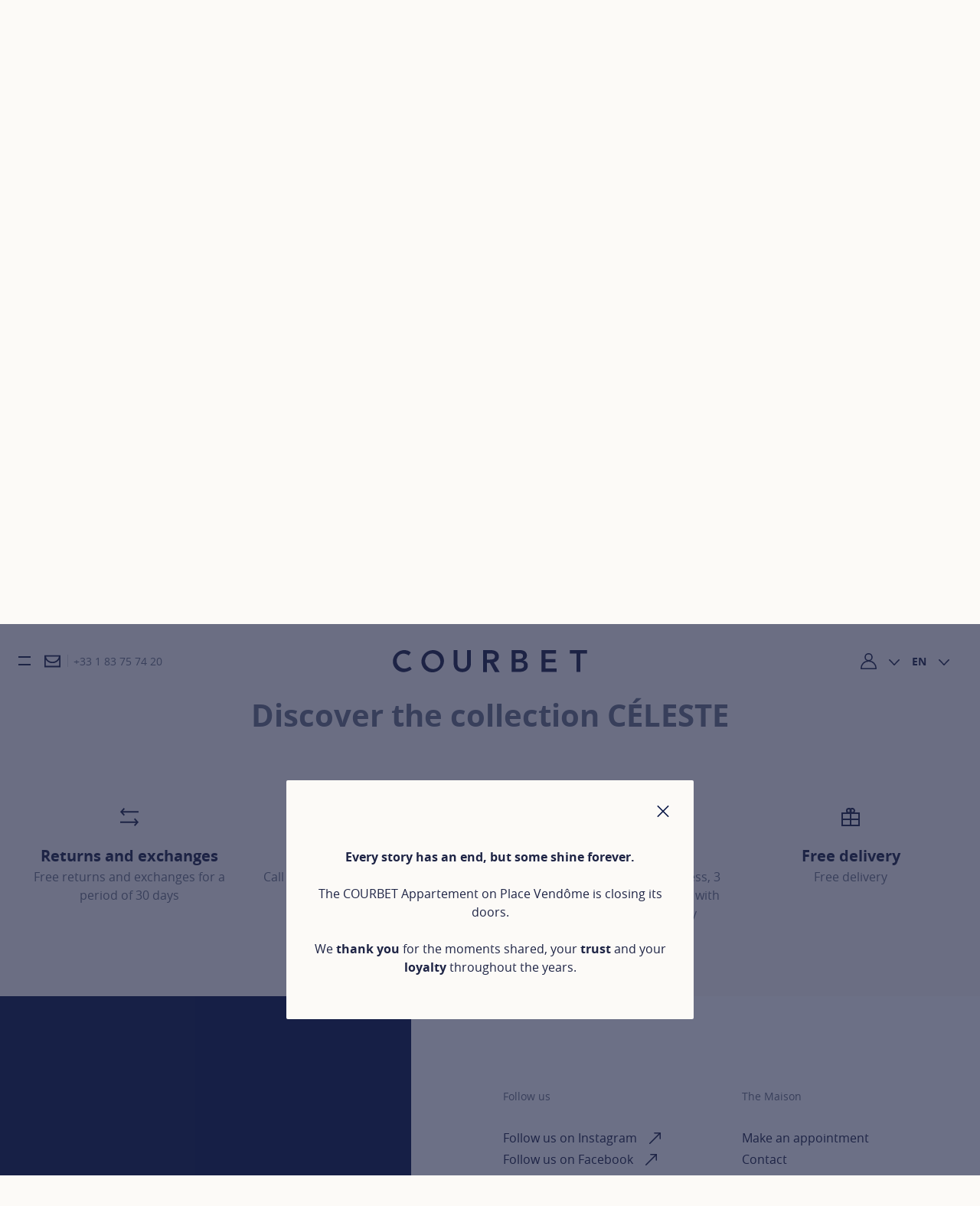

--- FILE ---
content_type: text/html; charset=UTF-8
request_url: https://www.en.courbet.com/collection/celeste/alliance
body_size: 37363
content:
<!DOCTYPE html>
<html class="c-document js-document"
      lang="en"
      data-jslang="en_GB">
    <head>
        <meta charset="UTF-8" /><script type="text/javascript">(window.NREUM||(NREUM={})).init={privacy:{cookies_enabled:true},ajax:{deny_list:["bam.eu01.nr-data.net"]},feature_flags:["soft_nav"],distributed_tracing:{enabled:true}};(window.NREUM||(NREUM={})).loader_config={agentID:"538532902",accountID:"4237478",trustKey:"4237478",xpid:"UAQEVlJUABAEUFZXDgAFVlA=",licenseKey:"NRJS-765319ad5c5999dedfc",applicationID:"447591204",browserID:"538532902"};;/*! For license information please see nr-loader-spa-1.306.0.min.js.LICENSE.txt */
(()=>{var e,t,r={384:(e,t,r)=>{"use strict";r.d(t,{NT:()=>s,US:()=>u,Zm:()=>a,bQ:()=>d,dV:()=>c,pV:()=>l});var n=r(6154),i=r(1863),o=r(1910);const s={beacon:"bam.nr-data.net",errorBeacon:"bam.nr-data.net"};function a(){return n.gm.NREUM||(n.gm.NREUM={}),void 0===n.gm.newrelic&&(n.gm.newrelic=n.gm.NREUM),n.gm.NREUM}function c(){let e=a();return e.o||(e.o={ST:n.gm.setTimeout,SI:n.gm.setImmediate||n.gm.setInterval,CT:n.gm.clearTimeout,XHR:n.gm.XMLHttpRequest,REQ:n.gm.Request,EV:n.gm.Event,PR:n.gm.Promise,MO:n.gm.MutationObserver,FETCH:n.gm.fetch,WS:n.gm.WebSocket},(0,o.i)(...Object.values(e.o))),e}function d(e,t){let r=a();r.initializedAgents??={},t.initializedAt={ms:(0,i.t)(),date:new Date},r.initializedAgents[e]=t}function u(e,t){a()[e]=t}function l(){return function(){let e=a();const t=e.info||{};e.info={beacon:s.beacon,errorBeacon:s.errorBeacon,...t}}(),function(){let e=a();const t=e.init||{};e.init={...t}}(),c(),function(){let e=a();const t=e.loader_config||{};e.loader_config={...t}}(),a()}},782:(e,t,r)=>{"use strict";r.d(t,{T:()=>n});const n=r(860).K7.pageViewTiming},860:(e,t,r)=>{"use strict";r.d(t,{$J:()=>u,K7:()=>c,P3:()=>d,XX:()=>i,Yy:()=>a,df:()=>o,qY:()=>n,v4:()=>s});const n="events",i="jserrors",o="browser/blobs",s="rum",a="browser/logs",c={ajax:"ajax",genericEvents:"generic_events",jserrors:i,logging:"logging",metrics:"metrics",pageAction:"page_action",pageViewEvent:"page_view_event",pageViewTiming:"page_view_timing",sessionReplay:"session_replay",sessionTrace:"session_trace",softNav:"soft_navigations",spa:"spa"},d={[c.pageViewEvent]:1,[c.pageViewTiming]:2,[c.metrics]:3,[c.jserrors]:4,[c.spa]:5,[c.ajax]:6,[c.sessionTrace]:7,[c.softNav]:8,[c.sessionReplay]:9,[c.logging]:10,[c.genericEvents]:11},u={[c.pageViewEvent]:s,[c.pageViewTiming]:n,[c.ajax]:n,[c.spa]:n,[c.softNav]:n,[c.metrics]:i,[c.jserrors]:i,[c.sessionTrace]:o,[c.sessionReplay]:o,[c.logging]:a,[c.genericEvents]:"ins"}},944:(e,t,r)=>{"use strict";r.d(t,{R:()=>i});var n=r(3241);function i(e,t){"function"==typeof console.debug&&(console.debug("New Relic Warning: https://github.com/newrelic/newrelic-browser-agent/blob/main/docs/warning-codes.md#".concat(e),t),(0,n.W)({agentIdentifier:null,drained:null,type:"data",name:"warn",feature:"warn",data:{code:e,secondary:t}}))}},993:(e,t,r)=>{"use strict";r.d(t,{A$:()=>o,ET:()=>s,TZ:()=>a,p_:()=>i});var n=r(860);const i={ERROR:"ERROR",WARN:"WARN",INFO:"INFO",DEBUG:"DEBUG",TRACE:"TRACE"},o={OFF:0,ERROR:1,WARN:2,INFO:3,DEBUG:4,TRACE:5},s="log",a=n.K7.logging},1687:(e,t,r)=>{"use strict";r.d(t,{Ak:()=>d,Ze:()=>f,x3:()=>u});var n=r(3241),i=r(7836),o=r(3606),s=r(860),a=r(2646);const c={};function d(e,t){const r={staged:!1,priority:s.P3[t]||0};l(e),c[e].get(t)||c[e].set(t,r)}function u(e,t){e&&c[e]&&(c[e].get(t)&&c[e].delete(t),p(e,t,!1),c[e].size&&h(e))}function l(e){if(!e)throw new Error("agentIdentifier required");c[e]||(c[e]=new Map)}function f(e="",t="feature",r=!1){if(l(e),!e||!c[e].get(t)||r)return p(e,t);c[e].get(t).staged=!0,h(e)}function h(e){const t=Array.from(c[e]);t.every(([e,t])=>t.staged)&&(t.sort((e,t)=>e[1].priority-t[1].priority),t.forEach(([t])=>{c[e].delete(t),p(e,t)}))}function p(e,t,r=!0){const s=e?i.ee.get(e):i.ee,c=o.i.handlers;if(!s.aborted&&s.backlog&&c){if((0,n.W)({agentIdentifier:e,type:"lifecycle",name:"drain",feature:t}),r){const e=s.backlog[t],r=c[t];if(r){for(let t=0;e&&t<e.length;++t)g(e[t],r);Object.entries(r).forEach(([e,t])=>{Object.values(t||{}).forEach(t=>{t[0]?.on&&t[0]?.context()instanceof a.y&&t[0].on(e,t[1])})})}}s.isolatedBacklog||delete c[t],s.backlog[t]=null,s.emit("drain-"+t,[])}}function g(e,t){var r=e[1];Object.values(t[r]||{}).forEach(t=>{var r=e[0];if(t[0]===r){var n=t[1],i=e[3],o=e[2];n.apply(i,o)}})}},1741:(e,t,r)=>{"use strict";r.d(t,{W:()=>o});var n=r(944),i=r(4261);class o{#e(e,...t){if(this[e]!==o.prototype[e])return this[e](...t);(0,n.R)(35,e)}addPageAction(e,t){return this.#e(i.hG,e,t)}register(e){return this.#e(i.eY,e)}recordCustomEvent(e,t){return this.#e(i.fF,e,t)}setPageViewName(e,t){return this.#e(i.Fw,e,t)}setCustomAttribute(e,t,r){return this.#e(i.cD,e,t,r)}noticeError(e,t){return this.#e(i.o5,e,t)}setUserId(e){return this.#e(i.Dl,e)}setApplicationVersion(e){return this.#e(i.nb,e)}setErrorHandler(e){return this.#e(i.bt,e)}addRelease(e,t){return this.#e(i.k6,e,t)}log(e,t){return this.#e(i.$9,e,t)}start(){return this.#e(i.d3)}finished(e){return this.#e(i.BL,e)}recordReplay(){return this.#e(i.CH)}pauseReplay(){return this.#e(i.Tb)}addToTrace(e){return this.#e(i.U2,e)}setCurrentRouteName(e){return this.#e(i.PA,e)}interaction(e){return this.#e(i.dT,e)}wrapLogger(e,t,r){return this.#e(i.Wb,e,t,r)}measure(e,t){return this.#e(i.V1,e,t)}consent(e){return this.#e(i.Pv,e)}}},1863:(e,t,r)=>{"use strict";function n(){return Math.floor(performance.now())}r.d(t,{t:()=>n})},1910:(e,t,r)=>{"use strict";r.d(t,{i:()=>o});var n=r(944);const i=new Map;function o(...e){return e.every(e=>{if(i.has(e))return i.get(e);const t="function"==typeof e?e.toString():"",r=t.includes("[native code]"),o=t.includes("nrWrapper");return r||o||(0,n.R)(64,e?.name||t),i.set(e,r),r})}},2555:(e,t,r)=>{"use strict";r.d(t,{D:()=>a,f:()=>s});var n=r(384),i=r(8122);const o={beacon:n.NT.beacon,errorBeacon:n.NT.errorBeacon,licenseKey:void 0,applicationID:void 0,sa:void 0,queueTime:void 0,applicationTime:void 0,ttGuid:void 0,user:void 0,account:void 0,product:void 0,extra:void 0,jsAttributes:{},userAttributes:void 0,atts:void 0,transactionName:void 0,tNamePlain:void 0};function s(e){try{return!!e.licenseKey&&!!e.errorBeacon&&!!e.applicationID}catch(e){return!1}}const a=e=>(0,i.a)(e,o)},2614:(e,t,r)=>{"use strict";r.d(t,{BB:()=>s,H3:()=>n,g:()=>d,iL:()=>c,tS:()=>a,uh:()=>i,wk:()=>o});const n="NRBA",i="SESSION",o=144e5,s=18e5,a={STARTED:"session-started",PAUSE:"session-pause",RESET:"session-reset",RESUME:"session-resume",UPDATE:"session-update"},c={SAME_TAB:"same-tab",CROSS_TAB:"cross-tab"},d={OFF:0,FULL:1,ERROR:2}},2646:(e,t,r)=>{"use strict";r.d(t,{y:()=>n});class n{constructor(e){this.contextId=e}}},2843:(e,t,r)=>{"use strict";r.d(t,{G:()=>o,u:()=>i});var n=r(3878);function i(e,t=!1,r,i){(0,n.DD)("visibilitychange",function(){if(t)return void("hidden"===document.visibilityState&&e());e(document.visibilityState)},r,i)}function o(e,t,r){(0,n.sp)("pagehide",e,t,r)}},3241:(e,t,r)=>{"use strict";r.d(t,{W:()=>o});var n=r(6154);const i="newrelic";function o(e={}){try{n.gm.dispatchEvent(new CustomEvent(i,{detail:e}))}catch(e){}}},3304:(e,t,r)=>{"use strict";r.d(t,{A:()=>o});var n=r(7836);const i=()=>{const e=new WeakSet;return(t,r)=>{if("object"==typeof r&&null!==r){if(e.has(r))return;e.add(r)}return r}};function o(e){try{return JSON.stringify(e,i())??""}catch(e){try{n.ee.emit("internal-error",[e])}catch(e){}return""}}},3333:(e,t,r)=>{"use strict";r.d(t,{$v:()=>u,TZ:()=>n,Xh:()=>c,Zp:()=>i,kd:()=>d,mq:()=>a,nf:()=>s,qN:()=>o});const n=r(860).K7.genericEvents,i=["auxclick","click","copy","keydown","paste","scrollend"],o=["focus","blur"],s=4,a=1e3,c=2e3,d=["PageAction","UserAction","BrowserPerformance"],u={RESOURCES:"experimental.resources",REGISTER:"register"}},3434:(e,t,r)=>{"use strict";r.d(t,{Jt:()=>o,YM:()=>d});var n=r(7836),i=r(5607);const o="nr@original:".concat(i.W),s=50;var a=Object.prototype.hasOwnProperty,c=!1;function d(e,t){return e||(e=n.ee),r.inPlace=function(e,t,n,i,o){n||(n="");const s="-"===n.charAt(0);for(let a=0;a<t.length;a++){const c=t[a],d=e[c];l(d)||(e[c]=r(d,s?c+n:n,i,c,o))}},r.flag=o,r;function r(t,r,n,c,d){return l(t)?t:(r||(r=""),nrWrapper[o]=t,function(e,t,r){if(Object.defineProperty&&Object.keys)try{return Object.keys(e).forEach(function(r){Object.defineProperty(t,r,{get:function(){return e[r]},set:function(t){return e[r]=t,t}})}),t}catch(e){u([e],r)}for(var n in e)a.call(e,n)&&(t[n]=e[n])}(t,nrWrapper,e),nrWrapper);function nrWrapper(){var o,a,l,f;let h;try{a=this,o=[...arguments],l="function"==typeof n?n(o,a):n||{}}catch(t){u([t,"",[o,a,c],l],e)}i(r+"start",[o,a,c],l,d);const p=performance.now();let g;try{return f=t.apply(a,o),g=performance.now(),f}catch(e){throw g=performance.now(),i(r+"err",[o,a,e],l,d),h=e,h}finally{const e=g-p,t={start:p,end:g,duration:e,isLongTask:e>=s,methodName:c,thrownError:h};t.isLongTask&&i("long-task",[t,a],l,d),i(r+"end",[o,a,f],l,d)}}}function i(r,n,i,o){if(!c||t){var s=c;c=!0;try{e.emit(r,n,i,t,o)}catch(t){u([t,r,n,i],e)}c=s}}}function u(e,t){t||(t=n.ee);try{t.emit("internal-error",e)}catch(e){}}function l(e){return!(e&&"function"==typeof e&&e.apply&&!e[o])}},3606:(e,t,r)=>{"use strict";r.d(t,{i:()=>o});var n=r(9908);o.on=s;var i=o.handlers={};function o(e,t,r,o){s(o||n.d,i,e,t,r)}function s(e,t,r,i,o){o||(o="feature"),e||(e=n.d);var s=t[o]=t[o]||{};(s[r]=s[r]||[]).push([e,i])}},3738:(e,t,r)=>{"use strict";r.d(t,{He:()=>i,Kp:()=>a,Lc:()=>d,Rz:()=>u,TZ:()=>n,bD:()=>o,d3:()=>s,jx:()=>l,sl:()=>f,uP:()=>c});const n=r(860).K7.sessionTrace,i="bstResource",o="resource",s="-start",a="-end",c="fn"+s,d="fn"+a,u="pushState",l=1e3,f=3e4},3785:(e,t,r)=>{"use strict";r.d(t,{R:()=>c,b:()=>d});var n=r(9908),i=r(1863),o=r(860),s=r(3969),a=r(993);function c(e,t,r={},c=a.p_.INFO,d=!0,u,l=(0,i.t)()){(0,n.p)(s.xV,["API/logging/".concat(c.toLowerCase(),"/called")],void 0,o.K7.metrics,e),(0,n.p)(a.ET,[l,t,r,c,d,u],void 0,o.K7.logging,e)}function d(e){return"string"==typeof e&&Object.values(a.p_).some(t=>t===e.toUpperCase().trim())}},3878:(e,t,r)=>{"use strict";function n(e,t){return{capture:e,passive:!1,signal:t}}function i(e,t,r=!1,i){window.addEventListener(e,t,n(r,i))}function o(e,t,r=!1,i){document.addEventListener(e,t,n(r,i))}r.d(t,{DD:()=>o,jT:()=>n,sp:()=>i})},3962:(e,t,r)=>{"use strict";r.d(t,{AM:()=>s,O2:()=>l,OV:()=>o,Qu:()=>f,TZ:()=>c,ih:()=>h,pP:()=>a,t1:()=>u,tC:()=>i,wD:()=>d});var n=r(860);const i=["click","keydown","submit"],o="popstate",s="api",a="initialPageLoad",c=n.K7.softNav,d=5e3,u=500,l={INITIAL_PAGE_LOAD:"",ROUTE_CHANGE:1,UNSPECIFIED:2},f={INTERACTION:1,AJAX:2,CUSTOM_END:3,CUSTOM_TRACER:4},h={IP:"in progress",PF:"pending finish",FIN:"finished",CAN:"cancelled"}},3969:(e,t,r)=>{"use strict";r.d(t,{TZ:()=>n,XG:()=>a,rs:()=>i,xV:()=>s,z_:()=>o});const n=r(860).K7.metrics,i="sm",o="cm",s="storeSupportabilityMetrics",a="storeEventMetrics"},4234:(e,t,r)=>{"use strict";r.d(t,{W:()=>o});var n=r(7836),i=r(1687);class o{constructor(e,t){this.agentIdentifier=e,this.ee=n.ee.get(e),this.featureName=t,this.blocked=!1}deregisterDrain(){(0,i.x3)(this.agentIdentifier,this.featureName)}}},4261:(e,t,r)=>{"use strict";r.d(t,{$9:()=>u,BL:()=>c,CH:()=>p,Dl:()=>x,Fw:()=>w,PA:()=>v,Pl:()=>n,Pv:()=>A,Tb:()=>f,U2:()=>s,V1:()=>E,Wb:()=>T,bt:()=>y,cD:()=>b,d3:()=>R,dT:()=>d,eY:()=>g,fF:()=>h,hG:()=>o,hw:()=>i,k6:()=>a,nb:()=>m,o5:()=>l});const n="api-",i=n+"ixn-",o="addPageAction",s="addToTrace",a="addRelease",c="finished",d="interaction",u="log",l="noticeError",f="pauseReplay",h="recordCustomEvent",p="recordReplay",g="register",m="setApplicationVersion",v="setCurrentRouteName",b="setCustomAttribute",y="setErrorHandler",w="setPageViewName",x="setUserId",R="start",T="wrapLogger",E="measure",A="consent"},4387:(e,t,r)=>{"use strict";function n(e={}){return!(!e.id||!e.name)}function i(e){return"string"==typeof e&&e.trim().length<501||"number"==typeof e}function o(e,t){if(2!==t?.harvestEndpointVersion)return{};const r=t.agentRef.runtime.appMetadata.agents[0].entityGuid;return n(e)?{"source.id":e.id,"source.name":e.name,"source.type":e.type,"parent.id":e.parent?.id||r}:{"entity.guid":r,appId:t.agentRef.info.applicationID}}r.d(t,{Ux:()=>o,c7:()=>n,yo:()=>i})},5205:(e,t,r)=>{"use strict";r.d(t,{j:()=>_});var n=r(384),i=r(1741);var o=r(2555),s=r(3333);const a=e=>{if(!e||"string"!=typeof e)return!1;try{document.createDocumentFragment().querySelector(e)}catch{return!1}return!0};var c=r(2614),d=r(944),u=r(8122);const l="[data-nr-mask]",f=e=>(0,u.a)(e,(()=>{const e={feature_flags:[],experimental:{allow_registered_children:!1,resources:!1},mask_selector:"*",block_selector:"[data-nr-block]",mask_input_options:{color:!1,date:!1,"datetime-local":!1,email:!1,month:!1,number:!1,range:!1,search:!1,tel:!1,text:!1,time:!1,url:!1,week:!1,textarea:!1,select:!1,password:!0}};return{ajax:{deny_list:void 0,block_internal:!0,enabled:!0,autoStart:!0},api:{get allow_registered_children(){return e.feature_flags.includes(s.$v.REGISTER)||e.experimental.allow_registered_children},set allow_registered_children(t){e.experimental.allow_registered_children=t},duplicate_registered_data:!1},browser_consent_mode:{enabled:!1},distributed_tracing:{enabled:void 0,exclude_newrelic_header:void 0,cors_use_newrelic_header:void 0,cors_use_tracecontext_headers:void 0,allowed_origins:void 0},get feature_flags(){return e.feature_flags},set feature_flags(t){e.feature_flags=t},generic_events:{enabled:!0,autoStart:!0},harvest:{interval:30},jserrors:{enabled:!0,autoStart:!0},logging:{enabled:!0,autoStart:!0},metrics:{enabled:!0,autoStart:!0},obfuscate:void 0,page_action:{enabled:!0},page_view_event:{enabled:!0,autoStart:!0},page_view_timing:{enabled:!0,autoStart:!0},performance:{capture_marks:!1,capture_measures:!1,capture_detail:!0,resources:{get enabled(){return e.feature_flags.includes(s.$v.RESOURCES)||e.experimental.resources},set enabled(t){e.experimental.resources=t},asset_types:[],first_party_domains:[],ignore_newrelic:!0}},privacy:{cookies_enabled:!0},proxy:{assets:void 0,beacon:void 0},session:{expiresMs:c.wk,inactiveMs:c.BB},session_replay:{autoStart:!0,enabled:!1,preload:!1,sampling_rate:10,error_sampling_rate:100,collect_fonts:!1,inline_images:!1,fix_stylesheets:!0,mask_all_inputs:!0,get mask_text_selector(){return e.mask_selector},set mask_text_selector(t){a(t)?e.mask_selector="".concat(t,",").concat(l):""===t||null===t?e.mask_selector=l:(0,d.R)(5,t)},get block_class(){return"nr-block"},get ignore_class(){return"nr-ignore"},get mask_text_class(){return"nr-mask"},get block_selector(){return e.block_selector},set block_selector(t){a(t)?e.block_selector+=",".concat(t):""!==t&&(0,d.R)(6,t)},get mask_input_options(){return e.mask_input_options},set mask_input_options(t){t&&"object"==typeof t?e.mask_input_options={...t,password:!0}:(0,d.R)(7,t)}},session_trace:{enabled:!0,autoStart:!0},soft_navigations:{enabled:!0,autoStart:!0},spa:{enabled:!0,autoStart:!0},ssl:void 0,user_actions:{enabled:!0,elementAttributes:["id","className","tagName","type"]}}})());var h=r(6154),p=r(9324);let g=0;const m={buildEnv:p.F3,distMethod:p.Xs,version:p.xv,originTime:h.WN},v={consented:!1},b={appMetadata:{},get consented(){return this.session?.state?.consent||v.consented},set consented(e){v.consented=e},customTransaction:void 0,denyList:void 0,disabled:!1,harvester:void 0,isolatedBacklog:!1,isRecording:!1,loaderType:void 0,maxBytes:3e4,obfuscator:void 0,onerror:void 0,ptid:void 0,releaseIds:{},session:void 0,timeKeeper:void 0,registeredEntities:[],jsAttributesMetadata:{bytes:0},get harvestCount(){return++g}},y=e=>{const t=(0,u.a)(e,b),r=Object.keys(m).reduce((e,t)=>(e[t]={value:m[t],writable:!1,configurable:!0,enumerable:!0},e),{});return Object.defineProperties(t,r)};var w=r(5701);const x=e=>{const t=e.startsWith("http");e+="/",r.p=t?e:"https://"+e};var R=r(7836),T=r(3241);const E={accountID:void 0,trustKey:void 0,agentID:void 0,licenseKey:void 0,applicationID:void 0,xpid:void 0},A=e=>(0,u.a)(e,E),S=new Set;function _(e,t={},r,s){let{init:a,info:c,loader_config:d,runtime:u={},exposed:l=!0}=t;if(!c){const e=(0,n.pV)();a=e.init,c=e.info,d=e.loader_config}e.init=f(a||{}),e.loader_config=A(d||{}),c.jsAttributes??={},h.bv&&(c.jsAttributes.isWorker=!0),e.info=(0,o.D)(c);const p=e.init,g=[c.beacon,c.errorBeacon];S.has(e.agentIdentifier)||(p.proxy.assets&&(x(p.proxy.assets),g.push(p.proxy.assets)),p.proxy.beacon&&g.push(p.proxy.beacon),e.beacons=[...g],function(e){const t=(0,n.pV)();Object.getOwnPropertyNames(i.W.prototype).forEach(r=>{const n=i.W.prototype[r];if("function"!=typeof n||"constructor"===n)return;let o=t[r];e[r]&&!1!==e.exposed&&"micro-agent"!==e.runtime?.loaderType&&(t[r]=(...t)=>{const n=e[r](...t);return o?o(...t):n})})}(e),(0,n.US)("activatedFeatures",w.B),e.runSoftNavOverSpa&&=!0===p.soft_navigations.enabled&&p.feature_flags.includes("soft_nav")),u.denyList=[...p.ajax.deny_list||[],...p.ajax.block_internal?g:[]],u.ptid=e.agentIdentifier,u.loaderType=r,e.runtime=y(u),S.has(e.agentIdentifier)||(e.ee=R.ee.get(e.agentIdentifier),e.exposed=l,(0,T.W)({agentIdentifier:e.agentIdentifier,drained:!!w.B?.[e.agentIdentifier],type:"lifecycle",name:"initialize",feature:void 0,data:e.config})),S.add(e.agentIdentifier)}},5270:(e,t,r)=>{"use strict";r.d(t,{Aw:()=>s,SR:()=>o,rF:()=>a});var n=r(384),i=r(7767);function o(e){return!!(0,n.dV)().o.MO&&(0,i.V)(e)&&!0===e?.session_trace.enabled}function s(e){return!0===e?.session_replay.preload&&o(e)}function a(e,t){try{if("string"==typeof t?.type){if("password"===t.type.toLowerCase())return"*".repeat(e?.length||0);if(void 0!==t?.dataset?.nrUnmask||t?.classList?.contains("nr-unmask"))return e}}catch(e){}return"string"==typeof e?e.replace(/[\S]/g,"*"):"*".repeat(e?.length||0)}},5289:(e,t,r)=>{"use strict";r.d(t,{GG:()=>s,Qr:()=>c,sB:()=>a});var n=r(3878),i=r(6389);function o(){return"undefined"==typeof document||"complete"===document.readyState}function s(e,t){if(o())return e();const r=(0,i.J)(e),s=setInterval(()=>{o()&&(clearInterval(s),r())},500);(0,n.sp)("load",r,t)}function a(e){if(o())return e();(0,n.DD)("DOMContentLoaded",e)}function c(e){if(o())return e();(0,n.sp)("popstate",e)}},5607:(e,t,r)=>{"use strict";r.d(t,{W:()=>n});const n=(0,r(9566).bz)()},5701:(e,t,r)=>{"use strict";r.d(t,{B:()=>o,t:()=>s});var n=r(3241);const i=new Set,o={};function s(e,t){const r=t.agentIdentifier;o[r]??={},e&&"object"==typeof e&&(i.has(r)||(t.ee.emit("rumresp",[e]),o[r]=e,i.add(r),(0,n.W)({agentIdentifier:r,loaded:!0,drained:!0,type:"lifecycle",name:"load",feature:void 0,data:e})))}},6154:(e,t,r)=>{"use strict";r.d(t,{A4:()=>a,OF:()=>u,RI:()=>i,WN:()=>h,bv:()=>o,eN:()=>p,gm:()=>s,lR:()=>f,m:()=>d,mw:()=>c,sb:()=>l});var n=r(1863);const i="undefined"!=typeof window&&!!window.document,o="undefined"!=typeof WorkerGlobalScope&&("undefined"!=typeof self&&self instanceof WorkerGlobalScope&&self.navigator instanceof WorkerNavigator||"undefined"!=typeof globalThis&&globalThis instanceof WorkerGlobalScope&&globalThis.navigator instanceof WorkerNavigator),s=i?window:"undefined"!=typeof WorkerGlobalScope&&("undefined"!=typeof self&&self instanceof WorkerGlobalScope&&self||"undefined"!=typeof globalThis&&globalThis instanceof WorkerGlobalScope&&globalThis),a="complete"===s?.document?.readyState,c=Boolean("hidden"===s?.document?.visibilityState),d=""+s?.location,u=/iPad|iPhone|iPod/.test(s.navigator?.userAgent),l=u&&"undefined"==typeof SharedWorker,f=(()=>{const e=s.navigator?.userAgent?.match(/Firefox[/\s](\d+\.\d+)/);return Array.isArray(e)&&e.length>=2?+e[1]:0})(),h=Date.now()-(0,n.t)(),p=()=>"undefined"!=typeof PerformanceNavigationTiming&&s?.performance?.getEntriesByType("navigation")?.[0]?.responseStart},6344:(e,t,r)=>{"use strict";r.d(t,{BB:()=>u,Qb:()=>l,TZ:()=>i,Ug:()=>s,Vh:()=>o,_s:()=>a,bc:()=>d,yP:()=>c});var n=r(2614);const i=r(860).K7.sessionReplay,o="errorDuringReplay",s=.12,a={DomContentLoaded:0,Load:1,FullSnapshot:2,IncrementalSnapshot:3,Meta:4,Custom:5},c={[n.g.ERROR]:15e3,[n.g.FULL]:3e5,[n.g.OFF]:0},d={RESET:{message:"Session was reset",sm:"Reset"},IMPORT:{message:"Recorder failed to import",sm:"Import"},TOO_MANY:{message:"429: Too Many Requests",sm:"Too-Many"},TOO_BIG:{message:"Payload was too large",sm:"Too-Big"},CROSS_TAB:{message:"Session Entity was set to OFF on another tab",sm:"Cross-Tab"},ENTITLEMENTS:{message:"Session Replay is not allowed and will not be started",sm:"Entitlement"}},u=5e3,l={API:"api",RESUME:"resume",SWITCH_TO_FULL:"switchToFull",INITIALIZE:"initialize",PRELOAD:"preload"}},6389:(e,t,r)=>{"use strict";function n(e,t=500,r={}){const n=r?.leading||!1;let i;return(...r)=>{n&&void 0===i&&(e.apply(this,r),i=setTimeout(()=>{i=clearTimeout(i)},t)),n||(clearTimeout(i),i=setTimeout(()=>{e.apply(this,r)},t))}}function i(e){let t=!1;return(...r)=>{t||(t=!0,e.apply(this,r))}}r.d(t,{J:()=>i,s:()=>n})},6630:(e,t,r)=>{"use strict";r.d(t,{T:()=>n});const n=r(860).K7.pageViewEvent},6774:(e,t,r)=>{"use strict";r.d(t,{T:()=>n});const n=r(860).K7.jserrors},7295:(e,t,r)=>{"use strict";r.d(t,{Xv:()=>s,gX:()=>i,iW:()=>o});var n=[];function i(e){if(!e||o(e))return!1;if(0===n.length)return!0;for(var t=0;t<n.length;t++){var r=n[t];if("*"===r.hostname)return!1;if(a(r.hostname,e.hostname)&&c(r.pathname,e.pathname))return!1}return!0}function o(e){return void 0===e.hostname}function s(e){if(n=[],e&&e.length)for(var t=0;t<e.length;t++){let r=e[t];if(!r)continue;0===r.indexOf("http://")?r=r.substring(7):0===r.indexOf("https://")&&(r=r.substring(8));const i=r.indexOf("/");let o,s;i>0?(o=r.substring(0,i),s=r.substring(i)):(o=r,s="");let[a]=o.split(":");n.push({hostname:a,pathname:s})}}function a(e,t){return!(e.length>t.length)&&t.indexOf(e)===t.length-e.length}function c(e,t){return 0===e.indexOf("/")&&(e=e.substring(1)),0===t.indexOf("/")&&(t=t.substring(1)),""===e||e===t}},7378:(e,t,r)=>{"use strict";r.d(t,{$p:()=>R,BR:()=>b,Kp:()=>x,L3:()=>y,Lc:()=>c,NC:()=>o,SG:()=>u,TZ:()=>i,U6:()=>p,UT:()=>m,d3:()=>w,dT:()=>f,e5:()=>E,gx:()=>v,l9:()=>l,oW:()=>h,op:()=>g,rw:()=>d,tH:()=>A,uP:()=>a,wW:()=>T,xq:()=>s});var n=r(384);const i=r(860).K7.spa,o=["click","submit","keypress","keydown","keyup","change"],s=999,a="fn-start",c="fn-end",d="cb-start",u="api-ixn-",l="remaining",f="interaction",h="spaNode",p="jsonpNode",g="fetch-start",m="fetch-done",v="fetch-body-",b="jsonp-end",y=(0,n.dV)().o.ST,w="-start",x="-end",R="-body",T="cb"+x,E="jsTime",A="fetch"},7485:(e,t,r)=>{"use strict";r.d(t,{D:()=>i});var n=r(6154);function i(e){if(0===(e||"").indexOf("data:"))return{protocol:"data"};try{const t=new URL(e,location.href),r={port:t.port,hostname:t.hostname,pathname:t.pathname,search:t.search,protocol:t.protocol.slice(0,t.protocol.indexOf(":")),sameOrigin:t.protocol===n.gm?.location?.protocol&&t.host===n.gm?.location?.host};return r.port&&""!==r.port||("http:"===t.protocol&&(r.port="80"),"https:"===t.protocol&&(r.port="443")),r.pathname&&""!==r.pathname?r.pathname.startsWith("/")||(r.pathname="/".concat(r.pathname)):r.pathname="/",r}catch(e){return{}}}},7699:(e,t,r)=>{"use strict";r.d(t,{It:()=>o,KC:()=>a,No:()=>i,qh:()=>s});var n=r(860);const i=16e3,o=1e6,s="SESSION_ERROR",a={[n.K7.logging]:!0,[n.K7.genericEvents]:!1,[n.K7.jserrors]:!1,[n.K7.ajax]:!1}},7767:(e,t,r)=>{"use strict";r.d(t,{V:()=>i});var n=r(6154);const i=e=>n.RI&&!0===e?.privacy.cookies_enabled},7836:(e,t,r)=>{"use strict";r.d(t,{P:()=>a,ee:()=>c});var n=r(384),i=r(8990),o=r(2646),s=r(5607);const a="nr@context:".concat(s.W),c=function e(t,r){var n={},s={},u={},l=!1;try{l=16===r.length&&d.initializedAgents?.[r]?.runtime.isolatedBacklog}catch(e){}var f={on:p,addEventListener:p,removeEventListener:function(e,t){var r=n[e];if(!r)return;for(var i=0;i<r.length;i++)r[i]===t&&r.splice(i,1)},emit:function(e,r,n,i,o){!1!==o&&(o=!0);if(c.aborted&&!i)return;t&&o&&t.emit(e,r,n);var a=h(n);g(e).forEach(e=>{e.apply(a,r)});var d=v()[s[e]];d&&d.push([f,e,r,a]);return a},get:m,listeners:g,context:h,buffer:function(e,t){const r=v();if(t=t||"feature",f.aborted)return;Object.entries(e||{}).forEach(([e,n])=>{s[n]=t,t in r||(r[t]=[])})},abort:function(){f._aborted=!0,Object.keys(f.backlog).forEach(e=>{delete f.backlog[e]})},isBuffering:function(e){return!!v()[s[e]]},debugId:r,backlog:l?{}:t&&"object"==typeof t.backlog?t.backlog:{},isolatedBacklog:l};return Object.defineProperty(f,"aborted",{get:()=>{let e=f._aborted||!1;return e||(t&&(e=t.aborted),e)}}),f;function h(e){return e&&e instanceof o.y?e:e?(0,i.I)(e,a,()=>new o.y(a)):new o.y(a)}function p(e,t){n[e]=g(e).concat(t)}function g(e){return n[e]||[]}function m(t){return u[t]=u[t]||e(f,t)}function v(){return f.backlog}}(void 0,"globalEE"),d=(0,n.Zm)();d.ee||(d.ee=c)},8122:(e,t,r)=>{"use strict";r.d(t,{a:()=>i});var n=r(944);function i(e,t){try{if(!e||"object"!=typeof e)return(0,n.R)(3);if(!t||"object"!=typeof t)return(0,n.R)(4);const r=Object.create(Object.getPrototypeOf(t),Object.getOwnPropertyDescriptors(t)),o=0===Object.keys(r).length?e:r;for(let s in o)if(void 0!==e[s])try{if(null===e[s]){r[s]=null;continue}Array.isArray(e[s])&&Array.isArray(t[s])?r[s]=Array.from(new Set([...e[s],...t[s]])):"object"==typeof e[s]&&"object"==typeof t[s]?r[s]=i(e[s],t[s]):r[s]=e[s]}catch(e){r[s]||(0,n.R)(1,e)}return r}catch(e){(0,n.R)(2,e)}}},8139:(e,t,r)=>{"use strict";r.d(t,{u:()=>f});var n=r(7836),i=r(3434),o=r(8990),s=r(6154);const a={},c=s.gm.XMLHttpRequest,d="addEventListener",u="removeEventListener",l="nr@wrapped:".concat(n.P);function f(e){var t=function(e){return(e||n.ee).get("events")}(e);if(a[t.debugId]++)return t;a[t.debugId]=1;var r=(0,i.YM)(t,!0);function f(e){r.inPlace(e,[d,u],"-",p)}function p(e,t){return e[1]}return"getPrototypeOf"in Object&&(s.RI&&h(document,f),c&&h(c.prototype,f),h(s.gm,f)),t.on(d+"-start",function(e,t){var n=e[1];if(null!==n&&("function"==typeof n||"object"==typeof n)&&"newrelic"!==e[0]){var i=(0,o.I)(n,l,function(){var e={object:function(){if("function"!=typeof n.handleEvent)return;return n.handleEvent.apply(n,arguments)},function:n}[typeof n];return e?r(e,"fn-",null,e.name||"anonymous"):n});this.wrapped=e[1]=i}}),t.on(u+"-start",function(e){e[1]=this.wrapped||e[1]}),t}function h(e,t,...r){let n=e;for(;"object"==typeof n&&!Object.prototype.hasOwnProperty.call(n,d);)n=Object.getPrototypeOf(n);n&&t(n,...r)}},8374:(e,t,r)=>{r.nc=(()=>{try{return document?.currentScript?.nonce}catch(e){}return""})()},8990:(e,t,r)=>{"use strict";r.d(t,{I:()=>i});var n=Object.prototype.hasOwnProperty;function i(e,t,r){if(n.call(e,t))return e[t];var i=r();if(Object.defineProperty&&Object.keys)try{return Object.defineProperty(e,t,{value:i,writable:!0,enumerable:!1}),i}catch(e){}return e[t]=i,i}},9300:(e,t,r)=>{"use strict";r.d(t,{T:()=>n});const n=r(860).K7.ajax},9324:(e,t,r)=>{"use strict";r.d(t,{AJ:()=>s,F3:()=>i,Xs:()=>o,Yq:()=>a,xv:()=>n});const n="1.306.0",i="PROD",o="CDN",s="@newrelic/rrweb",a="1.0.1"},9566:(e,t,r)=>{"use strict";r.d(t,{LA:()=>a,ZF:()=>c,bz:()=>s,el:()=>d});var n=r(6154);const i="xxxxxxxx-xxxx-4xxx-yxxx-xxxxxxxxxxxx";function o(e,t){return e?15&e[t]:16*Math.random()|0}function s(){const e=n.gm?.crypto||n.gm?.msCrypto;let t,r=0;return e&&e.getRandomValues&&(t=e.getRandomValues(new Uint8Array(30))),i.split("").map(e=>"x"===e?o(t,r++).toString(16):"y"===e?(3&o()|8).toString(16):e).join("")}function a(e){const t=n.gm?.crypto||n.gm?.msCrypto;let r,i=0;t&&t.getRandomValues&&(r=t.getRandomValues(new Uint8Array(e)));const s=[];for(var a=0;a<e;a++)s.push(o(r,i++).toString(16));return s.join("")}function c(){return a(16)}function d(){return a(32)}},9908:(e,t,r)=>{"use strict";r.d(t,{d:()=>n,p:()=>i});var n=r(7836).ee.get("handle");function i(e,t,r,i,o){o?(o.buffer([e],i),o.emit(e,t,r)):(n.buffer([e],i),n.emit(e,t,r))}}},n={};function i(e){var t=n[e];if(void 0!==t)return t.exports;var o=n[e]={exports:{}};return r[e](o,o.exports,i),o.exports}i.m=r,i.d=(e,t)=>{for(var r in t)i.o(t,r)&&!i.o(e,r)&&Object.defineProperty(e,r,{enumerable:!0,get:t[r]})},i.f={},i.e=e=>Promise.all(Object.keys(i.f).reduce((t,r)=>(i.f[r](e,t),t),[])),i.u=e=>({212:"nr-spa-compressor",249:"nr-spa-recorder",478:"nr-spa"}[e]+"-1.306.0.min.js"),i.o=(e,t)=>Object.prototype.hasOwnProperty.call(e,t),e={},t="NRBA-1.306.0.PROD:",i.l=(r,n,o,s)=>{if(e[r])e[r].push(n);else{var a,c;if(void 0!==o)for(var d=document.getElementsByTagName("script"),u=0;u<d.length;u++){var l=d[u];if(l.getAttribute("src")==r||l.getAttribute("data-webpack")==t+o){a=l;break}}if(!a){c=!0;var f={478:"sha512-aOsrvCAZ97m4mi9/Q4P4Dl7seaB7sOFJOs8qmPK71B7CWoc9bXc5a5319PV5PSQ3SmEq++JW0qpaiKWV7MTLEg==",249:"sha512-nPxm1wa+eWrD9VPj39BAOPa200tURpQREipOlSDpePq/R8Y4hd4lO6tDy6C/6jm/J54CUHnLYeGyLZ/GIlo7gg==",212:"sha512-zcA2FBsG3fy6K+G9+4J1T2M6AmHuICGsq35BrGWu1rmRJwYBUqdOhAAxJkXYpoBy/9vKZ7LBcGpOEjABpjEWCQ=="};(a=document.createElement("script")).charset="utf-8",i.nc&&a.setAttribute("nonce",i.nc),a.setAttribute("data-webpack",t+o),a.src=r,0!==a.src.indexOf(window.location.origin+"/")&&(a.crossOrigin="anonymous"),f[s]&&(a.integrity=f[s])}e[r]=[n];var h=(t,n)=>{a.onerror=a.onload=null,clearTimeout(p);var i=e[r];if(delete e[r],a.parentNode&&a.parentNode.removeChild(a),i&&i.forEach(e=>e(n)),t)return t(n)},p=setTimeout(h.bind(null,void 0,{type:"timeout",target:a}),12e4);a.onerror=h.bind(null,a.onerror),a.onload=h.bind(null,a.onload),c&&document.head.appendChild(a)}},i.r=e=>{"undefined"!=typeof Symbol&&Symbol.toStringTag&&Object.defineProperty(e,Symbol.toStringTag,{value:"Module"}),Object.defineProperty(e,"__esModule",{value:!0})},i.p="https://js-agent.newrelic.com/",(()=>{var e={38:0,788:0};i.f.j=(t,r)=>{var n=i.o(e,t)?e[t]:void 0;if(0!==n)if(n)r.push(n[2]);else{var o=new Promise((r,i)=>n=e[t]=[r,i]);r.push(n[2]=o);var s=i.p+i.u(t),a=new Error;i.l(s,r=>{if(i.o(e,t)&&(0!==(n=e[t])&&(e[t]=void 0),n)){var o=r&&("load"===r.type?"missing":r.type),s=r&&r.target&&r.target.src;a.message="Loading chunk "+t+" failed: ("+o+": "+s+")",a.name="ChunkLoadError",a.type=o,a.request=s,n[1](a)}},"chunk-"+t,t)}};var t=(t,r)=>{var n,o,[s,a,c]=r,d=0;if(s.some(t=>0!==e[t])){for(n in a)i.o(a,n)&&(i.m[n]=a[n]);if(c)c(i)}for(t&&t(r);d<s.length;d++)o=s[d],i.o(e,o)&&e[o]&&e[o][0](),e[o]=0},r=self["webpackChunk:NRBA-1.306.0.PROD"]=self["webpackChunk:NRBA-1.306.0.PROD"]||[];r.forEach(t.bind(null,0)),r.push=t.bind(null,r.push.bind(r))})(),(()=>{"use strict";i(8374);var e=i(9566),t=i(1741);class r extends t.W{agentIdentifier=(0,e.LA)(16)}var n=i(860);const o=Object.values(n.K7);var s=i(5205);var a=i(9908),c=i(1863),d=i(4261),u=i(3241),l=i(944),f=i(5701),h=i(3969);function p(e,t,i,o){const s=o||i;!s||s[e]&&s[e]!==r.prototype[e]||(s[e]=function(){(0,a.p)(h.xV,["API/"+e+"/called"],void 0,n.K7.metrics,i.ee),(0,u.W)({agentIdentifier:i.agentIdentifier,drained:!!f.B?.[i.agentIdentifier],type:"data",name:"api",feature:d.Pl+e,data:{}});try{return t.apply(this,arguments)}catch(e){(0,l.R)(23,e)}})}function g(e,t,r,n,i){const o=e.info;null===r?delete o.jsAttributes[t]:o.jsAttributes[t]=r,(i||null===r)&&(0,a.p)(d.Pl+n,[(0,c.t)(),t,r],void 0,"session",e.ee)}var m=i(1687),v=i(4234),b=i(5289),y=i(6154),w=i(5270),x=i(7767),R=i(6389),T=i(7699);class E extends v.W{constructor(e,t){super(e.agentIdentifier,t),this.agentRef=e,this.abortHandler=void 0,this.featAggregate=void 0,this.loadedSuccessfully=void 0,this.onAggregateImported=new Promise(e=>{this.loadedSuccessfully=e}),this.deferred=Promise.resolve(),!1===e.init[this.featureName].autoStart?this.deferred=new Promise((t,r)=>{this.ee.on("manual-start-all",(0,R.J)(()=>{(0,m.Ak)(e.agentIdentifier,this.featureName),t()}))}):(0,m.Ak)(e.agentIdentifier,t)}importAggregator(e,t,r={}){if(this.featAggregate)return;const n=async()=>{let n;await this.deferred;try{if((0,x.V)(e.init)){const{setupAgentSession:t}=await i.e(478).then(i.bind(i,8766));n=t(e)}}catch(e){(0,l.R)(20,e),this.ee.emit("internal-error",[e]),(0,a.p)(T.qh,[e],void 0,this.featureName,this.ee)}try{if(!this.#t(this.featureName,n,e.init))return(0,m.Ze)(this.agentIdentifier,this.featureName),void this.loadedSuccessfully(!1);const{Aggregate:i}=await t();this.featAggregate=new i(e,r),e.runtime.harvester.initializedAggregates.push(this.featAggregate),this.loadedSuccessfully(!0)}catch(e){(0,l.R)(34,e),this.abortHandler?.(),(0,m.Ze)(this.agentIdentifier,this.featureName,!0),this.loadedSuccessfully(!1),this.ee&&this.ee.abort()}};y.RI?(0,b.GG)(()=>n(),!0):n()}#t(e,t,r){if(this.blocked)return!1;switch(e){case n.K7.sessionReplay:return(0,w.SR)(r)&&!!t;case n.K7.sessionTrace:return!!t;default:return!0}}}var A=i(6630),S=i(2614);class _ extends E{static featureName=A.T;constructor(e){var t;super(e,A.T),this.setupInspectionEvents(e.agentIdentifier),t=e,p(d.Fw,function(e,r){"string"==typeof e&&("/"!==e.charAt(0)&&(e="/"+e),t.runtime.customTransaction=(r||"http://custom.transaction")+e,(0,a.p)(d.Pl+d.Fw,[(0,c.t)()],void 0,void 0,t.ee))},t),this.importAggregator(e,()=>i.e(478).then(i.bind(i,2467)))}setupInspectionEvents(e){const t=(t,r)=>{t&&(0,u.W)({agentIdentifier:e,timeStamp:t.timeStamp,loaded:"complete"===t.target.readyState,type:"window",name:r,data:t.target.location+""})};(0,b.sB)(e=>{t(e,"DOMContentLoaded")}),(0,b.GG)(e=>{t(e,"load")}),(0,b.Qr)(e=>{t(e,"navigate")}),this.ee.on(S.tS.UPDATE,(t,r)=>{(0,u.W)({agentIdentifier:e,type:"lifecycle",name:"session",data:r})})}}var O=i(384);var N=i(2843),I=i(782);class P extends E{static featureName=I.T;constructor(e){super(e,I.T),y.RI&&((0,N.u)(()=>(0,a.p)("docHidden",[(0,c.t)()],void 0,I.T,this.ee),!0),(0,N.G)(()=>(0,a.p)("winPagehide",[(0,c.t)()],void 0,I.T,this.ee)),this.importAggregator(e,()=>i.e(478).then(i.bind(i,9917))))}}class j extends E{static featureName=h.TZ;constructor(e){super(e,h.TZ),y.RI&&document.addEventListener("securitypolicyviolation",e=>{(0,a.p)(h.xV,["Generic/CSPViolation/Detected"],void 0,this.featureName,this.ee)}),this.importAggregator(e,()=>i.e(478).then(i.bind(i,6555)))}}var k=i(6774),C=i(3878),D=i(3304);class L{constructor(e,t,r,n,i){this.name="UncaughtError",this.message="string"==typeof e?e:(0,D.A)(e),this.sourceURL=t,this.line=r,this.column=n,this.__newrelic=i}}function M(e){return K(e)?e:new L(void 0!==e?.message?e.message:e,e?.filename||e?.sourceURL,e?.lineno||e?.line,e?.colno||e?.col,e?.__newrelic,e?.cause)}function H(e){const t="Unhandled Promise Rejection: ";if(!e?.reason)return;if(K(e.reason)){try{e.reason.message.startsWith(t)||(e.reason.message=t+e.reason.message)}catch(e){}return M(e.reason)}const r=M(e.reason);return(r.message||"").startsWith(t)||(r.message=t+r.message),r}function B(e){if(e.error instanceof SyntaxError&&!/:\d+$/.test(e.error.stack?.trim())){const t=new L(e.message,e.filename,e.lineno,e.colno,e.error.__newrelic,e.cause);return t.name=SyntaxError.name,t}return K(e.error)?e.error:M(e)}function K(e){return e instanceof Error&&!!e.stack}function W(e,t,r,i,o=(0,c.t)()){"string"==typeof e&&(e=new Error(e)),(0,a.p)("err",[e,o,!1,t,r.runtime.isRecording,void 0,i],void 0,n.K7.jserrors,r.ee),(0,a.p)("uaErr",[],void 0,n.K7.genericEvents,r.ee)}var U=i(4387),F=i(993),V=i(3785);function G(e,{customAttributes:t={},level:r=F.p_.INFO}={},n,i,o=(0,c.t)()){(0,V.R)(n.ee,e,t,r,!1,i,o)}function z(e,t,r,i,o=(0,c.t)()){(0,a.p)(d.Pl+d.hG,[o,e,t,i],void 0,n.K7.genericEvents,r.ee)}function Z(e,t,r,i,o=(0,c.t)()){const{start:s,end:u,customAttributes:f}=t||{},h={customAttributes:f||{}};if("object"!=typeof h.customAttributes||"string"!=typeof e||0===e.length)return void(0,l.R)(57);const p=(e,t)=>null==e?t:"number"==typeof e?e:e instanceof PerformanceMark?e.startTime:Number.NaN;if(h.start=p(s,0),h.end=p(u,o),Number.isNaN(h.start)||Number.isNaN(h.end))(0,l.R)(57);else{if(h.duration=h.end-h.start,!(h.duration<0))return(0,a.p)(d.Pl+d.V1,[h,e,i],void 0,n.K7.genericEvents,r.ee),h;(0,l.R)(58)}}function q(e,t={},r,i,o=(0,c.t)()){(0,a.p)(d.Pl+d.fF,[o,e,t,i],void 0,n.K7.genericEvents,r.ee)}function X(e){p(d.eY,function(t){return Y(e,t)},e)}function Y(e,t,r){const i={};(0,l.R)(54,"newrelic.register"),t||={},t.type="MFE",t.licenseKey||=e.info.licenseKey,t.blocked=!1,t.parent=r||{};let o=()=>{};const s=e.runtime.registeredEntities,d=s.find(({metadata:{target:{id:e,name:r}}})=>e===t.id);if(d)return d.metadata.target.name!==t.name&&(d.metadata.target.name=t.name),d;const u=e=>{t.blocked=!0,o=e};e.init.api.allow_registered_children||u((0,R.J)(()=>(0,l.R)(55))),(0,U.c7)(t)||u((0,R.J)(()=>(0,l.R)(48,t))),(0,U.yo)(t.id)&&(0,U.yo)(t.name)||u((0,R.J)(()=>(0,l.R)(48,t)));const f={addPageAction:(r,n={})=>m(z,[r,{...i,...n},e],t),log:(r,n={})=>m(G,[r,{...n,customAttributes:{...i,...n.customAttributes||{}}},e],t),measure:(r,n={})=>m(Z,[r,{...n,customAttributes:{...i,...n.customAttributes||{}}},e],t),noticeError:(r,n={})=>m(W,[r,{...i,...n},e],t),register:(t={})=>m(Y,[e,t],f.metadata.target),recordCustomEvent:(r,n={})=>m(q,[r,{...i,...n},e],t),setApplicationVersion:e=>g("application.version",e),setCustomAttribute:(e,t)=>g(e,t),setUserId:e=>g("enduser.id",e),metadata:{customAttributes:i,target:t}},p=()=>(t.blocked&&o(),t.blocked);p()||s.push(f);const g=(e,t)=>{p()||(i[e]=t)},m=(t,r,i)=>{if(p())return;const o=(0,c.t)();(0,a.p)(h.xV,["API/register/".concat(t.name,"/called")],void 0,n.K7.metrics,e.ee);try{return e.init.api.duplicate_registered_data&&"register"!==t.name&&t(...r,void 0,o),t(...r,i,o)}catch(e){(0,l.R)(50,e)}};return f}class J extends E{static featureName=k.T;constructor(e){var t;super(e,k.T),t=e,p(d.o5,(e,r)=>W(e,r,t),t),function(e){p(d.bt,function(t){e.runtime.onerror=t},e)}(e),function(e){let t=0;p(d.k6,function(e,r){++t>10||(this.runtime.releaseIds[e.slice(-200)]=(""+r).slice(-200))},e)}(e),X(e);try{this.removeOnAbort=new AbortController}catch(e){}this.ee.on("internal-error",(t,r)=>{this.abortHandler&&(0,a.p)("ierr",[M(t),(0,c.t)(),!0,{},e.runtime.isRecording,r],void 0,this.featureName,this.ee)}),y.gm.addEventListener("unhandledrejection",t=>{this.abortHandler&&(0,a.p)("err",[H(t),(0,c.t)(),!1,{unhandledPromiseRejection:1},e.runtime.isRecording],void 0,this.featureName,this.ee)},(0,C.jT)(!1,this.removeOnAbort?.signal)),y.gm.addEventListener("error",t=>{this.abortHandler&&(0,a.p)("err",[B(t),(0,c.t)(),!1,{},e.runtime.isRecording],void 0,this.featureName,this.ee)},(0,C.jT)(!1,this.removeOnAbort?.signal)),this.abortHandler=this.#r,this.importAggregator(e,()=>i.e(478).then(i.bind(i,2176)))}#r(){this.removeOnAbort?.abort(),this.abortHandler=void 0}}var Q=i(8990);let ee=1;function te(e){const t=typeof e;return!e||"object"!==t&&"function"!==t?-1:e===y.gm?0:(0,Q.I)(e,"nr@id",function(){return ee++})}function re(e){if("string"==typeof e&&e.length)return e.length;if("object"==typeof e){if("undefined"!=typeof ArrayBuffer&&e instanceof ArrayBuffer&&e.byteLength)return e.byteLength;if("undefined"!=typeof Blob&&e instanceof Blob&&e.size)return e.size;if(!("undefined"!=typeof FormData&&e instanceof FormData))try{return(0,D.A)(e).length}catch(e){return}}}var ne=i(8139),ie=i(7836),oe=i(3434);const se={},ae=["open","send"];function ce(e){var t=e||ie.ee;const r=function(e){return(e||ie.ee).get("xhr")}(t);if(void 0===y.gm.XMLHttpRequest)return r;if(se[r.debugId]++)return r;se[r.debugId]=1,(0,ne.u)(t);var n=(0,oe.YM)(r),i=y.gm.XMLHttpRequest,o=y.gm.MutationObserver,s=y.gm.Promise,a=y.gm.setInterval,c="readystatechange",d=["onload","onerror","onabort","onloadstart","onloadend","onprogress","ontimeout"],u=[],f=y.gm.XMLHttpRequest=function(e){const t=new i(e),o=r.context(t);try{r.emit("new-xhr",[t],o),t.addEventListener(c,(s=o,function(){var e=this;e.readyState>3&&!s.resolved&&(s.resolved=!0,r.emit("xhr-resolved",[],e)),n.inPlace(e,d,"fn-",b)}),(0,C.jT)(!1))}catch(e){(0,l.R)(15,e);try{r.emit("internal-error",[e])}catch(e){}}var s;return t};function h(e,t){n.inPlace(t,["onreadystatechange"],"fn-",b)}if(function(e,t){for(var r in e)t[r]=e[r]}(i,f),f.prototype=i.prototype,n.inPlace(f.prototype,ae,"-xhr-",b),r.on("send-xhr-start",function(e,t){h(e,t),function(e){u.push(e),o&&(p?p.then(v):a?a(v):(g=-g,m.data=g))}(t)}),r.on("open-xhr-start",h),o){var p=s&&s.resolve();if(!a&&!s){var g=1,m=document.createTextNode(g);new o(v).observe(m,{characterData:!0})}}else t.on("fn-end",function(e){e[0]&&e[0].type===c||v()});function v(){for(var e=0;e<u.length;e++)h(0,u[e]);u.length&&(u=[])}function b(e,t){return t}return r}var de="fetch-",ue=de+"body-",le=["arrayBuffer","blob","json","text","formData"],fe=y.gm.Request,he=y.gm.Response,pe="prototype";const ge={};function me(e){const t=function(e){return(e||ie.ee).get("fetch")}(e);if(!(fe&&he&&y.gm.fetch))return t;if(ge[t.debugId]++)return t;function r(e,r,n){var i=e[r];"function"==typeof i&&(e[r]=function(){var e,r=[...arguments],o={};t.emit(n+"before-start",[r],o),o[ie.P]&&o[ie.P].dt&&(e=o[ie.P].dt);var s=i.apply(this,r);return t.emit(n+"start",[r,e],s),s.then(function(e){return t.emit(n+"end",[null,e],s),e},function(e){throw t.emit(n+"end",[e],s),e})})}return ge[t.debugId]=1,le.forEach(e=>{r(fe[pe],e,ue),r(he[pe],e,ue)}),r(y.gm,"fetch",de),t.on(de+"end",function(e,r){var n=this;if(r){var i=r.headers.get("content-length");null!==i&&(n.rxSize=i),t.emit(de+"done",[null,r],n)}else t.emit(de+"done",[e],n)}),t}var ve=i(7485);class be{constructor(e){this.agentRef=e}generateTracePayload(t){const r=this.agentRef.loader_config;if(!this.shouldGenerateTrace(t)||!r)return null;var n=(r.accountID||"").toString()||null,i=(r.agentID||"").toString()||null,o=(r.trustKey||"").toString()||null;if(!n||!i)return null;var s=(0,e.ZF)(),a=(0,e.el)(),c=Date.now(),d={spanId:s,traceId:a,timestamp:c};return(t.sameOrigin||this.isAllowedOrigin(t)&&this.useTraceContextHeadersForCors())&&(d.traceContextParentHeader=this.generateTraceContextParentHeader(s,a),d.traceContextStateHeader=this.generateTraceContextStateHeader(s,c,n,i,o)),(t.sameOrigin&&!this.excludeNewrelicHeader()||!t.sameOrigin&&this.isAllowedOrigin(t)&&this.useNewrelicHeaderForCors())&&(d.newrelicHeader=this.generateTraceHeader(s,a,c,n,i,o)),d}generateTraceContextParentHeader(e,t){return"00-"+t+"-"+e+"-01"}generateTraceContextStateHeader(e,t,r,n,i){return i+"@nr=0-1-"+r+"-"+n+"-"+e+"----"+t}generateTraceHeader(e,t,r,n,i,o){if(!("function"==typeof y.gm?.btoa))return null;var s={v:[0,1],d:{ty:"Browser",ac:n,ap:i,id:e,tr:t,ti:r}};return o&&n!==o&&(s.d.tk=o),btoa((0,D.A)(s))}shouldGenerateTrace(e){return this.agentRef.init?.distributed_tracing?.enabled&&this.isAllowedOrigin(e)}isAllowedOrigin(e){var t=!1;const r=this.agentRef.init?.distributed_tracing;if(e.sameOrigin)t=!0;else if(r?.allowed_origins instanceof Array)for(var n=0;n<r.allowed_origins.length;n++){var i=(0,ve.D)(r.allowed_origins[n]);if(e.hostname===i.hostname&&e.protocol===i.protocol&&e.port===i.port){t=!0;break}}return t}excludeNewrelicHeader(){var e=this.agentRef.init?.distributed_tracing;return!!e&&!!e.exclude_newrelic_header}useNewrelicHeaderForCors(){var e=this.agentRef.init?.distributed_tracing;return!!e&&!1!==e.cors_use_newrelic_header}useTraceContextHeadersForCors(){var e=this.agentRef.init?.distributed_tracing;return!!e&&!!e.cors_use_tracecontext_headers}}var ye=i(9300),we=i(7295);function xe(e){return"string"==typeof e?e:e instanceof(0,O.dV)().o.REQ?e.url:y.gm?.URL&&e instanceof URL?e.href:void 0}var Re=["load","error","abort","timeout"],Te=Re.length,Ee=(0,O.dV)().o.REQ,Ae=(0,O.dV)().o.XHR;const Se="X-NewRelic-App-Data";class _e extends E{static featureName=ye.T;constructor(e){super(e,ye.T),this.dt=new be(e),this.handler=(e,t,r,n)=>(0,a.p)(e,t,r,n,this.ee);try{const e={xmlhttprequest:"xhr",fetch:"fetch",beacon:"beacon"};y.gm?.performance?.getEntriesByType("resource").forEach(t=>{if(t.initiatorType in e&&0!==t.responseStatus){const r={status:t.responseStatus},i={rxSize:t.transferSize,duration:Math.floor(t.duration),cbTime:0};Oe(r,t.name),this.handler("xhr",[r,i,t.startTime,t.responseEnd,e[t.initiatorType]],void 0,n.K7.ajax)}})}catch(e){}me(this.ee),ce(this.ee),function(e,t,r,i){function o(e){var t=this;t.totalCbs=0,t.called=0,t.cbTime=0,t.end=E,t.ended=!1,t.xhrGuids={},t.lastSize=null,t.loadCaptureCalled=!1,t.params=this.params||{},t.metrics=this.metrics||{},t.latestLongtaskEnd=0,e.addEventListener("load",function(r){A(t,e)},(0,C.jT)(!1)),y.lR||e.addEventListener("progress",function(e){t.lastSize=e.loaded},(0,C.jT)(!1))}function s(e){this.params={method:e[0]},Oe(this,e[1]),this.metrics={}}function d(t,r){e.loader_config.xpid&&this.sameOrigin&&r.setRequestHeader("X-NewRelic-ID",e.loader_config.xpid);var n=i.generateTracePayload(this.parsedOrigin);if(n){var o=!1;n.newrelicHeader&&(r.setRequestHeader("newrelic",n.newrelicHeader),o=!0),n.traceContextParentHeader&&(r.setRequestHeader("traceparent",n.traceContextParentHeader),n.traceContextStateHeader&&r.setRequestHeader("tracestate",n.traceContextStateHeader),o=!0),o&&(this.dt=n)}}function u(e,r){var n=this.metrics,i=e[0],o=this;if(n&&i){var s=re(i);s&&(n.txSize=s)}this.startTime=(0,c.t)(),this.body=i,this.listener=function(e){try{"abort"!==e.type||o.loadCaptureCalled||(o.params.aborted=!0),("load"!==e.type||o.called===o.totalCbs&&(o.onloadCalled||"function"!=typeof r.onload)&&"function"==typeof o.end)&&o.end(r)}catch(e){try{t.emit("internal-error",[e])}catch(e){}}};for(var a=0;a<Te;a++)r.addEventListener(Re[a],this.listener,(0,C.jT)(!1))}function l(e,t,r){this.cbTime+=e,t?this.onloadCalled=!0:this.called+=1,this.called!==this.totalCbs||!this.onloadCalled&&"function"==typeof r.onload||"function"!=typeof this.end||this.end(r)}function f(e,t){var r=""+te(e)+!!t;this.xhrGuids&&!this.xhrGuids[r]&&(this.xhrGuids[r]=!0,this.totalCbs+=1)}function p(e,t){var r=""+te(e)+!!t;this.xhrGuids&&this.xhrGuids[r]&&(delete this.xhrGuids[r],this.totalCbs-=1)}function g(){this.endTime=(0,c.t)()}function m(e,r){r instanceof Ae&&"load"===e[0]&&t.emit("xhr-load-added",[e[1],e[2]],r)}function v(e,r){r instanceof Ae&&"load"===e[0]&&t.emit("xhr-load-removed",[e[1],e[2]],r)}function b(e,t,r){t instanceof Ae&&("onload"===r&&(this.onload=!0),("load"===(e[0]&&e[0].type)||this.onload)&&(this.xhrCbStart=(0,c.t)()))}function w(e,r){this.xhrCbStart&&t.emit("xhr-cb-time",[(0,c.t)()-this.xhrCbStart,this.onload,r],r)}function x(e){var t,r=e[1]||{};if("string"==typeof e[0]?0===(t=e[0]).length&&y.RI&&(t=""+y.gm.location.href):e[0]&&e[0].url?t=e[0].url:y.gm?.URL&&e[0]&&e[0]instanceof URL?t=e[0].href:"function"==typeof e[0].toString&&(t=e[0].toString()),"string"==typeof t&&0!==t.length){t&&(this.parsedOrigin=(0,ve.D)(t),this.sameOrigin=this.parsedOrigin.sameOrigin);var n=i.generateTracePayload(this.parsedOrigin);if(n&&(n.newrelicHeader||n.traceContextParentHeader))if(e[0]&&e[0].headers)a(e[0].headers,n)&&(this.dt=n);else{var o={};for(var s in r)o[s]=r[s];o.headers=new Headers(r.headers||{}),a(o.headers,n)&&(this.dt=n),e.length>1?e[1]=o:e.push(o)}}function a(e,t){var r=!1;return t.newrelicHeader&&(e.set("newrelic",t.newrelicHeader),r=!0),t.traceContextParentHeader&&(e.set("traceparent",t.traceContextParentHeader),t.traceContextStateHeader&&e.set("tracestate",t.traceContextStateHeader),r=!0),r}}function R(e,t){this.params={},this.metrics={},this.startTime=(0,c.t)(),this.dt=t,e.length>=1&&(this.target=e[0]),e.length>=2&&(this.opts=e[1]);var r=this.opts||{},n=this.target;Oe(this,xe(n));var i=(""+(n&&n instanceof Ee&&n.method||r.method||"GET")).toUpperCase();this.params.method=i,this.body=r.body,this.txSize=re(r.body)||0}function T(e,t){if(this.endTime=(0,c.t)(),this.params||(this.params={}),(0,we.iW)(this.params))return;let i;this.params.status=t?t.status:0,"string"==typeof this.rxSize&&this.rxSize.length>0&&(i=+this.rxSize);const o={txSize:this.txSize,rxSize:i,duration:(0,c.t)()-this.startTime};r("xhr",[this.params,o,this.startTime,this.endTime,"fetch"],this,n.K7.ajax)}function E(e){const t=this.params,i=this.metrics;if(!this.ended){this.ended=!0;for(let t=0;t<Te;t++)e.removeEventListener(Re[t],this.listener,!1);t.aborted||(0,we.iW)(t)||(i.duration=(0,c.t)()-this.startTime,this.loadCaptureCalled||4!==e.readyState?null==t.status&&(t.status=0):A(this,e),i.cbTime=this.cbTime,r("xhr",[t,i,this.startTime,this.endTime,"xhr"],this,n.K7.ajax))}}function A(e,r){e.params.status=r.status;var i=function(e,t){var r=e.responseType;return"json"===r&&null!==t?t:"arraybuffer"===r||"blob"===r||"json"===r?re(e.response):"text"===r||""===r||void 0===r?re(e.responseText):void 0}(r,e.lastSize);if(i&&(e.metrics.rxSize=i),e.sameOrigin&&r.getAllResponseHeaders().indexOf(Se)>=0){var o=r.getResponseHeader(Se);o&&((0,a.p)(h.rs,["Ajax/CrossApplicationTracing/Header/Seen"],void 0,n.K7.metrics,t),e.params.cat=o.split(", ").pop())}e.loadCaptureCalled=!0}t.on("new-xhr",o),t.on("open-xhr-start",s),t.on("open-xhr-end",d),t.on("send-xhr-start",u),t.on("xhr-cb-time",l),t.on("xhr-load-added",f),t.on("xhr-load-removed",p),t.on("xhr-resolved",g),t.on("addEventListener-end",m),t.on("removeEventListener-end",v),t.on("fn-end",w),t.on("fetch-before-start",x),t.on("fetch-start",R),t.on("fn-start",b),t.on("fetch-done",T)}(e,this.ee,this.handler,this.dt),this.importAggregator(e,()=>i.e(478).then(i.bind(i,3845)))}}function Oe(e,t){var r=(0,ve.D)(t),n=e.params||e;n.hostname=r.hostname,n.port=r.port,n.protocol=r.protocol,n.host=r.hostname+":"+r.port,n.pathname=r.pathname,e.parsedOrigin=r,e.sameOrigin=r.sameOrigin}const Ne={},Ie=["pushState","replaceState"];function Pe(e){const t=function(e){return(e||ie.ee).get("history")}(e);return!y.RI||Ne[t.debugId]++||(Ne[t.debugId]=1,(0,oe.YM)(t).inPlace(window.history,Ie,"-")),t}var je=i(3738);function ke(e){p(d.BL,function(t=Date.now()){const r=t-y.WN;r<0&&(0,l.R)(62,t),(0,a.p)(h.XG,[d.BL,{time:r}],void 0,n.K7.metrics,e.ee),e.addToTrace({name:d.BL,start:t,origin:"nr"}),(0,a.p)(d.Pl+d.hG,[r,d.BL],void 0,n.K7.genericEvents,e.ee)},e)}const{He:Ce,bD:De,d3:Le,Kp:Me,TZ:He,Lc:Be,uP:Ke,Rz:We}=je;class Ue extends E{static featureName=He;constructor(e){var t;super(e,He),t=e,p(d.U2,function(e){if(!(e&&"object"==typeof e&&e.name&&e.start))return;const r={n:e.name,s:e.start-y.WN,e:(e.end||e.start)-y.WN,o:e.origin||"",t:"api"};r.s<0||r.e<0||r.e<r.s?(0,l.R)(61,{start:r.s,end:r.e}):(0,a.p)("bstApi",[r],void 0,n.K7.sessionTrace,t.ee)},t),ke(e);if(!(0,x.V)(e.init))return void this.deregisterDrain();const r=this.ee;let o;Pe(r),this.eventsEE=(0,ne.u)(r),this.eventsEE.on(Ke,function(e,t){this.bstStart=(0,c.t)()}),this.eventsEE.on(Be,function(e,t){(0,a.p)("bst",[e[0],t,this.bstStart,(0,c.t)()],void 0,n.K7.sessionTrace,r)}),r.on(We+Le,function(e){this.time=(0,c.t)(),this.startPath=location.pathname+location.hash}),r.on(We+Me,function(e){(0,a.p)("bstHist",[location.pathname+location.hash,this.startPath,this.time],void 0,n.K7.sessionTrace,r)});try{o=new PerformanceObserver(e=>{const t=e.getEntries();(0,a.p)(Ce,[t],void 0,n.K7.sessionTrace,r)}),o.observe({type:De,buffered:!0})}catch(e){}this.importAggregator(e,()=>i.e(478).then(i.bind(i,6974)),{resourceObserver:o})}}var Fe=i(6344);class Ve extends E{static featureName=Fe.TZ;#n;recorder;constructor(e){var t;let r;super(e,Fe.TZ),t=e,p(d.CH,function(){(0,a.p)(d.CH,[],void 0,n.K7.sessionReplay,t.ee)},t),function(e){p(d.Tb,function(){(0,a.p)(d.Tb,[],void 0,n.K7.sessionReplay,e.ee)},e)}(e);try{r=JSON.parse(localStorage.getItem("".concat(S.H3,"_").concat(S.uh)))}catch(e){}(0,w.SR)(e.init)&&this.ee.on(d.CH,()=>this.#i()),this.#o(r)&&this.importRecorder().then(e=>{e.startRecording(Fe.Qb.PRELOAD,r?.sessionReplayMode)}),this.importAggregator(this.agentRef,()=>i.e(478).then(i.bind(i,6167)),this),this.ee.on("err",e=>{this.blocked||this.agentRef.runtime.isRecording&&(this.errorNoticed=!0,(0,a.p)(Fe.Vh,[e],void 0,this.featureName,this.ee))})}#o(e){return e&&(e.sessionReplayMode===S.g.FULL||e.sessionReplayMode===S.g.ERROR)||(0,w.Aw)(this.agentRef.init)}importRecorder(){return this.recorder?Promise.resolve(this.recorder):(this.#n??=Promise.all([i.e(478),i.e(249)]).then(i.bind(i,4866)).then(({Recorder:e})=>(this.recorder=new e(this),this.recorder)).catch(e=>{throw this.ee.emit("internal-error",[e]),this.blocked=!0,e}),this.#n)}#i(){this.blocked||(this.featAggregate?this.featAggregate.mode!==S.g.FULL&&this.featAggregate.initializeRecording(S.g.FULL,!0,Fe.Qb.API):this.importRecorder().then(()=>{this.recorder.startRecording(Fe.Qb.API,S.g.FULL)}))}}var Ge=i(3962);function ze(e){const t=e.ee.get("tracer");function r(){}p(d.dT,function(e){return(new r).get("object"==typeof e?e:{})},e);const i=r.prototype={createTracer:function(r,i){var o={},s=this,u="function"==typeof i;return(0,a.p)(h.xV,["API/createTracer/called"],void 0,n.K7.metrics,e.ee),e.runSoftNavOverSpa||(0,a.p)(d.hw+"tracer",[(0,c.t)(),r,o],s,n.K7.spa,e.ee),function(){if(t.emit((u?"":"no-")+"fn-start",[(0,c.t)(),s,u],o),u)try{return i.apply(this,arguments)}catch(e){const r="string"==typeof e?new Error(e):e;throw t.emit("fn-err",[arguments,this,r],o),r}finally{t.emit("fn-end",[(0,c.t)()],o)}}}};["actionText","setName","setAttribute","save","ignore","onEnd","getContext","end","get"].forEach(t=>{p.apply(this,[t,function(){return(0,a.p)(d.hw+t,[(0,c.t)(),...arguments],this,e.runSoftNavOverSpa?n.K7.softNav:n.K7.spa,e.ee),this},e,i])}),p(d.PA,function(){e.runSoftNavOverSpa?(0,a.p)(d.hw+"routeName",[performance.now(),...arguments],void 0,n.K7.softNav,e.ee):(0,a.p)(d.Pl+"routeName",[(0,c.t)(),...arguments],this,n.K7.spa,e.ee)},e)}class Ze extends E{static featureName=Ge.TZ;constructor(e){if(super(e,Ge.TZ),ze(e),!y.RI||!(0,O.dV)().o.MO)return;const t=Pe(this.ee);try{this.removeOnAbort=new AbortController}catch(e){}Ge.tC.forEach(e=>{(0,C.sp)(e,e=>{s(e)},!0,this.removeOnAbort?.signal)});const r=()=>(0,a.p)("newURL",[(0,c.t)(),""+window.location],void 0,this.featureName,this.ee);t.on("pushState-end",r),t.on("replaceState-end",r),(0,C.sp)(Ge.OV,e=>{s(e),(0,a.p)("newURL",[e.timeStamp,""+window.location],void 0,this.featureName,this.ee)},!0,this.removeOnAbort?.signal);let n=!1;const o=new((0,O.dV)().o.MO)((e,t)=>{n||(n=!0,requestAnimationFrame(()=>{(0,a.p)("newDom",[(0,c.t)()],void 0,this.featureName,this.ee),n=!1}))}),s=(0,R.s)(e=>{"loading"!==document.readyState&&((0,a.p)("newUIEvent",[e],void 0,this.featureName,this.ee),o.observe(document.body,{attributes:!0,childList:!0,subtree:!0,characterData:!0}))},100,{leading:!0});this.abortHandler=function(){this.removeOnAbort?.abort(),o.disconnect(),this.abortHandler=void 0},this.importAggregator(e,()=>i.e(478).then(i.bind(i,4393)),{domObserver:o})}}var qe=i(7378);const Xe={},Ye=["appendChild","insertBefore","replaceChild"];function Je(e){const t=function(e){return(e||ie.ee).get("jsonp")}(e);if(!y.RI||Xe[t.debugId])return t;Xe[t.debugId]=!0;var r=(0,oe.YM)(t),n=/[?&](?:callback|cb)=([^&#]+)/,i=/(.*)\.([^.]+)/,o=/^(\w+)(\.|$)(.*)$/;function s(e,t){if(!e)return t;const r=e.match(o),n=r[1];return s(r[3],t[n])}return r.inPlace(Node.prototype,Ye,"dom-"),t.on("dom-start",function(e){!function(e){if(!e||"string"!=typeof e.nodeName||"script"!==e.nodeName.toLowerCase())return;if("function"!=typeof e.addEventListener)return;var o=(a=e.src,c=a.match(n),c?c[1]:null);var a,c;if(!o)return;var d=function(e){var t=e.match(i);if(t&&t.length>=3)return{key:t[2],parent:s(t[1],window)};return{key:e,parent:window}}(o);if("function"!=typeof d.parent[d.key])return;var u={};function l(){t.emit("jsonp-end",[],u),e.removeEventListener("load",l,(0,C.jT)(!1)),e.removeEventListener("error",f,(0,C.jT)(!1))}function f(){t.emit("jsonp-error",[],u),t.emit("jsonp-end",[],u),e.removeEventListener("load",l,(0,C.jT)(!1)),e.removeEventListener("error",f,(0,C.jT)(!1))}r.inPlace(d.parent,[d.key],"cb-",u),e.addEventListener("load",l,(0,C.jT)(!1)),e.addEventListener("error",f,(0,C.jT)(!1)),t.emit("new-jsonp",[e.src],u)}(e[0])}),t}const $e={};function Qe(e){const t=function(e){return(e||ie.ee).get("promise")}(e);if($e[t.debugId])return t;$e[t.debugId]=!0;var r=t.context,n=(0,oe.YM)(t),i=y.gm.Promise;return i&&function(){function e(r){var o=t.context(),s=n(r,"executor-",o,null,!1);const a=Reflect.construct(i,[s],e);return t.context(a).getCtx=function(){return o},a}y.gm.Promise=e,Object.defineProperty(e,"name",{value:"Promise"}),e.toString=function(){return i.toString()},Object.setPrototypeOf(e,i),["all","race"].forEach(function(r){const n=i[r];e[r]=function(e){let i=!1;[...e||[]].forEach(e=>{this.resolve(e).then(s("all"===r),s(!1))});const o=n.apply(this,arguments);return o;function s(e){return function(){t.emit("propagate",[null,!i],o,!1,!1),i=i||!e}}}}),["resolve","reject"].forEach(function(r){const n=i[r];e[r]=function(e){const r=n.apply(this,arguments);return e!==r&&t.emit("propagate",[e,!0],r,!1,!1),r}}),e.prototype=i.prototype;const o=i.prototype.then;i.prototype.then=function(...e){var i=this,s=r(i);s.promise=i,e[0]=n(e[0],"cb-",s,null,!1),e[1]=n(e[1],"cb-",s,null,!1);const a=o.apply(this,e);return s.nextPromise=a,t.emit("propagate",[i,!0],a,!1,!1),a},i.prototype.then[oe.Jt]=o,t.on("executor-start",function(e){e[0]=n(e[0],"resolve-",this,null,!1),e[1]=n(e[1],"resolve-",this,null,!1)}),t.on("executor-err",function(e,t,r){e[1](r)}),t.on("cb-end",function(e,r,n){t.emit("propagate",[n,!0],this.nextPromise,!1,!1)}),t.on("propagate",function(e,r,n){if(!this.getCtx||r){const r=this,n=e instanceof Promise?t.context(e):null;let i;this.getCtx=function(){return i||(i=n&&n!==r?"function"==typeof n.getCtx?n.getCtx():n:r,i)}}})}(),t}const et={},tt="setTimeout",rt="setInterval",nt="clearTimeout",it="-start",ot=[tt,"setImmediate",rt,nt,"clearImmediate"];function st(e){const t=function(e){return(e||ie.ee).get("timer")}(e);if(et[t.debugId]++)return t;et[t.debugId]=1;var r=(0,oe.YM)(t);return r.inPlace(y.gm,ot.slice(0,2),tt+"-"),r.inPlace(y.gm,ot.slice(2,3),rt+"-"),r.inPlace(y.gm,ot.slice(3),nt+"-"),t.on(rt+it,function(e,t,n){e[0]=r(e[0],"fn-",null,n)}),t.on(tt+it,function(e,t,n){this.method=n,this.timerDuration=isNaN(e[1])?0:+e[1],e[0]=r(e[0],"fn-",this,n)}),t}const at={};function ct(e){const t=function(e){return(e||ie.ee).get("mutation")}(e);if(!y.RI||at[t.debugId])return t;at[t.debugId]=!0;var r=(0,oe.YM)(t),n=y.gm.MutationObserver;return n&&(window.MutationObserver=function(e){return this instanceof n?new n(r(e,"fn-")):n.apply(this,arguments)},MutationObserver.prototype=n.prototype),t}const{TZ:dt,d3:ut,Kp:lt,$p:ft,wW:ht,e5:pt,tH:gt,uP:mt,rw:vt,Lc:bt}=qe;class yt extends E{static featureName=dt;constructor(e){if(super(e,dt),ze(e),!y.RI)return;try{this.removeOnAbort=new AbortController}catch(e){}let t,r=0;const n=this.ee.get("tracer"),o=Je(this.ee),s=Qe(this.ee),d=st(this.ee),u=ce(this.ee),l=this.ee.get("events"),f=me(this.ee),h=Pe(this.ee),p=ct(this.ee);function g(e,t){h.emit("newURL",[""+window.location,t])}function m(){r++,t=window.location.hash,this[mt]=(0,c.t)()}function v(){r--,window.location.hash!==t&&g(0,!0);var e=(0,c.t)();this[pt]=~~this[pt]+e-this[mt],this[bt]=e}function w(e,t){e.on(t,function(){this[t]=(0,c.t)()})}this.ee.on(mt,m),s.on(vt,m),o.on(vt,m),this.ee.on(bt,v),s.on(ht,v),o.on(ht,v),this.ee.on("fn-err",(...t)=>{t[2]?.__newrelic?.[e.agentIdentifier]||(0,a.p)("function-err",[...t],void 0,this.featureName,this.ee)}),this.ee.buffer([mt,bt,"xhr-resolved"],this.featureName),l.buffer([mt],this.featureName),d.buffer(["setTimeout"+lt,"clearTimeout"+ut,mt],this.featureName),u.buffer([mt,"new-xhr","send-xhr"+ut],this.featureName),f.buffer([gt+ut,gt+"-done",gt+ft+ut,gt+ft+lt],this.featureName),h.buffer(["newURL"],this.featureName),p.buffer([mt],this.featureName),s.buffer(["propagate",vt,ht,"executor-err","resolve"+ut],this.featureName),n.buffer([mt,"no-"+mt],this.featureName),o.buffer(["new-jsonp","cb-start","jsonp-error","jsonp-end"],this.featureName),w(f,gt+ut),w(f,gt+"-done"),w(o,"new-jsonp"),w(o,"jsonp-end"),w(o,"cb-start"),h.on("pushState-end",g),h.on("replaceState-end",g),(0,b.GG)(()=>{l.emit(mt,[[{type:"load"}],window],void 0,!0)}),window.addEventListener("hashchange",g,(0,C.jT)(!0,this.removeOnAbort?.signal)),window.addEventListener("load",g,(0,C.jT)(!0,this.removeOnAbort?.signal)),window.addEventListener("popstate",function(){g(0,r>1)},(0,C.jT)(!0,this.removeOnAbort?.signal)),this.abortHandler=this.#r,this.importAggregator(e,()=>i.e(478).then(i.bind(i,5592)))}#r(){this.removeOnAbort?.abort(),this.abortHandler=void 0}}var wt=i(3333);const xt={},Rt=new Set;function Tt(e){return"string"==typeof e?{type:"string",size:(new TextEncoder).encode(e).length}:e instanceof ArrayBuffer?{type:"ArrayBuffer",size:e.byteLength}:e instanceof Blob?{type:"Blob",size:e.size}:e instanceof DataView?{type:"DataView",size:e.byteLength}:ArrayBuffer.isView(e)?{type:"TypedArray",size:e.byteLength}:{type:"unknown",size:0}}class Et{constructor(t,r){this.timestamp=(0,c.t)(),this.currentUrl=window.location.href,this.socketId=(0,e.LA)(8),this.requestedUrl=t,this.requestedProtocols=Array.isArray(r)?r.join(","):r||"",this.openedAt=void 0,this.protocol=void 0,this.extensions=void 0,this.binaryType=void 0,this.messageOrigin=void 0,this.messageCount=void 0,this.messageBytes=void 0,this.messageBytesMin=void 0,this.messageBytesMax=void 0,this.messageTypes=void 0,this.sendCount=void 0,this.sendBytes=void 0,this.sendBytesMin=void 0,this.sendBytesMax=void 0,this.sendTypes=void 0,this.closedAt=void 0,this.closeCode=void 0,this.closeReason=void 0,this.closeWasClean=void 0,this.connectedDuration=void 0,this.hasErrors=void 0}}class At extends E{static featureName=wt.TZ;constructor(e){super(e,wt.TZ);const t=e.init.feature_flags.includes("websockets"),r=[e.init.page_action.enabled,e.init.performance.capture_marks,e.init.performance.capture_measures,e.init.performance.resources.enabled,e.init.user_actions.enabled,t];var o;let s,u;if(o=e,p(d.hG,(e,t)=>z(e,t,o),o),function(e){p(d.fF,(t,r)=>q(t,r,e),e)}(e),ke(e),X(e),function(e){p(d.V1,(t,r)=>Z(t,r,e),e)}(e),t&&(u=function(e){if(!(0,O.dV)().o.WS)return e;const t=e.get("websockets");if(xt[t.debugId]++)return t;xt[t.debugId]=1,(0,N.G)(()=>{const e=(0,c.t)();Rt.forEach(r=>{r.nrData.closedAt=e,r.nrData.closeCode=1001,r.nrData.closeReason="Page navigating away",r.nrData.closeWasClean=!1,r.nrData.openedAt&&(r.nrData.connectedDuration=e-r.nrData.openedAt),t.emit("ws",[r.nrData],r)})});class r extends WebSocket{static name="WebSocket";static toString(){return"function WebSocket() { [native code] }"}toString(){return"[object WebSocket]"}get[Symbol.toStringTag](){return r.name}#s(e){(e.__newrelic??={}).socketId=this.nrData.socketId,this.nrData.hasErrors??=!0}constructor(...e){super(...e),this.nrData=new Et(e[0],e[1]),this.addEventListener("open",()=>{this.nrData.openedAt=(0,c.t)(),["protocol","extensions","binaryType"].forEach(e=>{this.nrData[e]=this[e]}),Rt.add(this)}),this.addEventListener("message",e=>{const{type:t,size:r}=Tt(e.data);this.nrData.messageOrigin??=e.origin,this.nrData.messageCount=(this.nrData.messageCount??0)+1,this.nrData.messageBytes=(this.nrData.messageBytes??0)+r,this.nrData.messageBytesMin=Math.min(this.nrData.messageBytesMin??1/0,r),this.nrData.messageBytesMax=Math.max(this.nrData.messageBytesMax??0,r),(this.nrData.messageTypes??"").includes(t)||(this.nrData.messageTypes=this.nrData.messageTypes?"".concat(this.nrData.messageTypes,",").concat(t):t)}),this.addEventListener("close",e=>{this.nrData.closedAt=(0,c.t)(),this.nrData.closeCode=e.code,this.nrData.closeReason=e.reason,this.nrData.closeWasClean=e.wasClean,this.nrData.connectedDuration=this.nrData.closedAt-this.nrData.openedAt,Rt.delete(this),t.emit("ws",[this.nrData],this)})}addEventListener(e,t,...r){const n=this,i="function"==typeof t?function(...e){try{return t.apply(this,e)}catch(e){throw n.#s(e),e}}:t?.handleEvent?{handleEvent:function(...e){try{return t.handleEvent.apply(t,e)}catch(e){throw n.#s(e),e}}}:t;return super.addEventListener(e,i,...r)}send(e){if(this.readyState===WebSocket.OPEN){const{type:t,size:r}=Tt(e);this.nrData.sendCount=(this.nrData.sendCount??0)+1,this.nrData.sendBytes=(this.nrData.sendBytes??0)+r,this.nrData.sendBytesMin=Math.min(this.nrData.sendBytesMin??1/0,r),this.nrData.sendBytesMax=Math.max(this.nrData.sendBytesMax??0,r),(this.nrData.sendTypes??"").includes(t)||(this.nrData.sendTypes=this.nrData.sendTypes?"".concat(this.nrData.sendTypes,",").concat(t):t)}try{return super.send(e)}catch(e){throw this.#s(e),e}}close(...e){try{super.close(...e)}catch(e){throw this.#s(e),e}}}return y.gm.WebSocket=r,t}(this.ee)),y.RI){if(me(this.ee),ce(this.ee),s=Pe(this.ee),e.init.user_actions.enabled){function l(t){const r=(0,ve.D)(t);return e.beacons.includes(r.hostname+":"+r.port)}function f(){s.emit("navChange")}wt.Zp.forEach(e=>(0,C.sp)(e,e=>(0,a.p)("ua",[e],void 0,this.featureName,this.ee),!0)),wt.qN.forEach(e=>{const t=(0,R.s)(e=>{(0,a.p)("ua",[e],void 0,this.featureName,this.ee)},500,{leading:!0});(0,C.sp)(e,t)}),y.gm.addEventListener("error",()=>{(0,a.p)("uaErr",[],void 0,n.K7.genericEvents,this.ee)},(0,C.jT)(!1,this.removeOnAbort?.signal)),this.ee.on("open-xhr-start",(e,t)=>{l(e[1])||t.addEventListener("readystatechange",()=>{2===t.readyState&&(0,a.p)("uaXhr",[],void 0,n.K7.genericEvents,this.ee)})}),this.ee.on("fetch-start",e=>{e.length>=1&&!l(xe(e[0]))&&(0,a.p)("uaXhr",[],void 0,n.K7.genericEvents,this.ee)}),s.on("pushState-end",f),s.on("replaceState-end",f),window.addEventListener("hashchange",f,(0,C.jT)(!0,this.removeOnAbort?.signal)),window.addEventListener("popstate",f,(0,C.jT)(!0,this.removeOnAbort?.signal))}if(e.init.performance.resources.enabled&&y.gm.PerformanceObserver?.supportedEntryTypes.includes("resource")){new PerformanceObserver(e=>{e.getEntries().forEach(e=>{(0,a.p)("browserPerformance.resource",[e],void 0,this.featureName,this.ee)})}).observe({type:"resource",buffered:!0})}}t&&u.on("ws",e=>{(0,a.p)("ws-complete",[e],void 0,this.featureName,this.ee)});try{this.removeOnAbort=new AbortController}catch(h){}this.abortHandler=()=>{this.removeOnAbort?.abort(),this.abortHandler=void 0},r.some(e=>e)?this.importAggregator(e,()=>i.e(478).then(i.bind(i,8019))):this.deregisterDrain()}}var St=i(2646);const _t=new Map;function Ot(e,t,r,n,i=!0){if("object"!=typeof t||!t||"string"!=typeof r||!r||"function"!=typeof t[r])return(0,l.R)(29);const o=function(e){return(e||ie.ee).get("logger")}(e),s=(0,oe.YM)(o),a=new St.y(ie.P);a.level=n.level,a.customAttributes=n.customAttributes,a.autoCaptured=i;const c=t[r]?.[oe.Jt]||t[r];return _t.set(c,a),s.inPlace(t,[r],"wrap-logger-",()=>_t.get(c)),o}var Nt=i(1910);class It extends E{static featureName=F.TZ;constructor(e){var t;super(e,F.TZ),t=e,p(d.$9,(e,r)=>G(e,r,t),t),function(e){p(d.Wb,(t,r,{customAttributes:n={},level:i=F.p_.INFO}={})=>{Ot(e.ee,t,r,{customAttributes:n,level:i},!1)},e)}(e),X(e);const r=this.ee;["log","error","warn","info","debug","trace"].forEach(e=>{(0,Nt.i)(y.gm.console[e]),Ot(r,y.gm.console,e,{level:"log"===e?"info":e})}),this.ee.on("wrap-logger-end",function([e]){const{level:t,customAttributes:n,autoCaptured:i}=this;(0,V.R)(r,e,n,t,i)}),this.importAggregator(e,()=>i.e(478).then(i.bind(i,5288)))}}new class extends r{constructor(e){var t;(super(),y.gm)?(this.features={},(0,O.bQ)(this.agentIdentifier,this),this.desiredFeatures=new Set(e.features||[]),this.desiredFeatures.add(_),this.runSoftNavOverSpa=[...this.desiredFeatures].some(e=>e.featureName===n.K7.softNav),(0,s.j)(this,e,e.loaderType||"agent"),t=this,p(d.cD,function(e,r,n=!1){if("string"==typeof e){if(["string","number","boolean"].includes(typeof r)||null===r)return g(t,e,r,d.cD,n);(0,l.R)(40,typeof r)}else(0,l.R)(39,typeof e)},t),function(e){p(d.Dl,function(t){if("string"==typeof t||null===t)return g(e,"enduser.id",t,d.Dl,!0);(0,l.R)(41,typeof t)},e)}(this),function(e){p(d.nb,function(t){if("string"==typeof t||null===t)return g(e,"application.version",t,d.nb,!1);(0,l.R)(42,typeof t)},e)}(this),function(e){p(d.d3,function(){e.ee.emit("manual-start-all")},e)}(this),function(e){p(d.Pv,function(t=!0){if("boolean"==typeof t){if((0,a.p)(d.Pl+d.Pv,[t],void 0,"session",e.ee),e.runtime.consented=t,t){const t=e.features.page_view_event;t.onAggregateImported.then(e=>{const r=t.featAggregate;e&&!r.sentRum&&r.sendRum()})}}else(0,l.R)(65,typeof t)},e)}(this),this.run()):(0,l.R)(21)}get config(){return{info:this.info,init:this.init,loader_config:this.loader_config,runtime:this.runtime}}get api(){return this}run(){try{const e=function(e){const t={};return o.forEach(r=>{t[r]=!!e[r]?.enabled}),t}(this.init),t=[...this.desiredFeatures];t.sort((e,t)=>n.P3[e.featureName]-n.P3[t.featureName]),t.forEach(t=>{if(!e[t.featureName]&&t.featureName!==n.K7.pageViewEvent)return;if(this.runSoftNavOverSpa&&t.featureName===n.K7.spa)return;if(!this.runSoftNavOverSpa&&t.featureName===n.K7.softNav)return;const r=function(e){switch(e){case n.K7.ajax:return[n.K7.jserrors];case n.K7.sessionTrace:return[n.K7.ajax,n.K7.pageViewEvent];case n.K7.sessionReplay:return[n.K7.sessionTrace];case n.K7.pageViewTiming:return[n.K7.pageViewEvent];default:return[]}}(t.featureName).filter(e=>!(e in this.features));r.length>0&&(0,l.R)(36,{targetFeature:t.featureName,missingDependencies:r}),this.features[t.featureName]=new t(this)})}catch(e){(0,l.R)(22,e);for(const e in this.features)this.features[e].abortHandler?.();const t=(0,O.Zm)();delete t.initializedAgents[this.agentIdentifier]?.features,delete this.sharedAggregator;return t.ee.get(this.agentIdentifier).abort(),!1}}}({features:[_e,_,P,Ue,Ve,j,J,At,It,Ze,yt],loaderType:"spa"})})()})();</script>
        <meta name="viewport" content="width=device-width, initial-scale=1.0, shrink-to-fit=no" />

                                    <title>COURBET | Place Vendôme Fine Jewellery Maison</title>
            <meta name="description" content="COURBET, the Parisian concealed jeweller, chooses ethical diamonds &amp; recycled gold.">
                        <meta name="robots" content="">
                            <link rel="canonical" href="https://www.en.courbet.com/collection/celeste/alliance"/>
                        <meta property="og:title" content="COURBET | Place Vendôme Fine Jewellery Maison" />
            <meta property="og:description" content="COURBET, the Parisian concealed jeweller, chooses ethical diamonds &amp; recycled gold." />
            <meta property="og:type" content="website" />
            <meta property="og:url" content="https://www.en.courbet.com/collection/celeste/alliance" />
            <meta property="og:site_name" content="Courbet" />
            <meta property="og:locale" content="fr" />
                                                    <meta property="og:image" content="https://www.en.courbet.com/media/catalog_media/676014d6818790bf585da26076e922f0_CELESTE.jpg" />
            <meta property="og:image:width" content="1064" />
            <meta property="og:image:height" content="557" />
            <meta name="p:domain_verify" content="0c7f3325b8483d34d91bb464fc3352ef" />
            <!--SEO_HREFLANG-->
                            <link rel="alternate"
                      hreflang="fr"
                      href="https://www.courbet.com/collection/celeste/alliance"/>
                            <link rel="alternate"
                      hreflang="en"
                      href="https://www.en.courbet.com/collection/celeste/alliance"/>
                        <link rel="alternate"
                  hreflang="x-default"
                  href="https://www.courbet.com/collection/celeste/alliance"/>
            <!--/SEO_HREFLANG-->
        
        
                    <link rel="stylesheet" href="/build/app.css?028d934e">
        
        <link rel="shortcut icon" href="/favicon.ico?v=2">
        <link rel="apple-touch-icon" sizes="180x180" href="/apple-touch-icon.png?v=2">        <link rel="icon" type="image/png" sizes="32x32" href="/favicon-32x32.png?v=2">
        <link rel="icon" type="image/png" sizes="16x16" href="/favicon-16x16.png?v=2">
        <link rel="mask-icon" href="/safari-pinned-tab.svg?v=2" color="#1e2445">        <meta name="msapplication-TileColor" content="#1e2445">        <link rel="manifest" href="/site.webmanifest?v=2">        <meta name="google-site-verification" content="VkDYLnWAmH4JOvsG7W-IdjGS-1dFjDLTJT_5LhbYI9E" />
        <meta name="theme-color" content="#ffffff">
        <meta name="apple-mobile-web-app-title" content="Courbet">        <meta name="application-name" content="Courbet">
                    <script>
                (function(w,d,s,l,i){
                    w[l]=w[l]||[];
                    w[l].push({'gtm.start': new Date().getTime(), event:'gtm.js'});
                    var f=d.getElementsByTagName(s)[0], j=d.createElement(s), dl=l!='dataLayer'?'&l='+l:'';
                    j.async=true;
                    j.src= 'https://www.googletagmanager.com/gtm.js?id='+i+dl;
                    j.type='text/javascript';
                    f.parentNode.insertBefore(j,f);
                })(window,document,'script','dataLayer','GTM-PLCJWVP');
            </script>
        
                                <script async defer data-domain="courbet.com" src="https://plausible.io/js/plausible.js"></script>
                        <script
                src="https://courbet.my.join-stories.com/scripts/global.js"
                type="text/javascript"
            ></script>
        
            </head>
    <body class="c-page js-page ">
                            <div class="c-dialog js-dialog-popin" data-component="popin">
            <div class="c-dialog__inner">
                <header class="c-dialog__header c-popin-header">
                    <button
                        type="button"
                        class="c-button c-button--icon c-button--unstyled c-dialog__previous u-hidden">
                    <span class="c-icon c-icon--monospace">
                        <svg width="13" height="24" xmlns="http://www.w3.org/2000/svg" viewBox="0 0 50.83 90.1" class="c-icon__svg" aria-hidden="true" focusable="false">
  <path d="M35.2 81.5L1.11 47.32A4.65 4.65 0 010 45.05a5 5 0 011.07-2.33L35.2 8.6c.13-.13.23-.28.34-.41l6.69-6.69a5 5 0 017.1 0 5 5 0 010 7.1L12.93 45l36.4 36.5a5 5 0 11-7.1 7.1l-6.78-6.79a3.4 3.4 0 00-.25-.31z"/>
</svg>

                    </span>
                    </button>
                    <button
                        type="button"
                        class="c-button c-button--icon c-dialog__button c-dialog__close js-dialog-close">
                    <span class="c-icon c-icon--monospace">
                        <svg width="24" height="24" xmlns="http://www.w3.org/2000/svg" viewBox="0 0 90.01 90.2" class="c-icon__svg" aria-hidden="true" focusable="false">
  <path d="M88.5 81.6L52.1 45.1 88.5 8.6a5 5 0 000-7.1 5 5 0 00-7.1 0L45 38 8.6 1.6a5 5 0 00-7.1 0 5 5 0 000 7.1l36.4 36.4L1.5 81.6a5 5 0 000 7.1 5 5 0 007.1 0L45 52.2l36.5 36.5a5 5 0 007.1 0 5 5 0 00-.1-7.1z"/>
</svg>

                    </span>
                        <span class="u-hidden">Close</span>
                    </button>
                </header>
                <div class="u-d(none)@tablet-down c-popin-message">
                    <p  id="dialog-styleguide-desc"><p><span style="font-weight:bold">Every story has an end, but some shine forever.</span></p> 
<p><span style="font-weight:bold"></span>The COURBET Appartement on Place Vendôme is closing its doors.</span></p>
<p><span style="font-weight:bold"></span>We <span style="font-weight:bold">thank you</span> for the moments shared, your <span style="font-weight:bold">trust</span> and your <span style="font-weight:bold">loyalty</span> throughout the years.</p></p>
                </div>
                <div class="u-d(none)@tablet-up c-popin-message">
                    <p id="dialog-styleguide-desc"><p><span style="font-weight:bold">Every story has an end, but some shine forever.</span></p> 
<p><span style="font-weight:bold"></span>The COURBET Appartement on Place Vendôme is closing its doors.</span></p>
<p><span style="font-weight:bold"></span>We <span style="font-weight:bold">thank you</span> for the moments shared, your <span style="font-weight:bold">trust</span> and your <span style="font-weight:bold">loyalty</span> throughout the years.</p></p>
                </div>
            </div>
        </div>
            

                    
<header class="c-header c-page__header js-header
    
    ">
            <div class="o-container">
            <div class="u-d(flex) u-ai(center)">
                <div class="u-d(flex) u-fx(1) u-ai(center)">
                    
<button type="button" class="c-burger js-burger">
    <span class="u-hidden">Burger toggle menu</span>
</button>

                    <ul class="c-list c-list--inline c-page__header-block u-d(none)@tablet-down u-mt(none) u-ml(sm)">
            <li class="c-list__item">
            <a href="/contact" class="c-button c-button--icon c-button--xs c-button--unstyled">
            <span class="c-icon c-icon--monospace">
                <svg width="32" height="24" xmlns="http://www.w3.org/2000/svg" viewBox="0 0 16 12" class="c-icon__svg" aria-hidden="true" focusable="false">
  <path d="M1.487 1.35a6.652 6.652 0 0 0 13.026 0H1.487zM14.65 4.449A7.992 7.992 0 0 1 8 8a7.992 7.992 0 0 1-6.65-3.551v6.201h13.3V4.449zM0 0h16v12H0V0z" />
</svg>

            </span>
            </a>
        </li>
                <li class="c-list__item">
            <a href="tel:+33 1 83 75 74 20" class="c-link c-link--reverse _c-link u-fz(sm)">+33 1 83 75 74 20</a>
        </li>
            </ul>

                                    </div>
                
<div class="c-logo c-page__header-block">
    <a href="/" class="c-logo__link">
        
                    <svg width="256" height="29" xmlns="http://www.w3.org/2000/svg" viewBox="0 0 517 59.1" class="c-logo__svg" role="img" aria-label="Courbet | Place Vendôme Fine Jewellery Maison" focusable="false">
  <path d="M45.3 43.9c-2.7 1.6-5.5 3-8.4 4.2-.4.1-.8.3-1.2.4-1.4.3-2.8.5-4.2.7-1.6 0-3.3-.1-4.9-.4-1.8-.4-3.6-1.1-5.3-1.9-2-1.1-3.7-2.5-5.3-4.1-1.6-1.8-3-3.8-4-5.9-.9-2-1.5-4.2-1.7-6.4-.2-1.9-.1-3.9.2-5.8.3-1.6.8-3.1 1.4-4.6 1.1-2.5 2.8-4.7 4.9-6.5 1-.8 2-1.5 3.2-2.1 1.2-.6 2.4-1.1 3.6-1.4 1.4-.3 2.8-.6 4.2-.7h.5c1.4 0 2.9.1 4.3.4 3.5.7 6.7 2.3 9.5 4.5 0 0 3.6-5.1 5.7-8-1.3-1.1-2.7-2.1-4.1-3C39.6 1 34.9-.1 30.1 0c-1.4 0-2.9.1-4.3.4-1.7.3-3.3.7-4.9 1.2-2.8.9-5.5 2.3-7.9 4-5.1 3.6-9 8.7-11.2 14.6C.8 23 .2 25.9 0 28.9c-.1 3 .2 6 1 8.9 3.2 11.5 13.4 19.8 25.3 20.7.8.1 1.5.1 2.3.1 5.1 0 14.7-1.9 21.4-7.8 0-.1-4.1-6.1-4.7-6.9M135.4 22.9C133 11 123.3 2 111.3.3c-1.3-.2-2.7-.3-4-.3-3.4-.1-6.9.5-10.1 1.6-2.9.9-5.6 2.3-8 4C84 9.3 80 14.4 77.8 20.4c-5.5 14.9 2 31.4 16.9 37 2.6 1 5.3 1.5 8 1.7.8.1 1.5.1 2.3.1 5.7 0 11.4-1.6 16.2-4.6 1.1-.7 2.1-1.4 3.1-2.2 1.3-1 2.5-2.2 3.7-3.4 2-2.2 3.7-4.7 5-7.4 1.5-3 2.4-6.2 2.8-9.5.4-3.2.3-6.2-.4-9.2m-9.3 11.6c-.3 1.6-.8 3.2-1.5 4.7-.6 1.3-1.4 2.6-2.3 3.8-.9 1.1-1.8 2.1-2.8 3-1 .8-2.1 1.6-3.3 2.2-1.2.6-2.5 1.1-3.8 1.5-1.4.4-2.9.6-4.3.7-1.7 0-3.4-.1-5-.4-4.3-.9-8.2-3.1-11.2-6.2-1.6-1.8-3-3.8-4.1-6-.9-2.1-1.5-4.4-1.8-6.6-.2-2-.1-4 .2-6 .3-1.6.8-3.2 1.5-4.8.6-1.3 1.4-2.6 2.3-3.8.9-1.1 1.8-2.1 2.8-3 1-.8 2.1-1.6 3.3-2.2 2.5-1.3 5.3-2.1 8.1-2.2h.5c1.5 0 3 .1 4.4.4 4.2.9 8.1 3.1 11.1 6.2 1.6 1.8 3 3.8 4.1 6 .9 2.1 1.5 4.4 1.8 6.6.4 2.1.3 4.1 0 6.1M207.7 36.1c.1 3.2-.6 6.4-1.8 9.3-1.1 2.7-2.8 5.1-4.8 7.1-2.1 2-4.6 3.5-7.3 4.5-5.9 2.1-12.3 2.1-18.2 0-2.7-1-5.2-2.5-7.3-4.5-2.1-2-3.8-4.4-4.8-7.1-1.2-3-1.8-6.1-1.7-9.3V0H172v35.7c0 1.7.2 3.4.6 5 .4 1.6 1.1 3.1 2.1 4.4 1.1 1.3 2.4 2.4 4 3.2 3.9 1.6 8.3 1.6 12.2 0 1.5-.7 2.9-1.8 3.9-3.2 1-1.3 1.7-2.8 2.1-4.4.4-1.6.6-3.3.6-5V0h10.2v36.1zM240 0h20.4c2.7 0 5.4.3 8 .9 2.5.5 4.8 1.5 6.9 2.9 2 1.3 3.7 3.1 4.9 5.2 1.3 2.4 1.9 5.1 1.9 7.9.2 3.8-1.1 7.5-3.6 10.4-2.6 2.8-6.1 4.7-9.8 5.4l15.6 26h-12.6l-13.6-24.8h-7.6v24.8H240V0zm19 25.2c1.5 0 3-.1 4.5-.3 1.4-.2 2.7-.6 4-1.2 1.2-.6 2.2-1.5 2.9-2.6.8-1.3 1.2-2.8 1.2-4.3.1-1.4-.3-2.8-1.1-3.9-.7-1-1.6-1.8-2.7-2.4-1.2-.6-2.4-1-3.8-1.2-1.4-.2-2.7-.3-4.1-.3h-9.4v16.5h8.5zM316.2 0h22.7c2.2 0 4.4.3 6.5.8 2 .5 4 1.3 5.7 2.5 3.7 2.6 5.8 6.8 5.6 11.3.1 3-.9 5.9-2.8 8.1-2 2.2-4.5 3.8-7.3 4.6v.2c3.4.4 6.6 1.9 9 4.3 2.4 2.5 3.7 5.9 3.5 9.4.1 2.8-.6 5.5-1.9 8-1.2 2.1-2.9 3.9-5 5.2-2.2 1.4-4.6 2.3-7.1 2.8-2.7.6-5.4.9-8.1.9h-21l.2-58.1zm10.4 23.7h9.2c3.4 0 6.1-.7 7.9-2.1 1.8-1.4 2.8-3.6 2.7-5.8 0-2.6-.9-4.5-2.8-5.6-1.9-1.1-4.8-1.7-8.7-1.7h-8.3v15.2zm0 25.8h9.3c1.4 0 2.9-.1 4.3-.3 1.5-.2 2.9-.6 4.2-1.2 1.3-.6 2.4-1.5 3.2-2.6.9-1.4 1.4-3 1.3-4.6 0-3.1-1-5.2-3.1-6.4s-5.2-1.8-9.5-1.8h-9.7v16.9zM395.7 0h38.5v9H406v14.8h26.7v8.7H406v16.4h29.7v9.2h-40V0zM488.8 9H471V0h46v9h-17.8v49.2h-10.4V9z"/>
</svg>

        
            </a>
</div>

                <div class="c-page__header-toolbar u-fx(1)">
                    <div class="u-d(flex) u-ai(center) u-jc(flex-end)">
            <div class="c-dropdown c-dropdown--secondary c-dropdown--align-end">
        <div class="c-dropdown__inner" tabindex="-1">
            <button type="button"
                    aria-controls="dropdown-menu-account"
                    aria-expanded="true"
                    class="c-dropdown__trigger">
                <span class="c-icon c-icon--monospace">
                    <svg width="24" height="24" xmlns="http://www.w3.org/2000/svg" viewBox="0 0 80 80"  class="c-icon__svg" aria-hidden="true" focusable="false">
  <path d="M40 0a20 20 0 00-10 37.31 40.34 40.34 0 00-18.25 10.16A39.22 39.22 0 000 75.25v1.87A3 3 0 003 80h74a3 3 0 003-2.88v-1.87a39.22 39.22 0 00-11.75-27.78A40.34 40.34 0 0050 37.31 20 20 0 0040 0z" fill="var(--icon-fill, none)"/>
  <path d="M40 0a20 20 0 00-10 37.31 40.34 40.34 0 00-18.25 10.16A39.22 39.22 0 000 75.25v1.87A3 3 0 003 80h74a3 3 0 003-2.88v-1.87a39.22 39.22 0 00-11.75-27.78A40.34 40.34 0 0050 37.31 20 20 0 0040 0zm0 6a14 14 0 11-14 14A14 14 0 0140 6zm0 36a34.91 34.91 0 0124.06 9.75A33.41 33.41 0 0173.88 74H6.13a33.35 33.35 0 019.81-22.25A34.91 34.91 0 0140 42z"/>
</svg>

                </span>
                <span class="u-hidden">My account</span>
            </button>
            <ul id="dropdown-menu-account"
                role="menu"
                aria-label="My account"
                class="c-dropdown__menu">
                <li role="none" class="c-dropdown__item">
                    <a href="/account/"
                       role="menuitem"
                       class="c-dropdown__link">
                                                    Login
                                            </a>
                </li>
                            </ul>
        </div>
        <div class="c-dropdown__mask"></div>
    </div>
    

    <div class="c-dropdown c-dropdown--secondary c-dropdown--align-end u-d(none)@tablet-down u-ml(-sm)">
        <div class="c-dropdown__inner" tabindex="-1">
            <button type="button"
                    aria-controls="dropdown-menu-language"
                    aria-expanded="true"
                    class="c-dropdown__trigger">
                <span class="u-ell">EN</span>
            </button>
            <ul id="dropdown-menu-language"
                role="menu"
                aria-label="Language dropdown menu"
                class="c-dropdown__menu">
                                                            <li role="none" class="c-dropdown__item">
                            <a href="//www.courbet.com/collection/celeste/alliance"
                               role="menuitem"
                               class="c-dropdown__link">
                                FR
                            </a>
                        </li>
                                                                                    </ul>
        </div>
        <div class="c-dropdown__mask"></div>
    </div>

</div>


                </div>
            </div>
        </div>
    
            <div class="c-nav js-nav">
    <nav aria-label="Main navigation" class="c-nav__menu">
        <div class="c-nav__inner">
            <div class="c-nav__mask">
                <ul role="menu" aria-label="Main navigation" class="c-nav__list">
                                            <li role="none" class="c-nav__item">
                                                            <a href="https://www.en.courbet.com/page/fete-des-meres"
                                   role="menuitem"
                                   class="c-nav__link u-fz(lg)@mobile"
                                   >
                                    Mother&#039;s Day selection
                                </a>
                                                    </li>
                                            <li role="none" class="c-nav__item">
                                                            <a href=""
                                   role="menuitem"
                                   class="c-nav__link u-fz(lg)@mobile"
                                   >
                                    
                                </a>
                                                    </li>
                                            <li role="none" class="c-nav__item">
                                                            <a href=""
                                   role="menuitem"
                                   class="c-nav__link u-fz(lg)@mobile"
                                   >
                                    
                                </a>
                                                    </li>
                                            <li role="none" class="c-nav__item">
                                                            <button id="dialog-submenu-1ad40b98-251f-11ec-adf5-fa163ecfe5e3-open" type="button" role="menuitem" class="c-nav__link u-fz(lg)@mobile">
                                    Jewellery
                                </button>
                                <div aria-label="Jewellery"
                                     id="dialog-submenu-1ad40b98-251f-11ec-adf5-fa163ecfe5e3"
                                     class="c-nav__menu c-nav__menu--submenu js-dialog-submenu"
                                     data-opening="dialog-submenu-1ad40b98-251f-11ec-adf5-fa163ecfe5e3-open"
                                     data-closing="dialog-submenu-1ad40b98-251f-11ec-adf5-fa163ecfe5e3-close">
                                    <div class="c-nav__section">
                                        <div class="c-nav__section-inner">
                                            <div class="c-nav__section-back">
                                                <button id="dialog-submenu-1ad40b98-251f-11ec-adf5-fa163ecfe5e3-close"
                                                        type="button"
                                                        class="c-button c-button--icon c-button--sm c-button--unstyled">
                                                <span class="c-icon c-icon--monospace">
                                                    <svg width="27" height="24" xmlns="http://www.w3.org/2000/svg" viewBox="0 0 61.15 54.97" class="c-icon__svg" aria-hidden="true" focusable="false">
  <path d="M60.15 27.47a2 2 0 00-2-2H7.25l18.2-21.2a2 2 0 00-.2-2.8 2 2 0 00-2.8.2l-21 24.5a2.1 2.1 0 000 2.6l21 24.5A1.93 1.93 0 0024 54a2.11 2.11 0 001.3-.5 2 2 0 00.2-2.8L7.25 29.47h50.9a2 2 0 002-2z" stroke="currentColor" stroke-width="2"/>
</svg>

                                                </span>
                                                    <span class="u-hidden">Back to the main menu</span>
                                                </button>
                                            </div>
                                            <div class="c-baseline u-fz(lg)@mobile">Jewellery</div>
                                        </div>
                                    </div>
                                    <div class="c-nav__inner">
                                        <div class="c-nav__mask">
                                            <ul role="menu" aria-label="Jewellery" class="c-nav__list">
                                                                                                                                                                                                                        <li role="none" class="c-nav__item">
                                                                <a href="/page/bijoux"
                                                                   role="menuitem"
                                                                   class="c-nav__link  u-fz(lg)@mobile"
                                                                    >
                                                                    Categories
                                                                </a>
                                                            </li>
                                                                                                                                                                                                                                                                                                                                    <li role="none" class="c-nav__item">
                                                                <a href="/catalogue/rings"
                                                                   role="menuitem"
                                                                   class="c-nav__link u-fw(base) u-fz(lg)@mobile"
                                                                    >
                                                                    Rings
                                                                </a>
                                                            </li>
                                                                                                                                                                                                                                                                                                                                    <li role="none" class="c-nav__item">
                                                                <a href="/catalogue/bracelets"
                                                                   role="menuitem"
                                                                   class="c-nav__link u-fw(base) u-fz(lg)@mobile"
                                                                    >
                                                                    Bracelets
                                                                </a>
                                                            </li>
                                                                                                                                                                                                                                                                                                                                    <li role="none" class="c-nav__item">
                                                                <a href="/catalogue/cord-bracelet"
                                                                   role="menuitem"
                                                                   class="c-nav__link u-fw(base) u-fz(lg)@mobile"
                                                                    >
                                                                    Cord bracelets
                                                                </a>
                                                            </li>
                                                                                                                                                                                                                                                                                                                                    <li role="none" class="c-nav__item">
                                                                <a href="/catalogue/necklaces"
                                                                   role="menuitem"
                                                                   class="c-nav__link u-fw(base) u-fz(lg)@mobile"
                                                                    >
                                                                    Necklaces
                                                                </a>
                                                            </li>
                                                                                                                                                                                                                                                                                                                                    <li role="none" class="c-nav__item">
                                                                <a href="/catalogue/earrings"
                                                                   role="menuitem"
                                                                   class="c-nav__link u-fw(base) u-fz(lg)@mobile"
                                                                    >
                                                                    Earrings
                                                                </a>
                                                            </li>
                                                                                                                                                                                                                                                                                                                                    <li role="none" class="c-nav__item">
                                                                <a href="/page/bijoux"
                                                                   role="menuitem"
                                                                   class="c-nav__link u-fw(base) u-fz(lg)@mobile"
                                                                    >
                                                                    All jewellery
                                                                </a>
                                                            </li>
                                                                                                                                                                                                                                                                                                                                    <li role="none" class="c-nav__item">&nbsp;</li>
                                                                                                                                                                                                                                                                                                                                    <li role="none" class="c-nav__item">
                                                                <a href="/page/joaillerie"
                                                                   role="menuitem"
                                                                   class="c-nav__link  u-fz(lg)@mobile"
                                                                    >
                                                                    Collections
                                                                </a>
                                                            </li>
                                                                                                                                                                                                                                                                                                                                    <li role="none" class="c-nav__item">
                                                                <a href="https://www.en.courbet.com/catalogue/origine-vlp#top"
                                                                   role="menuitem"
                                                                   class="c-nav__link u-fw(base) u-fz(lg)@mobile"
                                                                    >
                                                                    ORIGINE V.L.P.
                                                                </a>
                                                            </li>
                                                                                                                                                                                                                                                                                                                                    <li role="none" class="c-nav__item">
                                                                <a href="/collection/lets-commit"
                                                                   role="menuitem"
                                                                   class="c-nav__link u-fw(base) u-fz(lg)@mobile"
                                                                    >
                                                                    LET&#039;S COMMIT
                                                                </a>
                                                            </li>
                                                                                                                                                                                                                                                                                                                                    <li role="none" class="c-nav__item">
                                                                <a href="/collection/parure"
                                                                   role="menuitem"
                                                                   class="c-nav__link u-fw(base) u-fz(lg)@mobile"
                                                                    >
                                                                    TIMELESS JEWELLERY
                                                                </a>
                                                            </li>
                                                                                                                                                                                                                                                                                                                                    <li role="none" class="c-nav__item">
                                                                <a href="/collection/celeste"
                                                                   role="menuitem"
                                                                   class="c-nav__link u-fw(base) u-fz(lg)@mobile"
                                                                    >
                                                                    CÉLESTE
                                                                </a>
                                                            </li>
                                                                                                                                                                                                                                                                                                                                    <li role="none" class="c-nav__item">
                                                                <a href="https://www.en.courbet.com/collection/ladycourbet"
                                                                   role="menuitem"
                                                                   class="c-nav__link u-fw(base) u-fz(lg)@mobile"
                                                                    >
                                                                    LADY COURBET
                                                                </a>
                                                            </li>
                                                                                                                                                                                                                                                                                                                                    <li role="none" class="c-nav__item">
                                                                <a href="/collection/origine"
                                                                   role="menuitem"
                                                                   class="c-nav__link u-fw(base) u-fz(lg)@mobile"
                                                                    >
                                                                    ORIGINE
                                                                </a>
                                                            </li>
                                                                                                                                                                                                                                                                                                                                    <li role="none" class="c-nav__item">
                                                                <a href="/collection/co"
                                                                   role="menuitem"
                                                                   class="c-nav__link u-fw(base) u-fz(lg)@mobile"
                                                                    >
                                                                    CO
                                                                </a>
                                                            </li>
                                                                                                                                                                                                                                                                                                                                    <li role="none" class="c-nav__item">
                                                                <a href="/collection/pont-des-arts"
                                                                   role="menuitem"
                                                                   class="c-nav__link u-fw(base) u-fz(lg)@mobile"
                                                                    >
                                                                    PONT DES ARTS
                                                                </a>
                                                            </li>
                                                                                                                                                                                                                                                                                                                                    <li role="none" class="c-nav__item">
                                                                <a href="/collection/et"
                                                                   role="menuitem"
                                                                   class="c-nav__link u-fw(base) u-fz(lg)@mobile"
                                                                    >
                                                                    E.T.
                                                                </a>
                                                            </li>
                                                                                                                                                                                                                                                                                                                                    <li role="none" class="c-nav__item">
                                                                <a href="/collection/tennis"
                                                                   role="menuitem"
                                                                   class="c-nav__link u-fw(base) u-fz(lg)@mobile"
                                                                    >
                                                                    TENNIS
                                                                </a>
                                                            </li>
                                                                                                                                                                                                        </ul>
                                        </div>
                                    </div>
                                </div>
                                                    </li>
                                            <li role="none" class="c-nav__item">
                                                            <button id="dialog-submenu-63a4de63-251c-11ec-adf5-fa163ecfe5e3-open" type="button" role="menuitem" class="c-nav__link u-fz(lg)@mobile">
                                    Bridal
                                </button>
                                <div aria-label="Bridal"
                                     id="dialog-submenu-63a4de63-251c-11ec-adf5-fa163ecfe5e3"
                                     class="c-nav__menu c-nav__menu--submenu js-dialog-submenu"
                                     data-opening="dialog-submenu-63a4de63-251c-11ec-adf5-fa163ecfe5e3-open"
                                     data-closing="dialog-submenu-63a4de63-251c-11ec-adf5-fa163ecfe5e3-close">
                                    <div class="c-nav__section">
                                        <div class="c-nav__section-inner">
                                            <div class="c-nav__section-back">
                                                <button id="dialog-submenu-63a4de63-251c-11ec-adf5-fa163ecfe5e3-close"
                                                        type="button"
                                                        class="c-button c-button--icon c-button--sm c-button--unstyled">
                                                <span class="c-icon c-icon--monospace">
                                                    <svg width="27" height="24" xmlns="http://www.w3.org/2000/svg" viewBox="0 0 61.15 54.97" class="c-icon__svg" aria-hidden="true" focusable="false">
  <path d="M60.15 27.47a2 2 0 00-2-2H7.25l18.2-21.2a2 2 0 00-.2-2.8 2 2 0 00-2.8.2l-21 24.5a2.1 2.1 0 000 2.6l21 24.5A1.93 1.93 0 0024 54a2.11 2.11 0 001.3-.5 2 2 0 00.2-2.8L7.25 29.47h50.9a2 2 0 002-2z" stroke="currentColor" stroke-width="2"/>
</svg>

                                                </span>
                                                    <span class="u-hidden">Back to the main menu</span>
                                                </button>
                                            </div>
                                            <div class="c-baseline u-fz(lg)@mobile">Bridal</div>
                                        </div>
                                    </div>
                                    <div class="c-nav__inner">
                                        <div class="c-nav__mask">
                                            <ul role="menu" aria-label="Bridal" class="c-nav__list">
                                                                                                                                                                                                                        <li role="none" class="c-nav__item">
                                                                <a href="/catalogue/engagement-rings#top"
                                                                   role="menuitem"
                                                                   class="c-nav__link  u-fz(lg)@mobile"
                                                                    >
                                                                    Engagement rings
                                                                </a>
                                                            </li>
                                                                                                                                                                                                                                                                                                                                    <li role="none" class="c-nav__item">
                                                                <a href="/collection/les-solitaires-signature"
                                                                   role="menuitem"
                                                                   class="c-nav__link u-fw(base) u-fz(lg)@mobile"
                                                                    >
                                                                    The Signatures
                                                                </a>
                                                            </li>
                                                                                                                                                                                                                                                                                                                                    <li role="none" class="c-nav__item">
                                                                <a href="/collection/les-solitaires"
                                                                   role="menuitem"
                                                                   class="c-nav__link u-fw(base) u-fz(lg)@mobile"
                                                                    >
                                                                    The Classics
                                                                </a>
                                                            </li>
                                                                                                                                                                                                                                                                                                                                    <li role="none" class="c-nav__item">
                                                                <a href="/catalogue/the-exceptionals"
                                                                   role="menuitem"
                                                                   class="c-nav__link u-fw(base) u-fz(lg)@mobile"
                                                                    >
                                                                    The Exceptionals
                                                                </a>
                                                            </li>
                                                                                                                                                                                                                                                                                                                                    <li role="none" class="c-nav__item">&nbsp;</li>
                                                                                                                                                                                                                                                                                                                                    <li role="none" class="c-nav__item">
                                                                <a href="/catalogue/wedding-bands"
                                                                   role="menuitem"
                                                                   class="c-nav__link  u-fz(lg)@mobile"
                                                                    >
                                                                    Wedding bands
                                                                </a>
                                                            </li>
                                                                                                                                                                                                                                                                                                                                    <li role="none" class="c-nav__item">
                                                                <a href="/page/alliances-signature"
                                                                   role="menuitem"
                                                                   class="c-nav__link u-fw(base) u-fz(lg)@mobile"
                                                                    >
                                                                    The Signatures
                                                                </a>
                                                            </li>
                                                                                                                                                                                                                                                                                                                                    <li role="none" class="c-nav__item">
                                                                <a href="/collection/alliance-or"
                                                                   role="menuitem"
                                                                   class="c-nav__link u-fw(base) u-fz(lg)@mobile"
                                                                    >
                                                                    The Gold Classics
                                                                </a>
                                                            </li>
                                                                                                                                                                                                                                                                                                                                    <li role="none" class="c-nav__item">
                                                                <a href="/collection/alliance-sertie"
                                                                   role="menuitem"
                                                                   class="c-nav__link u-fw(base) u-fz(lg)@mobile"
                                                                    >
                                                                    The Gold and Diamonds Classics
                                                                </a>
                                                            </li>
                                                                                                                                                                                                                                                                                                                                    <li role="none" class="c-nav__item">&nbsp;</li>
                                                                                                                                                                                                                                                                                                                                    <li role="none" class="c-nav__item">
                                                                <a href="/page/creation-bague-fiancailles"
                                                                   role="menuitem"
                                                                   class="c-nav__link  u-fz(lg)@mobile"
                                                                    >
                                                                    Bridal services
                                                                </a>
                                                            </li>
                                                                                                                                                                                                                                                                                                                                    <li role="none" class="c-nav__item">
                                                                <a href="/page/creation-bague-fiancailles"
                                                                   role="menuitem"
                                                                   class="c-nav__link u-fw(base) u-fz(lg)@mobile"
                                                                    >
                                                                    Create your engagement ring
                                                                </a>
                                                            </li>
                                                                                                                                                                                                                                                                                                                                    <li role="none" class="c-nav__item">
                                                                <a href="/catalogue/alliance-personnalisable"
                                                                   role="menuitem"
                                                                   class="c-nav__link u-fw(base) u-fz(lg)@mobile"
                                                                    >
                                                                    Personalise your wedding bands
                                                                </a>
                                                            </li>
                                                                                                                                                                                                                                                                                                                                    <li role="none" class="c-nav__item">
                                                                <a href="/page/sur-mesure"
                                                                   role="menuitem"
                                                                   class="c-nav__link u-fw(base) u-fz(lg)@mobile"
                                                                    >
                                                                    Bespoke Service
                                                                </a>
                                                            </li>
                                                                                                                                                                                                        </ul>
                                        </div>
                                    </div>
                                </div>
                                                    </li>
                                            <li role="none" class="c-nav__item">
                                                            <button id="dialog-submenu-42d58f66-2520-11ec-adf5-fa163ecfe5e3-open" type="button" role="menuitem" class="c-nav__link u-fz(lg)@mobile">
                                    Personalised Creations
                                </button>
                                <div aria-label="Personalised Creations"
                                     id="dialog-submenu-42d58f66-2520-11ec-adf5-fa163ecfe5e3"
                                     class="c-nav__menu c-nav__menu--submenu js-dialog-submenu"
                                     data-opening="dialog-submenu-42d58f66-2520-11ec-adf5-fa163ecfe5e3-open"
                                     data-closing="dialog-submenu-42d58f66-2520-11ec-adf5-fa163ecfe5e3-close">
                                    <div class="c-nav__section">
                                        <div class="c-nav__section-inner">
                                            <div class="c-nav__section-back">
                                                <button id="dialog-submenu-42d58f66-2520-11ec-adf5-fa163ecfe5e3-close"
                                                        type="button"
                                                        class="c-button c-button--icon c-button--sm c-button--unstyled">
                                                <span class="c-icon c-icon--monospace">
                                                    <svg width="27" height="24" xmlns="http://www.w3.org/2000/svg" viewBox="0 0 61.15 54.97" class="c-icon__svg" aria-hidden="true" focusable="false">
  <path d="M60.15 27.47a2 2 0 00-2-2H7.25l18.2-21.2a2 2 0 00-.2-2.8 2 2 0 00-2.8.2l-21 24.5a2.1 2.1 0 000 2.6l21 24.5A1.93 1.93 0 0024 54a2.11 2.11 0 001.3-.5 2 2 0 00.2-2.8L7.25 29.47h50.9a2 2 0 002-2z" stroke="currentColor" stroke-width="2"/>
</svg>

                                                </span>
                                                    <span class="u-hidden">Back to the main menu</span>
                                                </button>
                                            </div>
                                            <div class="c-baseline u-fz(lg)@mobile">Personalised Creations</div>
                                        </div>
                                    </div>
                                    <div class="c-nav__inner">
                                        <div class="c-nav__mask">
                                            <ul role="menu" aria-label="Personalised Creations" class="c-nav__list">
                                                                                                                                                                                                                        <li role="none" class="c-nav__item">
                                                                <a href="https://www.en.courbet.com/page/personnalisables"
                                                                   role="menuitem"
                                                                   class="c-nav__link  u-fz(lg)@mobile"
                                                                    >
                                                                    COURBET Personalised Jewellery
                                                                </a>
                                                            </li>
                                                                                                                                                                                                                                                                                                                                    <li role="none" class="c-nav__item">
                                                                <a href="/catalogue/personalised-bracelets"
                                                                   role="menuitem"
                                                                   class="c-nav__link u-fw(base) u-fz(lg)@mobile"
                                                                    >
                                                                    Personalised bracelets
                                                                </a>
                                                            </li>
                                                                                                                                                                                                                                                                                                                                    <li role="none" class="c-nav__item">
                                                                <a href="/catalogue/personalised-necklaces"
                                                                   role="menuitem"
                                                                   class="c-nav__link u-fw(base) u-fz(lg)@mobile"
                                                                    >
                                                                    Personalised necklaces
                                                                </a>
                                                            </li>
                                                                                                                                                                                                                                                                                                                                    <li role="none" class="c-nav__item">
                                                                <a href="/catalogue/alliance-personnalisable"
                                                                   role="menuitem"
                                                                   class="c-nav__link u-fw(base) u-fz(lg)@mobile"
                                                                    >
                                                                    Personalised wedding bands
                                                                </a>
                                                            </li>
                                                                                                                                                                                                                                                                                                                                    <li role="none" class="c-nav__item">
                                                                <a href="https://www.en.courbet.com/page/personnalisables"
                                                                   role="menuitem"
                                                                   class="c-nav__link u-fw(base) u-fz(lg)@mobile"
                                                                    >
                                                                    All personalised jewellery
                                                                </a>
                                                            </li>
                                                                                                                                                                                                        </ul>
                                        </div>
                                    </div>
                                </div>
                                                    </li>
                                            <li role="none" class="c-nav__item">
                                                            <button id="dialog-submenu-11e1da16-251b-11ec-adf5-fa163ecfe5e3-open" type="button" role="menuitem" class="c-nav__link u-fz(lg)@mobile">
                                    Exceptional Creations
                                </button>
                                <div aria-label="Exceptional Creations"
                                     id="dialog-submenu-11e1da16-251b-11ec-adf5-fa163ecfe5e3"
                                     class="c-nav__menu c-nav__menu--submenu js-dialog-submenu"
                                     data-opening="dialog-submenu-11e1da16-251b-11ec-adf5-fa163ecfe5e3-open"
                                     data-closing="dialog-submenu-11e1da16-251b-11ec-adf5-fa163ecfe5e3-close">
                                    <div class="c-nav__section">
                                        <div class="c-nav__section-inner">
                                            <div class="c-nav__section-back">
                                                <button id="dialog-submenu-11e1da16-251b-11ec-adf5-fa163ecfe5e3-close"
                                                        type="button"
                                                        class="c-button c-button--icon c-button--sm c-button--unstyled">
                                                <span class="c-icon c-icon--monospace">
                                                    <svg width="27" height="24" xmlns="http://www.w3.org/2000/svg" viewBox="0 0 61.15 54.97" class="c-icon__svg" aria-hidden="true" focusable="false">
  <path d="M60.15 27.47a2 2 0 00-2-2H7.25l18.2-21.2a2 2 0 00-.2-2.8 2 2 0 00-2.8.2l-21 24.5a2.1 2.1 0 000 2.6l21 24.5A1.93 1.93 0 0024 54a2.11 2.11 0 001.3-.5 2 2 0 00.2-2.8L7.25 29.47h50.9a2 2 0 002-2z" stroke="currentColor" stroke-width="2"/>
</svg>

                                                </span>
                                                    <span class="u-hidden">Back to the main menu</span>
                                                </button>
                                            </div>
                                            <div class="c-baseline u-fz(lg)@mobile">Exceptional Creations</div>
                                        </div>
                                    </div>
                                    <div class="c-nav__inner">
                                        <div class="c-nav__mask">
                                            <ul role="menu" aria-label="Exceptional Creations" class="c-nav__list">
                                                                                                                                                                                                                        <li role="none" class="c-nav__item">
                                                                <a href="https://www.en.courbet.com/page/constellation"
                                                                   role="menuitem"
                                                                   class="c-nav__link  u-fz(lg)@mobile"
                                                                    >
                                                                    High Jewellery
                                                                </a>
                                                            </li>
                                                                                                                                                                                                                                                                                                                                    <li role="none" class="c-nav__item">
                                                                <a href="https://www.en.courbet.com/page/constellation"
                                                                   role="menuitem"
                                                                   class="c-nav__link u-fw(base) u-fz(lg)@mobile"
                                                                    >
                                                                    The CONSTELLATION set
                                                                </a>
                                                            </li>
                                                                                                                                                                                                                                                                                                                                    <li role="none" class="c-nav__item">&nbsp;</li>
                                                                                                                                                                                                                                                                                                                                    <li role="none" class="c-nav__item">
                                                                <a href="/catalogue/creations-exception"
                                                                   role="menuitem"
                                                                   class="c-nav__link  u-fz(lg)@mobile"
                                                                    >
                                                                    Exceptional creations
                                                                </a>
                                                            </li>
                                                                                                                                                                                                                                                                                                                                    <li role="none" class="c-nav__item">
                                                                <a href="/collection/pieces-uniques"
                                                                   role="menuitem"
                                                                   class="c-nav__link u-fw(base) u-fz(lg)@mobile"
                                                                    >
                                                                    Unique creations
                                                                </a>
                                                            </li>
                                                                                                                                                                                                                                                                                                                                    <li role="none" class="c-nav__item">
                                                                <a href="/catalogue/couture"
                                                                   role="menuitem"
                                                                   class="c-nav__link u-fw(base) u-fz(lg)@mobile"
                                                                    >
                                                                    COURBET Couture
                                                                </a>
                                                            </li>
                                                                                                                                                                                                                                                                                                                                    <li role="none" class="c-nav__item">&nbsp;</li>
                                                                                                                                                                                                                                                                                                                                    <li role="none" class="c-nav__item">
                                                                <a href="https://www.en.courbet.com/page/co-creations"
                                                                   role="menuitem"
                                                                   class="c-nav__link  u-fz(lg)@mobile"
                                                                    >
                                                                    CO-creations
                                                                </a>
                                                            </li>
                                                                                                                                                                                                                                                                                                                                    <li role="none" class="c-nav__item">
                                                                <a href="https://www.en.courbet.com/page/sofitel"
                                                                   role="menuitem"
                                                                   class="c-nav__link u-fw(base) u-fz(lg)@mobile"
                                                                    >
                                                                    Sofitel X COURBET
                                                                </a>
                                                            </li>
                                                                                                                                                                                                        </ul>
                                        </div>
                                    </div>
                                </div>
                                                    </li>
                                            <li role="none" class="c-nav__item">
                                                            <a href=""
                                   role="menuitem"
                                   class="c-nav__link u-fz(lg)@mobile"
                                   >
                                    
                                </a>
                                                    </li>
                                            <li role="none" class="c-nav__item">
                                                            <a href=""
                                   role="menuitem"
                                   class="c-nav__link u-fz(lg)@mobile"
                                   >
                                    
                                </a>
                                                    </li>
                                            <li role="none" class="c-nav__item">
                                                            <button id="dialog-submenu-e5d1de49-ece8-11ea-8a1a-fa163e0d699d-open" type="button" role="menuitem" class="c-nav__link u-fz(lg)@mobile">
                                    Our Maison
                                </button>
                                <div aria-label="Our Maison"
                                     id="dialog-submenu-e5d1de49-ece8-11ea-8a1a-fa163e0d699d"
                                     class="c-nav__menu c-nav__menu--submenu js-dialog-submenu"
                                     data-opening="dialog-submenu-e5d1de49-ece8-11ea-8a1a-fa163e0d699d-open"
                                     data-closing="dialog-submenu-e5d1de49-ece8-11ea-8a1a-fa163e0d699d-close">
                                    <div class="c-nav__section">
                                        <div class="c-nav__section-inner">
                                            <div class="c-nav__section-back">
                                                <button id="dialog-submenu-e5d1de49-ece8-11ea-8a1a-fa163e0d699d-close"
                                                        type="button"
                                                        class="c-button c-button--icon c-button--sm c-button--unstyled">
                                                <span class="c-icon c-icon--monospace">
                                                    <svg width="27" height="24" xmlns="http://www.w3.org/2000/svg" viewBox="0 0 61.15 54.97" class="c-icon__svg" aria-hidden="true" focusable="false">
  <path d="M60.15 27.47a2 2 0 00-2-2H7.25l18.2-21.2a2 2 0 00-.2-2.8 2 2 0 00-2.8.2l-21 24.5a2.1 2.1 0 000 2.6l21 24.5A1.93 1.93 0 0024 54a2.11 2.11 0 001.3-.5 2 2 0 00.2-2.8L7.25 29.47h50.9a2 2 0 002-2z" stroke="currentColor" stroke-width="2"/>
</svg>

                                                </span>
                                                    <span class="u-hidden">Back to the main menu</span>
                                                </button>
                                            </div>
                                            <div class="c-baseline u-fz(lg)@mobile">Our Maison</div>
                                        </div>
                                    </div>
                                    <div class="c-nav__inner">
                                        <div class="c-nav__mask">
                                            <ul role="menu" aria-label="Our Maison" class="c-nav__list">
                                                                                                                                                                                                                        <li role="none" class="c-nav__item">
                                                                <a href="/page/courbet-histoire"
                                                                   role="menuitem"
                                                                   class="c-nav__link  u-fz(lg)@mobile"
                                                                    >
                                                                    Our story
                                                                </a>
                                                            </li>
                                                                                                                                                                                                                                                                                                                                    <li role="none" class="c-nav__item">
                                                                <a href="/page/courbet-histoire"
                                                                   role="menuitem"
                                                                   class="c-nav__link u-fw(base) u-fz(lg)@mobile"
                                                                    >
                                                                    The genesis of COURBET
                                                                </a>
                                                            </li>
                                                                                                                                                                                                                                                                                                                                    <li role="none" class="c-nav__item">
                                                                <a href="/page/diamant"
                                                                   role="menuitem"
                                                                   class="c-nav__link u-fw(base) u-fz(lg)@mobile"
                                                                    >
                                                                    The laboratory-grown diamond
                                                                </a>
                                                            </li>
                                                                                                                                                                                                                                                                                                                                    <li role="none" class="c-nav__item">
                                                                <a href="/page/or-recycle"
                                                                   role="menuitem"
                                                                   class="c-nav__link u-fw(base) u-fz(lg)@mobile"
                                                                    >
                                                                    The recycled and traceable gold
                                                                </a>
                                                            </li>
                                                                                                                                                                                                                                                                                                                                    <li role="none" class="c-nav__item">&nbsp;</li>
                                                                                                                                                                                                                                                                                                                                    <li role="none" class="c-nav__item">
                                                                <a href="/page/letscommit"
                                                                   role="menuitem"
                                                                   class="c-nav__link  u-fz(lg)@mobile"
                                                                    >
                                                                    Our commitment
                                                                </a>
                                                            </li>
                                                                                                                                                                                                                                                                                                                                    <li role="none" class="c-nav__item">
                                                                <a href="/page/savoir-faire"
                                                                   role="menuitem"
                                                                   class="c-nav__link u-fw(base) u-fz(lg)@mobile"
                                                                    >
                                                                    COURBET &quot;savoir-faire&quot;
                                                                </a>
                                                            </li>
                                                                                                                                                                                                                                                                                                                                    <li role="none" class="c-nav__item">
                                                                <a href="/page/letscommit"
                                                                   role="menuitem"
                                                                   class="c-nav__link u-fw(base) u-fz(lg)@mobile"
                                                                    >
                                                                    The LET&#039;S COMMIT program
                                                                </a>
                                                            </li>
                                                                                                                                                                                                                                                                                                                                    <li role="none" class="c-nav__item">
                                                                <a href="https://www.en.courbet.com/page/ecrin-bleu-courbet"
                                                                   role="menuitem"
                                                                   class="c-nav__link u-fw(base) u-fz(lg)@mobile"
                                                                    >
                                                                    COURBET blue box
                                                                </a>
                                                            </li>
                                                                                                                                                                                                                                                                                                                                    <li role="none" class="c-nav__item">
                                                                <a href="https://www.en.courbet.com/page/une-livraison-responsable"
                                                                   role="menuitem"
                                                                   class="c-nav__link u-fw(base) u-fz(lg)@mobile"
                                                                    >
                                                                    Sustainable delivery
                                                                </a>
                                                            </li>
                                                                                                                                                                                                                                                                                                                                    <li role="none" class="c-nav__item">&nbsp;</li>
                                                                                                                                                                                                                                                                                                                                    <li role="none" class="c-nav__item">
                                                                <a href="https://www.en.courbet.com/page/kiosque"
                                                                   role="menuitem"
                                                                   class="c-nav__link  u-fz(lg)@mobile"
                                                                    >
                                                                    News
                                                                </a>
                                                            </li>
                                                                                                                                                                                                                                                                                                                                    <li role="none" class="c-nav__item">
                                                                <a href="https://www.en.courbet.com/journal/journal-page=1"
                                                                   role="menuitem"
                                                                   class="c-nav__link u-fw(base) u-fz(lg)@mobile"
                                                                    >
                                                                    COURBET Journal
                                                                </a>
                                                            </li>
                                                                                                                                                                                                                                                                                                                                    <li role="none" class="c-nav__item">
                                                                <a href="https://www.en.courbet.com/page/kiosque"
                                                                   role="menuitem"
                                                                   class="c-nav__link u-fw(base) u-fz(lg)@mobile"
                                                                    >
                                                                    The Kiosk
                                                                </a>
                                                            </li>
                                                                                                                                                                                                                                                                                                                                    <li role="none" class="c-nav__item">
                                                                <a href="/page/courbet-co-genesis"
                                                                   role="menuitem"
                                                                   class="c-nav__link u-fw(base) u-fz(lg)@mobile"
                                                                    >
                                                                    CO Genesis: step into web3
                                                                </a>
                                                            </li>
                                                                                                                                                                                                        </ul>
                                        </div>
                                    </div>
                                </div>
                                                    </li>
                                            <li role="none" class="c-nav__item">
                                                            <button id="dialog-submenu-cd319832-c553-11eb-a0f4-fa163e5e51e6-open" type="button" role="menuitem" class="c-nav__link u-fz(lg)@mobile">
                                    Our Services
                                </button>
                                <div aria-label="Our Services"
                                     id="dialog-submenu-cd319832-c553-11eb-a0f4-fa163e5e51e6"
                                     class="c-nav__menu c-nav__menu--submenu js-dialog-submenu"
                                     data-opening="dialog-submenu-cd319832-c553-11eb-a0f4-fa163e5e51e6-open"
                                     data-closing="dialog-submenu-cd319832-c553-11eb-a0f4-fa163e5e51e6-close">
                                    <div class="c-nav__section">
                                        <div class="c-nav__section-inner">
                                            <div class="c-nav__section-back">
                                                <button id="dialog-submenu-cd319832-c553-11eb-a0f4-fa163e5e51e6-close"
                                                        type="button"
                                                        class="c-button c-button--icon c-button--sm c-button--unstyled">
                                                <span class="c-icon c-icon--monospace">
                                                    <svg width="27" height="24" xmlns="http://www.w3.org/2000/svg" viewBox="0 0 61.15 54.97" class="c-icon__svg" aria-hidden="true" focusable="false">
  <path d="M60.15 27.47a2 2 0 00-2-2H7.25l18.2-21.2a2 2 0 00-.2-2.8 2 2 0 00-2.8.2l-21 24.5a2.1 2.1 0 000 2.6l21 24.5A1.93 1.93 0 0024 54a2.11 2.11 0 001.3-.5 2 2 0 00.2-2.8L7.25 29.47h50.9a2 2 0 002-2z" stroke="currentColor" stroke-width="2"/>
</svg>

                                                </span>
                                                    <span class="u-hidden">Back to the main menu</span>
                                                </button>
                                            </div>
                                            <div class="c-baseline u-fz(lg)@mobile">Our Services</div>
                                        </div>
                                    </div>
                                    <div class="c-nav__inner">
                                        <div class="c-nav__mask">
                                            <ul role="menu" aria-label="Our Services" class="c-nav__list">
                                                                                                                                                                                                                        <li role="none" class="c-nav__item">
                                                                <a href="/page/sur-mesure"
                                                                   role="menuitem"
                                                                   class="c-nav__link  u-fz(lg)@mobile"
                                                                    >
                                                                    Bespoke services
                                                                </a>
                                                            </li>
                                                                                                                                                                                                                                                                                                                                    <li role="none" class="c-nav__item">
                                                                <a href="/page/sur-mesure"
                                                                   role="menuitem"
                                                                   class="c-nav__link u-fw(base) u-fz(lg)@mobile"
                                                                    >
                                                                    Create your own bespoke jewellery
                                                                </a>
                                                            </li>
                                                                                                                                                                                                                                                                                                                                    <li role="none" class="c-nav__item">
                                                                <a href="/page/creation-bague-fiancailles"
                                                                   role="menuitem"
                                                                   class="c-nav__link u-fw(base) u-fz(lg)@mobile"
                                                                    >
                                                                    Compose your engagement ring
                                                                </a>
                                                            </li>
                                                                                                                                                                                                                                                                                                                                    <li role="none" class="c-nav__item">
                                                                <a href="/appointment"
                                                                   role="menuitem"
                                                                   class="c-nav__link u-fw(base) u-fz(lg)@mobile"
                                                                    >
                                                                    Make an appointment
                                                                </a>
                                                            </li>
                                                                                                                                                                                                                                                                                                                                    <li role="none" class="c-nav__item">&nbsp;</li>
                                                                                                                                                                                                                                                                                                                                    <li role="none" class="c-nav__item">
                                                                <a href="/page/services"
                                                                   role="menuitem"
                                                                   class="c-nav__link  u-fz(lg)@mobile"
                                                                    >
                                                                    Other services
                                                                </a>
                                                            </li>
                                                                                                                                                                                                                                                                                                                                    <li role="none" class="c-nav__item">
                                                                <a href="/page/services"
                                                                   role="menuitem"
                                                                   class="c-nav__link u-fw(base) u-fz(lg)@mobile"
                                                                    >
                                                                    COURBET Services
                                                                </a>
                                                            </li>
                                                                                                                                                                                                                                                                                                                                    <li role="none" class="c-nav__item">
                                                                <a href="https://www.en.courbet.com/page/presage-courbet"
                                                                   role="menuitem"
                                                                   class="c-nav__link u-fw(base) u-fz(lg)@mobile"
                                                                    >
                                                                    COURBET Presage
                                                                </a>
                                                            </li>
                                                                                                                                                                                                                                                                                                                                    <li role="none" class="c-nav__item">
                                                                <a href="/selection/co-genesis-member-access"
                                                                   role="menuitem"
                                                                   class="c-nav__link u-fw(base) u-fz(lg)@mobile"
                                                                    >
                                                                    COGenesis Wallet
                                                                </a>
                                                            </li>
                                                                                                                                                                                                                                                                                                                                    <li role="none" class="c-nav__item">&nbsp;</li>
                                                                                                                                                                                                                                                                                                                                    <li role="none" class="c-nav__item">
                                                                <a href="https://www.en.courbet.com/questions"
                                                                   role="menuitem"
                                                                   class="c-nav__link  u-fz(lg)@mobile"
                                                                    >
                                                                    Any question?
                                                                </a>
                                                            </li>
                                                                                                                                                                                                                                                                                                                                    <li role="none" class="c-nav__item">
                                                                <a href="https://www.en.courbet.com/questions"
                                                                   role="menuitem"
                                                                   class="c-nav__link u-fw(base) u-fz(lg)@mobile"
                                                                    >
                                                                    Check our FAQ
                                                                </a>
                                                            </li>
                                                                                                                                                                                                        </ul>
                                        </div>
                                    </div>
                                </div>
                                                    </li>
                                    </ul>
            </div>
        </div>
        <div class="c-nav__section">
            <div class="c-nav__section-inner">
                <ul class="u-ta(center) u-res(list)">
                    <li class="u-d(flex) u-ai(center) u-jc(center)">
                                                                        

    <div class="c-dropdown c-dropdown--secondary u-ml(xs)">
        <div class="c-dropdown__inner" tabindex="-1">
            <button type="button"
                    aria-controls="dropdown-menu-language-mobile"
                    aria-expanded="true"
                    class="c-dropdown__trigger">
                <span class="u-ell">EN</span>
            </button>
            <ul id="dropdown-menu-language-mobile"
                role="menu"
                aria-label="Language dropdown menu"
                class="c-dropdown__menu">
                                                            <li role="none" class="c-dropdown__item">
                            <a href="//www.courbet.com/collection/celeste/alliance"
                               role="menuitem"
                               class="c-dropdown__link">
                                FR
                            </a>
                        </li>
                                                                                    </ul>
        </div>
        <div class="c-dropdown__mask"></div>
    </div>

                    </li>
                                                                                    <li class="u-mt(xs)">
                            <a href="tel:+33 1 83 75 74 20" class="c-link u-fz(sm)">
                                +33 1 83 75 74 20
                            </a>
                        </li>
                                        <li class="u-mt(xs)">
                        <a href="mailto:bonjour@courbet.com" class="c-link u-fz(sm)">bonjour@courbet.com</a>
                    </li>
                </ul>
            </div>
        </div>
    </nav>
</div>

    </header>

        
        <main class="c-page__main ">
                                    <div class="cms-co_block-0">
                







<section
    class="c-hero-section u-d(flex)
    t-dark
    "
        style="--hero-section-background-color: #19223b;">
    <div class="o-container">
        <div class="o-grid o-grid--gutter-none u-h(100)">
            <div
                class="o-grid__col o-grid__col--12 o-grid__col--4@mobile-up
                ">
                <div class="c-hero-section__inner u-d(flex) u-fxd(column) u-h(100)">
                                                                                                    <h1 class="c-hero-section__title u-h2">
                                CÉLESTE
                            </h1>
                        
                        
                                                    <h4 class="">
                                <p style="text-align:justify">A flexible state of mind emerges from the fully hinged C&Eacute;LESTE collection.</p>
                            </h4>
                        
                                                    <div class="o-grid o-grid--4 u-mt(auto) u-pt(base)">
                                <div class="o-grid__col o-grid__col--4 o-grid__col--3@tablet-up">
                                    <p class="c-hero-section__desc u-fz(sm)">
                                        Full of volume and arabesques, CÉLESTE charms by its constellation of lab-grown diamonds, and reminds of the harmony between humankind and Nature, thanks to its iconic CO pattern.
                                    </p>
                                </div>
                            </div>
                        
                                                            </div>
            </div>
            <div
                class="o-grid__col o-grid__col--12 o-grid__col--8@mobile-up u-or(-1)@mobile">
                                    <div class="c-hero-section__banner u-d(flex) u-mr(-side)@mobile u-ml(-side)@mobile">

                                    <video
            autoplay
            muted
            loop
            playsinline
            width="1234"
            height="969"
            class="u-cover c-hero-section__cover">
            <source src="/media/catalog_media/5145204d4940e0d796061c7919aba6b0_Header1240x950.mp4" type="video/mp4">
            <p>Planète Terre - Courbet</p>
        </video>
    

                                                    <div class="o-grid o-grid--12 o-grid--8@mobile-up o-grid--gutter-none u-fx(1)">
                                <div class="o-grid__col o-grid__col--10 o-grid__col--5@mobile-up u-h(100)">
                                    <div class="c-mask c-mask--mixed c-hero-section__mask u-h(100)">
                                                    <picture>
            <source srcset="https://www.en.courbet.com/media/cache/co_block_media_top/8d5dcaa8b00ab07b0392ae45136528af_Conde%CC%81%20Nast-10.jpg" media="(min-width: 64.0625em)">
            <img
                src="https://www.en.courbet.com/media/cache/co_block_media_top/8d5dcaa8b00ab07b0392ae45136528af_Conde%CC%81%20Nast-10.jpg"
                width="771"
                height="969"
                alt="Céleste - or recyclé et diamants de synthèse - Courbet"
                class="u-cover c-mask__svg"
                loading="lazy"/>
        </picture>
    
                                    </div>
                                </div>
                            </div>
                                            </div>
                            </div>
        </div>
    </div>
</section>


            </div>
                <div data-anchor="pagination" class="u-hidden"></div>
    
    
<section class="c-section ">
    <div class="o-container">
                    <nav class="c-breadcrumb u-mb(base)" aria-label="Breadcrumb">
    <ol class="c-list c-list--inline u-fz(sm) u-fxw(wrap)" itemscope itemtype="http://schema.org/BreadcrumbList">
        <li class="c-list__item" itemprop="itemListElement" itemscope itemtype="http://schema.org/ListItem">
            <a href="/" itemprop="item" class="c-link">
                <span itemprop="name">COURBET</span>
            </a>
            <meta itemprop="position" content="1" />
        </li>
                    <li class="c-list__item" itemprop="itemListElement" itemscope itemtype="http://schema.org/ListItem">
                                <a href="/page/jewellery"
                   class="c-link"
                   itemprop="item"
                   
                >
                                    <span itemprop="name">Collections</span>
                                </a>
                                <meta itemprop="position" content="2" />
            </li>
                    <li class="c-list__item" itemprop="itemListElement" itemscope itemtype="http://schema.org/ListItem">
                                    <span itemprop="name">CÉLESTE</span>
                                <meta itemprop="position" content="3" />
            </li>
            </ol>
</nav>


            <h2 id="products" class="u-h2 u-ta(center) u-mb(base)">
                            Discover the collection CÉLESTE
                        </h2>
            
                        </div>
</section>

    
<section class="c-section ">
    <div class="o-container">
                                <div class="u-mr(-side)@mobile u-ml(-side)@mobile">
                <div class="o-grid u-jc(center)">
                    <div class="o-grid__col o-grid__col--12 o-grid__col--10@mobile-up">
                        <div class="o-grid o-grid--cgap-base@tablet-up o-grid--rgap-small o-grid--rgap-xl@mobile-up c-cards-list">
                                                                
                                                    </div>
                    </div>
                </div>
            </div>
            </div>
</section>

    


    
                        <div class="cms-reinsurance-0">
                
<section class="c-section ">
    <div class="o-container">
                


<div
    class="c-slider js-slider "
    data-loop="false"
    data-autoplay="false"
    data-slides-per-view="4"
    data-space-between="24"
    data-centered-slides="false"
    data-center-insufficient-slides="false"
    data-no-swiping="true"

            data-slides-per-view-on-tablet="2"
    
            data-space-between-on-tablet="16"
    
    
    
            data-no-swiping-on-tablet="false"
    
            data-slides-per-view-on-mobile="1"
    
            data-space-between-on-mobile="16"
    
    
    
            data-no-swiping-on-mobile="false"
    
    
        >

    <ul class="c-slider__list">
                <li class="c-slider__item">
            <div class="u-ta(center)">
                <span class="c-icon c-icon--monospace u-c(primary-900)">
                    <svg width="24" height="24" xmlns="http://www.w3.org/2000/svg" viewBox="0 0 16 16" class="c-icon__svg" aria-hidden="true" focusable="false">
  <path d="M13.671 11.825L12 9.961 12.862 9 16 12.5 12.862 16 12 15.04l1.672-1.865H0v-1.35h13.671zM2.33 4.175L4 6.039 3.138 7 0 3.5 3.138 0 4 .96 2.328 2.826H16v1.35H2.329z"/>
</svg>

                </span>
                <h4 class="u-c(primary-900) u-fw(bold)">
                    Returns and exchanges
                </h4>
                <p class="u-mt(none)">
                    Free returns and exchanges for a period of 30 days
                </p>
            </div>
        </li>
        <li class="c-slider__item">
            <div class="u-ta(center)">
                <span class="c-icon c-icon--monospace u-c(primary-900)">
                    <svg width="32" height="24" xmlns="http://www.w3.org/2000/svg" viewBox="0 0 16 12" class="c-icon__svg" aria-hidden="true" focusable="false">
  <path d="M1.487 1.35a6.652 6.652 0 0 0 13.026 0H1.487zM14.65 4.449A7.992 7.992 0 0 1 8 8a7.992 7.992 0 0 1-6.65-3.551v6.201h13.3V4.449zM0 0h16v12H0V0z" />
</svg>

                </span>
                <h4 class="u-c(primary-900) u-fw(bold)">
                    Any question ?
                </h4>
                <p class="u-mt(none)">
                    Call us at <a class="c-link c-link--reverse" href="tel:+33 1 83 75 74 20">+33 1 83 75 74 20</a> or by mail at <a class="c-link c-link--reverse" href="mailto:bonjour@courbet.com">bonjour@courbet.com</a>
                </p>
            </div>
        </li>
        <li class="c-slider__item">
            <div class="u-ta(center)">
                <span class="c-icon c-icon--monospace u-c(primary-900)">
                    <svg width="24" height="24" xmlns="http://www.w3.org/2000/svg" viewBox="0 0 16 16" class="c-icon__svg" aria-hidden="true" focusable="false">
  <path d="M8 8.65a3.65 3.65 0 100-7.3 3.65 3.65 0 000 7.3zM8 10A5 5 0 118 0a5 5 0 010 10zM1.35 6.35v8.3h13.3v-8.3H1.35zM0 5h16v11H0V5z"/>
</svg>

                </span>
                <h4 class="u-c(primary-900) u-fw(bold)">
                    Secure payment
                </h4>
                <p class="u-mt(none)">
                    Visa, MasterCard, American Express, 3 or 4 instalments without charges with ALMA, Paypal, Cryptocurrency
                </p>
            </div>
        </li>
        <li class="c-slider__item">
            <div class="u-ta(center)">
                <span class="c-icon c-icon--monospace u-c(primary-900)">
                    <svg width="24" height="24" xmlns="http://www.w3.org/2000/svg" viewBox="0 0 24 24" class="c-icon__svg" aria-hidden="true" focusable="false">
  <path d="M2.02 8.03v13.95h19.96V8.02H2.02zM0 6h24v18H0V6zm9.75-.53a1.72 1.72 0 100-3.44 1.72 1.72 0 000 3.44zm0 2.03a3.75 3.75 0 110-7.5 3.75 3.75 0 010 7.5zm4.5-2.03a1.72 1.72 0 100-3.44 1.72 1.72 0 000 3.44zM13.01 7.3V14h9.77v2H13v6.77h-2V16H1.22v-2H11V7.22h1.83a3.75 3.75 0 11.2.07z"/>
</svg>

                </span>
                <h4 class="u-c(primary-900) u-fw(bold)">
                    Free delivery
                </h4>
                <p class="u-mt(none)">
                    Free delivery
                </p>
            </div>
        </li>
        </ul>

    
            <div
            class="js-slider-pagination
            u-d(none)@tablet-up
            c-slider__pagination-bullets--static"></div>
    </div>


        </div>
</section>

            </div>
                    </main>

                    <footer class="c-footer">
    <div class="o-container">
        <div class="o-grid o-grid--gutter-none">
            <div class="o-grid__col o-grid__col--12 o-grid__col--5@tablet-up">
                <div class="c-footer__inner c-footer__inner--logo t-dark u-mr(-side)@tablet-down u-ml(-side)@tablet-down">
    
<div class="c-logo ">
    <a href="/" class="c-logo__link">
                    <svg width="208" height="131" xmlns="http://www.w3.org/2000/svg" viewBox="0 0 491.9 310.9" class="c-logo__svg c-logo__svg--icon" aria-hidden="true" focusable="false">
  <path d="M224.2 285.2c-10.6-8.9-20.1-19-28.2-30.3-2.2.8-4.4 1.5-6.6 2.2-7.3 1.8-14.7 3-22.1 3.5-8.7.2-17.3-.5-25.8-2-9.8-2.3-19.3-5.7-28.3-10.2-10.4-5.8-20-13-28.4-21.5-8.4-9.3-15.5-19.7-20.9-31-4.6-10.9-7.7-22.3-9.2-34-.8-10.2-.4-20.5 1.2-30.7 1.7-8.3 4.3-16.5 7.7-24.3 3.3-6.7 7.1-13.1 11.5-19.2 4.4-5.4 9.3-10.5 14.5-15.2 5.3-4.2 10.9-8 16.8-11.3 6.2-3.1 12.7-5.6 19.3-7.7 7.4-1.8 14.9-3 22.4-3.5h2.5c7.6 0 15.3.7 22.8 2 8.6 2 17 4.8 25 8.5 11.4-15.6 25.3-29.2 41.1-40.4-16.8-9.5-35.2-15.8-54.3-18.7-6.9-1-13.8-1.6-20.8-1.6-9-.1-18.1.6-27 1.9-8.9 1.5-17.6 3.6-26.1 6.5-15 4.9-29.2 12.1-42.1 21.2-27.3 19.4-48.1 46.4-59.7 77.7-22.5 60.3-4.2 128.2 45.4 169.2 23.5 19.6 53.8 31.7 85.3 34.1 4.1.3 8.1.5 12.2.5 27.5-.1 54.5-7.1 78.5-20.4-2.3-1.7-4.5-3.5-6.7-5.3z"/>
  <path d="M488.9 120.3c-3.1-15.3-8.6-29.9-16.3-43.5-6.8-12.4-16-24.1-28.1-35.7-21.6-20.8-50.1-34.5-82.3-39.5-6.9-1-13.9-1.6-20.8-1.6-9-.1-18.1.6-27 1.9-8.9 1.5-17.6 3.6-26.1 6.5-15 4.9-29.2 12.1-42.1 21.2-27.3 19.2-48.1 46.2-59.7 77.5-22.4 60.3-4.2 128.2 45.5 169.1 23.5 19.6 53.8 31.7 85.3 34.1 4.1.3 8.1.5 12.2.5 29.5 0 58.8-8.3 85.3-24.3 5.8-3.5 11.3-7.4 16.5-11.7 6.9-5.5 13.3-11.5 19.3-17.9 10.6-11.6 19.3-24.7 26-38.9 3.7-7.8 6.9-15.9 9.4-24.2 2.4-8.5 4.1-17.1 5.1-25.8 1.7-15.9 1-32-2.2-47.7zm-52.8 59.3c-1.7 8.3-4.3 16.5-7.7 24.3-3.3 6.7-7.2 13.1-11.6 19.2-4.4 5.4-9.3 10.5-14.5 15.2-5.3 4.2-10.9 8-16.8 11.3-6.2 3.1-12.7 5.6-19.3 7.7-7.3 1.8-14.7 3-22.1 3.5-8.7.2-17.3-.5-25.8-2-9.8-2.3-19.3-5.7-28.4-10.2-10.4-5.8-19.9-13.1-28.4-21.5-8.4-9.3-15.5-19.7-20.9-31-4.6-10.9-7.7-22.3-9.1-34-.8-10.2-.4-20.5 1.2-30.7 1.7-8.3 4.3-16.5 7.7-24.3 3.3-6.7 7.2-13.2 11.6-19.2 4.4-5.4 9.3-10.5 14.5-15.2 5.3-4.2 10.9-8 16.7-11.3 6.2-3.1 12.7-5.6 19.3-7.7 7.4-1.8 14.9-3 22.5-3.5h2.5c7.6 0 15.3.7 22.8 2 9.9 2.3 19.5 5.7 28.5 10.3 10.4 5.8 20 13.1 28.4 21.5 8.4 9.3 15.5 19.7 20.9 31 4.6 10.9 7.7 22.3 9.1 34 1 10.1.6 20.4-1.1 30.6z"/>
</svg>

        
                    <svg width="256" height="29" xmlns="http://www.w3.org/2000/svg" viewBox="0 0 517 59.1" class="c-logo__svg" role="img" aria-label="Courbet | Place Vendôme Fine Jewellery Maison" focusable="false">
  <path d="M45.3 43.9c-2.7 1.6-5.5 3-8.4 4.2-.4.1-.8.3-1.2.4-1.4.3-2.8.5-4.2.7-1.6 0-3.3-.1-4.9-.4-1.8-.4-3.6-1.1-5.3-1.9-2-1.1-3.7-2.5-5.3-4.1-1.6-1.8-3-3.8-4-5.9-.9-2-1.5-4.2-1.7-6.4-.2-1.9-.1-3.9.2-5.8.3-1.6.8-3.1 1.4-4.6 1.1-2.5 2.8-4.7 4.9-6.5 1-.8 2-1.5 3.2-2.1 1.2-.6 2.4-1.1 3.6-1.4 1.4-.3 2.8-.6 4.2-.7h.5c1.4 0 2.9.1 4.3.4 3.5.7 6.7 2.3 9.5 4.5 0 0 3.6-5.1 5.7-8-1.3-1.1-2.7-2.1-4.1-3C39.6 1 34.9-.1 30.1 0c-1.4 0-2.9.1-4.3.4-1.7.3-3.3.7-4.9 1.2-2.8.9-5.5 2.3-7.9 4-5.1 3.6-9 8.7-11.2 14.6C.8 23 .2 25.9 0 28.9c-.1 3 .2 6 1 8.9 3.2 11.5 13.4 19.8 25.3 20.7.8.1 1.5.1 2.3.1 5.1 0 14.7-1.9 21.4-7.8 0-.1-4.1-6.1-4.7-6.9M135.4 22.9C133 11 123.3 2 111.3.3c-1.3-.2-2.7-.3-4-.3-3.4-.1-6.9.5-10.1 1.6-2.9.9-5.6 2.3-8 4C84 9.3 80 14.4 77.8 20.4c-5.5 14.9 2 31.4 16.9 37 2.6 1 5.3 1.5 8 1.7.8.1 1.5.1 2.3.1 5.7 0 11.4-1.6 16.2-4.6 1.1-.7 2.1-1.4 3.1-2.2 1.3-1 2.5-2.2 3.7-3.4 2-2.2 3.7-4.7 5-7.4 1.5-3 2.4-6.2 2.8-9.5.4-3.2.3-6.2-.4-9.2m-9.3 11.6c-.3 1.6-.8 3.2-1.5 4.7-.6 1.3-1.4 2.6-2.3 3.8-.9 1.1-1.8 2.1-2.8 3-1 .8-2.1 1.6-3.3 2.2-1.2.6-2.5 1.1-3.8 1.5-1.4.4-2.9.6-4.3.7-1.7 0-3.4-.1-5-.4-4.3-.9-8.2-3.1-11.2-6.2-1.6-1.8-3-3.8-4.1-6-.9-2.1-1.5-4.4-1.8-6.6-.2-2-.1-4 .2-6 .3-1.6.8-3.2 1.5-4.8.6-1.3 1.4-2.6 2.3-3.8.9-1.1 1.8-2.1 2.8-3 1-.8 2.1-1.6 3.3-2.2 2.5-1.3 5.3-2.1 8.1-2.2h.5c1.5 0 3 .1 4.4.4 4.2.9 8.1 3.1 11.1 6.2 1.6 1.8 3 3.8 4.1 6 .9 2.1 1.5 4.4 1.8 6.6.4 2.1.3 4.1 0 6.1M207.7 36.1c.1 3.2-.6 6.4-1.8 9.3-1.1 2.7-2.8 5.1-4.8 7.1-2.1 2-4.6 3.5-7.3 4.5-5.9 2.1-12.3 2.1-18.2 0-2.7-1-5.2-2.5-7.3-4.5-2.1-2-3.8-4.4-4.8-7.1-1.2-3-1.8-6.1-1.7-9.3V0H172v35.7c0 1.7.2 3.4.6 5 .4 1.6 1.1 3.1 2.1 4.4 1.1 1.3 2.4 2.4 4 3.2 3.9 1.6 8.3 1.6 12.2 0 1.5-.7 2.9-1.8 3.9-3.2 1-1.3 1.7-2.8 2.1-4.4.4-1.6.6-3.3.6-5V0h10.2v36.1zM240 0h20.4c2.7 0 5.4.3 8 .9 2.5.5 4.8 1.5 6.9 2.9 2 1.3 3.7 3.1 4.9 5.2 1.3 2.4 1.9 5.1 1.9 7.9.2 3.8-1.1 7.5-3.6 10.4-2.6 2.8-6.1 4.7-9.8 5.4l15.6 26h-12.6l-13.6-24.8h-7.6v24.8H240V0zm19 25.2c1.5 0 3-.1 4.5-.3 1.4-.2 2.7-.6 4-1.2 1.2-.6 2.2-1.5 2.9-2.6.8-1.3 1.2-2.8 1.2-4.3.1-1.4-.3-2.8-1.1-3.9-.7-1-1.6-1.8-2.7-2.4-1.2-.6-2.4-1-3.8-1.2-1.4-.2-2.7-.3-4.1-.3h-9.4v16.5h8.5zM316.2 0h22.7c2.2 0 4.4.3 6.5.8 2 .5 4 1.3 5.7 2.5 3.7 2.6 5.8 6.8 5.6 11.3.1 3-.9 5.9-2.8 8.1-2 2.2-4.5 3.8-7.3 4.6v.2c3.4.4 6.6 1.9 9 4.3 2.4 2.5 3.7 5.9 3.5 9.4.1 2.8-.6 5.5-1.9 8-1.2 2.1-2.9 3.9-5 5.2-2.2 1.4-4.6 2.3-7.1 2.8-2.7.6-5.4.9-8.1.9h-21l.2-58.1zm10.4 23.7h9.2c3.4 0 6.1-.7 7.9-2.1 1.8-1.4 2.8-3.6 2.7-5.8 0-2.6-.9-4.5-2.8-5.6-1.9-1.1-4.8-1.7-8.7-1.7h-8.3v15.2zm0 25.8h9.3c1.4 0 2.9-.1 4.3-.3 1.5-.2 2.9-.6 4.2-1.2 1.3-.6 2.4-1.5 3.2-2.6.9-1.4 1.4-3 1.3-4.6 0-3.1-1-5.2-3.1-6.4s-5.2-1.8-9.5-1.8h-9.7v16.9zM395.7 0h38.5v9H406v14.8h26.7v8.7H406v16.4h29.7v9.2h-40V0zM488.8 9H471V0h46v9h-17.8v49.2h-10.4V9z"/>
</svg>

        
                    <span class="c-logo__baseline">The Ecological Jeweller</span>
            </a>
</div>

</div>

            </div>
            <div class="o-grid__col o-grid__col--12 o-grid__col--7@tablet-up u-or(-1)@tablet-down">
                                    <div class="c-footer__inner">
    <div class="o-grid o-grid--1 o-grid--2@mobile-up">
        <div class="o-grid__col">
            <h4 class="u-fz(sm)">Follow us</h4>
            <ul class="u-mt(lg)@tablet-up u-res(list)">
                <li class="u-mt(2xs)">
                    <a href="https://www.instagram.com/courbetofficial"
                       target="_blank"
                       rel="noreferrer noopener nofollow"
                       class="c-link c-link--icon c-link--reverse u-c(primary-900)">
                        <span class="c-icon c-icon--monospace">
                            <span class="c-link__wrapper">Follow us on Instagram</span>
                            <span class="c-icon__wrapper u-ml(sm) u-fz(2xs)">
                                <svg width="24" height="24" xmlns="http://www.w3.org/2000/svg" viewBox="0 0 31.67 31.67" class="c-icon__svg" aria-hidden="true" focusable="false">
  <line x1="1.5" y1="30.17" x2="30.17" y2="1.5" fill="none" stroke="currentColor" stroke-linecap="round" stroke-linejoin="round" stroke-width="3"/>
  <polyline points="14.61 1.5 30.17 1.5 30.17 17.06" fill="none" stroke="currentColor" stroke-linecap="round" stroke-linejoin="round" stroke-width="3"/>
</svg>

                            </span>
                        </span>
                    </a>
                </li>
                <li class="u-mt(2xs)">
                    <a href="https://www.facebook.com/Courbetofficial"
                       class="c-link c-link--icon c-link--reverse u-c(primary-900)"
                       target="_blank"
                       rel="noreferrer noopener nofollow">
                        <span class="c-icon c-icon--monospace">
                            <span class="c-link__wrapper">Follow us on Facebook</span>
                            <span class="c-icon__wrapper u-ml(sm) u-fz(2xs)">
                                <svg width="24" height="24" xmlns="http://www.w3.org/2000/svg" viewBox="0 0 31.67 31.67" class="c-icon__svg" aria-hidden="true" focusable="false">
  <line x1="1.5" y1="30.17" x2="30.17" y2="1.5" fill="none" stroke="currentColor" stroke-linecap="round" stroke-linejoin="round" stroke-width="3"/>
  <polyline points="14.61 1.5 30.17 1.5 30.17 17.06" fill="none" stroke="currentColor" stroke-linecap="round" stroke-linejoin="round" stroke-width="3"/>
</svg>

                            </span>
                        </span>
                    </a>
                </li>
                <li class="u-mt(2xs)">
                    <a href="https://www.youtube.com/channel/UClxyzqIj2RxXZsZEb8H3f9Q"
                       target="_blank"
                       rel="noreferrer noopener nofollow"
                       class="c-link c-link--icon c-link--reverse u-c(primary-900)">
                        <span class="c-icon c-icon--monospace">
                            <span class="c-link__wrapper">Follow us on YouTube</span>
                            <span class="c-icon__wrapper u-ml(sm) u-fz(2xs)">
                                <svg width="24" height="24" xmlns="http://www.w3.org/2000/svg" viewBox="0 0 31.67 31.67" class="c-icon__svg" aria-hidden="true" focusable="false">
  <line x1="1.5" y1="30.17" x2="30.17" y2="1.5" fill="none" stroke="currentColor" stroke-linecap="round" stroke-linejoin="round" stroke-width="3"/>
  <polyline points="14.61 1.5 30.17 1.5 30.17 17.06" fill="none" stroke="currentColor" stroke-linecap="round" stroke-linejoin="round" stroke-width="3"/>
</svg>

                            </span>
                        </span>
                    </a>
                </li>
                <li class="u-mt(2xs)">
                    <a href="https://www.pinterest.fr/courbetofficial"
                       target="_blank"
                       rel="noreferrer noopener nofollow"
                       class="c-link c-link--icon c-link--reverse u-c(primary-900)">
                        <span class="c-icon c-icon--monospace">
                            <span class="c-link__wrapper">Follow us on Pinterest</span>
                            <span class="c-icon__wrapper u-ml(sm) u-fz(2xs)">
                                <svg width="24" height="24" xmlns="http://www.w3.org/2000/svg" viewBox="0 0 31.67 31.67" class="c-icon__svg" aria-hidden="true" focusable="false">
  <line x1="1.5" y1="30.17" x2="30.17" y2="1.5" fill="none" stroke="currentColor" stroke-linecap="round" stroke-linejoin="round" stroke-width="3"/>
  <polyline points="14.61 1.5 30.17 1.5 30.17 17.06" fill="none" stroke="currentColor" stroke-linecap="round" stroke-linejoin="round" stroke-width="3"/>
</svg>

                            </span>
                        </span>
                    </a>
                </li>
                <li class="u-mt(2xs)">
                    <a href="https://www.linkedin.com/company/courbetjoaillier"
                       target="_blank"
                       rel="noreferrer noopener nofollow"
                       class="c-link c-link--icon c-link--reverse u-c(primary-900)">
                        <span class="c-icon c-icon--monospace">
                            <span class="c-link__wrapper">Follow us on Linkedin</span>
                            <span class="c-icon__wrapper u-ml(sm) u-fz(2xs)">
                                <svg width="24" height="24" xmlns="http://www.w3.org/2000/svg" viewBox="0 0 31.67 31.67" class="c-icon__svg" aria-hidden="true" focusable="false">
  <line x1="1.5" y1="30.17" x2="30.17" y2="1.5" fill="none" stroke="currentColor" stroke-linecap="round" stroke-linejoin="round" stroke-width="3"/>
  <polyline points="14.61 1.5 30.17 1.5 30.17 17.06" fill="none" stroke="currentColor" stroke-linecap="round" stroke-linejoin="round" stroke-width="3"/>
</svg>

                            </span>
                        </span>
                    </a>
                </li>
            </ul>
        </div>
        <div class="o-grid__col">
            <h4 class="u-fz(sm)">The Maison</h4>
            <ul class="u-mt(lg)@tablet-up u-res(list)">
                <li class="u-mt(2xs)">
                    <a href="/appointment" class="c-link c-link--reverse u-c(primary-900)">
                        Make an appointment
                    </a>
                </li>
                <li class="u-mt(2xs)">
                    <a href="/contact" class="c-link c-link--reverse u-c(primary-900)">
                        Contact
                    </a>
                </li>
                <li class="u-mt(2xs)">
                    <a href="/journal/journal-page=1" class="c-link c-link--reverse u-c(primary-900)">
                        COURBET Journal
                    </a>
                </li>
                <li class="u-mt(2xs)">
                    <a href="https://indd.adobe.com/view/2fcc44a7-d142-42f9-b7ee-b398ec9ad922"
                       class="c-link c-link--reverse u-c(primary-900)"
                       target="_blank"
                    >
                        Lookbook
                    </a>
                </li>
                <li class="u-mt(2xs)">
                    <a href="/page/services" class="c-link c-link--reverse u-c(primary-900)">
                        Services
                    </a>
                </li>
                <li class="u-mt(2xs)">
                    <a href="/questions/delivery" class="c-link c-link--reverse u-c(primary-900)">
                        Delivery and returns
                    </a>
                </li>
                <li class="u-mt(2xs)">
                    <a href="/questions" class="c-link c-link--reverse u-c(primary-900)">
                        FAQ
                    </a>
                </li>
                <li class="u-mt(2xs)">
                    <a href="/legal-information" class="c-link c-link--reverse u-c(primary-900)">
                        General terms and conditions
                    </a>
                </li>
            </ul>
        </div>
                    <form method="post" action="/newsletter" class="o-grid__col js-async-form">
                <div class="c-form-group u-mt(base)">
                    <label class="c-form-group__label u-fz(sm)" for="newsletter-email">
                        Join the List
                    </label>
                    <input
                        id="newsletter-email"
                        class="c-field c-form-group__field"
                        type="email"
                        data-form-field
                        name="email"
                        placeholder="E-mail" />
                    <div role="alert" class="u-text-sm u-color-vibrant-green" data-form-message></div>
                </div>
                <p class="u-mt(sm)">
                    <button type="submit" class="c-button c-button--sm u-w(100)">Newsletter</button>
                </p>
            </form>
            </div>
</div>

                            </div>
        </div>
    </div>
</footer>

        
        
                    <script src="/build/runtime.js?b9defc7aef5e9b82b921"></script><script src="/build/42.js?73d8cab33c6a3e17dccc"></script><script src="/build/app.js?846f014156f4f565621a"></script>
        
                    <noscript>
                <iframe src="https://www.googletagmanager.com/ns.html?id=GTM-PLCJWVP"
                        class="u-visually-hidden u-none"
                        height="0" width="0"></iframe>
            </noscript>
            <script type="text/javascript">window.NREUM||(NREUM={});NREUM.info={"beacon":"bam.eu01.nr-data.net","licenseKey":"NRJS-765319ad5c5999dedfc","applicationID":"447591204","transactionName":"MhBSZQoZW0tZUkJYXAtacVIMEVpWF3BGQW8mGl5FChdZVF1Dan1SHBpFRTsXW0xKXlpdVhdPCl8ZDlxfWUVfXl0=","queueTime":0,"applicationTime":537,"atts":"HldRE0IDSEU=","errorBeacon":"bam.eu01.nr-data.net","agent":""}</script></body>
</html>


--- FILE ---
content_type: text/css
request_url: https://www.en.courbet.com/build/app.css?028d934e
body_size: 39381
content:
@font-face{font-display:swap;font-family:Open Sans;font-style:normal;font-weight:400;src:url(/build/fonts/open-sans-400.56552e2f.woff2) format("woff2")}@font-face{font-display:swap;font-family:Open Sans;font-style:italic;font-weight:400;src:url(/build/fonts/open-sans-400-italic.aeb31a1c.woff2) format("woff2")}@font-face{font-display:swap;font-family:Open Sans;font-style:normal;font-weight:700;src:url(/build/fonts/open-sans-700.f754b9af.woff2) format("woff2")}@font-face{font-display:swap;font-family:Open Sans;font-style:italic;font-weight:700;src:url(/build/fonts/open-sans-700-italic.e809e08e.woff2) format("woff2")}
/*! normalize.css v8.0.1 | MIT License | github.com/necolas/normalize.css */html{-webkit-text-size-adjust:100%;line-height:1.15}body{margin:0}main{display:block}h1{font-size:2em;margin:.67em 0}hr{box-sizing:content-box;height:0;overflow:visible}pre{font-family:monospace,monospace;font-size:1em}a{background-color:transparent}abbr[title]{border-bottom:none;text-decoration:underline;-webkit-text-decoration:underline dotted;text-decoration:underline dotted}b,strong{font-weight:bolder}code,kbd,samp{font-family:monospace,monospace;font-size:1em}small{font-size:80%}sub,sup{font-size:75%;line-height:0;position:relative;vertical-align:baseline}sub{bottom:-.25em}sup{top:-.5em}img{border-style:none}button,input,optgroup,select,textarea{font-family:inherit;font-size:100%;line-height:1.15;margin:0}button,input{overflow:visible}button,select{text-transform:none}[type=button],[type=reset],[type=submit],button{-webkit-appearance:button}[type=button]::-moz-focus-inner,[type=reset]::-moz-focus-inner,[type=submit]::-moz-focus-inner,button::-moz-focus-inner{border-style:none;padding:0}[type=button]:-moz-focusring,[type=reset]:-moz-focusring,[type=submit]:-moz-focusring,button:-moz-focusring{outline:1px dotted ButtonText}fieldset{padding:.35em .75em .625em}legend{box-sizing:border-box;color:inherit;display:table;max-width:100%;padding:0;white-space:normal}progress{vertical-align:baseline}textarea{overflow:auto}[type=checkbox],[type=radio]{box-sizing:border-box;padding:0}[type=number]::-webkit-inner-spin-button,[type=number]::-webkit-outer-spin-button{height:auto}[type=search]{-webkit-appearance:textfield;outline-offset:-2px}[type=search]::-webkit-search-decoration{-webkit-appearance:none}::-webkit-file-upload-button{-webkit-appearance:button;font:inherit}details{display:block}summary{display:list-item}[hidden],template{display:none}html{box-sizing:border-box}*,:after,:before{box-sizing:inherit}blockquote,body,dd,dl,dt,fieldset,figure,h1,h2,h3,h4,h5,h6,hr,html,iframe,legend,li,ol,p,pre,ul{margin:0;padding:0}h1,h2,h3,h4,h5,h6{font-size:100%;font-weight:400}table{border-collapse:collapse;border-spacing:0}td,th{padding:0}fieldset{border:0}::-moz-placeholder{color:inherit;opacity:1}::placeholder{color:inherit;opacity:1}iframe{border:0}address{font-style:normal}[tabindex],a,area,button,input,label,select,summary,textarea{touch-action:manipulation}*,:after,:before{min-height:0;min-width:0}address,blockquote,dl,fieldset,figure,h1,h2,h3,h4,h5,h6,hr,ol,p,pre,table,ul{margin-top:var(--spacer-base)}:first-child{margin-top:0}dd,ol,ul{padding-left:var(--spacer-base)}embed,img,object,svg,video{height:auto;max-width:100%}audio,iframe{max-width:100%}audio,canvas,iframe,img,svg,video{vertical-align:middle}[aria-busy=true]{cursor:progress}[aria-controls]{cursor:pointer}[aria-disabled=true],[disabled]{cursor:not-allowed}:root{--color-white:#fff;--color-primary-900:#1e2445;--color-primary-850:#0b1949;--color-primary-600:#6b7383;--color-secondary-300:#f7f1ea;--color-secondary-100:#fcfaf7;--color-tertiary:#00d659;--color-gray-600:#c6c5c5;--color-gray-500:#d8d8d8;--color-red:#d6004d;--font-weight-base:400;--font-weight-bold:700;--font-size-base:1.4rem;--line-height-base:1.5;--font-size-h1:3.4rem;--line-height-h1:1;--font-size-h2:2.8rem;--line-height-h2:1;--font-size-h3:2rem;--line-height-h3:1.5;--font-size-h4:1.6rem;--line-height-h4:1.5;--font-size-h5:1.4rem;--line-height-h5:1.5;--font-size-4xl:10rem;--line-height-4xl:1.2;--font-size-3xl:7rem;--line-height-3xl:1.2;--font-size-2xl:4rem;--line-height-2xl:1.25;--font-size-xl:3rem;--line-height-xl:1.2;--font-size-lg:2rem;--line-height-lg:1.5;--font-size-md:1.6rem;--line-height-md:1.5;--font-size-sm:1.4rem;--line-height-sm:1.5;--font-size-xs:1.2rem;--line-height-xs:1.5;--font-size-2xs:1rem;--line-height-2xs:1.5;--font-family-base:"Open Sans",sans-serif;--size-100:100%;--size-auto:auto;--size-75:75%;--size-50:50%;--size-50vh:50vh;--size-75vh:75vh;--size-140p:14rem;--spacer-base:2.4rem;--spacer-auto:auto;--spacer-none:0;--spacer-4xl:12rem;--spacer-3xl:9.6rem;--spacer-2xl:6.4rem;--spacer-xl:4.8rem;--spacer-lg:3.2rem;--spacer-sm:1.6rem;--spacer-xs:0.8rem;--spacer-2xs:0.4rem;--spacer-header:var(--header-height);--spacer-side:var(--container-side-margin);--spacer--side:calc(var(--container-side-margin)*-1);--spacer--xs:-0.8rem;--spacer--sm:-1.6rem;--spacer--base:-2.4rem;--spacer--lg:-3.2rem;--spacer--2xl:-6.4rem;--spacer--4xl:-12rem;--container-max-width:164.4rem;--container-side-margin:1.6rem;--column-count:12;--column-gap:1.6rem;--row-gap:1.6rem}@media (min-width:64.0625em){:root{--font-size-base:1.6rem;--line-height-base:1.5}}@media (min-width:48em){:root{--font-size-h1:5rem;--line-height-h1:1.2;--font-size-h2:4rem;--line-height-h2:1.25;--font-size-h3:3rem;--line-height-h3:1.2;--font-size-h4:2rem;--line-height-h4:1.5;--font-size-h5:1.6rem;--line-height-h5:1.5}}@media (min-width:64.0625em){:root{--container-side-margin:2.4rem;--column-gap:2.4rem;--row-gap:2.4rem}}html{-webkit-font-smoothing:antialiased;-moz-osx-font-smoothing:grayscale;font-size:62.5%;font-size:.625em;overflow-y:scroll;word-break:break-word}body{font-family:var(--font-family-base);font-size:var(--font-size-base);font-weight:var(--font-weight-base);line-height:var(--line-height-base);min-height:100vh}h1{font-size:var(--font-size-h1);line-height:var(--line-height-h1)}h2{font-size:var(--font-size-h2);line-height:var(--line-height-h2)}h3{font-size:var(--font-size-h3);line-height:var(--line-height-h3)}h4{font-size:var(--font-size-h4);line-height:var(--line-height-h4)}h5{font-size:var(--font-size-h5);line-height:var(--line-height-h5)}h6{font-size:var(--font-size-h6);line-height:var(--line-height-h6)}textarea{resize:vertical;vertical-align:top}table{width:100%}.o-grid{--grid-column-count:var(--column-count);--grid-column-width:auto;--grid-column-offset-width:0;--grid-column-gap:var(--column-gap);--grid-row-gap:var(--row-gap)}.o-grid--1{--grid-column-count:1;--grid-column-width:calc(100%/var(--grid-column-count))}.o-grid__col--1{--grid-columns:1;--grid-column-width:calc(100%*var(--grid-columns)/var(--grid-column-count))}.o-grid__col--push-1{--grid-column-offset-width:calc(100%/var(--grid-column-count))}.o-grid__col--pull-1{--grid-column-offset-width:calc(-100%/var(--grid-column-count))}.o-grid--2{--grid-column-count:2;--grid-column-width:calc(100%/var(--grid-column-count))}.o-grid__col--2{--grid-columns:2;--grid-column-width:calc(100%*var(--grid-columns)/var(--grid-column-count))}.o-grid__col--push-2{--grid-column-offset-width:calc(200%/var(--grid-column-count))}.o-grid__col--pull-2{--grid-column-offset-width:calc(-200%/var(--grid-column-count))}.o-grid--3{--grid-column-count:3;--grid-column-width:calc(100%/var(--grid-column-count))}.o-grid__col--3{--grid-columns:3;--grid-column-width:calc(100%*var(--grid-columns)/var(--grid-column-count))}.o-grid__col--push-3{--grid-column-offset-width:calc(300%/var(--grid-column-count))}.o-grid__col--pull-3{--grid-column-offset-width:calc(-300%/var(--grid-column-count))}.o-grid--4{--grid-column-count:4;--grid-column-width:calc(100%/var(--grid-column-count))}.o-grid__col--4{--grid-columns:4;--grid-column-width:calc(100%*var(--grid-columns)/var(--grid-column-count))}.o-grid__col--push-4{--grid-column-offset-width:calc(400%/var(--grid-column-count))}.o-grid__col--pull-4{--grid-column-offset-width:calc(-400%/var(--grid-column-count))}.o-grid--5{--grid-column-count:5;--grid-column-width:calc(100%/var(--grid-column-count))}.o-grid__col--5{--grid-columns:5;--grid-column-width:calc(100%*var(--grid-columns)/var(--grid-column-count))}.o-grid__col--push-5{--grid-column-offset-width:calc(500%/var(--grid-column-count))}.o-grid__col--pull-5{--grid-column-offset-width:calc(-500%/var(--grid-column-count))}.o-grid--6{--grid-column-count:6;--grid-column-width:calc(100%/var(--grid-column-count))}.o-grid__col--6{--grid-columns:6;--grid-column-width:calc(100%*var(--grid-columns)/var(--grid-column-count))}.o-grid__col--push-6{--grid-column-offset-width:calc(600%/var(--grid-column-count))}.o-grid__col--pull-6{--grid-column-offset-width:calc(-600%/var(--grid-column-count))}.o-grid--7{--grid-column-count:7;--grid-column-width:calc(100%/var(--grid-column-count))}.o-grid__col--7{--grid-columns:7;--grid-column-width:calc(100%*var(--grid-columns)/var(--grid-column-count))}.o-grid__col--push-7{--grid-column-offset-width:calc(700%/var(--grid-column-count))}.o-grid__col--pull-7{--grid-column-offset-width:calc(-700%/var(--grid-column-count))}.o-grid--8{--grid-column-count:8;--grid-column-width:calc(100%/var(--grid-column-count))}.o-grid__col--8{--grid-columns:8;--grid-column-width:calc(100%*var(--grid-columns)/var(--grid-column-count))}.o-grid__col--push-8{--grid-column-offset-width:calc(800%/var(--grid-column-count))}.o-grid__col--pull-8{--grid-column-offset-width:calc(-800%/var(--grid-column-count))}.o-grid--9{--grid-column-count:9;--grid-column-width:calc(100%/var(--grid-column-count))}.o-grid__col--9{--grid-columns:9;--grid-column-width:calc(100%*var(--grid-columns)/var(--grid-column-count))}.o-grid__col--push-9{--grid-column-offset-width:calc(900%/var(--grid-column-count))}.o-grid__col--pull-9{--grid-column-offset-width:calc(-900%/var(--grid-column-count))}.o-grid--10{--grid-column-count:10;--grid-column-width:calc(100%/var(--grid-column-count))}.o-grid__col--10{--grid-columns:10;--grid-column-width:calc(100%*var(--grid-columns)/var(--grid-column-count))}.o-grid__col--push-10{--grid-column-offset-width:calc(1000%/var(--grid-column-count))}.o-grid__col--pull-10{--grid-column-offset-width:calc(-1000%/var(--grid-column-count))}.o-grid--11{--grid-column-count:11;--grid-column-width:calc(100%/var(--grid-column-count))}.o-grid__col--11{--grid-columns:11;--grid-column-width:calc(100%*var(--grid-columns)/var(--grid-column-count))}.o-grid__col--push-11{--grid-column-offset-width:calc(1100%/var(--grid-column-count))}.o-grid__col--pull-11{--grid-column-offset-width:calc(-1100%/var(--grid-column-count))}.o-grid--12{--grid-column-count:12;--grid-column-width:calc(100%/var(--grid-column-count))}.o-grid__col--12{--grid-columns:12;--grid-column-width:calc(100%*var(--grid-columns)/var(--grid-column-count))}.o-grid__col--push-12{--grid-column-offset-width:calc(1200%/var(--grid-column-count))}.o-grid__col--pull-12{--grid-column-offset-width:calc(-1200%/var(--grid-column-count))}@media (max-width:47.9375em){.o-grid--1\@mobile{--grid-column-count:1;--grid-column-width:calc(100%/var(--grid-column-count))}.o-grid__col--1\@mobile{--grid-columns:1;--grid-column-width:calc(100%*var(--grid-columns)/var(--grid-column-count))}.o-grid__col--push-1\@mobile{--grid-column-offset-width:calc(100%/var(--grid-column-count))}.o-grid__col--pull-1\@mobile{--grid-column-offset-width:calc(-100%/var(--grid-column-count))}.o-grid--2\@mobile{--grid-column-count:2;--grid-column-width:calc(100%/var(--grid-column-count))}.o-grid__col--2\@mobile{--grid-columns:2;--grid-column-width:calc(100%*var(--grid-columns)/var(--grid-column-count))}.o-grid__col--push-2\@mobile{--grid-column-offset-width:calc(200%/var(--grid-column-count))}.o-grid__col--pull-2\@mobile{--grid-column-offset-width:calc(-200%/var(--grid-column-count))}.o-grid--3\@mobile{--grid-column-count:3;--grid-column-width:calc(100%/var(--grid-column-count))}.o-grid__col--3\@mobile{--grid-columns:3;--grid-column-width:calc(100%*var(--grid-columns)/var(--grid-column-count))}.o-grid__col--push-3\@mobile{--grid-column-offset-width:calc(300%/var(--grid-column-count))}.o-grid__col--pull-3\@mobile{--grid-column-offset-width:calc(-300%/var(--grid-column-count))}.o-grid--4\@mobile{--grid-column-count:4;--grid-column-width:calc(100%/var(--grid-column-count))}.o-grid__col--4\@mobile{--grid-columns:4;--grid-column-width:calc(100%*var(--grid-columns)/var(--grid-column-count))}.o-grid__col--push-4\@mobile{--grid-column-offset-width:calc(400%/var(--grid-column-count))}.o-grid__col--pull-4\@mobile{--grid-column-offset-width:calc(-400%/var(--grid-column-count))}.o-grid--5\@mobile{--grid-column-count:5;--grid-column-width:calc(100%/var(--grid-column-count))}.o-grid__col--5\@mobile{--grid-columns:5;--grid-column-width:calc(100%*var(--grid-columns)/var(--grid-column-count))}.o-grid__col--push-5\@mobile{--grid-column-offset-width:calc(500%/var(--grid-column-count))}.o-grid__col--pull-5\@mobile{--grid-column-offset-width:calc(-500%/var(--grid-column-count))}.o-grid--6\@mobile{--grid-column-count:6;--grid-column-width:calc(100%/var(--grid-column-count))}.o-grid__col--6\@mobile{--grid-columns:6;--grid-column-width:calc(100%*var(--grid-columns)/var(--grid-column-count))}.o-grid__col--push-6\@mobile{--grid-column-offset-width:calc(600%/var(--grid-column-count))}.o-grid__col--pull-6\@mobile{--grid-column-offset-width:calc(-600%/var(--grid-column-count))}.o-grid--7\@mobile{--grid-column-count:7;--grid-column-width:calc(100%/var(--grid-column-count))}.o-grid__col--7\@mobile{--grid-columns:7;--grid-column-width:calc(100%*var(--grid-columns)/var(--grid-column-count))}.o-grid__col--push-7\@mobile{--grid-column-offset-width:calc(700%/var(--grid-column-count))}.o-grid__col--pull-7\@mobile{--grid-column-offset-width:calc(-700%/var(--grid-column-count))}.o-grid--8\@mobile{--grid-column-count:8;--grid-column-width:calc(100%/var(--grid-column-count))}.o-grid__col--8\@mobile{--grid-columns:8;--grid-column-width:calc(100%*var(--grid-columns)/var(--grid-column-count))}.o-grid__col--push-8\@mobile{--grid-column-offset-width:calc(800%/var(--grid-column-count))}.o-grid__col--pull-8\@mobile{--grid-column-offset-width:calc(-800%/var(--grid-column-count))}.o-grid--9\@mobile{--grid-column-count:9;--grid-column-width:calc(100%/var(--grid-column-count))}.o-grid__col--9\@mobile{--grid-columns:9;--grid-column-width:calc(100%*var(--grid-columns)/var(--grid-column-count))}.o-grid__col--push-9\@mobile{--grid-column-offset-width:calc(900%/var(--grid-column-count))}.o-grid__col--pull-9\@mobile{--grid-column-offset-width:calc(-900%/var(--grid-column-count))}.o-grid--10\@mobile{--grid-column-count:10;--grid-column-width:calc(100%/var(--grid-column-count))}.o-grid__col--10\@mobile{--grid-columns:10;--grid-column-width:calc(100%*var(--grid-columns)/var(--grid-column-count))}.o-grid__col--push-10\@mobile{--grid-column-offset-width:calc(1000%/var(--grid-column-count))}.o-grid__col--pull-10\@mobile{--grid-column-offset-width:calc(-1000%/var(--grid-column-count))}.o-grid--11\@mobile{--grid-column-count:11;--grid-column-width:calc(100%/var(--grid-column-count))}.o-grid__col--11\@mobile{--grid-columns:11;--grid-column-width:calc(100%*var(--grid-columns)/var(--grid-column-count))}.o-grid__col--push-11\@mobile{--grid-column-offset-width:calc(1100%/var(--grid-column-count))}.o-grid__col--pull-11\@mobile{--grid-column-offset-width:calc(-1100%/var(--grid-column-count))}.o-grid--12\@mobile{--grid-column-count:12;--grid-column-width:calc(100%/var(--grid-column-count))}.o-grid__col--12\@mobile{--grid-columns:12;--grid-column-width:calc(100%*var(--grid-columns)/var(--grid-column-count))}.o-grid__col--push-12\@mobile{--grid-column-offset-width:calc(1200%/var(--grid-column-count))}.o-grid__col--pull-12\@mobile{--grid-column-offset-width:calc(-1200%/var(--grid-column-count))}}@media (min-width:48em){.o-grid--1\@mobile-up{--grid-column-count:1;--grid-column-width:calc(100%/var(--grid-column-count))}.o-grid__col--1\@mobile-up{--grid-columns:1;--grid-column-width:calc(100%*var(--grid-columns)/var(--grid-column-count))}.o-grid__col--push-1\@mobile-up{--grid-column-offset-width:calc(100%/var(--grid-column-count))}.o-grid__col--pull-1\@mobile-up{--grid-column-offset-width:calc(-100%/var(--grid-column-count))}.o-grid--2\@mobile-up{--grid-column-count:2;--grid-column-width:calc(100%/var(--grid-column-count))}.o-grid__col--2\@mobile-up{--grid-columns:2;--grid-column-width:calc(100%*var(--grid-columns)/var(--grid-column-count))}.o-grid__col--push-2\@mobile-up{--grid-column-offset-width:calc(200%/var(--grid-column-count))}.o-grid__col--pull-2\@mobile-up{--grid-column-offset-width:calc(-200%/var(--grid-column-count))}.o-grid--3\@mobile-up{--grid-column-count:3;--grid-column-width:calc(100%/var(--grid-column-count))}.o-grid__col--3\@mobile-up{--grid-columns:3;--grid-column-width:calc(100%*var(--grid-columns)/var(--grid-column-count))}.o-grid__col--push-3\@mobile-up{--grid-column-offset-width:calc(300%/var(--grid-column-count))}.o-grid__col--pull-3\@mobile-up{--grid-column-offset-width:calc(-300%/var(--grid-column-count))}.o-grid--4\@mobile-up{--grid-column-count:4;--grid-column-width:calc(100%/var(--grid-column-count))}.o-grid__col--4\@mobile-up{--grid-columns:4;--grid-column-width:calc(100%*var(--grid-columns)/var(--grid-column-count))}.o-grid__col--push-4\@mobile-up{--grid-column-offset-width:calc(400%/var(--grid-column-count))}.o-grid__col--pull-4\@mobile-up{--grid-column-offset-width:calc(-400%/var(--grid-column-count))}.o-grid--5\@mobile-up{--grid-column-count:5;--grid-column-width:calc(100%/var(--grid-column-count))}.o-grid__col--5\@mobile-up{--grid-columns:5;--grid-column-width:calc(100%*var(--grid-columns)/var(--grid-column-count))}.o-grid__col--push-5\@mobile-up{--grid-column-offset-width:calc(500%/var(--grid-column-count))}.o-grid__col--pull-5\@mobile-up{--grid-column-offset-width:calc(-500%/var(--grid-column-count))}.o-grid--6\@mobile-up{--grid-column-count:6;--grid-column-width:calc(100%/var(--grid-column-count))}.o-grid__col--6\@mobile-up{--grid-columns:6;--grid-column-width:calc(100%*var(--grid-columns)/var(--grid-column-count))}.o-grid__col--push-6\@mobile-up{--grid-column-offset-width:calc(600%/var(--grid-column-count))}.o-grid__col--pull-6\@mobile-up{--grid-column-offset-width:calc(-600%/var(--grid-column-count))}.o-grid--7\@mobile-up{--grid-column-count:7;--grid-column-width:calc(100%/var(--grid-column-count))}.o-grid__col--7\@mobile-up{--grid-columns:7;--grid-column-width:calc(100%*var(--grid-columns)/var(--grid-column-count))}.o-grid__col--push-7\@mobile-up{--grid-column-offset-width:calc(700%/var(--grid-column-count))}.o-grid__col--pull-7\@mobile-up{--grid-column-offset-width:calc(-700%/var(--grid-column-count))}.o-grid--8\@mobile-up{--grid-column-count:8;--grid-column-width:calc(100%/var(--grid-column-count))}.o-grid__col--8\@mobile-up{--grid-columns:8;--grid-column-width:calc(100%*var(--grid-columns)/var(--grid-column-count))}.o-grid__col--push-8\@mobile-up{--grid-column-offset-width:calc(800%/var(--grid-column-count))}.o-grid__col--pull-8\@mobile-up{--grid-column-offset-width:calc(-800%/var(--grid-column-count))}.o-grid--9\@mobile-up{--grid-column-count:9;--grid-column-width:calc(100%/var(--grid-column-count))}.o-grid__col--9\@mobile-up{--grid-columns:9;--grid-column-width:calc(100%*var(--grid-columns)/var(--grid-column-count))}.o-grid__col--push-9\@mobile-up{--grid-column-offset-width:calc(900%/var(--grid-column-count))}.o-grid__col--pull-9\@mobile-up{--grid-column-offset-width:calc(-900%/var(--grid-column-count))}.o-grid--10\@mobile-up{--grid-column-count:10;--grid-column-width:calc(100%/var(--grid-column-count))}.o-grid__col--10\@mobile-up{--grid-columns:10;--grid-column-width:calc(100%*var(--grid-columns)/var(--grid-column-count))}.o-grid__col--push-10\@mobile-up{--grid-column-offset-width:calc(1000%/var(--grid-column-count))}.o-grid__col--pull-10\@mobile-up{--grid-column-offset-width:calc(-1000%/var(--grid-column-count))}.o-grid--11\@mobile-up{--grid-column-count:11;--grid-column-width:calc(100%/var(--grid-column-count))}.o-grid__col--11\@mobile-up{--grid-columns:11;--grid-column-width:calc(100%*var(--grid-columns)/var(--grid-column-count))}.o-grid__col--push-11\@mobile-up{--grid-column-offset-width:calc(1100%/var(--grid-column-count))}.o-grid__col--pull-11\@mobile-up{--grid-column-offset-width:calc(-1100%/var(--grid-column-count))}.o-grid--12\@mobile-up{--grid-column-count:12;--grid-column-width:calc(100%/var(--grid-column-count))}.o-grid__col--12\@mobile-up{--grid-columns:12;--grid-column-width:calc(100%*var(--grid-columns)/var(--grid-column-count))}.o-grid__col--push-12\@mobile-up{--grid-column-offset-width:calc(1200%/var(--grid-column-count))}.o-grid__col--pull-12\@mobile-up{--grid-column-offset-width:calc(-1200%/var(--grid-column-count))}}@media (max-width:64em) and (min-width:48em){.o-grid--1\@tablet{--grid-column-count:1;--grid-column-width:calc(100%/var(--grid-column-count))}.o-grid__col--1\@tablet{--grid-columns:1;--grid-column-width:calc(100%*var(--grid-columns)/var(--grid-column-count))}.o-grid__col--push-1\@tablet{--grid-column-offset-width:calc(100%/var(--grid-column-count))}.o-grid__col--pull-1\@tablet{--grid-column-offset-width:calc(-100%/var(--grid-column-count))}.o-grid--2\@tablet{--grid-column-count:2;--grid-column-width:calc(100%/var(--grid-column-count))}.o-grid__col--2\@tablet{--grid-columns:2;--grid-column-width:calc(100%*var(--grid-columns)/var(--grid-column-count))}.o-grid__col--push-2\@tablet{--grid-column-offset-width:calc(200%/var(--grid-column-count))}.o-grid__col--pull-2\@tablet{--grid-column-offset-width:calc(-200%/var(--grid-column-count))}.o-grid--3\@tablet{--grid-column-count:3;--grid-column-width:calc(100%/var(--grid-column-count))}.o-grid__col--3\@tablet{--grid-columns:3;--grid-column-width:calc(100%*var(--grid-columns)/var(--grid-column-count))}.o-grid__col--push-3\@tablet{--grid-column-offset-width:calc(300%/var(--grid-column-count))}.o-grid__col--pull-3\@tablet{--grid-column-offset-width:calc(-300%/var(--grid-column-count))}.o-grid--4\@tablet{--grid-column-count:4;--grid-column-width:calc(100%/var(--grid-column-count))}.o-grid__col--4\@tablet{--grid-columns:4;--grid-column-width:calc(100%*var(--grid-columns)/var(--grid-column-count))}.o-grid__col--push-4\@tablet{--grid-column-offset-width:calc(400%/var(--grid-column-count))}.o-grid__col--pull-4\@tablet{--grid-column-offset-width:calc(-400%/var(--grid-column-count))}.o-grid--5\@tablet{--grid-column-count:5;--grid-column-width:calc(100%/var(--grid-column-count))}.o-grid__col--5\@tablet{--grid-columns:5;--grid-column-width:calc(100%*var(--grid-columns)/var(--grid-column-count))}.o-grid__col--push-5\@tablet{--grid-column-offset-width:calc(500%/var(--grid-column-count))}.o-grid__col--pull-5\@tablet{--grid-column-offset-width:calc(-500%/var(--grid-column-count))}.o-grid--6\@tablet{--grid-column-count:6;--grid-column-width:calc(100%/var(--grid-column-count))}.o-grid__col--6\@tablet{--grid-columns:6;--grid-column-width:calc(100%*var(--grid-columns)/var(--grid-column-count))}.o-grid__col--push-6\@tablet{--grid-column-offset-width:calc(600%/var(--grid-column-count))}.o-grid__col--pull-6\@tablet{--grid-column-offset-width:calc(-600%/var(--grid-column-count))}.o-grid--7\@tablet{--grid-column-count:7;--grid-column-width:calc(100%/var(--grid-column-count))}.o-grid__col--7\@tablet{--grid-columns:7;--grid-column-width:calc(100%*var(--grid-columns)/var(--grid-column-count))}.o-grid__col--push-7\@tablet{--grid-column-offset-width:calc(700%/var(--grid-column-count))}.o-grid__col--pull-7\@tablet{--grid-column-offset-width:calc(-700%/var(--grid-column-count))}.o-grid--8\@tablet{--grid-column-count:8;--grid-column-width:calc(100%/var(--grid-column-count))}.o-grid__col--8\@tablet{--grid-columns:8;--grid-column-width:calc(100%*var(--grid-columns)/var(--grid-column-count))}.o-grid__col--push-8\@tablet{--grid-column-offset-width:calc(800%/var(--grid-column-count))}.o-grid__col--pull-8\@tablet{--grid-column-offset-width:calc(-800%/var(--grid-column-count))}.o-grid--9\@tablet{--grid-column-count:9;--grid-column-width:calc(100%/var(--grid-column-count))}.o-grid__col--9\@tablet{--grid-columns:9;--grid-column-width:calc(100%*var(--grid-columns)/var(--grid-column-count))}.o-grid__col--push-9\@tablet{--grid-column-offset-width:calc(900%/var(--grid-column-count))}.o-grid__col--pull-9\@tablet{--grid-column-offset-width:calc(-900%/var(--grid-column-count))}.o-grid--10\@tablet{--grid-column-count:10;--grid-column-width:calc(100%/var(--grid-column-count))}.o-grid__col--10\@tablet{--grid-columns:10;--grid-column-width:calc(100%*var(--grid-columns)/var(--grid-column-count))}.o-grid__col--push-10\@tablet{--grid-column-offset-width:calc(1000%/var(--grid-column-count))}.o-grid__col--pull-10\@tablet{--grid-column-offset-width:calc(-1000%/var(--grid-column-count))}.o-grid--11\@tablet{--grid-column-count:11;--grid-column-width:calc(100%/var(--grid-column-count))}.o-grid__col--11\@tablet{--grid-columns:11;--grid-column-width:calc(100%*var(--grid-columns)/var(--grid-column-count))}.o-grid__col--push-11\@tablet{--grid-column-offset-width:calc(1100%/var(--grid-column-count))}.o-grid__col--pull-11\@tablet{--grid-column-offset-width:calc(-1100%/var(--grid-column-count))}.o-grid--12\@tablet{--grid-column-count:12;--grid-column-width:calc(100%/var(--grid-column-count))}.o-grid__col--12\@tablet{--grid-columns:12;--grid-column-width:calc(100%*var(--grid-columns)/var(--grid-column-count))}.o-grid__col--push-12\@tablet{--grid-column-offset-width:calc(1200%/var(--grid-column-count))}.o-grid__col--pull-12\@tablet{--grid-column-offset-width:calc(-1200%/var(--grid-column-count))}}@media (max-width:64em){.o-grid--1\@tablet-down{--grid-column-count:1;--grid-column-width:calc(100%/var(--grid-column-count))}.o-grid__col--1\@tablet-down{--grid-columns:1;--grid-column-width:calc(100%*var(--grid-columns)/var(--grid-column-count))}.o-grid__col--push-1\@tablet-down{--grid-column-offset-width:calc(100%/var(--grid-column-count))}.o-grid__col--pull-1\@tablet-down{--grid-column-offset-width:calc(-100%/var(--grid-column-count))}.o-grid--2\@tablet-down{--grid-column-count:2;--grid-column-width:calc(100%/var(--grid-column-count))}.o-grid__col--2\@tablet-down{--grid-columns:2;--grid-column-width:calc(100%*var(--grid-columns)/var(--grid-column-count))}.o-grid__col--push-2\@tablet-down{--grid-column-offset-width:calc(200%/var(--grid-column-count))}.o-grid__col--pull-2\@tablet-down{--grid-column-offset-width:calc(-200%/var(--grid-column-count))}.o-grid--3\@tablet-down{--grid-column-count:3;--grid-column-width:calc(100%/var(--grid-column-count))}.o-grid__col--3\@tablet-down{--grid-columns:3;--grid-column-width:calc(100%*var(--grid-columns)/var(--grid-column-count))}.o-grid__col--push-3\@tablet-down{--grid-column-offset-width:calc(300%/var(--grid-column-count))}.o-grid__col--pull-3\@tablet-down{--grid-column-offset-width:calc(-300%/var(--grid-column-count))}.o-grid--4\@tablet-down{--grid-column-count:4;--grid-column-width:calc(100%/var(--grid-column-count))}.o-grid__col--4\@tablet-down{--grid-columns:4;--grid-column-width:calc(100%*var(--grid-columns)/var(--grid-column-count))}.o-grid__col--push-4\@tablet-down{--grid-column-offset-width:calc(400%/var(--grid-column-count))}.o-grid__col--pull-4\@tablet-down{--grid-column-offset-width:calc(-400%/var(--grid-column-count))}.o-grid--5\@tablet-down{--grid-column-count:5;--grid-column-width:calc(100%/var(--grid-column-count))}.o-grid__col--5\@tablet-down{--grid-columns:5;--grid-column-width:calc(100%*var(--grid-columns)/var(--grid-column-count))}.o-grid__col--push-5\@tablet-down{--grid-column-offset-width:calc(500%/var(--grid-column-count))}.o-grid__col--pull-5\@tablet-down{--grid-column-offset-width:calc(-500%/var(--grid-column-count))}.o-grid--6\@tablet-down{--grid-column-count:6;--grid-column-width:calc(100%/var(--grid-column-count))}.o-grid__col--6\@tablet-down{--grid-columns:6;--grid-column-width:calc(100%*var(--grid-columns)/var(--grid-column-count))}.o-grid__col--push-6\@tablet-down{--grid-column-offset-width:calc(600%/var(--grid-column-count))}.o-grid__col--pull-6\@tablet-down{--grid-column-offset-width:calc(-600%/var(--grid-column-count))}.o-grid--7\@tablet-down{--grid-column-count:7;--grid-column-width:calc(100%/var(--grid-column-count))}.o-grid__col--7\@tablet-down{--grid-columns:7;--grid-column-width:calc(100%*var(--grid-columns)/var(--grid-column-count))}.o-grid__col--push-7\@tablet-down{--grid-column-offset-width:calc(700%/var(--grid-column-count))}.o-grid__col--pull-7\@tablet-down{--grid-column-offset-width:calc(-700%/var(--grid-column-count))}.o-grid--8\@tablet-down{--grid-column-count:8;--grid-column-width:calc(100%/var(--grid-column-count))}.o-grid__col--8\@tablet-down{--grid-columns:8;--grid-column-width:calc(100%*var(--grid-columns)/var(--grid-column-count))}.o-grid__col--push-8\@tablet-down{--grid-column-offset-width:calc(800%/var(--grid-column-count))}.o-grid__col--pull-8\@tablet-down{--grid-column-offset-width:calc(-800%/var(--grid-column-count))}.o-grid--9\@tablet-down{--grid-column-count:9;--grid-column-width:calc(100%/var(--grid-column-count))}.o-grid__col--9\@tablet-down{--grid-columns:9;--grid-column-width:calc(100%*var(--grid-columns)/var(--grid-column-count))}.o-grid__col--push-9\@tablet-down{--grid-column-offset-width:calc(900%/var(--grid-column-count))}.o-grid__col--pull-9\@tablet-down{--grid-column-offset-width:calc(-900%/var(--grid-column-count))}.o-grid--10\@tablet-down{--grid-column-count:10;--grid-column-width:calc(100%/var(--grid-column-count))}.o-grid__col--10\@tablet-down{--grid-columns:10;--grid-column-width:calc(100%*var(--grid-columns)/var(--grid-column-count))}.o-grid__col--push-10\@tablet-down{--grid-column-offset-width:calc(1000%/var(--grid-column-count))}.o-grid__col--pull-10\@tablet-down{--grid-column-offset-width:calc(-1000%/var(--grid-column-count))}.o-grid--11\@tablet-down{--grid-column-count:11;--grid-column-width:calc(100%/var(--grid-column-count))}.o-grid__col--11\@tablet-down{--grid-columns:11;--grid-column-width:calc(100%*var(--grid-columns)/var(--grid-column-count))}.o-grid__col--push-11\@tablet-down{--grid-column-offset-width:calc(1100%/var(--grid-column-count))}.o-grid__col--pull-11\@tablet-down{--grid-column-offset-width:calc(-1100%/var(--grid-column-count))}.o-grid--12\@tablet-down{--grid-column-count:12;--grid-column-width:calc(100%/var(--grid-column-count))}.o-grid__col--12\@tablet-down{--grid-columns:12;--grid-column-width:calc(100%*var(--grid-columns)/var(--grid-column-count))}.o-grid__col--push-12\@tablet-down{--grid-column-offset-width:calc(1200%/var(--grid-column-count))}.o-grid__col--pull-12\@tablet-down{--grid-column-offset-width:calc(-1200%/var(--grid-column-count))}}@media (min-width:64.0625em){.o-grid--1\@tablet-up{--grid-column-count:1;--grid-column-width:calc(100%/var(--grid-column-count))}.o-grid__col--1\@tablet-up{--grid-columns:1;--grid-column-width:calc(100%*var(--grid-columns)/var(--grid-column-count))}.o-grid__col--push-1\@tablet-up{--grid-column-offset-width:calc(100%/var(--grid-column-count))}.o-grid__col--pull-1\@tablet-up{--grid-column-offset-width:calc(-100%/var(--grid-column-count))}.o-grid--2\@tablet-up{--grid-column-count:2;--grid-column-width:calc(100%/var(--grid-column-count))}.o-grid__col--2\@tablet-up{--grid-columns:2;--grid-column-width:calc(100%*var(--grid-columns)/var(--grid-column-count))}.o-grid__col--push-2\@tablet-up{--grid-column-offset-width:calc(200%/var(--grid-column-count))}.o-grid__col--pull-2\@tablet-up{--grid-column-offset-width:calc(-200%/var(--grid-column-count))}.o-grid--3\@tablet-up{--grid-column-count:3;--grid-column-width:calc(100%/var(--grid-column-count))}.o-grid__col--3\@tablet-up{--grid-columns:3;--grid-column-width:calc(100%*var(--grid-columns)/var(--grid-column-count))}.o-grid__col--push-3\@tablet-up{--grid-column-offset-width:calc(300%/var(--grid-column-count))}.o-grid__col--pull-3\@tablet-up{--grid-column-offset-width:calc(-300%/var(--grid-column-count))}.o-grid--4\@tablet-up{--grid-column-count:4;--grid-column-width:calc(100%/var(--grid-column-count))}.o-grid__col--4\@tablet-up{--grid-columns:4;--grid-column-width:calc(100%*var(--grid-columns)/var(--grid-column-count))}.o-grid__col--push-4\@tablet-up{--grid-column-offset-width:calc(400%/var(--grid-column-count))}.o-grid__col--pull-4\@tablet-up{--grid-column-offset-width:calc(-400%/var(--grid-column-count))}.o-grid--5\@tablet-up{--grid-column-count:5;--grid-column-width:calc(100%/var(--grid-column-count))}.o-grid__col--5\@tablet-up{--grid-columns:5;--grid-column-width:calc(100%*var(--grid-columns)/var(--grid-column-count))}.o-grid__col--push-5\@tablet-up{--grid-column-offset-width:calc(500%/var(--grid-column-count))}.o-grid__col--pull-5\@tablet-up{--grid-column-offset-width:calc(-500%/var(--grid-column-count))}.o-grid--6\@tablet-up{--grid-column-count:6;--grid-column-width:calc(100%/var(--grid-column-count))}.o-grid__col--6\@tablet-up{--grid-columns:6;--grid-column-width:calc(100%*var(--grid-columns)/var(--grid-column-count))}.o-grid__col--push-6\@tablet-up{--grid-column-offset-width:calc(600%/var(--grid-column-count))}.o-grid__col--pull-6\@tablet-up{--grid-column-offset-width:calc(-600%/var(--grid-column-count))}.o-grid--7\@tablet-up{--grid-column-count:7;--grid-column-width:calc(100%/var(--grid-column-count))}.o-grid__col--7\@tablet-up{--grid-columns:7;--grid-column-width:calc(100%*var(--grid-columns)/var(--grid-column-count))}.o-grid__col--push-7\@tablet-up{--grid-column-offset-width:calc(700%/var(--grid-column-count))}.o-grid__col--pull-7\@tablet-up{--grid-column-offset-width:calc(-700%/var(--grid-column-count))}.o-grid--8\@tablet-up{--grid-column-count:8;--grid-column-width:calc(100%/var(--grid-column-count))}.o-grid__col--8\@tablet-up{--grid-columns:8;--grid-column-width:calc(100%*var(--grid-columns)/var(--grid-column-count))}.o-grid__col--push-8\@tablet-up{--grid-column-offset-width:calc(800%/var(--grid-column-count))}.o-grid__col--pull-8\@tablet-up{--grid-column-offset-width:calc(-800%/var(--grid-column-count))}.o-grid--9\@tablet-up{--grid-column-count:9;--grid-column-width:calc(100%/var(--grid-column-count))}.o-grid__col--9\@tablet-up{--grid-columns:9;--grid-column-width:calc(100%*var(--grid-columns)/var(--grid-column-count))}.o-grid__col--push-9\@tablet-up{--grid-column-offset-width:calc(900%/var(--grid-column-count))}.o-grid__col--pull-9\@tablet-up{--grid-column-offset-width:calc(-900%/var(--grid-column-count))}.o-grid--10\@tablet-up{--grid-column-count:10;--grid-column-width:calc(100%/var(--grid-column-count))}.o-grid__col--10\@tablet-up{--grid-columns:10;--grid-column-width:calc(100%*var(--grid-columns)/var(--grid-column-count))}.o-grid__col--push-10\@tablet-up{--grid-column-offset-width:calc(1000%/var(--grid-column-count))}.o-grid__col--pull-10\@tablet-up{--grid-column-offset-width:calc(-1000%/var(--grid-column-count))}.o-grid--11\@tablet-up{--grid-column-count:11;--grid-column-width:calc(100%/var(--grid-column-count))}.o-grid__col--11\@tablet-up{--grid-columns:11;--grid-column-width:calc(100%*var(--grid-columns)/var(--grid-column-count))}.o-grid__col--push-11\@tablet-up{--grid-column-offset-width:calc(1100%/var(--grid-column-count))}.o-grid__col--pull-11\@tablet-up{--grid-column-offset-width:calc(-1100%/var(--grid-column-count))}.o-grid--12\@tablet-up{--grid-column-count:12;--grid-column-width:calc(100%/var(--grid-column-count))}.o-grid__col--12\@tablet-up{--grid-columns:12;--grid-column-width:calc(100%*var(--grid-columns)/var(--grid-column-count))}.o-grid__col--push-12\@tablet-up{--grid-column-offset-width:calc(1200%/var(--grid-column-count))}.o-grid__col--pull-12\@tablet-up{--grid-column-offset-width:calc(-1200%/var(--grid-column-count))}}@media (max-width:79.9375em) and (min-width:64.0625em){.o-grid--1\@small-desktop{--grid-column-count:1;--grid-column-width:calc(100%/var(--grid-column-count))}.o-grid__col--1\@small-desktop{--grid-columns:1;--grid-column-width:calc(100%*var(--grid-columns)/var(--grid-column-count))}.o-grid__col--push-1\@small-desktop{--grid-column-offset-width:calc(100%/var(--grid-column-count))}.o-grid__col--pull-1\@small-desktop{--grid-column-offset-width:calc(-100%/var(--grid-column-count))}.o-grid--2\@small-desktop{--grid-column-count:2;--grid-column-width:calc(100%/var(--grid-column-count))}.o-grid__col--2\@small-desktop{--grid-columns:2;--grid-column-width:calc(100%*var(--grid-columns)/var(--grid-column-count))}.o-grid__col--push-2\@small-desktop{--grid-column-offset-width:calc(200%/var(--grid-column-count))}.o-grid__col--pull-2\@small-desktop{--grid-column-offset-width:calc(-200%/var(--grid-column-count))}.o-grid--3\@small-desktop{--grid-column-count:3;--grid-column-width:calc(100%/var(--grid-column-count))}.o-grid__col--3\@small-desktop{--grid-columns:3;--grid-column-width:calc(100%*var(--grid-columns)/var(--grid-column-count))}.o-grid__col--push-3\@small-desktop{--grid-column-offset-width:calc(300%/var(--grid-column-count))}.o-grid__col--pull-3\@small-desktop{--grid-column-offset-width:calc(-300%/var(--grid-column-count))}.o-grid--4\@small-desktop{--grid-column-count:4;--grid-column-width:calc(100%/var(--grid-column-count))}.o-grid__col--4\@small-desktop{--grid-columns:4;--grid-column-width:calc(100%*var(--grid-columns)/var(--grid-column-count))}.o-grid__col--push-4\@small-desktop{--grid-column-offset-width:calc(400%/var(--grid-column-count))}.o-grid__col--pull-4\@small-desktop{--grid-column-offset-width:calc(-400%/var(--grid-column-count))}.o-grid--5\@small-desktop{--grid-column-count:5;--grid-column-width:calc(100%/var(--grid-column-count))}.o-grid__col--5\@small-desktop{--grid-columns:5;--grid-column-width:calc(100%*var(--grid-columns)/var(--grid-column-count))}.o-grid__col--push-5\@small-desktop{--grid-column-offset-width:calc(500%/var(--grid-column-count))}.o-grid__col--pull-5\@small-desktop{--grid-column-offset-width:calc(-500%/var(--grid-column-count))}.o-grid--6\@small-desktop{--grid-column-count:6;--grid-column-width:calc(100%/var(--grid-column-count))}.o-grid__col--6\@small-desktop{--grid-columns:6;--grid-column-width:calc(100%*var(--grid-columns)/var(--grid-column-count))}.o-grid__col--push-6\@small-desktop{--grid-column-offset-width:calc(600%/var(--grid-column-count))}.o-grid__col--pull-6\@small-desktop{--grid-column-offset-width:calc(-600%/var(--grid-column-count))}.o-grid--7\@small-desktop{--grid-column-count:7;--grid-column-width:calc(100%/var(--grid-column-count))}.o-grid__col--7\@small-desktop{--grid-columns:7;--grid-column-width:calc(100%*var(--grid-columns)/var(--grid-column-count))}.o-grid__col--push-7\@small-desktop{--grid-column-offset-width:calc(700%/var(--grid-column-count))}.o-grid__col--pull-7\@small-desktop{--grid-column-offset-width:calc(-700%/var(--grid-column-count))}.o-grid--8\@small-desktop{--grid-column-count:8;--grid-column-width:calc(100%/var(--grid-column-count))}.o-grid__col--8\@small-desktop{--grid-columns:8;--grid-column-width:calc(100%*var(--grid-columns)/var(--grid-column-count))}.o-grid__col--push-8\@small-desktop{--grid-column-offset-width:calc(800%/var(--grid-column-count))}.o-grid__col--pull-8\@small-desktop{--grid-column-offset-width:calc(-800%/var(--grid-column-count))}.o-grid--9\@small-desktop{--grid-column-count:9;--grid-column-width:calc(100%/var(--grid-column-count))}.o-grid__col--9\@small-desktop{--grid-columns:9;--grid-column-width:calc(100%*var(--grid-columns)/var(--grid-column-count))}.o-grid__col--push-9\@small-desktop{--grid-column-offset-width:calc(900%/var(--grid-column-count))}.o-grid__col--pull-9\@small-desktop{--grid-column-offset-width:calc(-900%/var(--grid-column-count))}.o-grid--10\@small-desktop{--grid-column-count:10;--grid-column-width:calc(100%/var(--grid-column-count))}.o-grid__col--10\@small-desktop{--grid-columns:10;--grid-column-width:calc(100%*var(--grid-columns)/var(--grid-column-count))}.o-grid__col--push-10\@small-desktop{--grid-column-offset-width:calc(1000%/var(--grid-column-count))}.o-grid__col--pull-10\@small-desktop{--grid-column-offset-width:calc(-1000%/var(--grid-column-count))}.o-grid--11\@small-desktop{--grid-column-count:11;--grid-column-width:calc(100%/var(--grid-column-count))}.o-grid__col--11\@small-desktop{--grid-columns:11;--grid-column-width:calc(100%*var(--grid-columns)/var(--grid-column-count))}.o-grid__col--push-11\@small-desktop{--grid-column-offset-width:calc(1100%/var(--grid-column-count))}.o-grid__col--pull-11\@small-desktop{--grid-column-offset-width:calc(-1100%/var(--grid-column-count))}.o-grid--12\@small-desktop{--grid-column-count:12;--grid-column-width:calc(100%/var(--grid-column-count))}.o-grid__col--12\@small-desktop{--grid-columns:12;--grid-column-width:calc(100%*var(--grid-columns)/var(--grid-column-count))}.o-grid__col--push-12\@small-desktop{--grid-column-offset-width:calc(1200%/var(--grid-column-count))}.o-grid__col--pull-12\@small-desktop{--grid-column-offset-width:calc(-1200%/var(--grid-column-count))}}@media (max-width:79.9375em){.o-grid--1\@small-desktop-down{--grid-column-count:1;--grid-column-width:calc(100%/var(--grid-column-count))}.o-grid__col--1\@small-desktop-down{--grid-columns:1;--grid-column-width:calc(100%*var(--grid-columns)/var(--grid-column-count))}.o-grid__col--push-1\@small-desktop-down{--grid-column-offset-width:calc(100%/var(--grid-column-count))}.o-grid__col--pull-1\@small-desktop-down{--grid-column-offset-width:calc(-100%/var(--grid-column-count))}.o-grid--2\@small-desktop-down{--grid-column-count:2;--grid-column-width:calc(100%/var(--grid-column-count))}.o-grid__col--2\@small-desktop-down{--grid-columns:2;--grid-column-width:calc(100%*var(--grid-columns)/var(--grid-column-count))}.o-grid__col--push-2\@small-desktop-down{--grid-column-offset-width:calc(200%/var(--grid-column-count))}.o-grid__col--pull-2\@small-desktop-down{--grid-column-offset-width:calc(-200%/var(--grid-column-count))}.o-grid--3\@small-desktop-down{--grid-column-count:3;--grid-column-width:calc(100%/var(--grid-column-count))}.o-grid__col--3\@small-desktop-down{--grid-columns:3;--grid-column-width:calc(100%*var(--grid-columns)/var(--grid-column-count))}.o-grid__col--push-3\@small-desktop-down{--grid-column-offset-width:calc(300%/var(--grid-column-count))}.o-grid__col--pull-3\@small-desktop-down{--grid-column-offset-width:calc(-300%/var(--grid-column-count))}.o-grid--4\@small-desktop-down{--grid-column-count:4;--grid-column-width:calc(100%/var(--grid-column-count))}.o-grid__col--4\@small-desktop-down{--grid-columns:4;--grid-column-width:calc(100%*var(--grid-columns)/var(--grid-column-count))}.o-grid__col--push-4\@small-desktop-down{--grid-column-offset-width:calc(400%/var(--grid-column-count))}.o-grid__col--pull-4\@small-desktop-down{--grid-column-offset-width:calc(-400%/var(--grid-column-count))}.o-grid--5\@small-desktop-down{--grid-column-count:5;--grid-column-width:calc(100%/var(--grid-column-count))}.o-grid__col--5\@small-desktop-down{--grid-columns:5;--grid-column-width:calc(100%*var(--grid-columns)/var(--grid-column-count))}.o-grid__col--push-5\@small-desktop-down{--grid-column-offset-width:calc(500%/var(--grid-column-count))}.o-grid__col--pull-5\@small-desktop-down{--grid-column-offset-width:calc(-500%/var(--grid-column-count))}.o-grid--6\@small-desktop-down{--grid-column-count:6;--grid-column-width:calc(100%/var(--grid-column-count))}.o-grid__col--6\@small-desktop-down{--grid-columns:6;--grid-column-width:calc(100%*var(--grid-columns)/var(--grid-column-count))}.o-grid__col--push-6\@small-desktop-down{--grid-column-offset-width:calc(600%/var(--grid-column-count))}.o-grid__col--pull-6\@small-desktop-down{--grid-column-offset-width:calc(-600%/var(--grid-column-count))}.o-grid--7\@small-desktop-down{--grid-column-count:7;--grid-column-width:calc(100%/var(--grid-column-count))}.o-grid__col--7\@small-desktop-down{--grid-columns:7;--grid-column-width:calc(100%*var(--grid-columns)/var(--grid-column-count))}.o-grid__col--push-7\@small-desktop-down{--grid-column-offset-width:calc(700%/var(--grid-column-count))}.o-grid__col--pull-7\@small-desktop-down{--grid-column-offset-width:calc(-700%/var(--grid-column-count))}.o-grid--8\@small-desktop-down{--grid-column-count:8;--grid-column-width:calc(100%/var(--grid-column-count))}.o-grid__col--8\@small-desktop-down{--grid-columns:8;--grid-column-width:calc(100%*var(--grid-columns)/var(--grid-column-count))}.o-grid__col--push-8\@small-desktop-down{--grid-column-offset-width:calc(800%/var(--grid-column-count))}.o-grid__col--pull-8\@small-desktop-down{--grid-column-offset-width:calc(-800%/var(--grid-column-count))}.o-grid--9\@small-desktop-down{--grid-column-count:9;--grid-column-width:calc(100%/var(--grid-column-count))}.o-grid__col--9\@small-desktop-down{--grid-columns:9;--grid-column-width:calc(100%*var(--grid-columns)/var(--grid-column-count))}.o-grid__col--push-9\@small-desktop-down{--grid-column-offset-width:calc(900%/var(--grid-column-count))}.o-grid__col--pull-9\@small-desktop-down{--grid-column-offset-width:calc(-900%/var(--grid-column-count))}.o-grid--10\@small-desktop-down{--grid-column-count:10;--grid-column-width:calc(100%/var(--grid-column-count))}.o-grid__col--10\@small-desktop-down{--grid-columns:10;--grid-column-width:calc(100%*var(--grid-columns)/var(--grid-column-count))}.o-grid__col--push-10\@small-desktop-down{--grid-column-offset-width:calc(1000%/var(--grid-column-count))}.o-grid__col--pull-10\@small-desktop-down{--grid-column-offset-width:calc(-1000%/var(--grid-column-count))}.o-grid--11\@small-desktop-down{--grid-column-count:11;--grid-column-width:calc(100%/var(--grid-column-count))}.o-grid__col--11\@small-desktop-down{--grid-columns:11;--grid-column-width:calc(100%*var(--grid-columns)/var(--grid-column-count))}.o-grid__col--push-11\@small-desktop-down{--grid-column-offset-width:calc(1100%/var(--grid-column-count))}.o-grid__col--pull-11\@small-desktop-down{--grid-column-offset-width:calc(-1100%/var(--grid-column-count))}.o-grid--12\@small-desktop-down{--grid-column-count:12;--grid-column-width:calc(100%/var(--grid-column-count))}.o-grid__col--12\@small-desktop-down{--grid-columns:12;--grid-column-width:calc(100%*var(--grid-columns)/var(--grid-column-count))}.o-grid__col--push-12\@small-desktop-down{--grid-column-offset-width:calc(1200%/var(--grid-column-count))}.o-grid__col--pull-12\@small-desktop-down{--grid-column-offset-width:calc(-1200%/var(--grid-column-count))}}@media (min-width:80em){.o-grid--1\@small-desktop-up{--grid-column-count:1;--grid-column-width:calc(100%/var(--grid-column-count))}.o-grid__col--1\@small-desktop-up{--grid-columns:1;--grid-column-width:calc(100%*var(--grid-columns)/var(--grid-column-count))}.o-grid__col--push-1\@small-desktop-up{--grid-column-offset-width:calc(100%/var(--grid-column-count))}.o-grid__col--pull-1\@small-desktop-up{--grid-column-offset-width:calc(-100%/var(--grid-column-count))}.o-grid--2\@small-desktop-up{--grid-column-count:2;--grid-column-width:calc(100%/var(--grid-column-count))}.o-grid__col--2\@small-desktop-up{--grid-columns:2;--grid-column-width:calc(100%*var(--grid-columns)/var(--grid-column-count))}.o-grid__col--push-2\@small-desktop-up{--grid-column-offset-width:calc(200%/var(--grid-column-count))}.o-grid__col--pull-2\@small-desktop-up{--grid-column-offset-width:calc(-200%/var(--grid-column-count))}.o-grid--3\@small-desktop-up{--grid-column-count:3;--grid-column-width:calc(100%/var(--grid-column-count))}.o-grid__col--3\@small-desktop-up{--grid-columns:3;--grid-column-width:calc(100%*var(--grid-columns)/var(--grid-column-count))}.o-grid__col--push-3\@small-desktop-up{--grid-column-offset-width:calc(300%/var(--grid-column-count))}.o-grid__col--pull-3\@small-desktop-up{--grid-column-offset-width:calc(-300%/var(--grid-column-count))}.o-grid--4\@small-desktop-up{--grid-column-count:4;--grid-column-width:calc(100%/var(--grid-column-count))}.o-grid__col--4\@small-desktop-up{--grid-columns:4;--grid-column-width:calc(100%*var(--grid-columns)/var(--grid-column-count))}.o-grid__col--push-4\@small-desktop-up{--grid-column-offset-width:calc(400%/var(--grid-column-count))}.o-grid__col--pull-4\@small-desktop-up{--grid-column-offset-width:calc(-400%/var(--grid-column-count))}.o-grid--5\@small-desktop-up{--grid-column-count:5;--grid-column-width:calc(100%/var(--grid-column-count))}.o-grid__col--5\@small-desktop-up{--grid-columns:5;--grid-column-width:calc(100%*var(--grid-columns)/var(--grid-column-count))}.o-grid__col--push-5\@small-desktop-up{--grid-column-offset-width:calc(500%/var(--grid-column-count))}.o-grid__col--pull-5\@small-desktop-up{--grid-column-offset-width:calc(-500%/var(--grid-column-count))}.o-grid--6\@small-desktop-up{--grid-column-count:6;--grid-column-width:calc(100%/var(--grid-column-count))}.o-grid__col--6\@small-desktop-up{--grid-columns:6;--grid-column-width:calc(100%*var(--grid-columns)/var(--grid-column-count))}.o-grid__col--push-6\@small-desktop-up{--grid-column-offset-width:calc(600%/var(--grid-column-count))}.o-grid__col--pull-6\@small-desktop-up{--grid-column-offset-width:calc(-600%/var(--grid-column-count))}.o-grid--7\@small-desktop-up{--grid-column-count:7;--grid-column-width:calc(100%/var(--grid-column-count))}.o-grid__col--7\@small-desktop-up{--grid-columns:7;--grid-column-width:calc(100%*var(--grid-columns)/var(--grid-column-count))}.o-grid__col--push-7\@small-desktop-up{--grid-column-offset-width:calc(700%/var(--grid-column-count))}.o-grid__col--pull-7\@small-desktop-up{--grid-column-offset-width:calc(-700%/var(--grid-column-count))}.o-grid--8\@small-desktop-up{--grid-column-count:8;--grid-column-width:calc(100%/var(--grid-column-count))}.o-grid__col--8\@small-desktop-up{--grid-columns:8;--grid-column-width:calc(100%*var(--grid-columns)/var(--grid-column-count))}.o-grid__col--push-8\@small-desktop-up{--grid-column-offset-width:calc(800%/var(--grid-column-count))}.o-grid__col--pull-8\@small-desktop-up{--grid-column-offset-width:calc(-800%/var(--grid-column-count))}.o-grid--9\@small-desktop-up{--grid-column-count:9;--grid-column-width:calc(100%/var(--grid-column-count))}.o-grid__col--9\@small-desktop-up{--grid-columns:9;--grid-column-width:calc(100%*var(--grid-columns)/var(--grid-column-count))}.o-grid__col--push-9\@small-desktop-up{--grid-column-offset-width:calc(900%/var(--grid-column-count))}.o-grid__col--pull-9\@small-desktop-up{--grid-column-offset-width:calc(-900%/var(--grid-column-count))}.o-grid--10\@small-desktop-up{--grid-column-count:10;--grid-column-width:calc(100%/var(--grid-column-count))}.o-grid__col--10\@small-desktop-up{--grid-columns:10;--grid-column-width:calc(100%*var(--grid-columns)/var(--grid-column-count))}.o-grid__col--push-10\@small-desktop-up{--grid-column-offset-width:calc(1000%/var(--grid-column-count))}.o-grid__col--pull-10\@small-desktop-up{--grid-column-offset-width:calc(-1000%/var(--grid-column-count))}.o-grid--11\@small-desktop-up{--grid-column-count:11;--grid-column-width:calc(100%/var(--grid-column-count))}.o-grid__col--11\@small-desktop-up{--grid-columns:11;--grid-column-width:calc(100%*var(--grid-columns)/var(--grid-column-count))}.o-grid__col--push-11\@small-desktop-up{--grid-column-offset-width:calc(1100%/var(--grid-column-count))}.o-grid__col--pull-11\@small-desktop-up{--grid-column-offset-width:calc(-1100%/var(--grid-column-count))}.o-grid--12\@small-desktop-up{--grid-column-count:12;--grid-column-width:calc(100%/var(--grid-column-count))}.o-grid__col--12\@small-desktop-up{--grid-columns:12;--grid-column-width:calc(100%*var(--grid-columns)/var(--grid-column-count))}.o-grid__col--push-12\@small-desktop-up{--grid-column-offset-width:calc(1200%/var(--grid-column-count))}.o-grid__col--pull-12\@small-desktop-up{--grid-column-offset-width:calc(-1200%/var(--grid-column-count))}}.o-grid{display:flex;flex-flow:row wrap;margin-bottom:calc(var(--grid-row-gap)*-1);margin-left:calc(var(--grid-column-gap)*-1)}.o-grid__col{box-sizing:border-box;flex:0 1 var(--grid-column-width);margin-left:var(--grid-column-offset-width);padding-bottom:var(--grid-row-gap);padding-left:var(--grid-column-gap)}.o-container{--container-side-margin-default:var(--container-side-margin,0rem);margin-left:auto;margin-right:auto;max-width:calc(var(--container-max-width) + var(--container-side-margin-default)*2);padding-left:var(--container-side-margin-default);padding-right:var(--container-side-margin-default);width:100%}:root{--color-primary-900-alpha:rgba(30,36,69,.65);--color-secondary-100-alpha:hsla(36,45%,98%,.4);--text-color:var(--color-primary-600);--background-color:var(--color-secondary-100);--letter-spacing:0.4em;--stroke:var(--color-gray-500);--stroke-width:0.1rem;--radius:0.2rem;--shadow:-0.6rem 0.6rem 2.4rem rgba(107,115,131,.1);--transition-duration:0.2s;--button-min-height:5rem;--button-font-size:var(--font-size-xs);--button-line-height:var(--line-height-xs);--field-min-height:5rem;--bullet-width:0.6rem;--bullet-height:var(--bullet-width);--bullet-background-color:var(--color-tertiary);--bullet-border-radius:50%;--hero-banner-inner-padding-y:var(--spacer-2xl);--header-height:6.4rem}@media (min-width:64.0625em){:root{--shadow:-1.2rem 1.2rem 2.4rem rgba(107,115,131,.1);--button-min-height:7rem;--button-font-size:var(--font-size-sm);--button-line-height:var(--line-height-sm);--bullet-width:0.8rem;--hero-banner-inner-padding-y:var(--spacer-3xl);--header-height:9.6rem}}body{background-color:var(--background-color);color:var(--text-color)}h1,h2,h3{font-weight:var(--font-weight-bold)}h4{font-weight:var(--font-weight-base)}.o-grid--gutter-none{--grid-column-gap:0;--grid-row-gap:0}@media (max-width:47.9375em){.o-grid--gutter-none\@mobile{--grid-column-gap:0;--grid-row-gap:0}}@media (min-width:48em){.o-grid--gutter-none\@mobile-up{--grid-column-gap:0;--grid-row-gap:0}}@media (max-width:64em) and (min-width:48em){.o-grid--gutter-none\@tablet{--grid-column-gap:0;--grid-row-gap:0}}@media (max-width:64em){.o-grid--gutter-none\@tablet-down{--grid-column-gap:0;--grid-row-gap:0}}@media (min-width:64.0625em){.o-grid--gutter-none\@tablet-up{--grid-column-gap:0;--grid-row-gap:0}}@media (max-width:79.9375em) and (min-width:64.0625em){.o-grid--gutter-none\@small-desktop{--grid-column-gap:0;--grid-row-gap:0}}@media (max-width:79.9375em){.o-grid--gutter-none\@small-desktop-down{--grid-column-gap:0;--grid-row-gap:0}}@media (min-width:80em){.o-grid--gutter-none\@small-desktop-up{--grid-column-gap:0;--grid-row-gap:0}}.o-grid--gap-base{--grid-column-gap:var(--spacer-base)}.o-grid--gap-base,.o-grid--rgap-base{--grid-row-gap:var(--spacer-base)}.o-grid--cgap-base{--grid-column-gap:var(--spacer-base)}.o-grid--gap-xl{--grid-column-gap:var(--spacer-xl)}.o-grid--gap-xl,.o-grid--rgap-xl{--grid-row-gap:var(--spacer-xl)}.o-grid--cgap-xl{--grid-column-gap:var(--spacer-xl)}.o-grid--gap-sm{--grid-column-gap:var(--spacer-sm)}.o-grid--gap-sm,.o-grid--rga-sm{--grid-row-gap:var(--spacer-sm)}.o-grid--cgap-sm{--grid-column-gap:var(--spacer-sm)}.o-grid--gap-xs{--grid-column-gap:var(--spacer-xs)}.o-grid--gap-xs,.o-grid--rgap-xs{--grid-row-gap:var(--spacer-xs)}.o-grid--cgap-xs{--grid-column-gap:var(--spacer-xs)}@media (max-width:47.9375em){.o-grid--gap-base\@mobile{--grid-column-gap:var(--spacer-base)}.o-grid--gap-base\@mobile,.o-grid--rgap-base\@mobile{--grid-row-gap:var(--spacer-base)}.o-grid--cgap-base\@mobile{--grid-column-gap:var(--spacer-base)}.o-grid--gap-xl\@mobile{--grid-column-gap:var(--spacer-xl)}.o-grid--gap-xl\@mobile,.o-grid--rgap-xl\@mobile{--grid-row-gap:var(--spacer-xl)}.o-grid--cgap-xl\@mobile{--grid-column-gap:var(--spacer-xl)}.o-grid--gap-sm\@mobile{--grid-column-gap:var(--spacer-sm)}.o-grid--gap-sm\@mobile,.o-grid--rga-sm\@mobile{--grid-row-gap:var(--spacer-sm)}.o-grid--cgap-sm\@mobile{--grid-column-gap:var(--spacer-sm)}.o-grid--gap-xs\@mobile{--grid-column-gap:var(--spacer-xs)}.o-grid--gap-xs\@mobile,.o-grid--rgap-xs\@mobile{--grid-row-gap:var(--spacer-xs)}.o-grid--cgap-xs\@mobile{--grid-column-gap:var(--spacer-xs)}}@media (min-width:48em){.o-grid--gap-base\@mobile-up{--grid-column-gap:var(--spacer-base)}.o-grid--gap-base\@mobile-up,.o-grid--rgap-base\@mobile-up{--grid-row-gap:var(--spacer-base)}.o-grid--cgap-base\@mobile-up{--grid-column-gap:var(--spacer-base)}.o-grid--gap-xl\@mobile-up{--grid-column-gap:var(--spacer-xl)}.o-grid--gap-xl\@mobile-up,.o-grid--rgap-xl\@mobile-up{--grid-row-gap:var(--spacer-xl)}.o-grid--cgap-xl\@mobile-up{--grid-column-gap:var(--spacer-xl)}.o-grid--gap-sm\@mobile-up{--grid-column-gap:var(--spacer-sm)}.o-grid--gap-sm\@mobile-up,.o-grid--rga-sm\@mobile-up{--grid-row-gap:var(--spacer-sm)}.o-grid--cgap-sm\@mobile-up{--grid-column-gap:var(--spacer-sm)}.o-grid--gap-xs\@mobile-up{--grid-column-gap:var(--spacer-xs)}.o-grid--gap-xs\@mobile-up,.o-grid--rgap-xs\@mobile-up{--grid-row-gap:var(--spacer-xs)}.o-grid--cgap-xs\@mobile-up{--grid-column-gap:var(--spacer-xs)}}@media (max-width:64em) and (min-width:48em){.o-grid--gap-base\@tablet{--grid-column-gap:var(--spacer-base)}.o-grid--gap-base\@tablet,.o-grid--rgap-base\@tablet{--grid-row-gap:var(--spacer-base)}.o-grid--cgap-base\@tablet{--grid-column-gap:var(--spacer-base)}.o-grid--gap-xl\@tablet{--grid-column-gap:var(--spacer-xl)}.o-grid--gap-xl\@tablet,.o-grid--rgap-xl\@tablet{--grid-row-gap:var(--spacer-xl)}.o-grid--cgap-xl\@tablet{--grid-column-gap:var(--spacer-xl)}.o-grid--gap-sm\@tablet{--grid-column-gap:var(--spacer-sm)}.o-grid--gap-sm\@tablet,.o-grid--rga-sm\@tablet{--grid-row-gap:var(--spacer-sm)}.o-grid--cgap-sm\@tablet{--grid-column-gap:var(--spacer-sm)}.o-grid--gap-xs\@tablet{--grid-column-gap:var(--spacer-xs)}.o-grid--gap-xs\@tablet,.o-grid--rgap-xs\@tablet{--grid-row-gap:var(--spacer-xs)}.o-grid--cgap-xs\@tablet{--grid-column-gap:var(--spacer-xs)}}@media (max-width:64em){.o-grid--gap-base\@tablet-down{--grid-column-gap:var(--spacer-base)}.o-grid--gap-base\@tablet-down,.o-grid--rgap-base\@tablet-down{--grid-row-gap:var(--spacer-base)}.o-grid--cgap-base\@tablet-down{--grid-column-gap:var(--spacer-base)}.o-grid--gap-xl\@tablet-down{--grid-column-gap:var(--spacer-xl)}.o-grid--gap-xl\@tablet-down,.o-grid--rgap-xl\@tablet-down{--grid-row-gap:var(--spacer-xl)}.o-grid--cgap-xl\@tablet-down{--grid-column-gap:var(--spacer-xl)}.o-grid--gap-sm\@tablet-down{--grid-column-gap:var(--spacer-sm)}.o-grid--gap-sm\@tablet-down,.o-grid--rga-sm\@tablet-down{--grid-row-gap:var(--spacer-sm)}.o-grid--cgap-sm\@tablet-down{--grid-column-gap:var(--spacer-sm)}.o-grid--gap-xs\@tablet-down{--grid-column-gap:var(--spacer-xs)}.o-grid--gap-xs\@tablet-down,.o-grid--rgap-xs\@tablet-down{--grid-row-gap:var(--spacer-xs)}.o-grid--cgap-xs\@tablet-down{--grid-column-gap:var(--spacer-xs)}}@media (min-width:64.0625em){.o-grid--gap-base\@tablet-up{--grid-column-gap:var(--spacer-base)}.o-grid--gap-base\@tablet-up,.o-grid--rgap-base\@tablet-up{--grid-row-gap:var(--spacer-base)}.o-grid--cgap-base\@tablet-up{--grid-column-gap:var(--spacer-base)}.o-grid--gap-xl\@tablet-up{--grid-column-gap:var(--spacer-xl)}.o-grid--gap-xl\@tablet-up,.o-grid--rgap-xl\@tablet-up{--grid-row-gap:var(--spacer-xl)}.o-grid--cgap-xl\@tablet-up{--grid-column-gap:var(--spacer-xl)}.o-grid--gap-sm\@tablet-up{--grid-column-gap:var(--spacer-sm)}.o-grid--gap-sm\@tablet-up,.o-grid--rga-sm\@tablet-up{--grid-row-gap:var(--spacer-sm)}.o-grid--cgap-sm\@tablet-up{--grid-column-gap:var(--spacer-sm)}.o-grid--gap-xs\@tablet-up{--grid-column-gap:var(--spacer-xs)}.o-grid--gap-xs\@tablet-up,.o-grid--rgap-xs\@tablet-up{--grid-row-gap:var(--spacer-xs)}.o-grid--cgap-xs\@tablet-up{--grid-column-gap:var(--spacer-xs)}}@media (max-width:79.9375em) and (min-width:64.0625em){.o-grid--gap-base\@small-desktop{--grid-column-gap:var(--spacer-base)}.o-grid--gap-base\@small-desktop,.o-grid--rgap-base\@small-desktop{--grid-row-gap:var(--spacer-base)}.o-grid--cgap-base\@small-desktop{--grid-column-gap:var(--spacer-base)}.o-grid--gap-xl\@small-desktop{--grid-column-gap:var(--spacer-xl)}.o-grid--gap-xl\@small-desktop,.o-grid--rgap-xl\@small-desktop{--grid-row-gap:var(--spacer-xl)}.o-grid--cgap-xl\@small-desktop{--grid-column-gap:var(--spacer-xl)}.o-grid--gap-sm\@small-desktop{--grid-column-gap:var(--spacer-sm)}.o-grid--gap-sm\@small-desktop,.o-grid--rga-sm\@small-desktop{--grid-row-gap:var(--spacer-sm)}.o-grid--cgap-sm\@small-desktop{--grid-column-gap:var(--spacer-sm)}.o-grid--gap-xs\@small-desktop{--grid-column-gap:var(--spacer-xs)}.o-grid--gap-xs\@small-desktop,.o-grid--rgap-xs\@small-desktop{--grid-row-gap:var(--spacer-xs)}.o-grid--cgap-xs\@small-desktop{--grid-column-gap:var(--spacer-xs)}}@media (max-width:79.9375em){.o-grid--gap-base\@small-desktop-down{--grid-column-gap:var(--spacer-base);--grid-row-gap:var(--spacer-base)}.o-grid--rgap-base\@small-desktop-down{--grid-row-gap:var(--spacer-base)}.o-grid--cgap-base\@small-desktop-down{--grid-column-gap:var(--spacer-base)}.o-grid--gap-xl\@small-desktop-down{--grid-column-gap:var(--spacer-xl);--grid-row-gap:var(--spacer-xl)}.o-grid--rgap-xl\@small-desktop-down{--grid-row-gap:var(--spacer-xl)}.o-grid--cgap-xl\@small-desktop-down{--grid-column-gap:var(--spacer-xl)}.o-grid--gap-sm\@small-desktop-down{--grid-column-gap:var(--spacer-sm);--grid-row-gap:var(--spacer-sm)}.o-grid--rga-sm\@small-desktop-down{--grid-row-gap:var(--spacer-sm)}.o-grid--cgap-sm\@small-desktop-down{--grid-column-gap:var(--spacer-sm)}.o-grid--gap-xs\@small-desktop-down{--grid-column-gap:var(--spacer-xs);--grid-row-gap:var(--spacer-xs)}.o-grid--rgap-xs\@small-desktop-down{--grid-row-gap:var(--spacer-xs)}.o-grid--cgap-xs\@small-desktop-down{--grid-column-gap:var(--spacer-xs)}}@media (min-width:80em){.o-grid--gap-base\@small-desktop-up{--grid-column-gap:var(--spacer-base);--grid-row-gap:var(--spacer-base)}.o-grid--rgap-base\@small-desktop-up{--grid-row-gap:var(--spacer-base)}.o-grid--cgap-base\@small-desktop-up{--grid-column-gap:var(--spacer-base)}.o-grid--gap-xl\@small-desktop-up{--grid-column-gap:var(--spacer-xl);--grid-row-gap:var(--spacer-xl)}.o-grid--rgap-xl\@small-desktop-up{--grid-row-gap:var(--spacer-xl)}.o-grid--cgap-xl\@small-desktop-up{--grid-column-gap:var(--spacer-xl)}.o-grid--gap-sm\@small-desktop-up{--grid-column-gap:var(--spacer-sm);--grid-row-gap:var(--spacer-sm)}.o-grid--rga-sm\@small-desktop-up{--grid-row-gap:var(--spacer-sm)}.o-grid--cgap-sm\@small-desktop-up{--grid-column-gap:var(--spacer-sm)}.o-grid--gap-xs\@small-desktop-up{--grid-column-gap:var(--spacer-xs);--grid-row-gap:var(--spacer-xs)}.o-grid--rgap-xs\@small-desktop-up{--grid-row-gap:var(--spacer-xs)}.o-grid--cgap-xs\@small-desktop-up{--grid-column-gap:var(--spacer-xs)}}.c-icon--monospace{--icon-width:calc(var(--line-height-base)*1em)}.c-icon--solid{--icon-fill:currentColor}.c-icon--rotate-90{--icon-transform-rotate:90deg}.c-icon--rotate-180{--icon-transform-rotate:180deg}.c-icon--rotate-270{--icon-transform-rotate:270deg}.c-icon--flip-x{--icon-transform-scale-x:-1}.c-icon--flip-y{--icon-transform-scale-y:-1}.c-icon{align-items:center;display:inline-flex;vertical-align:top}.c-icon__wrapper{flex-shrink:0;line-height:1}.c-icon__svg{fill:currentColor;height:calc(var(--line-height-base)*1em);transform:scale(var(--icon-transform-scale-x,1),var(--icon-transform-scale-y,1)) rotate(var(--icon-transform-rotate,0deg));width:var(--icon-width,auto)}.apply-link-style a:active,.apply-link-style a:focus,.apply-link-style a:hover,.c-link--reverse,.c-link:active,.c-link:focus,.c-link:hover{--link-background-size:0}.c-link--reverse:active,.c-link--reverse:focus,.c-link--reverse:hover{--link-background-size:100%}.c-link--icon{--link-background-size:0}.c-link--icon.c-link--reverse,.c-link--icon:active,.c-link--icon:focus,.c-link--icon:hover{--link-wrapper-background-size:0}.c-link--icon.c-link--reverse:active,.c-link--icon.c-link--reverse:focus,.c-link--icon.c-link--reverse:hover{--link-background-size:0;--link-wrapper-background-size:100%}.apply-link-style a,.c-link{background-color:transparent;background-image:linear-gradient(currentColor,currentColor);background-position:0 95%;background-repeat:no-repeat;background-size:var(--link-background-size,100%) var(--stroke-width);border:0;color:inherit;cursor:pointer;font:inherit;padding:0;text-decoration:none;transition:background-size var(--transition-duration);will-change:background-size}.apply-link-style a:focus,.c-link:focus{outline:none}.c-link__wrapper{background-image:linear-gradient(currentColor,currentColor);background-position:0 95%;background-repeat:no-repeat;background-size:var(--link-wrapper-background-size,100%) var(--stroke-width);transition:background-size var(--transition-duration);will-change:background-size}._c-link{background-image:linear-gradient(var(--text-color),var(--text-color))}.c-stretched-link--overlay{--stretched-link-target-after-content:""}@media (min-width:64.0625em){.c-stretched-link{--stretched-link-mask-after-border-width:2rem}}.c-stretched-link:focus-within,.c-stretched-link:hover{--stretched-link-icon-before-transform-translate-x:0;--stretched-link-icon-before-opacity:1;--stretched-link-mask-after-transform-scale:1;--stretched-link-mask-after-opacity:1;--link-background-size:0}@media (hover:hover) and (pointer:fine){.c-stretched-link:focus-within,.c-stretched-link:hover{--stretched-link-image-after-opacity:1}}.c-stretched-link,.c-stretched-link__icon{overflow:hidden;position:relative}.c-stretched-link__icon:before{bottom:0;content:var(--stretched-link-icon-before-content,url("data:image/svg+xml;charset=utf-8,%3Csvg xmlns='http://www.w3.org/2000/svg' viewBox='0 0 61.15 54.97' style='transform:scaleX(-1)'%3E%3Cpath d='M60.15 27.47a2 2 0 0 0-2-2H7.25l18.2-21.2a2 2 0 0 0-.2-2.8 2 2 0 0 0-2.8.2l-21 24.5a2.1 2.1 0 0 0 0 2.6l21 24.5A1.93 1.93 0 0 0 24 54a2.11 2.11 0 0 0 1.3-.5 2 2 0 0 0 .2-2.8L7.25 29.47h50.9a2 2 0 0 0 2-2z' fill='%231e2445' stroke='%231e2445' stroke-width='2'/%3E%3C/svg%3E"));line-height:0;margin-bottom:var(--stretched-link-icon-before-margin-bottom,0);margin-right:var(--stretched-link-icon-before-margin-right,0);opacity:var(--stretched-link-icon-before-opacity,0);pointer-events:none;position:absolute;right:0;transform:translateX(var(--stretched-link-icon-before-transform-translate-x,100%));transition:var(--transition-duration);width:1.7rem;will-change:transform,opacity;z-index:10}.c-stretched-link__mask{overflow:hidden;position:relative}.c-stretched-link__mask:after{border:var(--stretched-link-mask-after-border-width,var(--spacer-xs)) solid var(--color-secondary-300);bottom:0;content:"";left:0;opacity:var(--stretched-link-mask-after-opacity,0);pointer-events:none;position:absolute;right:0;top:0;transform:scale(var(--stretched-link-mask-after-transform-scale,1.1));transition:var(--transition-duration);will-change:transform,opacity;z-index:10}.c-stretched-link__image{position:relative}.c-stretched-link__image:after{background-image:var(--stretched-link-image-after-background-image);background-size:cover;bottom:0;content:"";left:0;opacity:var(--stretched-link-image-after-opacity,0);pointer-events:none;position:absolute;right:0;top:0;transition:var(--transition-duration);z-index:5}.c-stretched-link__target:focus{outline:none}.c-stretched-link__target:after,.c-stretched-link__target:before{bottom:0;content:"";cursor:pointer;left:0;position:absolute;right:0;top:0;z-index:10}.c-stretched-link__target:after{background-color:var(--color-primary-900);content:var(--stretched-link-target-after-content);opacity:.35;pointer-events:none;z-index:-10}.c-sticky-btn{--sticky-btn-position-top:auto;--sticky-btn-position-bottom:0;--sticky-btn-gap:var(--spacer-xs);--sticky-btn-padding-x:var(--spacer-xs);--sticky-btn-padding-y:var(--spacer-xs);--sticky-btn-font-size:1.1rem;--sticky-btn-transform-y:100%}@media (min-width:48em){.c-sticky-btn{--sticky-btn-gap:var(--spacer-base);--sticky-btn-padding-x:var(--spacer-sm)}}@media (min-width:64.0625em){.c-sticky-btn{--sticky-btn-padding-x:var(--container-side-margin-default);--sticky-btn-padding-y:var(--spacer-2xs);--sticky-btn-font-size:var(--font-size-base)}}.c-sticky-btn.is-visible{--sticky-btn-transform-y:0}.c-sticky-btn__img{--sticky-btn-img-size:5.5rem}@media (min-width:64.0625em){.c-sticky-btn__img{--sticky-btn-img-size:9rem}}.c-sticky-btn__btn{--sticky-btn-button-max-width:auto;--button-line-height:1.36em;--letter-spacing:0.2em;--button-padding:1rem}@media (min-width:64.0625em){.c-sticky-btn__btn{--sticky-btn-button-max-width:55.2rem;--button-padding:1.4rem}}.c-sticky-btn{background-color:var(--color-primary-900);bottom:var(--sticky-btn-position-bottom);left:0;position:fixed;top:var(--sticky-btn-position-top);transform:translateY(var(--sticky-btn-transform-y));transition:transform var(--transition-duration);width:100%;z-index:180}.c-sticky-btn__container{gap:var(--sticky-btn-gap);padding:var(--sticky-btn-padding-y) var(--sticky-btn-padding-x)}.c-sticky-btn__img{aspect-ratio:1/1;width:var(--sticky-btn-img-size)}.c-sticky-btn__btn,.c-sticky-btn__text{font-size:var(--sticky-btn-font-size)}.c-sticky-btn__btn{max-width:var(--sticky-btn-button-max-width)}.c-list{--list-padding-left:var(--spacer-base);--list-list-style:disc;--list-item-before-content:none;--list-item-after-content:none}.c-list--ordered{--list-list-style:decimal}.c-list--checked{--list-padding-left:2em;--list-list-style:none;--list-item-before-content:"";--list-item-before-icon-scale:1.25}.c-list--inline{--list-flex-direction:row;--list-padding-left:0;--list-list-style:none;--list-item-position:relative;--list-item-padding-right:var(--spacer-sm);--list-item-after-content:""}.c-list__item:last-child{--list-item-padding-right:0;--list-item-after-content:none}.c-list{display:flex;flex-direction:var(--list-flex-direction,column);list-style:var(--list-list-style);padding-left:var(--list-padding-left)}.c-list__item{padding-right:var(--list-item-padding-right);position:var(--list-item-position)}.c-list__item:before{background-image:url("data:image/svg+xml;charset=utf-8,%3Csvg xmlns='http://www.w3.org/2000/svg' viewBox='0 0 65.57 47.38'%3E%3Cpath d='M22.77 47.38a4.63 4.63 0 0 1-3.2-1.3l-18.3-18.4a4.55 4.55 0 0 1 0-6.3 4.54 4.54 0 0 1 6.31 0l15.19 15.2L58 1.28a4.51 4.51 0 0 1 6.3 0 4.38 4.38 0 0 1 1.3 3.2 4.38 4.38 0 0 1-1.3 3.2L26 46.08a4.82 4.82 0 0 1-3.23 1.3z' fill='%236b7383'/%3E%3C/svg%3E");background-repeat:no-repeat;background-size:contain;content:var(--list-item-before-content);height:calc(.72727em*var(--list-item-before-icon-scale));margin-left:calc(var(--list-padding-left)*-1);margin-top:.25em;position:absolute;width:calc(1em*var(--list-item-before-icon-scale))}.c-list__item:after{background-color:var(--stroke);bottom:var(--spacer-2xs);content:var(--list-item-after-content);position:absolute;right:calc((var(--list-item-padding-right) - var(--stroke-width))/2);top:var(--spacer-2xs);width:var(--stroke-width)}.c-separator--secondary{--separator-border-bottom-width:calc(var(--stroke-width)*2);--separator-border-bottom-color:var(--color-primary-900)}.c-separator{border:0;border-bottom:var(--separator-border-bottom-width,var(--stroke-width)) solid var(--separator-border-bottom-color,var(--stroke))}.c-button{--button-border-width:var(--stroke-width)}@media (min-width:64.0625em){.c-button{--button-padding-x:var(--spacer-xl)}}.c-button:active:not([disabled]):not(.is-disabled),.c-button:focus:not([disabled]):not(.is-disabled),.c-button:hover:not([disabled]):not(.is-disabled){--button-color:var(--button-hover-color);--button-background-color:var(--color-primary-600)}.c-button[aria-current],.c-button[aria-pressed=true]{--icon-fill:currentColor}.c-button.is-disabled,.c-button[disabled]{--button-cursor:not-allowed;--button-opacity:0.4}.c-button--ghost{--button-color:var(--button-ghost-color,var(--color-primary-900));--button-background-color:transparent;--button-border-color:var(--stroke)}.c-button--ghost:active:not([disabled]):not(.is-disabled),.c-button--ghost:focus:not([disabled]):not(.is-disabled),.c-button--ghost:hover:not([disabled]):not(.is-disabled){--button-color:var(--button-ghost-hover-color,var(--color-secondary-100));--button-background-color:var(--button-ghost-hover-background-color,var(--color-primary-900));--button-border-color:transparent}.c-button--white{--button-color:var(--button-white-color,var(--color-primary-900));--button-background-color:var(--color-white);--button-border-color:var(--color-white)}.c-button--white:active:not([disabled]):not(.is-disabled),.c-button--white:focus:not([disabled]):not(.is-disabled),.c-button--white:hover:not([disabled]):not(.is-disabled){--button-color:var(--button-white-hover-color,var(--color-white));--button-background-color:var(--button-white-hover-background-color,var(--color-primary-900))}.c-button--icon{--button-width:var(--button-height);--button-height:var(--button-min-height);--button-padding:0;--button-border-width:calc(var(--stroke-width)*2);--button-border-radius:50%}.c-button--icon.c-button--ghost{--button-border-color:currentColor}.c-button--unstyled{--button-color:var(--button-unstyled-color,var(--color-primary-900));--button-background-color:transparent;--button-border-width:0rem;--button-border-radius:0}.c-button--unstyled:active:not([disabled]):not(.is-disabled),.c-button--unstyled:focus:not([disabled]):not(.is-disabled),.c-button--unstyled:hover:not([disabled]):not(.is-disabled),.c-button--unstyled[aria-current]:not([disabled]):not(.is-disabled),.c-button--unstyled[aria-pressed=true]:not([disabled]):not(.is-disabled){--button-color:var(--color-tertiary);--button-background-color:transparent}.c-button--sm{--button-min-height:5rem;--button-padding-x:var(--spacer-lg)}.c-button--xs{--button-min-height:calc(var(--font-size-base)*var(--line-height-base));--button-padding-x:var(--spacer-sm)}.c-button{align-items:center;background-color:var(--button-background-color,var(--color-primary-900));border:var(--button-border-width) solid var(--button-border-color,transparent);border-radius:var(--button-border-radius,var(--radius));color:var(--button-color,var(--color-secondary-100));cursor:var(--button-cursor,pointer);display:inline-flex;font-size:var(--button-font-size);font-weight:var(--font-weight-bold);height:var(--button-height);justify-content:center;letter-spacing:var(--letter-spacing);line-height:var(--button-line-height);opacity:var(--button-opacity);padding:var(--button-padding,var(--button-padding-y,calc((var(--button-min-height) - var(--button-font-size)*var(--button-line-height))/2 - var(--button-border-width))) var(--button-padding-x,var(--spacer-lg)));text-align:center;text-decoration:none;text-transform:uppercase;vertical-align:top;width:var(--form-group-button-width,var(--button-width))}.c-button:focus{outline:none}.c-label{color:var(--label-color,var(--color-primary-900));font-size:var(--font-size-sm);font-style:var(--label-font-style);line-height:var(--line-height-sm)}.c-field{--field-padding-y:calc((var(--field-min-height) - var(--field-font-size)*var(--field-line-height))/2 - var(--field-border-width, calc(0 * 1rem)));--field-font-size:var(--font-size-base);--field-line-height:var(--line-height-base);--field-icon-background-size:1.4rem}.c-field:focus{--field-stroke-background-size:100%}.c-field.is-disabled,.c-field[disabled]{--field-cursor:not-allowed;--field-opacity:0.4}.c-field--date{--field-icon-background-image:url("data:image/svg+xml;charset=utf-8,%3Csvg xmlns='http://www.w3.org/2000/svg' viewBox='0 0 26.52 24.25'%3E%3Cpath d='M4.16 23.5a3.41 3.41 0 0 1-3.41-3.41V6.44A3.42 3.42 0 0 1 4.16 3h2.28V1.32a.57.57 0 1 1 1.13 0V3H19V1.32a.56.56 0 0 1 .57-.57.57.57 0 0 1 .57.57V3h2.27a3.42 3.42 0 0 1 3.41 3.42v13.67a3.41 3.41 0 0 1-3.41 3.41zM1.89 6.44v13.65a2.27 2.27 0 0 0 2.27 2.27h18.2a2.28 2.28 0 0 0 2.28-2.27V6.44a2.28 2.28 0 0 0-2.28-2.28h-2.27v1.71a.58.58 0 0 1-.57.57.57.57 0 0 1-.52-.57V4.16H7.57v1.71a.57.57 0 1 1-1.13 0V4.16H4.16a2.28 2.28 0 0 0-2.27 2.28z' stroke='%231e2445' stroke-width='1.5'/%3E%3Cpath d='M6.16 9.26h14.2v2H6.16zM6.16 13.26h14.2v2H6.16z' fill='%231e2445'/%3E%3C/svg%3E");--field-icon-background-size:1.6rem}.c-field--area{--field-height:calc(var(--field-min-height)*3)}.c-field--select{--field-padding-right:calc(var(--field-icon-background-size) + var(--field-padding-x, var(--spacer-xs))*2);--field-icon-background-image:url("data:image/svg+xml;charset=utf-8,%3Csvg xmlns='http://www.w3.org/2000/svg' viewBox='0 0 90 50.8'%3E%3Cpath d='M81.5 15.6 47.3 49.7c-.6.6-1.4 1-2.3 1.1-.9-.1-1.7-.5-2.3-1.1L8.6 15.6c-.1-.1-.3-.2-.4-.3L1.5 8.6c-2-1.9-2-5.1 0-7.1 1.9-2 5.1-2 7.1 0L45 37.9 81.5 1.5c2-2 5.1-2 7.1 0s2 5.1 0 7.1l-6.8 6.8c-.1 0-.2.1-.3.2z' fill='%231e2445'/%3E%3C/svg%3E");--field-appearance:none}.c-field--dropdown{--field-min-height:var(--button-min-height);--field-padding-x:var(--spacer-sm);--field-color:var(--color-primary-900);--field-font-weight:var(--font-weight-bold);--field-font-size:var(--font-size-xs);--field-font-style:normal;--field-line-height:var(--line-height-xs);--field-letter-spacing:var(--letter-spacing);--field-text-transform:uppercase;--field-stroke-background-image:none;--field-border-width:var(--stroke-width);--field-border-radius:var(--radius)}@media (min-width:64.0625em){.c-field--dropdown{--field-padding-x:var(--spacer-base);--field-font-size:var(--font-size-sm);--field-line-height:var(--line-height-sm)}}.c-field--dropdown:focus{--field-border-color:var(--text-color)}.c-field--check{--field-width:2.1rem;--field-height:var(--field-width);--field-padding-x:0rem;--field-padding-y:0;--field-icon-background-image:none;--field-stroke-background-image:none;--field-icon-background-size:90%;--field-border-width:var(--stroke-width);--field-border-radius:var(--radius);--field-appearance:none}.c-field--check:checked{--field-icon-background-image:var(
      --field-check-icon-background-image,url("data:image/svg+xml;charset=utf-8,%3Csvg xmlns='http://www.w3.org/2000/svg' viewBox='0 0 65.57 47.38'%3E%3Cpath d='M22.77 47.38a4.63 4.63 0 0 1-3.2-1.3l-18.3-18.4a4.55 4.55 0 0 1 0-6.3 4.54 4.54 0 0 1 6.31 0l15.19 15.2L58 1.28a4.51 4.51 0 0 1 6.3 0 4.38 4.38 0 0 1 1.3 3.2 4.38 4.38 0 0 1-1.3 3.2L26 46.08a4.82 4.82 0 0 1-3.23 1.3z' fill='%231e2445'/%3E%3C/svg%3E")
    )}.c-field--check[type=radio]{--field-border-radius:50%}.c-field{-webkit-appearance:var(--field-appearance,auto);-moz-appearance:var(--field-appearance,auto);appearance:var(--field-appearance,auto);background-color:transparent;background-image:var(--field-icon-background-image,none),var(--field-stroke-background-image,linear-gradient(currentColor,currentColor),linear-gradient(var(--stroke),var(--stroke)));background-position:calc(100% - var(--field-padding-x, calc(0 * 1rem))),0 100%,0 100%;background-repeat:no-repeat;background-size:var(--field-icon-background-size),var(--field-stroke-background-size,0) var(--stroke-width),100% var(--stroke-width);border:var(--field-border-width) solid var(--field-border-color,var(--stroke));border-radius:var(--field-border-radius);color:var(--field-color,currentColor);cursor:var(--field-cursor);font-size:var(--field-font-size);font-style:var(--field-font-style,italic);font-weight:var(--field-font-weight,var(--font-weight-base));height:var(--field-height);letter-spacing:var(--field-letter-spacing);line-height:var(--field-line-height);opacity:var(--field-opacity);padding:var(--field-padding-y) var(--field-padding-right,var(--field-padding-x,0)) var(--field-padding-y) var(--field-padding-left,var(--field-padding-x,0));text-transform:var(--field-text-transform);transition:background-size var(--transition-duration);width:var(--field-width);will-change:background-size}.c-field:focus{outline:none}.c-field::-moz-placeholder{color:var(--color-gray-600)}.c-field::placeholder{color:var(--color-gray-600)}.c-field[type=date]::-webkit-calendar-picker-indicator{background:none}.c-form-verification{display:none!important}.c-form-group--button{--form-group-position:relative;--form-group-button-width:auto;--button-min-height:var(--field-min-height);--field-padding-right:calc(var(--button-font-size)*var(--button-line-height) + var(--spacer-sm))}.c-form-group--check{--form-group-flex-direction:row;--form-group-label-align-self:center;--form-group-label-padding-left:var(--spacer-xs);--form-group-field-flex-shrink:0;--label-color:currentColor;--label-font-style:italic}.c-form-group{display:flex;flex-direction:var(--form-group-flex-direction,column);position:var(--form-group-position)}.c-form-group__label{align-self:var(--form-group-label-align-self,flex-start);padding-left:var(--form-group-label-padding-left)}.c-form-group__field{flex-shrink:var(--form-group-field-flex-shrink)}.c-form-group__button{bottom:0;position:absolute;right:0}.c-combobox{--combobox-height:7.6rem;--combobox-padding-x:var(--spacer-base);--combobox-padding-y:calc((var(--combobox-height) - var(--combobox-font-size)*var(--combobox-line-height))/2 - var(--combobox-border-width));--combobox-color:var(--text-color);--combobox-font-size:var(--font-size-lg);--combobox-line-height:var(--line-height-lg);--combobox-background-color:var(--color-white);--combobox-border-width:var(--stroke-width);--combobox-border-color:var(--color-secondary-300);--combobox-border-radius:calc(var(--radius)*4);--combobox-item-padding-y:var(--spacer-2xs)}@media (min-width:64.0625em){.c-combobox{--combobox-height:12rem;--combobox-padding-x:var(--spacer-xl);--combobox-font-size:var(--font-size-2xl);--combobox-line-height:var(--line-height-2xl);--combobox-item-padding-y:var(--spacer-xs)}}.c-combobox:focus-within{--combobox-border-color:var(--stroke);--combobox-list-visibility:visible;--combobox-list-opacity:1}.c-combobox__item:active,.c-combobox__item:focus,.c-combobox__item:hover{--combobox-item-color:var(--color-primary-900)}.c-combobox{color:var(--combobox-color);font-size:var(--combobox-font-size);font-style:italic;font-weight:var(--font-weight-base);line-height:var(--combobox-line-height);position:relative}.c-combobox__wrapper{background-color:var(--combobox-background-color);border:var(--combobox-border-width) solid var(--combobox-border-color);border-radius:var(--combobox-border-radius)}.c-combobox__field{background-color:transparent;border:0;color:var(--color-primary-900);font-size:inherit;font-style:inherit;font-weight:inherit;height:var(--combobox-height);line-height:inherit;padding:var(--combobox-padding-y) calc(var(--combobox-padding-x)*2 + var(--button-min-height)) var(--combobox-padding-y) var(--combobox-padding-x);position:relative;width:100%;z-index:55}.c-combobox__field:focus{outline:none}.c-combobox__field::-moz-placeholder{color:var(--text-color)}.c-combobox__field::placeholder{color:var(--text-color)}.c-combobox__button{position:absolute;right:var(--combobox-padding-x);top:50%;transform:translateY(-50%);z-index:55}.c-combobox__list{background-color:var(--combobox-background-color);border:var(--combobox-border-width) solid var(--combobox-border-color);border-radius:var(--combobox-border-radius);box-shadow:var(--shadow);left:0;list-style:none;margin-top:0;opacity:var(--combobox-list-opacity,0);padding:var(--combobox-height) 0 var(--combobox-padding-y) 0;position:absolute;right:0;top:0;transition:var(--transition-duration);visibility:var(--combobox-list-visibility,hidden);z-index:50}.c-combobox__item{color:var(--combobox-item-color,var(--combobox-color));cursor:pointer;padding:var(--combobox-item-padding-y) var(--combobox-padding-x)}.c-combobox__item:focus{outline:none}@media (min-width:64.0625em){.c-logo{--logo-svg-width:25.6rem;--logo-baseline-margin-top:var(--spacer-sm);--logo-baseline-font-size:var(--font-size-xs);--logo-baseline-line-height:var(--line-height-xs);--logo-baseline-letter-spacing:var(--letter-spacing)}}.c-logo__link:focus{--logo-color:var(--text-color)}.c-logo__svg--icon{--logo-svg-width:12.8rem;--logo-svg-margin-bottom:var(--spacer-sm)}@media (min-width:64.0625em){.c-logo__svg--icon{--logo-svg-width:20.8rem;--logo-svg-margin-bottom:var(--spacer-lg)}}.c-logo{display:inline-block}.c-logo__link{align-items:center;color:var(--logo-color,var(--color-primary-900));display:flex;flex-direction:column;text-align:center;text-decoration:none}.c-logo__link:focus{outline:none}.c-logo__svg{fill:currentColor;margin-bottom:var(--logo-svg-margin-bottom);width:var(--logo-svg-width,15.6rem)}.c-footer .c-logo__svg--icon{width:9.8rem}.c-logo__baseline{font-size:var(--logo-baseline-font-size,var(--font-size-2xs));letter-spacing:var(--logo-baseline-letter-spacing,calc(var(--letter-spacing)/2));line-height:var(--logo-baseline-line-height,var(--line-height-2xs));margin-top:var(--logo-baseline-margin-top,var(--spacer-xs));text-transform:uppercase}.c-burger{--burger-width:1.6rem;--burger-height:var(--burger-width);--burger-stroke-transform-translate-y:0.5rem}.c-burger:focus{--burger-color:var(--text-color)}.c-burger:after{--burger-stroke-transform-scale-y:-1}.c-burger.is-active{--burger-color:var(--color-primary-900);--burger-stroke-transform-translate-y:0rem;--burger-stroke-transform-rotate:45deg}.c-burger{background-color:transparent;border:0;color:var(--burger-color,var(--color-primary-900));cursor:pointer;display:block;height:var(--burger-height);padding:0;position:relative;width:var(--burger-width);z-index:var(--burger-z-index)}.c-burger:focus{outline:none}.c-burger:after,.c-burger:before{background-color:currentColor;bottom:0;content:"";height:calc(var(--stroke-width)*2);left:0;margin:auto;position:absolute;right:0;top:0;transform:translateY(calc(var(--burger-stroke-transform-translate-y)*var(--burger-stroke-transform-scale-y, 1))) rotate(calc(var(--burger-stroke-transform-rotate, 0deg)*var(--burger-stroke-transform-scale-y, 1)));transition:var(--transition-duration);will-change:transform}.c-avatar--sm{--avatar-width:6.8rem}.c-avatar{border-radius:50%;display:inline-block;max-width:100%;overflow:hidden;position:relative;vertical-align:top;width:var(--avatar-width,12.4rem)}.c-avatar:before{content:"";display:block;padding-top:100%}.c-avatar__img{height:100%;left:0;-o-object-fit:cover;object-fit:cover;position:absolute;top:0;width:100%}.c-price-switcher__inner[aria-hidden=false]{--price-switcher-inner-visibility:visible;--price-switcher-inner-opacity:1}.c-price-switcher__trigger[aria-expanded=true]{--price-switcher-trigger-left:calc(100% + var(--spacer-sm))}.c-price-switcher{color:var(--color-primary-900);display:inline-block;position:relative;vertical-align:top}.c-price-switcher__inner{opacity:var(--price-switcher-inner-opacity,0);transition:var(--transition-duration);visibility:var(--price-switcher-inner-visibility,hidden)}.c-price-switcher__trigger{left:var(--price-switcher-trigger-left,0);padding-right:var(--spacer-base);position:absolute;top:50%;transform:translateY(-50%);transition:left var(--transition-duration);white-space:nowrap;will-change:left}.c-bullet{background-color:var(--bullet-background-color);border:0;border-radius:var(--bullet-border-radius);display:block;height:var(--bullet-height);margin-left:auto;margin-right:auto;width:var(--bullet-width)}@media (min-width:64.0625em){.c-baseline{--baseline-font-size:var(--font-size-md);--baseline-line-height:var(--line-height-md)}}.c-baseline{color:var(--baseline-color,var(--color-primary-900));font-size:var(--baseline-font-size,var(--font-size-xs));font-weight:var(--font-weight-bold);letter-spacing:var(--letter-spacing);line-height:var(--baseline-line-height,var(--line-height-xs));text-transform:uppercase}.c-mask{--mask-after-width:17.9rem;--mask-svg-size:280rem}@media (min-width:48em){.c-mask{--mask-after-width:35.8rem;--mask-svg-size:560rem}}@media (min-width:64.0625em){.c-mask{--mask-after-width:49.3rem;--mask-svg-size:768rem}}.c-mask--cover{--mask-svg-position-x:50%}@media (min-width:48em){.c-mask--cover{--mask-after-width:42.3rem;--mask-svg-size:660rem}}@media (min-width:64.0625em){.c-mask--cover{--mask-after-width:56.4rem;--mask-svg-size:880rem}}.c-mask--mixed{--mask-after-content:url(/build/images/mask-co.720dabe3.svg)}.c-mask{position:relative}.c-mask:after{content:var(--mask-after-content);left:var(--mask-svg-position-x,calc(100% - var(--mask-after-width)*.671));line-height:0;opacity:.25;pointer-events:none;position:absolute;top:var(--mask-svg-position-y,50%);transform:translateX(calc(var(--mask-svg-position-x, calc(0 * 1rem))*-1)) translateY(-50%);width:var(--mask-after-width);z-index:10}.c-mask__svg{-webkit-mask:url(/build/images/mask.d7ad8097.svg) no-repeat;mask:url(/build/images/mask.d7ad8097.svg) no-repeat;-webkit-mask-position:var(--mask-svg-position-x,calc(100% + var(--mask-svg-size)*.489)) var(--mask-svg-position-y,center);mask-position:var(--mask-svg-position-x,calc(100% + var(--mask-svg-size)*.489)) var(--mask-svg-position-y,center);-webkit-mask-size:var(--mask-svg-size);mask-size:var(--mask-svg-size)}.c-pagination{--pagination-link-width:4.6rem;--pagination-link-height:var(--pagination-link-width)}.c-pagination__item:first-child{--pagination-item-margin-left:0}.c-pagination__link[aria-current=page]{--pagination-link-color:var(--color-secondary-100);--pagination-link-background-color:var(--color-primary-900);--pagination-link-border-color:var(--pagination-link-background-color)}.c-pagination__link:active,.c-pagination__link:focus,.c-pagination__link:hover{--pagination-link-background-color:var(--color-gray-500)}.c-pagination{display:flex;justify-content:center}.c-pagination__list{display:flex;list-style:none;padding-left:0}.c-pagination__item{margin-left:var(--pagination-item-margin-left,var(--spacer-xs))}.c-pagination__link{align-items:center;background-color:var(--pagination-link-background-color);border:var(--stroke-width) solid var(--pagination-link-border-color,var(--stroke));border-radius:var(--radius);color:var(--pagination-link-color,var(--color-primary-900));display:flex;font-size:var(--font-size-sm);font-weight:var(--font-weight-bold);height:var(--pagination-link-height);justify-content:center;line-height:var(--line-height-sm);text-decoration:none;width:var(--pagination-link-width)}.c-pagination__link:focus{outline:none}.c-box{--box-background-color:var(--color-secondary-100)}@media (min-width:64.0625em){.c-box{--box-padding:var(--spacer-xl)}}.c-box--light{--box-background-color:var(--color-white)}.c-box--secondary{--box-background-color:var(--color-secondary-300)}@media (min-width:64.0625em){.c-box--xl{--box-padding:var(--spacer-3xl)}}.c-box--sm{--box-padding:var(--spacer-base)}.c-box{background-color:var(--box-background-color);padding:var(--box-padding,var(--spacer-base))}@media (min-width:64.0625em){.c-cookie-banner{--cookie-banner-padding-y:var(--spacer-base)}}.c-cookie-banner--container{bottom:0;left:0;position:fixed;right:0;z-index:300}.c-cookie-banner{background-color:var(--color-primary-850);padding-bottom:var(--cookie-banner-padding-y,var(--spacer-sm));padding-top:var(--cookie-banner-padding-y,var(--spacer-sm))}.c-tooltip{--tooltip-arrow-size:0.8rem;--tooltip-dropdown-max-width:24rem;--tooltip-dropdown-padding:var(--spacer-xs);--tooltip-dropdown-background-color:var(--color-secondary-300);--tooltip-dropdown-border-color:var(--stroke);--tooltip-dropdown-border-width:var(--stroke-width)}@media (min-width:48em){.c-tooltip{--tooltip-dropdown-max-width:32rem;--tooltip-dropdown-padding:var(--spacer-sm)}}.c-tooltip__dropdown[data-show]{--tooltip-display:block}.c-slider__item:not(.is-active) .c-tooltip__dropdown{--tooltip-display:none}.c-tooltip--lg{--tooltip-dropdown-max-width:calc(100vw - 2rem)}@media (min-width:48em){.c-tooltip--lg{--tooltip-dropdown-max-width:50rem}}.c-tooltip__arrow:before{--tooltip-arrow-color:var(--tooltip-dropdown-border-color);--tooltip-arrow-z-index:60}.c-tooltip__arrow:after{--tooltip-arrow-z-index:70}.c-tooltip__dropdown{background-color:var(--tooltip-dropdown-background-color);border:var(--tooltip-dropdown-border-width) solid var(--tooltip-dropdown-border-color);border-radius:var(--radius);color:var(--tooltip-dropdown-color,var(--color-primary-900));display:var(--tooltip-display,none);font-size:var(--font-size-sm);line-height:var(--line-height-sm);max-width:var(--tooltip-dropdown-max-width);padding:var(--tooltip-dropdown-padding);position:absolute;text-align:left;width:-moz-max-content;width:max-content;z-index:50}.c-tooltip__arrow{position:absolute;visibility:hidden}.c-tooltip__arrow:after,.c-tooltip__arrow:before{border-bottom:var(--tooltip-arrow-size) solid var(--tooltip-arrow-color,var(--tooltip-dropdown-background-color));border-left:var(--tooltip-arrow-size) solid transparent;border-right:var(--tooltip-arrow-size) solid transparent;content:"";position:absolute;visibility:visible;z-index:var(--tooltip-arrow-z-index)}.c-tooltip__dropdown[data-popper-placement^=top]>.c-tooltip__arrow{bottom:0}.c-tooltip__dropdown[data-popper-placement^=top]>.c-tooltip__arrow:after,.c-tooltip__dropdown[data-popper-placement^=top]>.c-tooltip__arrow:before{transform:rotate(180deg) translateX(50%)}.c-tooltip__dropdown[data-popper-placement^=top]>.c-tooltip__arrow:after{top:-.1rem}.c-tooltip__dropdown[data-popper-placement^=bottom]>.c-tooltip__arrow{top:-.8rem}.c-tooltip__dropdown[data-popper-placement^=bottom]>.c-tooltip__arrow:after,.c-tooltip__dropdown[data-popper-placement^=bottom]>.c-tooltip__arrow:before{transform:rotate(0deg) translateX(-50%)}.c-tooltip__dropdown[data-popper-placement^=bottom]>.c-tooltip__arrow:after{top:1px}.c-tooltip__dropdown[data-popper-placement^=left]>.c-tooltip__arrow{right:.4rem}.c-tooltip__dropdown[data-popper-placement^=left]>.c-tooltip__arrow:after,.c-tooltip__dropdown[data-popper-placement^=left]>.c-tooltip__arrow:before{transform:rotate(90deg) translateX(-50%)}.c-tooltip__dropdown[data-popper-placement^=left]>.c-tooltip__arrow:after{left:-.1rem}.c-tooltip__dropdown[data-popper-placement^=right]>.c-tooltip__arrow{left:-1.3rem}.c-tooltip__dropdown[data-popper-placement^=right]>.c-tooltip__arrow:after,.c-tooltip__dropdown[data-popper-placement^=right]>.c-tooltip__arrow:before{transform:rotate(-90deg) translateX(50%)}.c-tooltip__dropdown[data-popper-placement^=right]>.c-tooltip__arrow:after{left:.1rem}.c-dropdown{--dropdown-padding-x:var(--spacer-sm);--dropdown-font-size:var(--font-size-xs);--dropdown-line-height:var(--line-height-xs);--dropdown-border-width:var(--stroke-width);--dropdown-trigger-height:var(--button-min-height);--dropdown-menu-overflow:hidden}@media (min-width:48em){.c-dropdown{--dropdown-padding-x:var(--spacer-base);--dropdown-font-size:var(--font-size-sm);--dropdown-line-height:var(--line-height-sm);--dropdown-link-padding-y:var(--spacer-sm)}}.c-dropdown--select{--dropdown-menu-width:100%;--dropdown-menu-max-height:calc(var(--dropdown-item-height)*var(--dropdown-item-count));--dropdown-menu-overflow:auto;--dropdown-menu-transform-scale-y:0;--dropdown-item-count:8;--dropdown-item-height:3.4rem;--dropdown-link-white-space:normal}@media (min-width:64.0625em){.c-dropdown--select{--dropdown-item-height:5.3rem}}.c-dropdown--select.is-open{--dropdown-trigger-border-color:currentColor;--dropdown-trigger-after-transform-rotate:180deg;--dropdown-menu-transform-scale-y:1}.c-dropdown:not(.c-dropdown--select) .c-dropdown__inner:focus-within{--dropdown-trigger-border-color:currentColor;--dropdown-trigger-after-transform-rotate:180deg;--dropdown-menu-transform-scale-y:1}.c-dropdown:not(.c-dropdown--select) .c-dropdown__inner:focus-within+.c-dropdown__mask{--dropdown-mask-pointer-events:auto}.c-dropdown__link:active,.c-dropdown__link:focus,.c-dropdown__link:hover{--dropdown-link-background-color:var(--color-white)}.c-dropdown--secondary{--dropdown-padding-x:var(--spacer-sm);--dropdown-letter-spacing:0;--dropdown-text-transform:none;--dropdown-border-width:0rem;--dropdown-trigger-height:5rem;--dropdown-menu-background-color:var(--color-primary-900);--dropdown-link-padding-y:var(--spacer-xs);--dropdown-link-color:var(--color-secondary-100)}@media (max-width:47.9375em){.c-dropdown--secondary{--dropdown-trigger-after-width:1.2rem;--dropdown-trigger-after-margin-left:var(--spacer-xs)}}.c-dropdown--secondary .c-dropdown__link:active,.c-dropdown--secondary .c-dropdown__link:focus,.c-dropdown--secondary .c-dropdown__link:hover{--dropdown-link-background-color:var(--color-primary-600)}.c-dropdown--align-end{--dropdown-menu-right:0;--dropdown-menu-left:auto}.c-dropdown--align-start{--dropdown-menu-right:auto;--dropdown-menu-left:0}@media screen and (max-width:320px){.c-dropdown--align-start-small{--dropdown-menu-right:auto;--dropdown-menu-left:0}}.c-dropdown{color:var(--dropdown-color,var(--color-primary-900));display:inline-block;font-size:var(--dropdown-font-size);font-weight:var(--font-weight-bold);letter-spacing:var(--dropdown-letter-spacing,var(--letter-spacing));line-height:var(--dropdown-line-height);position:relative;text-transform:var(--dropdown-text-transform,uppercase);z-index:var(--dropdown-z-index)}.c-dropdown__inner:focus{outline:none}.c-dropdown__mask{bottom:0;cursor:pointer;left:0;pointer-events:var(--dropdown-mask-pointer-events,none);position:absolute;right:0;top:0}.c-dropdown__trigger{align-items:center;background-color:transparent;border:var(--dropdown-border-width) solid var(--dropdown-trigger-border-color,var(--stroke));border-radius:var(--radius);color:inherit;display:flex;font:inherit;justify-content:space-between;letter-spacing:inherit;padding:calc((var(--dropdown-trigger-height) - var(--dropdown-font-size)*var(--dropdown-line-height))/2 - var(--dropdown-border-width)) var(--dropdown-padding-x);text-align:left;text-transform:inherit;width:100%}.c-dropdown__trigger:focus{outline:none}.c-dropdown__trigger:after{content:var(--dropdown-trigger-after-content,url("data:image/svg+xml;charset=utf-8,%3Csvg xmlns='http://www.w3.org/2000/svg' viewBox='0 0 90 50.8'%3E%3Cpath d='M81.5 15.6 47.3 49.7c-.6.6-1.4 1-2.3 1.1-.9-.1-1.7-.5-2.3-1.1L8.6 15.6c-.1-.1-.3-.2-.4-.3L1.5 8.6c-2-1.9-2-5.1 0-7.1 1.9-2 5.1-2 7.1 0L45 37.9 81.5 1.5c2-2 5.1-2 7.1 0s2 5.1 0 7.1l-6.8 6.8c-.1 0-.2.1-.3.2z' fill='%231e2445'/%3E%3C/svg%3E"));flex-shrink:0;margin-left:var(--dropdown-trigger-after-margin-left,var(--spacer-sm));transform:rotate(var(--dropdown-trigger-after-transform-rotate));width:var(--dropdown-trigger-after-width,1.4rem)}.c-dropdown__menu,.c-dropdown__trigger:after{transition:var(--transition-duration);will-change:transform}.c-dropdown__menu{background-color:var(--dropdown-menu-background-color,var(--color-secondary-300));border:var(--dropdown-border-width) solid var(--stroke);border-radius:var(--radius);border-top:0;left:var(--dropdown-menu-left);list-style:none;margin-top:0;max-height:var(--dropdown-menu-max-height,auto);min-width:100%;overflow:var(--dropdown-menu-overflow);padding-left:0;position:absolute;right:var(--dropdown-menu-right,0);top:100%;transform:scaleY(var(--dropdown-menu-transform-scale-y,0));transform-origin:0 0;width:var(--dropdown-menu-width,auto);z-index:50}.c-dropdown__item{min-height:var(--dropdown-item-height,auto)}.c-dropdown__link{background-color:var(--dropdown-link-background-color);color:var(--dropdown-link-color);display:block;padding:var(--dropdown-link-padding-y,var(--spacer-xs)) var(--dropdown-padding-x);text-decoration:none;white-space:var(--dropdown-link-white-space,nowrap)}.c-dropdown__link:focus{outline:none}@media (min-width:48em){.c-table{--table-header-display:none}}@media (max-width:47.9375em){.c-table{--table-display:block;--table-head-display:none;--table-body-display:var(--table-display);--table-row-display:var(--table-display);--table-cell-display:var(--table-display)}}.c-table__head{--table-cell-color:var(--color-primary-900);--table-cell-font-size:var(--font-size-sm);--table-cell-line-height:var(--line-height-sm);--table-cell-background-color:transparent}@media (min-width:48em){.c-table__body{--table-cell-padding-y:var(--spacer-base)}}.c-table__row:first-child{--table-row-margin-top:0}@media (max-width:47.9375em){.c-table__cell:first-child{--table-cell-padding-top:var(--spacer-base)}.c-table__cell:last-child{--table-cell-padding-bottom:var(--spacer-base)}}.c-table{border-collapse:separate;border-spacing:0 var(--spacer-xs);display:var(--table-display,table)}.c-table__head{display:var(--table-head-display,table-header-group)}.c-table__body{display:var(--table-body-display,table-row-group)}.c-table__row{display:var(--table-row-display,table-row);margin-top:var(--table-row-margin-top,var(--spacer-xs))}.c-table__cell{background-color:var(--table-cell-background-color,var(--color-white));color:var(--table-cell-color,var(--text-color));display:var(--table-cell-display,table-cell);font-size:var(--table-cell-font-size,var(--font-size-base));font-weight:var(--font-weight-base);line-height:var(--table-cell-line-height,var(--line-height-base));padding:var(--table-cell-padding-top,var(--table-cell-padding-y,var(--spacer-xs))) var(--spacer-base) var(--table-cell-padding-bottom,var(--table-cell-padding-y,var(--spacer-xs))) var(--spacer-base);text-align:left}.c-table__header{color:var(--color-primary-900);display:var(--table-header-display,block);font-weight:var(--font-weight-bold)}.c-collapse{--collapse-height:0;--collapse-panel-background-color:var(--color-white);--collapse-panel-visibility:hidden}.c-collapse__trigger:active,.c-collapse__trigger:hover{--collapse-trigger-color:var(--color-primary-600)}.c-collapse__trigger[aria-expanded=true]{--collapse-trigger-after-transform-rotate:180deg}.c-collapse__trigger:first-child{--collapse-trigger-margin-top:0}.c-collapse__panel[aria-hidden=false]{--collapse-panel-visibility:visible}.c-collapse--ghost{--collapse-panel-background-color:transparent}.c-collapse__trigger{align-items:center;background-color:var(--color-white);border:0;color:var(--collapse-trigger-color,var(--color-primary-900));display:flex;font-weight:var(--font-weight-bold);justify-content:space-between;letter-spacing:inherit;margin-top:var(--collapse-trigger-margin-top,var(--spacer-xs));padding:var(--spacer-base);text-align:left;width:100%}.c-collapse__trigger:after{content:url("data:image/svg+xml;charset=utf-8,%3Csvg xmlns='http://www.w3.org/2000/svg' viewBox='0 0 90 50.8'%3E%3Cpath d='M81.5 15.6 47.3 49.7c-.6.6-1.4 1-2.3 1.1-.9-.1-1.7-.5-2.3-1.1L8.6 15.6c-.1-.1-.3-.2-.4-.3L1.5 8.6c-2-1.9-2-5.1 0-7.1 1.9-2 5.1-2 7.1 0L45 37.9 81.5 1.5c2-2 5.1-2 7.1 0s2 5.1 0 7.1l-6.8 6.8c-.1 0-.2.1-.3.2z' fill='%231e2445'/%3E%3C/svg%3E");flex-shrink:0;margin-left:var(--spacer-sm);transform:rotate(var(--collapse-trigger-after-transform-rotate));transition:var(--transition-duration);width:1.4rem;will-change:transform}.c-collapse__panel{background-color:var(--collapse-panel-background-color);height:var(--collapse-height);transition:var(--transition-duration);visibility:var(--collapse-panel-visibility);will-change:height}.c-collapse__inner{padding:var(--spacer-base)}.c-collapse__active{color:var(--collapse-trigger-color,var(--color-primary-600))}.c-dialog{--dialog-inner-width:53.2rem}@media (min-width:64.0625em){.c-dialog{--dialog-inner-padding:var(--spacer-lg)}}.c-dialog[aria-hidden=false]{--dialog-visibility:visible;--dialog-opacity:1}.c-dialog__previous{--button-min-height:1rem}.c-dialog__close{--button-min-height:1.6rem}.c-dialog--slideshow{--dialog-padding:0;--dialog-inner-width:100%;--dialog-inner-margin:0;--dialog-inner-padding:0;--dialog-close-position:absolute}.c-dialog--slideshow .c-dialog__close{--button-min-height:5rem}@media (min-width:64.0625em){.c-dialog--slideshow .c-dialog__close{--button-min-height:7rem}}.c-dialog--off-canvas{--dialog-padding:0;--dialog-inner-width:100vw;--dialog-inner-margin:0 0 0 auto;--dialog-inner-transform-translate-x:25%;--dialog-inner-transition:calc(var(--transition-duration)*2)}@media (min-width:64.0625em){.c-dialog--off-canvas{--dialog-inner-width:40vw}}.c-dialog--off-canvas[aria-hidden=false]{--dialog-inner-transform-translate-x:0}.c-dialog{background-color:var(--color-primary-900-alpha);bottom:0;cursor:pointer;display:flex;left:0;opacity:var(--dialog-opacity,0);overflow-y:auto;padding:var(--dialog-padding,var(--container-side-margin));position:fixed;right:0;top:0;transition:var(--transition-duration);visibility:var(--dialog-visibility,hidden);z-index:200}.c-dialog:focus{outline:none}.c-dialog__inner{background-color:var(--background-color);border-radius:var(--radius);cursor:auto;margin:var(--dialog-inner-margin,auto);overflow-y:inherit;padding:var(--dialog-inner-padding,var(--spacer-base));transform:translateX(var(--dialog-inner-transform-translate-x));transition:var(--dialog-inner-transition);width:var(--dialog-inner-width)}.c-dialog__header{grid-column-gap:var(--column-gap);align-items:baseline;border-bottom:var(--stroke-width) solid var(--stroke);display:grid;grid-template-areas:"previous title close";grid-template-columns:1fr auto 1fr;padding-bottom:var(--spacer-sm)}.c-dialog__title{color:var(--color-primary-900);font-size:var(--font-size-sm);font-weight:var(--font-weight-bold);grid-area:title;line-height:var(--line-height-sm);margin-top:0;text-align:center}.c-dialog__previous{grid-area:previous}.c-dialog__close{grid-area:close;margin-left:auto;position:var(--dialog-close-position);right:var(--container-side-margin);top:var(--container-side-margin);z-index:10}.c-dialog__box{align-self:flex-start;background-color:var(--color-primary-850);color:var(--color-secondary-300);flex:1;margin:auto;max-width:var(--dialog-max-width);padding:var(--dialog-padding);position:relative;text-align:center;transition:calc(var(--dialog-transition-duration)*2)}.c-dialog__btn{background:none;border:0;cursor:pointer;padding:var(--spacer-sm);position:absolute;right:var(--spacer-2xs);top:var(--spacer-2xs)}.c-dialog__button{--button-color:var(--color-primary-900);--button-background-color:transparent;--button-border-width:0rem;--button-border-radius:0}.c-dialog__button:active:not([disabled]):not(.is-disabled),.c-dialog__button:focus:not([disabled]):not(.is-disabled),.c-dialog__button:hover:not([disabled]):not(.is-disabled),.c-dialog__button[aria-current]:not([disabled]):not(.is-disabled),.c-dialog__button[aria-pressed=true]:not([disabled]):not(.is-disabled){--button-color:var(--color-tertiary);--button-background-color:transparent}.c-card--collapsed{--card-inner-padding:var(--spacer-sm);--card-inner-background-color:var(--color-white);--stretched-link-icon-before-margin-right:var(--card-inner-padding);--stretched-link-icon-before-margin-bottom:var(--stretched-link-icon-before-margin-right)}@media (min-width:64.0625em){.c-card--collapsed{--card-inner-padding:var(--spacer-xl)}}.c-card{display:flex;flex-direction:column}.c-card__inner{background-color:var(--card-inner-background-color);padding:var(--card-inner-padding)}.c-section{--section-margin-y:var(--spacer-sm)}@media (min-width:48em){.c-section{--section-margin-y:var(--spacer-xl)}}.c-section:last-child{--section-margin-bottom:0}.c-section{margin-bottom:var(--section-margin-bottom,var(--section-margin-y));margin-top:var(--section-margin-y)}.c-section__title{color:var(--color-primary-900)}.c-hero-section{--hero-section-mask-top:var(--spacer-xl);--hero-section-min-height:100vh}@media (min-width:48em){.c-hero-section{--hero-section-min-height:45vh;--hero-section-inner-padding-y:15%;--hero-section-inner-padding-right:var(--hero-section-inner-padding-y);--hero-section-inner-text-align:left;--hero-section-title-position:static;--hero-section-title-z-index:auto;--hero-section-title-transform-translate-y:0;--hero-section-banner-position:absolute;--hero-section-banner-height:auto;--hero-section-mask-top:auto}}@media (min-width:64.0625em){.c-hero-section{--hero-section-min-height:100vh;--hero-section-inner-padding-y:25%}}.c-hero-section:focus-within,.c-hero-section:hover{--hero-section-arrow-link-transform-translate-x:0;--hero-section-arrow-link-opacity:1}@media (min-width:48em){.c-hero-section__banner{--hero-section-banner-width:calc(50% + (var(--grid-columns) - var(--grid-column-count)/2)*var(--container-max-width)/var(--grid-column-count));--hero-section-banner-max-width:calc(var(--grid-columns)/var(--grid-column-count)*100% - var(--container-side-margin-default)*(var(--grid-columns) - (var(--grid-column-count) - var(--grid-columns)))/var(--grid-column-count))}}.c-hero-section--align-end{--hero-section-inner-padding-right:0;--hero-section-inner-padding-left:var(--hero-section-inner-padding-y);--hero-section-banner-right:auto;--hero-section-banner-left:0}.c-hero-section{background-color:var(--hero-section-background-color);min-height:var(--hero-section-min-height);position:relative}.c-hero-section__inner{padding:var(--hero-section-inner-padding-y,var(--hero-section-mask-top)) var(--hero-section-inner-padding-right,0) var(--hero-section-inner-padding-y,var(--spacer-base)) var(--hero-section-inner-padding-left,0);text-align:var(--hero-section-inner-text-align,center)}.c-hero-section__title{color:var(--hero-section-title-color,var(--color-primary-900));left:var(--container-side-margin-default);position:var(--hero-section-title-position,absolute);right:var(--container-side-margin-default);top:var(--hero-section-mask-top);transform:translateY(var(--hero-section-title-transform-translate-y,-50%));z-index:var(--hero-section-title-z-index,15)}.c-hero-section__desc{color:var(--hero-section-desc-color,var(--text-color))}.c-hero-section__banner{bottom:0;height:var(--hero-section-banner-height,66vh);left:var(--hero-section-banner-left);max-width:var(--hero-section-banner-max-width);position:var(--hero-section-banner-position,relative);right:var(--hero-section-banner-right,0);top:0;width:var(--hero-section-banner-width)}.c-hero-section__cover{left:0;position:absolute;top:0}.c-hero-section__mask{position:relative;top:var(--hero-section-mask-top);z-index:10}.c-hero-section__arrow-link{bottom:0;color:var(--hero-section-arrow-link-color,var(--color-primary-900));line-height:0;opacity:var(--hero-section-arrow-link-opacity,0);position:absolute;right:0;text-decoration:none;transform:translateX(var(--hero-section-arrow-link-transform-translate-x,100%));transition:var(--transition-duration);z-index:10}@media (min-width:64.0625em){.c-hero-banner{--hero-banner-inner-padding-x:var(--spacer-3xl)}}@media (max-width:64em) and (min-width:48em){.cms-panel-tablet-sm .c-hero-banner{--hero-banner-inner-padding-y:var(--spacer-base)}}.c-hero-banner--cover{--hero-banner-card-height:100vh;--mask-svg-position-y:calc(50% - var(--hero-banner-mask-svg-offset-top, -2rem))}.c-hero-banner--cover-offset-top-xs{--hero-banner-mask-svg-offset-top:2rem}@media (min-width:64.0625em){.c-hero-banner--cover-offset-top-xs{--hero-banner-mask-svg-offset-top:4rem}}.c-hero-banner--cover-offset-top-sm{--hero-banner-mask-svg-offset-top:3rem}@media (min-width:64.0625em){.c-hero-banner--cover-offset-top-sm{--hero-banner-mask-svg-offset-top:6rem}}.c-hero-banner--cover-offset-top-md{--hero-banner-mask-svg-offset-top:5rem}@media (min-width:64.0625em){.c-hero-banner--cover-offset-top-md{--hero-banner-mask-svg-offset-top:7rem}}.c-hero-banner--cover-offset-top-lg{--hero-banner-mask-svg-offset-top:7rem}@media (min-width:64.0625em){.c-hero-banner--cover-offset-top-lg{--hero-banner-mask-svg-offset-top:10rem}}.c-hero-banner__header--footer{--hero-banner-header-order:1;--hero-banner-header-margin-top:var(--spacer-base);--hero-banner-header-margin-bottom:0}.c-hero-banner{display:flex;flex-direction:column}.c-hero-banner__header{margin-bottom:var(--hero-banner-header-margin-bottom,var(--spacer-base));margin-top:var(--hero-banner-header-margin-top);order:var(--hero-banner-header-order);text-align:center}.c-hero-banner__card{height:var(--hero-banner-card-height);position:relative}.c-hero-banner__inner{bottom:0;display:flex;flex-direction:column;left:0;padding:var(--hero-banner-inner-padding-y) var(--hero-banner-inner-padding-x,var(--container-side-margin));position:absolute;right:0;top:0;z-index:10}.c-hero-banner__title{color:var(--hero-banner-title-color,var(--color-primary-900))}.c-hero-banner__media{bottom:0;left:0;position:absolute;right:0;top:0;z-index:-10}.c-nav-section__link[aria-current=page]{--nav-section-link:var(--color-tertiary)}.c-nav-section__list{list-style:none;padding-left:0}.c-nav-section__link{color:var(--nav-section-link);display:block;font-size:var(--font-size-sm);font-style:italic;font-weight:var(--font-weight-bold);line-height:var(--line-height-sm);padding-bottom:var(--spacer-xs);padding-top:var(--spacer-xs)}@media (min-width:64.0625em){.c-header-section{--header-section-padding-x:var(--spacer-xl);--header-section-padding-y:var(--spacer-lg)}}.c-header-section{background:var(--color-primary-900) var(--header-section-background-image) center no-repeat;background-size:cover;padding:var(--header-section-padding-y,var(--spacer-sm)) var(--header-section-padding-x,var(--container-side-margin-default))}.c-slider__button:focus:not([disabled]):not(.is-disabled):not(:hover){--button-background-color:var(--color-primary-900)}.c-slider__button.is-disabled{--slider-button-visibility:hidden;--button-opacity:0}.c-slider__button--previous{--slider-button-left:var(--container-side-margin)}.c-slider__button--next{--slider-button-right:var(--container-side-margin)}.c-slider__button--dark-mode{--button-background-color:transparent;--button-color:var(--color-primary-900)}.c-slider__button--dark-mode.has-mode{--button-color:var(--color-secondary-100)}.c-slider__bullet:first-child{--slider-bullet-margin-left:0}.c-slider__bullet.is-active{--slider-bullet-opacity:1}.c-slider__pagination-bullets--static{--slider-pagination-bullets-position:static;--slider-pagination-bullets-margin-top:var(--spacer-base);--slider-pagination-bullets-transform:none}@media (min-width:48em){.c-slider--scroll-down{--slider-position:static;--slider-list-flex-direction:column;--slider-item-height:34vh;--slider-inner-position:absolute;--slider-inner-height:var(--slider-item-height);--slider-inner-width:calc(50% + (var(--grid-columns) - var(--grid-column-count)/2)*var(--container-max-width)/var(--grid-column-count));--slider-inner-max-width:calc(var(--grid-columns)/var(--grid-column-count)*100% - var(--container-side-margin-default)*(var(--grid-columns) - (var(--grid-column-count) - var(--grid-columns)))/var(--grid-column-count))}}@media (min-width:64.0625em){.c-slider--scroll-down{--slider-item-height:100vh}}.c-slider__item--configurator{--slider-item-height:50vh;--slider-inner-height:var(--slider-item-height);--slider-inner-background:var(--color-white)}@media (min-width:48em){.c-slider__item--configurator{--slider-item-height:75vh}}@media (min-width:64.0625em){.c-slider__item--configurator{--slider-item-height:100vh}}.c-slider{overflow:hidden;position:var(--slider-position,relative)}.c-slider__list{display:flex;flex-direction:var(--slider-list-flex-direction);height:inherit;list-style:none;padding-left:0}.c-slider__item{display:flex;flex-direction:column;flex-shrink:0;height:var(--slider-item-height,inherit)}.c-slider__inner{background-color:var(--slider-inner-background,transparent);height:var(--slider-inner-height,100%);left:0;max-width:var(--slider-inner-max-width);position:var(--slider-inner-position);width:var(--slider-inner-width)}.c-slider__button{left:var(--slider-button-left);position:absolute;right:var(--slider-button-right);top:calc(50% - var(--button-height)/2);transition:visibility var(--transition-duration),opacity var(--transition-duration);visibility:var(--slider-button-visibility);z-index:20}.c-slider__button--small{background:var(--color-secondary-100);border:1px solid var(--color-primary-900);color:var(--color-primary-900);transform:scale(.5)}.c-slider__item-end:not(.c-slider__item-end-reached) .c-button--icon{visibility:hidden}.c-slider__pagination-bullets{bottom:calc(var(--hero-banner-inner-padding-y)/2);display:flex;justify-content:center;left:50%;margin-top:var(--slider-pagination-bullets-margin-top);position:var(--slider-pagination-bullets-position,absolute);transform:var(--slider-pagination-bullets-transform,translateX(-50%) translateY(50%))}.c-slider__bullet{background-color:var(--slider-bullet,var(--color-primary-900));border:0;border-radius:var(--bullet-border-radius);cursor:pointer;height:var(--bullet-height);margin-left:var(--slider-bullet-margin-left,var(--spacer-sm));opacity:var(--slider-bullet-opacity,.25);padding:0;transition:var(--transition-duration);width:var(--bullet-width)}.c-slider__bullet:focus{outline:none}.c-cards-list__item--one{--large-image-display:none;--default-image-display:inline}@media (min-width:48em){.c-cards-list__item--one{--large-image-display:inline;--default-image-display:none}}@media (max-width:47.9375em){.c-cards-list__item:nth-child(5n+1),.c-cards-list__item:nth-child(5n+3){padding-left:var(--spacer-lg)}.c-cards-list__item:nth-child(5n+2),.c-cards-list__item:nth-child(5n+4){padding-right:var(--spacer-sm)}.c-cards-list__item:nth-child(5n),.c-cards-list__item:nth-child(5n+1):last-child,.c-cards-list__item:nth-child(5n+3):last-child{--grid-columns:12;--grid-column-width:calc(100%*var(--grid-columns)/var(--grid-column-count));padding-left:var(--grid-column-gap);padding-right:0}.c-cards-list__item:nth-child(5n) .c-card__img,.c-cards-list__item:nth-child(5n+1):last-child .c-card__img,.c-cards-list__item:nth-child(5n+3):last-child .c-card__img{display:none}.c-cards-list__item:nth-child(5n) .c-card__img--large,.c-cards-list__item:nth-child(5n+1):last-child .c-card__img--large,.c-cards-list__item:nth-child(5n+3):last-child .c-card__img--large{display:inline}.c-cards-list__item:nth-child(5n) .c-card__inner,.c-cards-list__item:nth-child(5n+1):last-child .c-card__inner,.c-cards-list__item:nth-child(5n+3):last-child .c-card__inner{margin:0 var(--spacer-sm)}}.c-cards-list__item .c-card__img--large{display:none}.c-cards-list__item--one .c-card__img{display:var(--default-image-display)}.c-cards-list__item--one .c-card__img--large{display:var(--large-image-display)}.c-toggle-menu{--toggle-menu-width:5.2rem;--toggle-menu-padding-x:0.9rem;--toggle-menu-padding-bottom:1.3rem;--toggle-list-padding-x:var(--toggle-menu-padding-x);--toggle-list-padding-top:5.4rem;--toggle-item-spacing:1.3rem;--toggle-btn-width:3.2rem;--toggle-btn-height:3.2rem}@media (min-width:64.0625em){.c-toggle-menu{--toggle-menu-width:auto;--toggle-menu-padding-x:0;--toggle-menu-padding-bottom:0;--toggle-list-padding-x:0;--toggle-list-padding-top:0;--toggle-item-spacing:0}}.c-toggle-menu{align-items:center;display:flex;flex-direction:column;position:relative;width:var(--toggle-menu-width)}.c-toggle-menu__trigger{padding:0 .9rem 1.3rem;position:relative;z-index:10}@media (min-width:64.0625em){.c-toggle-menu__trigger{display:none}}.c-toggle-menu__trigger .c-toggle-menu__close,.c-toggle-menu__trigger[aria-expanded=true] .c-toggle-menu__dots{display:none}.c-toggle-menu__trigger[aria-expanded=true] .c-toggle-menu__close{display:inline-block}.c-toggle-menu .c-button{height:var(--toggle-btn-height);padding:0;width:var(--toggle-btn-width)}.c-toggle-menu__list{background-color:var(--background-color);border:.1rem solid var(--color-gray-500);border-radius:6.6rem;height:var(--collapse-height,0);left:-.1rem;list-style:none;margin:0;padding:var(--toggle-list-padding-top) var(--toggle-list-padding-x) 0;position:absolute;top:-.9rem;width:var(--toggle-menu-width)}@media (min-width:64.0625em){.c-toggle-menu__list{align-items:center;border:0;border-radius:0;display:flex;gap:1.6rem;height:auto;position:static;visibility:visible}}.c-toggle-menu__list li{margin-bottom:var(--toggle-item-spacing)}.c-toggle-menu__list li:last-child{margin-bottom:var(--toggle-menu-padding-bottom)}.c-configurator{--configurator-width:100vw;--configurator-box-title-size:1.4rem;--configurator-box-padding-y:1.6rem;--configurator-box-padding-left:0.8rem;--configurator-box-padding-right:1.6rem;--configurator-info-padding-x:2.4rem;--configurator-info-padding-top:0;--configurator-info-padding-bottom:1.6rem;--configurator-info-title-size:2rem;--configurator-info-width:100vw;--configurator-panel-content-gap:1.6rem;--configurator-slider-max-width:100%;--configurator-product-img-size:7.2rem}@media (min-width:80em){.c-configurator{--configurator-width:58.6rem;--configurator-box-title-size:1.8rem;--configurator-box-padding-y:2.6rem;--configurator-box-padding-left:1.6rem;--configurator-box-padding-right:2.4rem;--configurator-info-padding-x:3.2rem;--configurator-info-padding-top:0;--configurator-info-padding-bottom:2.4rem;--configurator-info-width:100%;--configurator-panel-content-gap:2.4rem;--configurator-slider-max-width:40rem;--configurator-product-img-size:8.8rem}}.c-configurator__buttons{--configurator-buttons-translate-y:0rem;--configurator-buttons-translate-x:0rem}.is-active .c-configurator__buttons{--configurator-buttons-translate-y:-15.9rem}@media (min-width:48em){.is-active .c-configurator__buttons{--configurator-buttons-translate-y:-16vh}}@media (min-width:80em){.is-active .c-configurator__buttons{--configurator-buttons-translate-y:0rem;--configurator-buttons-translate-x:-30rem}}.c-configurator__btn{--button-border-width:0.1rem;--button-font-size:1.8rem;--letter-spacing:0}.c-configurator__btn:active:not([disabled]):not(.is-disabled):not(.is-active),.c-configurator__btn:focus:not([disabled]):not(.is-disabled):not(.is-active),.c-configurator__btn:hover:not([disabled]):not(.is-disabled):not(.is-active){--button-border-color:var(--color-tertiary);--button-background-color:transparent;--button-color:var(--color-primary-900)}.c-configurator__btn.is-active{--button-border-color:var(--color-primary-900);--button-background-color:var(--color-primary-900);--button-color:var(--color-white)}.c-configurator__btn.is-active .c-configurator-preview__pencil{display:none}.c-configurator__btn--e{--configurator-btn-e-bottom:3.3rem;--configurator-btn-e-left:4rem}@media (min-width:48em){.c-configurator__btn--e{--configurator-btn-e-bottom:4%;--configurator-btn-e-left:21%}}@media screen and (min-width:64em) and (max-height:57em){.c-configurator__btn--e{--configurator-btn-e-bottom:0;--configurator-btn-e-left:19%}}@media screen and (max-height:41.625em){.c-configurator__btn--e{--configurator-btn-e-left:3.5rem}}.c-configurator__btn--t{--configurator-btn-t-top:4rem;--configurator-btn-t-right:4.5rem}@media (min-width:48em){.c-configurator__btn--t{--configurator-btn-t-top:3%;--configurator-btn-t-right:24%}}@media screen and (min-width:64em) and (max-height:57em){.c-configurator__btn--t{--configurator-btn-t-top:0;--configurator-btn-t-right:20%}}@media screen and (max-height:41.625em){.c-configurator__btn--t{--configurator-btn-t-top:1.1rem;--configurator-btn-t-right:4.1rem}}.c-configurator-preview{--configurator-preview-max-width:67.4rem;--configurator-preview-translate-y:0;--configurator-preview-translate-x:0}@media (min-width:48em){.c-configurator-preview{--configurator-preview-max-width:100%;--configurator-preview-translate-y:0}}.is-active .c-configurator-preview{--configurator-preview-translate-y:-15.9rem}@media (min-width:48em){.is-active .c-configurator-preview{--configurator-preview-translate-y:-16vh}}@media (min-width:80em){.is-active .c-configurator-preview{--configurator-preview-translate-y:0;--configurator-preview-translate-x:-30rem}}@media screen and (max-height:41.625em){.is-active .c-configurator-preview{--configurator-preview-translate-y:-17rem}}.c-configurator-preview__container{--configurator-preview-container-width:100%;--configurator-preview-container-height:56rem}@media (min-width:48em){.c-configurator-preview__container{--configurator-preview-container-height:100%}}.c-configurator-toggle{--configurator-toggle-width:9.1rem;--configurator-toggle-border-width:0.1rem;--configurator-toggle-indicator-size:4rem;--configurator-toggle-indicator-offset:0.5rem}.c-configurator-box{--box-border-radius:1.6rem 1.6rem 0 0;--box-gap:1.6rem}@media (min-width:80em){.c-configurator-box{--box-border-radius:1.6rem;--box-gap:2.4rem}}.c-configurator.is-active .c-configurator-box{--box-border-radius:0}@media (min-width:80em){.c-configurator.is-active .c-configurator-box{--box-border-radius:0 0 1.6rem 1.6rem}}.c-configurator-box__btn{--icon-width:1.1rem}.c-configurator-box__link{--button-padding-x:2.8rem}@media (min-width:80em){.c-configurator-box__link{--button-padding-y:1.3rem}}.c-configurator-thumb.c-collapse__active,.c-configurator-thumb__text.c-collapse__active{--collapse-trigger-color:var(--color-primary-900)}.c-configurator-panel__btn{--button-padding-x:4.9rem;--button-padding-y:0.5rem;--button-font-size:var(--font-size-sm);--letter-spacing:0.036em}.c-configurator-panel__btn:not([aria-expanded=true]){--button-border-color:var(--color-primary-900);--button-background-color:var(--color-white);--button-color:var(--color-primary-600);--button-hover-color:var(--color-white)}.c-configurator-panel__btn:not([aria-expanded=true]):active:not([disabled]):not(.is-disabled),.c-configurator-panel__btn:not([aria-expanded=true]):focus:not([disabled]):not(.is-disabled),.c-configurator-panel__btn:not([aria-expanded=true]):hover:not([disabled]):not(.is-disabled){--button-background-color:var(--color-primary-900)}.c-configurator-panel{--collapse-height:0;--panel-background-color:var(--color-white);--panel-border-width:0.1rem}.c-configurator-panel[aria-hidden=true]{--panel-backgroud-color:transparent;--panel-border-width:0}.c-configurator-info{--collapse-height:0}.c-configurator-info__close{--button-padding-y:1.8rem}.c-configurator-slider-container .c-slider__button{--button-width:5rem;--button-height:5rem;--button-background-color:transparent;--button-color:var(--color-primary-900)}.c-configurator__buttons{height:28rem;left:50%;pointer-events:none;position:absolute;top:50%;transform:translate(calc(-50% + var(--configurator-buttons-translate-x)),calc(-50% + var(--configurator-buttons-translate-y)));transition:transform .2s;width:100%;z-index:10}@media screen and (max-height:45em){.c-configurator__buttons{height:25.8rem}}@media screen and (max-height:41.625em){.c-configurator__buttons{height:20rem}}@media (min-width:48em){.c-configurator__buttons{height:37vh;width:72vh}}.c-configurator__btn{pointer-events:all;position:absolute}.c-configurator__btn--e{bottom:var(--configurator-btn-e-bottom);left:var(--configurator-btn-e-left)}.c-configurator__btn--t{right:var(--configurator-btn-t-right);top:var(--configurator-btn-t-top)}.c-configurator-preview{inset:0;margin:0 auto;max-width:var(--configurator-preview-max-width);overflow:hidden;position:absolute;transform:translate(var(--configurator-preview-translate-x),var(--configurator-preview-translate-y));transition:transform .2s}.c-configurator-preview iframe{max-width:100%;width:100%}.c-configurator-preview__pencil{background-color:var(--color-white);border-radius:100%;height:2.5rem;padding:.3rem;position:absolute;right:-.6rem;top:-.3rem;width:2.5rem}.c-configurator-preview__container{cursor:grab;height:var(--configurator-preview-container-height);left:50%;position:absolute;top:50%;transform:translate(-50%,-50%);width:var(--configurator-preview-container-width)}.c-configurator__loading{height:25rem;width:25rem}.c-configurator{align-items:center;bottom:0;display:flex;flex-direction:column;left:0;max-width:var(--configurator-width);position:fixed;z-index:20}@media (min-width:80em){.c-configurator{bottom:4.3rem;left:auto;right:2rem}}.c-configurator-thumb{background-color:#fff;border:.1rem solid var(--color-gray-500);border-bottom:0;border-radius:1.6rem 1.6rem 0 0;font-weight:var(--font-weight-bold);letter-spacing:.04em;min-width:20rem;padding:1.5rem 3rem .8rem;position:relative}.c-configurator-thumb:before{background-color:var(--color-primary-900);border-radius:.2rem;content:"";height:.2rem;left:50%;position:absolute;top:.7rem;transform:translateX(-50%);width:2rem}.c-configurator-thumb[aria-expanded=true] .c-configurator-thumb__text--open,.c-configurator-thumb__text--close{display:none}.c-configurator-thumb[aria-expanded=true] .c-configurator-thumb__text--close{display:inline-flex}.c-configurator-config{width:100%}.c-configurator-box{align-items:center;background-color:var(--color-secondary-100);border:.1rem solid var(--color-gray-500);border-radius:var(--box-border-radius);display:flex;gap:var(--box-gap);padding:var(--configurator-box-padding-y) var(--configurator-box-padding-right) var(--configurator-box-padding-y) var(--configurator-box-padding-left);position:relative;width:100%}.c-configurator-box .c-price-switcher__trigger[aria-expanded=true]{--price-switcher-trigger-left:calc(100% + var(--spacer-xs))}.c-configurator-box__btn{flex-shrink:0;height:3.2rem;padding:0;width:3.2rem}.c-configurator-box__btn[aria-expanded=true]{transform:scaleY(-1)}.c-configurator-box__title{color:var(--color-primary-900);font-size:var(--configurator-box-title-size);letter-spacing:.04em;line-height:1.17em;text-transform:uppercase}.c-configurator-box__link-container{flex-shrink:0;margin-left:auto}.c-configurator-box__link{letter-spacing:.25em}.c-configurator-info{background-color:var(--color-white);border:.1rem solid var(--color-gray-500);border-bottom:0;border-radius:1.6rem 1.6rem 0 0;bottom:calc(100% + .1rem);left:-.1rem;position:absolute;width:var(--configurator-info-width)}.c-configurator-info__close{display:block;margin:0 auto}.c-configurator-info__close:before{background-color:var(--color-primary-900);content:"";display:block;height:.2rem;margin:0 auto;width:2rem}.c-configurator-info__content{padding:var(--configurator-info-padding-top) var(--configurator-info-padding-x) var(--configurator-info-padding-bottom)}.c-configurator-info__title{color:var(--color-primary-900);font-size:var(--configurator-info-title-size);letter-spacing:.025em;line-height:1.2em;margin-top:0;text-transform:uppercase}.c-configurator-panel{background-color:var(--panel-background-color);border:solid var(--color-gray-500) var(--panel-border-width);border-bottom:0;border-radius:1.6rem 1.6rem 0 0;width:var(--configurator-width)}.c-configurator-panel__content{align-items:center;display:flex;flex-direction:column;gap:var(--configurator-panel-content-gap);padding:2.4rem 0 1.6rem}@media screen and (max-height:41.625em){.c-configurator-panel__content{padding-top:1.6rem}}.c-configurator-panel__block{width:var(--configurator-width)}.c-configurator-panel__block[aria-hidden=true]{pointer-events:none;position:absolute;visibility:hidden}.c-configurator-toggle{border:solid var(--color-primary-900) var(--configurator-toggle-border-width);border-radius:3rem;height:5rem;position:relative;width:var(--configurator-toggle-width)}.c-configurator-toggle__indicator{background-color:var(--color-primary-900);border-radius:100%;display:block;height:var(--configurator-toggle-indicator-size);left:var(--configurator-toggle-indicator-offset);position:absolute;top:.4rem;transition:transform .17s;width:var(--configurator-toggle-indicator-size)}.c-configurator-toggle__label{align-items:center;color:var(--color-primary-900);cursor:pointer;display:flex;font-family:var(--font-family-base);font-size:1.8rem;font-weight:var(--font-weight-bold);height:100%;justify-content:center;position:absolute;top:50%;width:50%;z-index:10}.c-configurator-toggle__label--left{left:calc(var(--configurator-toggle-indicator-offset) + var(--configurator-toggle-indicator-size)/2);transform:translate(-50%,-50%)}.c-configurator-toggle__label--right{right:calc(var(--configurator-toggle-indicator-offset) + var(--configurator-toggle-indicator-size)/2);transform:translate(50%,-50%)}.c-configurator-toggle__input:checked+.c-configurator-toggle__label{color:var(--color-white)}.c-configurator-toggle__input--right:checked~.c-configurator-toggle__indicator{transform:translateX(calc(var(--configurator-toggle-width) - var(--configurator-toggle-border-width)*2 - var(--configurator-toggle-indicator-size) - var(--configurator-toggle-indicator-offset)*2))}.c-configurator-slider-container{margin-top:var(--spacer-sm);position:relative}@media (min-width:80em){.c-configurator-slider-container{margin-top:var(--spacer-base)}}.c-configurator-slider-container .c-slider__button{top:calc(var(--configurator-product-img-size)/2 - var(--button-height)/2)}.c-configurator-slider{margin:0 auto;max-width:var(--configurator-slider-max-width)}.c-configurator-slider--center .c-slider__list{justify-content:center}.c-configurator-product__link{cursor:pointer;display:flex;flex-direction:column;height:auto;padding:0;width:auto}.c-configurator-product__link:hover .c-configurator-product__img{border-color:var(--color-gray-600);border-width:.2rem}.c-configurator-product__link.is-selected .c-configurator-product__img{border-color:var(--color-tertiary);border-width:.2rem}.c-configurator-product__name{color:var(--color-primary-900);font-size:var(--font-size-xs)}.c-configurator-product__img{border:.1rem solid var(--color-gray-500);border-radius:100%;height:var(--configurator-product-img-size);overflow:hidden;width:var(--configurator-product-img-size)}.c-configurator-product__img img{height:100%;-o-object-fit:cover;object-fit:cover;-o-object-position:center;object-position:center;width:100%}.c-color-btn{--color-btn-background-color:var(--color,var(--color-primary-900));--color-btn-border-color:transparent}.c-color-btn.is-selected{--color-btn-border-color:var(--color-primary-900)}.c-color-btn--white-gold{--color:#d3d3d3}.c-color-btn--yellow-gold{--color:#e8c699}.c-color-btn--rose-gold{--color:#e9bcac}.c-color-btn--black-gold{--color:#4b4b4b}.c-color-btn--anthracite-gold{--color:#5e5e5e}.c-color-btn--treated-gold{--color:#d6b17c}.c-color-btn--silver{--color:silver}.c-color-btns{align-items:flex-start;display:flex;flex-shrink:0;gap:var(--spacer-2xs);margin-top:var(--spacer-2xs)}.c-color-btn{align-items:center;aspect-ratio:1;background:transparent;border:1px solid var(--color-btn-border-color);border-radius:50%;cursor:pointer;display:inline-flex;justify-content:center;padding:0;position:relative;width:1.8rem;z-index:15}.c-color-btn:before{aspect-ratio:1;background-color:var(--color-btn-background-color);border-radius:50%;content:"";display:block;width:1.2rem}.c-nav{--nav-transform-translate-x:-100%;--nav-transition-duration:calc(var(--transition-duration)*2);--nav-menu-width:100vw;--nav-menu-padding-x:var(--container-side-margin);--nav-menu-padding-y:var(--container-side-margin);--nav-menu-background-color:var(--color-secondary-100);--nav-mask-height:var(--spacer-lg);--bullet-margin-y:var(--nav-mask-height);--text-color:var(--color-primary-600)}@media (min-width:64.0625em){.c-nav{--nav-top:0;--nav-background-color:var(--color-primary-900-alpha);--nav-transform-translate-x:calc(var(--spacer-base)*-1);--nav-section-display:none;--nav-menu-width:35.71429vw;--nav-menu-padding-x:5vw;--nav-menu-padding-y:calc(var(--nav-menu-padding-x) - var(--nav-mask-height));--nav-menu-transition-delay:calc(var(--nav-transition-duration)/2);--nav-menu-after-content:none;--bullet-margin-left:0;--nav-link-font-size:1.4vw;--nav-link-text-align:left}}@media (max-width:64em){.c-nav{--dropdown-z-index:auto}}.c-nav[aria-hidden=false]{--nav-visibility:visible;--nav-opacity:1;--nav-pointer-events:auto;--nav-menu-transform-translate-x:0;--nav-menu-visibility:visible;--nav-menu-opacity:1}.c-nav__link:active,.c-nav__link:focus,.c-nav__link:hover{--nav-link-color:var(--text-color)}.c-nav__link[aria-current]{--nav-link-color:var(--color-tertiary)}.c-nav__menu--submenu{--nav-menu-z-index:10;--nav-menu-transform-translate-x:var(--nav-transform-translate-x);--nav-menu-visibility:hidden;--nav-menu-opacity:0;--nav-menu-transition-delay:0s;--nav-menu-after-order:1;--nav-section-inner-flex-direction:row;--nav-section-inner-margin-top:0;--nav-section-inner-padding-top:0;--nav-section-inner-after-content:"";--baseline-color:var(--color-tertiary)}@media (min-width:64.0625em){.c-nav__menu--submenu{--nav-menu-left:var(--nav-menu-width);--nav-menu-background-color:var(--color-white)}}.c-nav__menu--submenu[aria-hidden=false]{--nav-menu-transform-translate-x:0;--nav-menu-visibility:visible;--nav-menu-opacity:1}.c-nav{background-color:var(--nav-background-color);bottom:0;color:var(--text-color);cursor:pointer;left:0;opacity:var(--nav-opacity,0);pointer-events:var(--nav-pointer-events,none);position:fixed;right:0;top:var(--nav-top,var(--header-height));transition:var(--nav-transition-duration);visibility:var(--nav-visibility,hidden);z-index:200}.c-nav:focus{outline:none}.c-nav__menu{background-color:var(--nav-menu-background-color);bottom:0;cursor:auto;display:flex;flex-direction:column;left:var(--nav-menu-left,0);opacity:var(--nav-menu-opacity,0);padding:var(--nav-menu-padding-y) var(--nav-menu-padding-x);position:absolute;top:0;transform:translateX(var(--nav-menu-transform-translate-x,var(--nav-transform-translate-x)));transition:var(--nav-transition-duration) var(--nav-menu-transition-delay,0s);visibility:var(--nav-menu-visibility,hidden);width:var(--nav-menu-width);will-change:transform;z-index:var(--nav-menu-z-index)}.c-nav__menu:focus{outline:none}.c-nav__menu:after{content:var(--nav-menu-after-content,"");flex:1;order:var(--nav-menu-after-order,-1)}.c-nav__section{display:var(--nav-section-display,flex);flex:1;flex-direction:column;min-height:-moz-fit-content;min-height:fit-content}.c-nav__section-inner{align-items:center;display:flex;flex-direction:var(--nav-section-inner-flex-direction,column);margin-top:var(--nav-section-inner-margin-top,auto);padding-top:var(--nav-section-inner-padding-top,var(--spacer-base))}.c-nav__section-inner:after{content:var(--nav-section-inner-after-content);flex:1}.c-nav__section-back{flex:1;min-width:auto}.c-nav__inner{margin-bottom:auto;margin-top:auto;overflow-y:auto}.c-nav__mask{height:100%}.c-nav__mask:after,.c-nav__mask:before{background-image:linear-gradient(to bottom,var(--nav-menu-background-color) 25%,hsla(0,0%,100%,0) 100%);content:"";height:var(--nav-mask-height);pointer-events:none;position:absolute;width:calc(var(--nav-menu-width) - var(--nav-menu-padding-x)*2)}.c-nav__mask:after{margin-top:calc(var(--nav-mask-height)*-1);transform:scaleY(-1)}.c-nav__list{height:100%;list-style:none;overflow-y:auto;padding-left:0}.c-nav__list:after,.c-nav__list:before{background-color:var(--bullet-background-color);border-radius:var(--bullet-border-radius);content:"";display:block;height:var(--bullet-height);margin:var(--bullet-margin-y) var(--bullet-margin-right,auto) calc(var(--bullet-margin-y) - var(--bullet-height)) var(--bullet-margin-left,auto);width:var(--bullet-width)}.c-nav__list:after{margin-bottom:var(--bullet-margin-y);margin-top:calc(var(--bullet-margin-y) - var(--bullet-height))}.c-nav__link{background-color:transparent;border:0;color:var(--nav-link-color,var(--color-primary-900));cursor:pointer;display:block;font-size:var(--nav-link-font-size,var(--font-size-xl));font-weight:var(--font-weight-bold);line-height:inherit;padding:var(--spacer-2xs) 0;text-align:var(--nav-link-text-align,center);text-decoration:none;width:100%}.c-nav__link:focus{outline:none}.c-header{--burger-z-index:250}@media (min-width:64.0625em){.c-header{--header-toolbar-link-after-top:var(--spacer-xs)}}@media (max-width:64em){.c-header{--dropdown-z-index:250}}.c-header__toolbar-link[aria-current]{--header-toolbar-link-after-content:""}.c-header{align-items:center;background-color:var(--header-background-color,var(--background-color));display:flex;height:var(--header-height);left:0;position:sticky;right:0;top:0;transition:var(--transition-duration);will-change:background-color;z-index:150}.c-header__toolbar-link{position:relative}.c-header__toolbar-link:after{background-color:var(--bullet-background-color);border-radius:var(--bullet-border-radius);content:var(--header-toolbar-link-after-content);height:var(--bullet-height);left:50%;position:absolute;top:calc(100% + var(--header-toolbar-link-after-top, var(--spacer-2xs)));transform:translateX(-50%) scale(.75);width:var(--bullet-width)}.c-footer{--footer-inner-padding-x:0;--footer-inner-padding-y:var(--spacer-lg)}@media (min-width:64.0625em){.c-footer{--footer-inner-padding-y:var(--spacer-4xl);--footer-inner-padding-left:var(--footer-inner-padding-y)}}.c-footer__inner--logo{--footer-inner-display:flex;--footer-inner-background-color:var(--color-primary-850);--footer-inner-before-content:""}@media (min-width:64.0625em){.c-footer__inner--logo{--footer-inner-padding-right:var(--container-side-margin-default);--footer-inner-padding-left:0}}.c-footer{background-color:var(--color-white)}.c-footer__inner{align-items:center;background-color:var(--footer-inner-background-color);display:var(--footer-inner-display,block);height:100%;justify-content:center;padding:var(--footer-inner-padding-y) var(--footer-inner-padding-right,var(--footer-inner-padding-x)) var(--footer-inner-padding-y) var(--footer-inner-padding-left,var(--footer-inner-padding-x));position:relative}.c-footer__inner:before{background-color:inherit;bottom:0;content:var(--footer-inner-before-content);position:absolute;right:100%;top:0;width:100vw}@media (min-width:64.0625em){.c-page{--page-main-margin-bottom:var(--spacer-3xl)}}.c-page--cover{--page-main-margin-top:calc(var(--header-height)*-1)}.c-page--cover .c-page__header:not(.is-reset){--header-background-color:transparent}@media (min-width:64.0625em){.c-page--product{--page-main-margin-top:calc(var(--header-height)*-1)}.c-page--product .c-page__header:not(.is-reset){--header-background-color:transparent}.c-page__header--lightweight:not(.is-reset){--page-header-block-visibility:hidden;--page-header-block-opacity:0}.c-page__header--lightweight:not(.is-reset) .c-page__header-toolbar{--text-color:var(--color-primary-900);--button-unstyled-color:var(--text-color);--dropdown-color:var(--text-color);--dropdown-trigger-after-content:url("data:image/svg+xml;charset=utf-8,%3Csvg xmlns='http://www.w3.org/2000/svg' viewBox='0 0 90 50.8'%3E%3Cpath d='M81.5 15.6 47.3 49.7c-.6.6-1.4 1-2.3 1.1-.9-.1-1.7-.5-2.3-1.1L8.6 15.6c-.1-.1-.3-.2-.4-.3L1.5 8.6c-2-1.9-2-5.1 0-7.1 1.9-2 5.1-2 7.1 0L45 37.9 81.5 1.5c2-2 5.1-2 7.1 0s2 5.1 0 7.1l-6.8 6.8c-.1 0-.2.1-.3.2z' fill='%231e2445'/%3E%3C/svg%3E")}.c-page__header--lightweight.is-hidden{--header-background-color:transparent;--page-header-block-visibility:hidden;--page-header-block-opacity:0;--page-header-toolbar-visibility:hidden;--page-header-toolbar-opacity:0}}.c-page--light{--background-color:var(--color-white)}.c-page{display:flex;flex-direction:column}.c-page :target{scroll-margin-top:var(--header-height)}.c-page__main{flex:auto;margin-bottom:var(--page-main-margin-bottom,var(--spacer-xl));margin-top:var(--page-main-margin-top)}.c-page__header-block{opacity:var(--page-header-block-opacity);visibility:var(--page-header-block-visibility)}.c-page__header-block,.c-page__header-toolbar{transition:visibility var(--transition-duration),opacity var(--transition-duration)}.c-page__header-toolbar{opacity:var(--page-header-toolbar-opacity);visibility:var(--page-header-toolbar-visibility)}.c-document.is-disabled{--document-overflow:hidden}.c-document{overflow:var(--document-overflow,visible)}.has-banner .c-moving-banner{display:block}.has-banner .c-dialog .c-icon__svg{color:var(--color-primary-850);height:1.5rem}.has-banner .c-dialog .c-icon__svg:hover{color:var(--color-tertiary);height:1.5rem}.has-banner:after{border-top:0}.c-moving-banner{background-color:var(--color-primary-900);box-sizing:content-box;display:none;font-size:1.4rem;height:2.40002rem;left:0;overflow:hidden;padding:var(--spacer-2xs) var(--spacer--base);position:absolute;right:0;top:0;z-index:200}.c-moving-banner-messages{flex-direction:column;position:relative}.c-moving-banner-message{color:var(--color-secondary-100);position:relative;text-align:center}.c-moving-banner-close{background-color:transparent;border:0;bottom:0;cursor:pointer;position:absolute;right:0;top:0}.c-moving-banner-close .c-icon__svg{color:var(--color-secondary-100);height:1.5rem}.c-moving-banner-close .c-icon__svg:hover{color:var(--color-tertiary);height:1.5rem}.c-popin-header{border-bottom:0 solid transparent}.c-popin-message{color:var(--color-primary-900);text-align:center}@media (max-width:64em){.has-banner .c-header{padding-top:1.5rem}}@media (max-height:29.25em),(max-width:bp(sm)){.has-banner .c-header{padding-top:1rem}}@media (min-width:bp(sm-plus)){.c-moving-banner-message--short{display:none}}.t-dark:not(.is-reset){--text-color:var(--color-secondary-100);--stroke:var(--text-color);--stretched-link-icon-before-content:url("data:image/svg+xml;charset=utf-8,%3Csvg xmlns='http://www.w3.org/2000/svg' viewBox='0 0 61.15 54.97' style='transform:scaleX(-1)'%3E%3Cpath d='M60.15 27.47a2 2 0 0 0-2-2H7.25l18.2-21.2a2 2 0 0 0-.2-2.8 2 2 0 0 0-2.8.2l-21 24.5a2.1 2.1 0 0 0 0 2.6l21 24.5A1.93 1.93 0 0 0 24 54a2.11 2.11 0 0 0 1.3-.5 2 2 0 0 0 .2-2.8L7.25 29.47h50.9a2 2 0 0 0 2-2z' fill='%23fcfaf7' stroke='%23fcfaf7' stroke-width='2'/%3E%3C/svg%3E");--button-color:var(--color-primary-900);--button-background-color:var(--text-color);--button-hover-color:var(--text-color);--button-ghost-color:var(--text-color);--button-ghost-hover-color:var(--color-primary-900);--button-ghost-hover-background-color:var(--text-color);--button-unstyled-color:var(--text-color);--field-check-icon-background-image:url("data:image/svg+xml;charset=utf-8,%3Csvg xmlns='http://www.w3.org/2000/svg' viewBox='0 0 65.57 47.38'%3E%3Cpath d='M22.77 47.38a4.63 4.63 0 0 1-3.2-1.3l-18.3-18.4a4.55 4.55 0 0 1 0-6.3 4.54 4.54 0 0 1 6.31 0l15.19 15.2L58 1.28a4.51 4.51 0 0 1 6.3 0 4.38 4.38 0 0 1 1.3 3.2 4.38 4.38 0 0 1-1.3 3.2L26 46.08a4.82 4.82 0 0 1-3.23 1.3z' fill='%23fcfaf7'/%3E%3C/svg%3E");--logo-color:var(--text-color);--burger-color:var(--text-color);--baseline-color:var(--text-color);--dropdown-color:var(--text-color);--dropdown-trigger-after-content:url("data:image/svg+xml;charset=utf-8,%3Csvg xmlns='http://www.w3.org/2000/svg' viewBox='0 0 90 50.8'%3E%3Cpath d='M81.5 15.6 47.3 49.7c-.6.6-1.4 1-2.3 1.1-.9-.1-1.7-.5-2.3-1.1L8.6 15.6c-.1-.1-.3-.2-.4-.3L1.5 8.6c-2-1.9-2-5.1 0-7.1 1.9-2 5.1-2 7.1 0L45 37.9 81.5 1.5c2-2 5.1-2 7.1 0s2 5.1 0 7.1l-6.8 6.8c-.1 0-.2.1-.3.2z' fill='%23fcfaf7'/%3E%3C/svg%3E");--hero-section-title-color:var(--text-color);--hero-section-desc-color:var(--color-secondary-100-alpha);--hero-section-arrow-link-color:var(--text-color);--hero-banner-title-color:var(--text-color);--slider-bullet:var(--text-color)}.t-dark{color:var(--text-color)}.u-h1,.u-h2,.u-h3{font-weight:var(--font-weight-bold)}.u-h4{font-weight:var(--font-weight-base)}.u-cover{height:100%;-o-object-fit:cover;object-fit:cover;width:100%}.u-cover-ratio{align-self:center;height:100%;width:auto}.u-z\(10\){z-index:10}.u-sticky{position:sticky;top:0}.u-sticky-header{position:sticky;top:var(--header-height,0)}@media (max-width:47.9375em){.u-sticky-header\@mobile{position:sticky;top:var(--header-height,0)}}@media (min-width:48em){.u-sticky-header\@mobile-up{position:sticky;top:var(--header-height,0)}}@media (max-width:64em) and (min-width:48em){.u-sticky-header\@tablet{position:sticky;top:var(--header-height,0)}}@media (max-width:64em){.u-sticky-header\@tablet-down{position:sticky;top:var(--header-height,0)}}@media (min-width:64.0625em){.u-sticky-header\@tablet-up{position:sticky;top:var(--header-height,0)}}@media (max-width:79.9375em) and (min-width:64.0625em){.u-sticky-header\@small-desktop{position:sticky;top:var(--header-height,0)}}@media (max-width:79.9375em){.u-sticky-header\@small-desktop-down{position:sticky;top:var(--header-height,0)}}@media (min-width:80em){.u-sticky-header\@small-desktop-up{position:sticky;top:var(--header-height,0)}}u-fxwc\(nowrap\){flex-wrap:nowrap}.apviz-canvas3d-ready{background-color:#fff}.u-pos\(static\){position:static}.u-pos\(relative\){position:relative}.u-pos\(absolute\){position:absolute}.u-pos\(fixed\){position:fixed}.u-pos\(sticky\){position:sticky}.u-d\(inline\){display:inline}.u-d\(block\){display:block}.u-d\(inline-block\){display:inline-block}.u-d\(grid\){display:grid}.u-d\(inline-grid\){display:inline-grid}.u-d\(table\){display:table}.u-d\(inline-table\){display:inline-table}.u-d\(table-row\){display:table-row}.u-d\(table-cell\){display:table-cell}.u-d\(none\){display:none}@media (max-width:47.9375em){.u-d\(inline\)\@mobile{display:inline}.u-d\(block\)\@mobile{display:block}.u-d\(inline-block\)\@mobile{display:inline-block}.u-d\(flex\)\@mobile{display:flex}.u-d\(inline-flex\)\@mobile{display:inline-flex}.u-d\(grid\)\@mobile{display:grid}.u-d\(inline-grid\)\@mobile{display:inline-grid}.u-d\(table\)\@mobile{display:table}.u-d\(inline-table\)\@mobile{display:inline-table}.u-d\(table-row\)\@mobile{display:table-row}.u-d\(table-cell\)\@mobile{display:table-cell}.u-d\(none\)\@mobile{display:none}}@media (min-width:48em){.u-d\(inline\)\@mobile-up{display:inline}.u-d\(block\)\@mobile-up{display:block}.u-d\(inline-block\)\@mobile-up{display:inline-block}.u-d\(flex\)\@mobile-up{display:flex}.u-d\(inline-flex\)\@mobile-up{display:inline-flex}.u-d\(grid\)\@mobile-up{display:grid}.u-d\(inline-grid\)\@mobile-up{display:inline-grid}.u-d\(table\)\@mobile-up{display:table}.u-d\(inline-table\)\@mobile-up{display:inline-table}.u-d\(table-row\)\@mobile-up{display:table-row}.u-d\(table-cell\)\@mobile-up{display:table-cell}.u-d\(none\)\@mobile-up{display:none}}@media (max-width:64em) and (min-width:48em){.u-d\(inline\)\@tablet{display:inline}.u-d\(block\)\@tablet{display:block}.u-d\(inline-block\)\@tablet{display:inline-block}.u-d\(flex\)\@tablet{display:flex}.u-d\(inline-flex\)\@tablet{display:inline-flex}.u-d\(grid\)\@tablet{display:grid}.u-d\(inline-grid\)\@tablet{display:inline-grid}.u-d\(table\)\@tablet{display:table}.u-d\(inline-table\)\@tablet{display:inline-table}.u-d\(table-row\)\@tablet{display:table-row}.u-d\(table-cell\)\@tablet{display:table-cell}.u-d\(none\)\@tablet{display:none}}@media (max-width:64em){.u-d\(inline\)\@tablet-down{display:inline}.u-d\(block\)\@tablet-down{display:block}.u-d\(inline-block\)\@tablet-down{display:inline-block}.u-d\(flex\)\@tablet-down{display:flex}.u-d\(inline-flex\)\@tablet-down{display:inline-flex}.u-d\(grid\)\@tablet-down{display:grid}.u-d\(inline-grid\)\@tablet-down{display:inline-grid}.u-d\(table\)\@tablet-down{display:table}.u-d\(inline-table\)\@tablet-down{display:inline-table}.u-d\(table-row\)\@tablet-down{display:table-row}.u-d\(table-cell\)\@tablet-down{display:table-cell}.u-d\(none\)\@tablet-down{display:none}}@media (min-width:64.0625em){.u-d\(inline\)\@tablet-up{display:inline}.u-d\(block\)\@tablet-up{display:block}.u-d\(inline-block\)\@tablet-up{display:inline-block}.u-d\(flex\)\@tablet-up{display:flex}.u-d\(inline-flex\)\@tablet-up{display:inline-flex}.u-d\(grid\)\@tablet-up{display:grid}.u-d\(inline-grid\)\@tablet-up{display:inline-grid}.u-d\(table\)\@tablet-up{display:table}.u-d\(inline-table\)\@tablet-up{display:inline-table}.u-d\(table-row\)\@tablet-up{display:table-row}.u-d\(table-cell\)\@tablet-up{display:table-cell}.u-d\(none\)\@tablet-up{display:none}}@media (max-width:79.9375em) and (min-width:64.0625em){.u-d\(inline\)\@small-desktop{display:inline}.u-d\(block\)\@small-desktop{display:block}.u-d\(inline-block\)\@small-desktop{display:inline-block}.u-d\(flex\)\@small-desktop{display:flex}.u-d\(inline-flex\)\@small-desktop{display:inline-flex}.u-d\(grid\)\@small-desktop{display:grid}.u-d\(inline-grid\)\@small-desktop{display:inline-grid}.u-d\(table\)\@small-desktop{display:table}.u-d\(inline-table\)\@small-desktop{display:inline-table}.u-d\(table-row\)\@small-desktop{display:table-row}.u-d\(table-cell\)\@small-desktop{display:table-cell}.u-d\(none\)\@small-desktop{display:none}}@media (max-width:79.9375em){.u-d\(inline\)\@small-desktop-down{display:inline}.u-d\(block\)\@small-desktop-down{display:block}.u-d\(inline-block\)\@small-desktop-down{display:inline-block}.u-d\(flex\)\@small-desktop-down{display:flex}.u-d\(inline-flex\)\@small-desktop-down{display:inline-flex}.u-d\(grid\)\@small-desktop-down{display:grid}.u-d\(inline-grid\)\@small-desktop-down{display:inline-grid}.u-d\(table\)\@small-desktop-down{display:table}.u-d\(inline-table\)\@small-desktop-down{display:inline-table}.u-d\(table-row\)\@small-desktop-down{display:table-row}.u-d\(table-cell\)\@small-desktop-down{display:table-cell}.u-d\(none\)\@small-desktop-down{display:none}}@media (min-width:80em){.u-d\(inline\)\@small-desktop-up{display:inline}.u-d\(block\)\@small-desktop-up{display:block}.u-d\(inline-block\)\@small-desktop-up{display:inline-block}.u-d\(flex\)\@small-desktop-up{display:flex}.u-d\(inline-flex\)\@small-desktop-up{display:inline-flex}.u-d\(grid\)\@small-desktop-up{display:grid}.u-d\(inline-grid\)\@small-desktop-up{display:inline-grid}.u-d\(table\)\@small-desktop-up{display:table}.u-d\(inline-table\)\@small-desktop-up{display:inline-table}.u-d\(table-row\)\@small-desktop-up{display:table-row}.u-d\(table-cell\)\@small-desktop-up{display:table-cell}.u-d\(none\)\@small-desktop-up{display:none}}.u-d\(flex\){display:flex}.u-d\(inline-flex\){display:inline-flex}.u-fxd\(row\){flex-direction:row}.u-fxd\(row-reverse\){flex-direction:row-reverse}.u-fxd\(column\){flex-direction:column}.u-fxd\(column-reverse\){flex-direction:column-reverse}.u-fxw\(nowrap\){--grid-row-gap:0;flex-wrap:nowrap}.u-fxw\(wrap\){flex-wrap:wrap}.u-fxw\(wrap-reverse\){flex-wrap:wrap-reverse}.u-jc\(flex-start\){justify-content:flex-start}.u-jc\(flex-end\){justify-content:flex-end}.u-jc\(center\){justify-content:center}.u-jc\(space-between\){justify-content:space-between}.u-jc\(space-around\){justify-content:space-around}.u-jc\(space-evenly\){justify-content:space-evenly}.u-ac\(flex-start\){align-content:flex-start}.u-ac\(flex-end\){align-content:flex-end}.u-ac\(center\){align-content:center}.u-ac\(space-between\){align-content:space-between}.u-ac\(space-around\){align-content:space-around}.u-ac\(stretch\){align-content:stretch}.u-ai\(flex-start\){align-items:flex-start}.u-ai\(flex-end\){align-items:flex-end}.u-ai\(center\){align-items:center}.u-ai\(baseline\){align-items:baseline}.u-ai\(stretch\){align-items:stretch}.u-as\(flex-start\){align-self:flex-start}.u-as\(flex-end\){align-self:flex-end}.u-as\(center\){align-self:center}.u-as\(baseline\){align-self:baseline}.u-as\(stretch\){align-self:stretch}.u-fx\(initial\){flex:initial}.u-fx\(auto\){flex:auto}.u-fx\(1\){flex:1}.u-fx\(none\){flex:none}.u-fxg\(1\){flex-grow:1}.u-fxg\(0\){flex-grow:0}.u-fxs\(1\){flex-shrink:1}.u-fxs\(0\){flex-shrink:0}.u-fxb\(0\){flex-basis:0}.u-or\(-1\){order:-1}.u-or\(0\){order:0}.u-or\(1\){order:1}@media (max-width:47.9375em){.u-d\(flex\)\@mobile{display:flex}.u-d\(inline-flex\)\@mobile{display:inline-flex}.u-fxd\(row\)\@mobile{flex-direction:row}.u-fxd\(row-reverse\)\@mobile{flex-direction:row-reverse}.u-fxd\(column\)\@mobile{flex-direction:column}.u-fxd\(column-reverse\)\@mobile{flex-direction:column-reverse}.u-fxw\(nowrap\)\@mobile{--grid-row-gap:0;flex-wrap:nowrap}.u-fxw\(wrap\)\@mobile{flex-wrap:wrap}.u-fxw\(wrap-reverse\)\@mobile{flex-wrap:wrap-reverse}.u-jc\(flex-start\)\@mobile{justify-content:flex-start}.u-jc\(flex-end\)\@mobile{justify-content:flex-end}.u-jc\(center\)\@mobile{justify-content:center}.u-jc\(space-between\)\@mobile{justify-content:space-between}.u-jc\(space-around\)\@mobile{justify-content:space-around}.u-jc\(space-evenly\)\@mobile{justify-content:space-evenly}.u-ac\(flex-start\)\@mobile{align-content:flex-start}.u-ac\(flex-end\)\@mobile{align-content:flex-end}.u-ac\(center\)\@mobile{align-content:center}.u-ac\(space-between\)\@mobile{align-content:space-between}.u-ac\(space-around\)\@mobile{align-content:space-around}.u-ac\(stretch\)\@mobile{align-content:stretch}.u-ai\(flex-start\)\@mobile{align-items:flex-start}.u-ai\(flex-end\)\@mobile{align-items:flex-end}.u-ai\(center\)\@mobile{align-items:center}.u-ai\(baseline\)\@mobile{align-items:baseline}.u-ai\(stretch\)\@mobile{align-items:stretch}.u-as\(flex-start\)\@mobile{align-self:flex-start}.u-as\(flex-end\)\@mobile{align-self:flex-end}.u-as\(center\)\@mobile{align-self:center}.u-as\(baseline\)\@mobile{align-self:baseline}.u-as\(stretch\)\@mobile{align-self:stretch}.u-fx\(initial\)\@mobile{flex:initial}.u-fx\(auto\)\@mobile{flex:auto}.u-fx\(1\)\@mobile{flex:1}.u-fx\(none\)\@mobile{flex:none}.u-fxg\(1\)\@mobile{flex-grow:1}.u-fxg\(0\)\@mobile{flex-grow:0}.u-fxs\(1\)\@mobile{flex-shrink:1}.u-fxs\(0\)\@mobile{flex-shrink:0}.u-fxb\(0\)\@mobile{flex-basis:0}.u-or\(-1\)\@mobile{order:-1}.u-or\(0\)\@mobile{order:0}.u-or\(1\)\@mobile{order:1}}@media (min-width:48em){.u-d\(flex\)\@mobile-up{display:flex}.u-d\(inline-flex\)\@mobile-up{display:inline-flex}.u-fxd\(row\)\@mobile-up{flex-direction:row}.u-fxd\(row-reverse\)\@mobile-up{flex-direction:row-reverse}.u-fxd\(column\)\@mobile-up{flex-direction:column}.u-fxd\(column-reverse\)\@mobile-up{flex-direction:column-reverse}.u-fxw\(nowrap\)\@mobile-up{--grid-row-gap:0;flex-wrap:nowrap}.u-fxw\(wrap\)\@mobile-up{flex-wrap:wrap}.u-fxw\(wrap-reverse\)\@mobile-up{flex-wrap:wrap-reverse}.u-jc\(flex-start\)\@mobile-up{justify-content:flex-start}.u-jc\(flex-end\)\@mobile-up{justify-content:flex-end}.u-jc\(center\)\@mobile-up{justify-content:center}.u-jc\(space-between\)\@mobile-up{justify-content:space-between}.u-jc\(space-around\)\@mobile-up{justify-content:space-around}.u-jc\(space-evenly\)\@mobile-up{justify-content:space-evenly}.u-ac\(flex-start\)\@mobile-up{align-content:flex-start}.u-ac\(flex-end\)\@mobile-up{align-content:flex-end}.u-ac\(center\)\@mobile-up{align-content:center}.u-ac\(space-between\)\@mobile-up{align-content:space-between}.u-ac\(space-around\)\@mobile-up{align-content:space-around}.u-ac\(stretch\)\@mobile-up{align-content:stretch}.u-ai\(flex-start\)\@mobile-up{align-items:flex-start}.u-ai\(flex-end\)\@mobile-up{align-items:flex-end}.u-ai\(center\)\@mobile-up{align-items:center}.u-ai\(baseline\)\@mobile-up{align-items:baseline}.u-ai\(stretch\)\@mobile-up{align-items:stretch}.u-as\(flex-start\)\@mobile-up{align-self:flex-start}.u-as\(flex-end\)\@mobile-up{align-self:flex-end}.u-as\(center\)\@mobile-up{align-self:center}.u-as\(baseline\)\@mobile-up{align-self:baseline}.u-as\(stretch\)\@mobile-up{align-self:stretch}.u-fx\(initial\)\@mobile-up{flex:initial}.u-fx\(auto\)\@mobile-up{flex:auto}.u-fx\(1\)\@mobile-up{flex:1}.u-fx\(none\)\@mobile-up{flex:none}.u-fxg\(1\)\@mobile-up{flex-grow:1}.u-fxg\(0\)\@mobile-up{flex-grow:0}.u-fxs\(1\)\@mobile-up{flex-shrink:1}.u-fxs\(0\)\@mobile-up{flex-shrink:0}.u-fxb\(0\)\@mobile-up{flex-basis:0}.u-or\(-1\)\@mobile-up{order:-1}.u-or\(0\)\@mobile-up{order:0}.u-or\(1\)\@mobile-up{order:1}}@media (max-width:64em) and (min-width:48em){.u-d\(flex\)\@tablet{display:flex}.u-d\(inline-flex\)\@tablet{display:inline-flex}.u-fxd\(row\)\@tablet{flex-direction:row}.u-fxd\(row-reverse\)\@tablet{flex-direction:row-reverse}.u-fxd\(column\)\@tablet{flex-direction:column}.u-fxd\(column-reverse\)\@tablet{flex-direction:column-reverse}.u-fxw\(nowrap\)\@tablet{--grid-row-gap:0;flex-wrap:nowrap}.u-fxw\(wrap\)\@tablet{flex-wrap:wrap}.u-fxw\(wrap-reverse\)\@tablet{flex-wrap:wrap-reverse}.u-jc\(flex-start\)\@tablet{justify-content:flex-start}.u-jc\(flex-end\)\@tablet{justify-content:flex-end}.u-jc\(center\)\@tablet{justify-content:center}.u-jc\(space-between\)\@tablet{justify-content:space-between}.u-jc\(space-around\)\@tablet{justify-content:space-around}.u-jc\(space-evenly\)\@tablet{justify-content:space-evenly}.u-ac\(flex-start\)\@tablet{align-content:flex-start}.u-ac\(flex-end\)\@tablet{align-content:flex-end}.u-ac\(center\)\@tablet{align-content:center}.u-ac\(space-between\)\@tablet{align-content:space-between}.u-ac\(space-around\)\@tablet{align-content:space-around}.u-ac\(stretch\)\@tablet{align-content:stretch}.u-ai\(flex-start\)\@tablet{align-items:flex-start}.u-ai\(flex-end\)\@tablet{align-items:flex-end}.u-ai\(center\)\@tablet{align-items:center}.u-ai\(baseline\)\@tablet{align-items:baseline}.u-ai\(stretch\)\@tablet{align-items:stretch}.u-as\(flex-start\)\@tablet{align-self:flex-start}.u-as\(flex-end\)\@tablet{align-self:flex-end}.u-as\(center\)\@tablet{align-self:center}.u-as\(baseline\)\@tablet{align-self:baseline}.u-as\(stretch\)\@tablet{align-self:stretch}.u-fx\(initial\)\@tablet{flex:initial}.u-fx\(auto\)\@tablet{flex:auto}.u-fx\(1\)\@tablet{flex:1}.u-fx\(none\)\@tablet{flex:none}.u-fxg\(1\)\@tablet{flex-grow:1}.u-fxg\(0\)\@tablet{flex-grow:0}.u-fxs\(1\)\@tablet{flex-shrink:1}.u-fxs\(0\)\@tablet{flex-shrink:0}.u-fxb\(0\)\@tablet{flex-basis:0}.u-or\(-1\)\@tablet{order:-1}.u-or\(0\)\@tablet{order:0}.u-or\(1\)\@tablet{order:1}}@media (max-width:64em){.u-d\(flex\)\@tablet-down{display:flex}.u-d\(inline-flex\)\@tablet-down{display:inline-flex}.u-fxd\(row\)\@tablet-down{flex-direction:row}.u-fxd\(row-reverse\)\@tablet-down{flex-direction:row-reverse}.u-fxd\(column\)\@tablet-down{flex-direction:column}.u-fxd\(column-reverse\)\@tablet-down{flex-direction:column-reverse}.u-fxw\(nowrap\)\@tablet-down{--grid-row-gap:0;flex-wrap:nowrap}.u-fxw\(wrap\)\@tablet-down{flex-wrap:wrap}.u-fxw\(wrap-reverse\)\@tablet-down{flex-wrap:wrap-reverse}.u-jc\(flex-start\)\@tablet-down{justify-content:flex-start}.u-jc\(flex-end\)\@tablet-down{justify-content:flex-end}.u-jc\(center\)\@tablet-down{justify-content:center}.u-jc\(space-between\)\@tablet-down{justify-content:space-between}.u-jc\(space-around\)\@tablet-down{justify-content:space-around}.u-jc\(space-evenly\)\@tablet-down{justify-content:space-evenly}.u-ac\(flex-start\)\@tablet-down{align-content:flex-start}.u-ac\(flex-end\)\@tablet-down{align-content:flex-end}.u-ac\(center\)\@tablet-down{align-content:center}.u-ac\(space-between\)\@tablet-down{align-content:space-between}.u-ac\(space-around\)\@tablet-down{align-content:space-around}.u-ac\(stretch\)\@tablet-down{align-content:stretch}.u-ai\(flex-start\)\@tablet-down{align-items:flex-start}.u-ai\(flex-end\)\@tablet-down{align-items:flex-end}.u-ai\(center\)\@tablet-down{align-items:center}.u-ai\(baseline\)\@tablet-down{align-items:baseline}.u-ai\(stretch\)\@tablet-down{align-items:stretch}.u-as\(flex-start\)\@tablet-down{align-self:flex-start}.u-as\(flex-end\)\@tablet-down{align-self:flex-end}.u-as\(center\)\@tablet-down{align-self:center}.u-as\(baseline\)\@tablet-down{align-self:baseline}.u-as\(stretch\)\@tablet-down{align-self:stretch}.u-fx\(initial\)\@tablet-down{flex:initial}.u-fx\(auto\)\@tablet-down{flex:auto}.u-fx\(1\)\@tablet-down{flex:1}.u-fx\(none\)\@tablet-down{flex:none}.u-fxg\(1\)\@tablet-down{flex-grow:1}.u-fxg\(0\)\@tablet-down{flex-grow:0}.u-fxs\(1\)\@tablet-down{flex-shrink:1}.u-fxs\(0\)\@tablet-down{flex-shrink:0}.u-fxb\(0\)\@tablet-down{flex-basis:0}.u-or\(-1\)\@tablet-down{order:-1}.u-or\(0\)\@tablet-down{order:0}.u-or\(1\)\@tablet-down{order:1}}@media (min-width:64.0625em){.u-d\(flex\)\@tablet-up{display:flex}.u-d\(inline-flex\)\@tablet-up{display:inline-flex}.u-fxd\(row\)\@tablet-up{flex-direction:row}.u-fxd\(row-reverse\)\@tablet-up{flex-direction:row-reverse}.u-fxd\(column\)\@tablet-up{flex-direction:column}.u-fxd\(column-reverse\)\@tablet-up{flex-direction:column-reverse}.u-fxw\(nowrap\)\@tablet-up{--grid-row-gap:0;flex-wrap:nowrap}.u-fxw\(wrap\)\@tablet-up{flex-wrap:wrap}.u-fxw\(wrap-reverse\)\@tablet-up{flex-wrap:wrap-reverse}.u-jc\(flex-start\)\@tablet-up{justify-content:flex-start}.u-jc\(flex-end\)\@tablet-up{justify-content:flex-end}.u-jc\(center\)\@tablet-up{justify-content:center}.u-jc\(space-between\)\@tablet-up{justify-content:space-between}.u-jc\(space-around\)\@tablet-up{justify-content:space-around}.u-jc\(space-evenly\)\@tablet-up{justify-content:space-evenly}.u-ac\(flex-start\)\@tablet-up{align-content:flex-start}.u-ac\(flex-end\)\@tablet-up{align-content:flex-end}.u-ac\(center\)\@tablet-up{align-content:center}.u-ac\(space-between\)\@tablet-up{align-content:space-between}.u-ac\(space-around\)\@tablet-up{align-content:space-around}.u-ac\(stretch\)\@tablet-up{align-content:stretch}.u-ai\(flex-start\)\@tablet-up{align-items:flex-start}.u-ai\(flex-end\)\@tablet-up{align-items:flex-end}.u-ai\(center\)\@tablet-up{align-items:center}.u-ai\(baseline\)\@tablet-up{align-items:baseline}.u-ai\(stretch\)\@tablet-up{align-items:stretch}.u-as\(flex-start\)\@tablet-up{align-self:flex-start}.u-as\(flex-end\)\@tablet-up{align-self:flex-end}.u-as\(center\)\@tablet-up{align-self:center}.u-as\(baseline\)\@tablet-up{align-self:baseline}.u-as\(stretch\)\@tablet-up{align-self:stretch}.u-fx\(initial\)\@tablet-up{flex:initial}.u-fx\(auto\)\@tablet-up{flex:auto}.u-fx\(1\)\@tablet-up{flex:1}.u-fx\(none\)\@tablet-up{flex:none}.u-fxg\(1\)\@tablet-up{flex-grow:1}.u-fxg\(0\)\@tablet-up{flex-grow:0}.u-fxs\(1\)\@tablet-up{flex-shrink:1}.u-fxs\(0\)\@tablet-up{flex-shrink:0}.u-fxb\(0\)\@tablet-up{flex-basis:0}.u-or\(-1\)\@tablet-up{order:-1}.u-or\(0\)\@tablet-up{order:0}.u-or\(1\)\@tablet-up{order:1}}@media (max-width:79.9375em) and (min-width:64.0625em){.u-d\(flex\)\@small-desktop{display:flex}.u-d\(inline-flex\)\@small-desktop{display:inline-flex}.u-fxd\(row\)\@small-desktop{flex-direction:row}.u-fxd\(row-reverse\)\@small-desktop{flex-direction:row-reverse}.u-fxd\(column\)\@small-desktop{flex-direction:column}.u-fxd\(column-reverse\)\@small-desktop{flex-direction:column-reverse}.u-fxw\(nowrap\)\@small-desktop{--grid-row-gap:0;flex-wrap:nowrap}.u-fxw\(wrap\)\@small-desktop{flex-wrap:wrap}.u-fxw\(wrap-reverse\)\@small-desktop{flex-wrap:wrap-reverse}.u-jc\(flex-start\)\@small-desktop{justify-content:flex-start}.u-jc\(flex-end\)\@small-desktop{justify-content:flex-end}.u-jc\(center\)\@small-desktop{justify-content:center}.u-jc\(space-between\)\@small-desktop{justify-content:space-between}.u-jc\(space-around\)\@small-desktop{justify-content:space-around}.u-jc\(space-evenly\)\@small-desktop{justify-content:space-evenly}.u-ac\(flex-start\)\@small-desktop{align-content:flex-start}.u-ac\(flex-end\)\@small-desktop{align-content:flex-end}.u-ac\(center\)\@small-desktop{align-content:center}.u-ac\(space-between\)\@small-desktop{align-content:space-between}.u-ac\(space-around\)\@small-desktop{align-content:space-around}.u-ac\(stretch\)\@small-desktop{align-content:stretch}.u-ai\(flex-start\)\@small-desktop{align-items:flex-start}.u-ai\(flex-end\)\@small-desktop{align-items:flex-end}.u-ai\(center\)\@small-desktop{align-items:center}.u-ai\(baseline\)\@small-desktop{align-items:baseline}.u-ai\(stretch\)\@small-desktop{align-items:stretch}.u-as\(flex-start\)\@small-desktop{align-self:flex-start}.u-as\(flex-end\)\@small-desktop{align-self:flex-end}.u-as\(center\)\@small-desktop{align-self:center}.u-as\(baseline\)\@small-desktop{align-self:baseline}.u-as\(stretch\)\@small-desktop{align-self:stretch}.u-fx\(initial\)\@small-desktop{flex:initial}.u-fx\(auto\)\@small-desktop{flex:auto}.u-fx\(1\)\@small-desktop{flex:1}.u-fx\(none\)\@small-desktop{flex:none}.u-fxg\(1\)\@small-desktop{flex-grow:1}.u-fxg\(0\)\@small-desktop{flex-grow:0}.u-fxs\(1\)\@small-desktop{flex-shrink:1}.u-fxs\(0\)\@small-desktop{flex-shrink:0}.u-fxb\(0\)\@small-desktop{flex-basis:0}.u-or\(-1\)\@small-desktop{order:-1}.u-or\(0\)\@small-desktop{order:0}.u-or\(1\)\@small-desktop{order:1}}@media (max-width:79.9375em){.u-d\(flex\)\@small-desktop-down{display:flex}.u-d\(inline-flex\)\@small-desktop-down{display:inline-flex}.u-fxd\(row\)\@small-desktop-down{flex-direction:row}.u-fxd\(row-reverse\)\@small-desktop-down{flex-direction:row-reverse}.u-fxd\(column\)\@small-desktop-down{flex-direction:column}.u-fxd\(column-reverse\)\@small-desktop-down{flex-direction:column-reverse}.u-fxw\(nowrap\)\@small-desktop-down{--grid-row-gap:0;flex-wrap:nowrap}.u-fxw\(wrap\)\@small-desktop-down{flex-wrap:wrap}.u-fxw\(wrap-reverse\)\@small-desktop-down{flex-wrap:wrap-reverse}.u-jc\(flex-start\)\@small-desktop-down{justify-content:flex-start}.u-jc\(flex-end\)\@small-desktop-down{justify-content:flex-end}.u-jc\(center\)\@small-desktop-down{justify-content:center}.u-jc\(space-between\)\@small-desktop-down{justify-content:space-between}.u-jc\(space-around\)\@small-desktop-down{justify-content:space-around}.u-jc\(space-evenly\)\@small-desktop-down{justify-content:space-evenly}.u-ac\(flex-start\)\@small-desktop-down{align-content:flex-start}.u-ac\(flex-end\)\@small-desktop-down{align-content:flex-end}.u-ac\(center\)\@small-desktop-down{align-content:center}.u-ac\(space-between\)\@small-desktop-down{align-content:space-between}.u-ac\(space-around\)\@small-desktop-down{align-content:space-around}.u-ac\(stretch\)\@small-desktop-down{align-content:stretch}.u-ai\(flex-start\)\@small-desktop-down{align-items:flex-start}.u-ai\(flex-end\)\@small-desktop-down{align-items:flex-end}.u-ai\(center\)\@small-desktop-down{align-items:center}.u-ai\(baseline\)\@small-desktop-down{align-items:baseline}.u-ai\(stretch\)\@small-desktop-down{align-items:stretch}.u-as\(flex-start\)\@small-desktop-down{align-self:flex-start}.u-as\(flex-end\)\@small-desktop-down{align-self:flex-end}.u-as\(center\)\@small-desktop-down{align-self:center}.u-as\(baseline\)\@small-desktop-down{align-self:baseline}.u-as\(stretch\)\@small-desktop-down{align-self:stretch}.u-fx\(initial\)\@small-desktop-down{flex:initial}.u-fx\(auto\)\@small-desktop-down{flex:auto}.u-fx\(1\)\@small-desktop-down{flex:1}.u-fx\(none\)\@small-desktop-down{flex:none}.u-fxg\(1\)\@small-desktop-down{flex-grow:1}.u-fxg\(0\)\@small-desktop-down{flex-grow:0}.u-fxs\(1\)\@small-desktop-down{flex-shrink:1}.u-fxs\(0\)\@small-desktop-down{flex-shrink:0}.u-fxb\(0\)\@small-desktop-down{flex-basis:0}.u-or\(-1\)\@small-desktop-down{order:-1}.u-or\(0\)\@small-desktop-down{order:0}.u-or\(1\)\@small-desktop-down{order:1}}@media (min-width:80em){.u-d\(flex\)\@small-desktop-up{display:flex}.u-d\(inline-flex\)\@small-desktop-up{display:inline-flex}.u-fxd\(row\)\@small-desktop-up{flex-direction:row}.u-fxd\(row-reverse\)\@small-desktop-up{flex-direction:row-reverse}.u-fxd\(column\)\@small-desktop-up{flex-direction:column}.u-fxd\(column-reverse\)\@small-desktop-up{flex-direction:column-reverse}.u-fxw\(nowrap\)\@small-desktop-up{--grid-row-gap:0;flex-wrap:nowrap}.u-fxw\(wrap\)\@small-desktop-up{flex-wrap:wrap}.u-fxw\(wrap-reverse\)\@small-desktop-up{flex-wrap:wrap-reverse}.u-jc\(flex-start\)\@small-desktop-up{justify-content:flex-start}.u-jc\(flex-end\)\@small-desktop-up{justify-content:flex-end}.u-jc\(center\)\@small-desktop-up{justify-content:center}.u-jc\(space-between\)\@small-desktop-up{justify-content:space-between}.u-jc\(space-around\)\@small-desktop-up{justify-content:space-around}.u-jc\(space-evenly\)\@small-desktop-up{justify-content:space-evenly}.u-ac\(flex-start\)\@small-desktop-up{align-content:flex-start}.u-ac\(flex-end\)\@small-desktop-up{align-content:flex-end}.u-ac\(center\)\@small-desktop-up{align-content:center}.u-ac\(space-between\)\@small-desktop-up{align-content:space-between}.u-ac\(space-around\)\@small-desktop-up{align-content:space-around}.u-ac\(stretch\)\@small-desktop-up{align-content:stretch}.u-ai\(flex-start\)\@small-desktop-up{align-items:flex-start}.u-ai\(flex-end\)\@small-desktop-up{align-items:flex-end}.u-ai\(center\)\@small-desktop-up{align-items:center}.u-ai\(baseline\)\@small-desktop-up{align-items:baseline}.u-ai\(stretch\)\@small-desktop-up{align-items:stretch}.u-as\(flex-start\)\@small-desktop-up{align-self:flex-start}.u-as\(flex-end\)\@small-desktop-up{align-self:flex-end}.u-as\(center\)\@small-desktop-up{align-self:center}.u-as\(baseline\)\@small-desktop-up{align-self:baseline}.u-as\(stretch\)\@small-desktop-up{align-self:stretch}.u-fx\(initial\)\@small-desktop-up{flex:initial}.u-fx\(auto\)\@small-desktop-up{flex:auto}.u-fx\(1\)\@small-desktop-up{flex:1}.u-fx\(none\)\@small-desktop-up{flex:none}.u-fxg\(1\)\@small-desktop-up{flex-grow:1}.u-fxg\(0\)\@small-desktop-up{flex-grow:0}.u-fxs\(1\)\@small-desktop-up{flex-shrink:1}.u-fxs\(0\)\@small-desktop-up{flex-shrink:0}.u-fxb\(0\)\@small-desktop-up{flex-basis:0}.u-or\(-1\)\@small-desktop-up{order:-1}.u-or\(0\)\@small-desktop-up{order:0}.u-or\(1\)\@small-desktop-up{order:1}}.u-w\(100\){width:var(--size-100)}.u-h\(100\){height:var(--size-100)}.u-w\(auto\){width:var(--size-auto)}.u-h\(auto\){height:var(--size-auto)}.u-w\(75\){width:var(--size-75)}.u-h\(75\){height:var(--size-75)}.u-w\(50\){width:var(--size-50)}.u-h\(50\){height:var(--size-50)}.u-w\(50vh\){width:var(--size-50vh)}.u-h\(50vh\){height:var(--size-50vh)}.u-w\(75vh\){width:var(--size-75vh)}.u-h\(75vh\){height:var(--size-75vh)}.u-w\(140p\){width:var(--size-140p)}.u-h\(140p\){height:var(--size-140p)}@media (max-width:47.9375em){.u-w\(100\)\@mobile{width:var(--size-100)}.u-h\(100\)\@mobile{height:var(--size-100)}.u-w\(auto\)\@mobile{width:var(--size-auto)}.u-h\(auto\)\@mobile{height:var(--size-auto)}.u-w\(75\)\@mobile{width:var(--size-75)}.u-h\(75\)\@mobile{height:var(--size-75)}.u-w\(50\)\@mobile{width:var(--size-50)}.u-h\(50\)\@mobile{height:var(--size-50)}.u-w\(50vh\)\@mobile{width:var(--size-50vh)}.u-h\(50vh\)\@mobile{height:var(--size-50vh)}.u-w\(75vh\)\@mobile{width:var(--size-75vh)}.u-h\(75vh\)\@mobile{height:var(--size-75vh)}.u-w\(140p\)\@mobile{width:var(--size-140p)}.u-h\(140p\)\@mobile{height:var(--size-140p)}}@media (min-width:48em){.u-w\(100\)\@mobile-up{width:var(--size-100)}.u-h\(100\)\@mobile-up{height:var(--size-100)}.u-w\(auto\)\@mobile-up{width:var(--size-auto)}.u-h\(auto\)\@mobile-up{height:var(--size-auto)}.u-w\(75\)\@mobile-up{width:var(--size-75)}.u-h\(75\)\@mobile-up{height:var(--size-75)}.u-w\(50\)\@mobile-up{width:var(--size-50)}.u-h\(50\)\@mobile-up{height:var(--size-50)}.u-w\(50vh\)\@mobile-up{width:var(--size-50vh)}.u-h\(50vh\)\@mobile-up{height:var(--size-50vh)}.u-w\(75vh\)\@mobile-up{width:var(--size-75vh)}.u-h\(75vh\)\@mobile-up{height:var(--size-75vh)}.u-w\(140p\)\@mobile-up{width:var(--size-140p)}.u-h\(140p\)\@mobile-up{height:var(--size-140p)}}@media (max-width:64em) and (min-width:48em){.u-w\(100\)\@tablet{width:var(--size-100)}.u-h\(100\)\@tablet{height:var(--size-100)}.u-w\(auto\)\@tablet{width:var(--size-auto)}.u-h\(auto\)\@tablet{height:var(--size-auto)}.u-w\(75\)\@tablet{width:var(--size-75)}.u-h\(75\)\@tablet{height:var(--size-75)}.u-w\(50\)\@tablet{width:var(--size-50)}.u-h\(50\)\@tablet{height:var(--size-50)}.u-w\(50vh\)\@tablet{width:var(--size-50vh)}.u-h\(50vh\)\@tablet{height:var(--size-50vh)}.u-w\(75vh\)\@tablet{width:var(--size-75vh)}.u-h\(75vh\)\@tablet{height:var(--size-75vh)}.u-w\(140p\)\@tablet{width:var(--size-140p)}.u-h\(140p\)\@tablet{height:var(--size-140p)}}@media (max-width:64em){.u-w\(100\)\@tablet-down{width:var(--size-100)}.u-h\(100\)\@tablet-down{height:var(--size-100)}.u-w\(auto\)\@tablet-down{width:var(--size-auto)}.u-h\(auto\)\@tablet-down{height:var(--size-auto)}.u-w\(75\)\@tablet-down{width:var(--size-75)}.u-h\(75\)\@tablet-down{height:var(--size-75)}.u-w\(50\)\@tablet-down{width:var(--size-50)}.u-h\(50\)\@tablet-down{height:var(--size-50)}.u-w\(50vh\)\@tablet-down{width:var(--size-50vh)}.u-h\(50vh\)\@tablet-down{height:var(--size-50vh)}.u-w\(75vh\)\@tablet-down{width:var(--size-75vh)}.u-h\(75vh\)\@tablet-down{height:var(--size-75vh)}.u-w\(140p\)\@tablet-down{width:var(--size-140p)}.u-h\(140p\)\@tablet-down{height:var(--size-140p)}}@media (min-width:64.0625em){.u-w\(100\)\@tablet-up{width:var(--size-100)}.u-h\(100\)\@tablet-up{height:var(--size-100)}.u-w\(auto\)\@tablet-up{width:var(--size-auto)}.u-h\(auto\)\@tablet-up{height:var(--size-auto)}.u-w\(75\)\@tablet-up{width:var(--size-75)}.u-h\(75\)\@tablet-up{height:var(--size-75)}.u-w\(50\)\@tablet-up{width:var(--size-50)}.u-h\(50\)\@tablet-up{height:var(--size-50)}.u-w\(50vh\)\@tablet-up{width:var(--size-50vh)}.u-h\(50vh\)\@tablet-up{height:var(--size-50vh)}.u-w\(75vh\)\@tablet-up{width:var(--size-75vh)}.u-h\(75vh\)\@tablet-up{height:var(--size-75vh)}.u-w\(140p\)\@tablet-up{width:var(--size-140p)}.u-h\(140p\)\@tablet-up{height:var(--size-140p)}}@media (max-width:79.9375em) and (min-width:64.0625em){.u-w\(100\)\@small-desktop{width:var(--size-100)}.u-h\(100\)\@small-desktop{height:var(--size-100)}.u-w\(auto\)\@small-desktop{width:var(--size-auto)}.u-h\(auto\)\@small-desktop{height:var(--size-auto)}.u-w\(75\)\@small-desktop{width:var(--size-75)}.u-h\(75\)\@small-desktop{height:var(--size-75)}.u-w\(50\)\@small-desktop{width:var(--size-50)}.u-h\(50\)\@small-desktop{height:var(--size-50)}.u-w\(50vh\)\@small-desktop{width:var(--size-50vh)}.u-h\(50vh\)\@small-desktop{height:var(--size-50vh)}.u-w\(75vh\)\@small-desktop{width:var(--size-75vh)}.u-h\(75vh\)\@small-desktop{height:var(--size-75vh)}.u-w\(140p\)\@small-desktop{width:var(--size-140p)}.u-h\(140p\)\@small-desktop{height:var(--size-140p)}}@media (max-width:79.9375em){.u-w\(100\)\@small-desktop-down{width:var(--size-100)}.u-h\(100\)\@small-desktop-down{height:var(--size-100)}.u-w\(auto\)\@small-desktop-down{width:var(--size-auto)}.u-h\(auto\)\@small-desktop-down{height:var(--size-auto)}.u-w\(75\)\@small-desktop-down{width:var(--size-75)}.u-h\(75\)\@small-desktop-down{height:var(--size-75)}.u-w\(50\)\@small-desktop-down{width:var(--size-50)}.u-h\(50\)\@small-desktop-down{height:var(--size-50)}.u-w\(50vh\)\@small-desktop-down{width:var(--size-50vh)}.u-h\(50vh\)\@small-desktop-down{height:var(--size-50vh)}.u-w\(75vh\)\@small-desktop-down{width:var(--size-75vh)}.u-h\(75vh\)\@small-desktop-down{height:var(--size-75vh)}.u-w\(140p\)\@small-desktop-down{width:var(--size-140p)}.u-h\(140p\)\@small-desktop-down{height:var(--size-140p)}}@media (min-width:80em){.u-w\(100\)\@small-desktop-up{width:var(--size-100)}.u-h\(100\)\@small-desktop-up{height:var(--size-100)}.u-w\(auto\)\@small-desktop-up{width:var(--size-auto)}.u-h\(auto\)\@small-desktop-up{height:var(--size-auto)}.u-w\(75\)\@small-desktop-up{width:var(--size-75)}.u-h\(75\)\@small-desktop-up{height:var(--size-75)}.u-w\(50\)\@small-desktop-up{width:var(--size-50)}.u-h\(50\)\@small-desktop-up{height:var(--size-50)}.u-w\(50vh\)\@small-desktop-up{width:var(--size-50vh)}.u-h\(50vh\)\@small-desktop-up{height:var(--size-50vh)}.u-w\(75vh\)\@small-desktop-up{width:var(--size-75vh)}.u-h\(75vh\)\@small-desktop-up{height:var(--size-75vh)}.u-w\(140p\)\@small-desktop-up{width:var(--size-140p)}.u-h\(140p\)\@small-desktop-up{height:var(--size-140p)}}.u-m\(base\){margin:var(--spacer-base)}.u-mx\(base\){margin-left:var(--spacer-base);margin-right:var(--spacer-base)}.u-my\(base\){margin-bottom:var(--spacer-base)}.u-mt\(base\),.u-my\(base\){margin-top:var(--spacer-base)}.u-mr\(base\){margin-right:var(--spacer-base)}.u-mb\(base\){margin-bottom:var(--spacer-base)}.u-ml\(base\){margin-left:var(--spacer-base)}.u-p\(base\){padding:var(--spacer-base)}.u-px\(base\){padding-left:var(--spacer-base);padding-right:var(--spacer-base)}.u-py\(base\){padding-bottom:var(--spacer-base)}.u-pt\(base\),.u-py\(base\){padding-top:var(--spacer-base)}.u-pr\(base\){padding-right:var(--spacer-base)}.u-pb\(base\){padding-bottom:var(--spacer-base)}.u-pl\(base\){padding-left:var(--spacer-base)}.u-m\(auto\){margin:var(--spacer-auto)}.u-mx\(auto\){margin-left:var(--spacer-auto);margin-right:var(--spacer-auto)}.u-my\(auto\){margin-bottom:var(--spacer-auto)}.u-mt\(auto\),.u-my\(auto\){margin-top:var(--spacer-auto)}.u-mr\(auto\){margin-right:var(--spacer-auto)}.u-mb\(auto\){margin-bottom:var(--spacer-auto)}.u-ml\(auto\){margin-left:var(--spacer-auto)}.u-m\(none\){margin:var(--spacer-none)}.u-mx\(none\){margin-left:var(--spacer-none);margin-right:var(--spacer-none)}.u-my\(none\){margin-bottom:var(--spacer-none)}.u-mt\(none\),.u-my\(none\){margin-top:var(--spacer-none)}.u-mr\(none\){margin-right:var(--spacer-none)}.u-mb\(none\){margin-bottom:var(--spacer-none)}.u-ml\(none\){margin-left:var(--spacer-none)}.u-p\(none\){padding:var(--spacer-none)}.u-px\(none\){padding-left:var(--spacer-none);padding-right:var(--spacer-none)}.u-py\(none\){padding-bottom:var(--spacer-none)}.u-pt\(none\),.u-py\(none\){padding-top:var(--spacer-none)}.u-pr\(none\){padding-right:var(--spacer-none)}.u-pb\(none\){padding-bottom:var(--spacer-none)}.u-pl\(none\){padding-left:var(--spacer-none)}.u-m\(4xl\){margin:var(--spacer-4xl)}.u-mx\(4xl\){margin-left:var(--spacer-4xl);margin-right:var(--spacer-4xl)}.u-my\(4xl\){margin-bottom:var(--spacer-4xl)}.u-mt\(4xl\),.u-my\(4xl\){margin-top:var(--spacer-4xl)}.u-mr\(4xl\){margin-right:var(--spacer-4xl)}.u-mb\(4xl\){margin-bottom:var(--spacer-4xl)}.u-ml\(4xl\){margin-left:var(--spacer-4xl)}.u-p\(4xl\){padding:var(--spacer-4xl)}.u-px\(4xl\){padding-left:var(--spacer-4xl);padding-right:var(--spacer-4xl)}.u-py\(4xl\){padding-bottom:var(--spacer-4xl)}.u-pt\(4xl\),.u-py\(4xl\){padding-top:var(--spacer-4xl)}.u-pr\(4xl\){padding-right:var(--spacer-4xl)}.u-pb\(4xl\){padding-bottom:var(--spacer-4xl)}.u-pl\(4xl\){padding-left:var(--spacer-4xl)}.u-m\(3xl\){margin:var(--spacer-3xl)}.u-mx\(3xl\){margin-left:var(--spacer-3xl);margin-right:var(--spacer-3xl)}.u-my\(3xl\){margin-bottom:var(--spacer-3xl)}.u-mt\(3xl\),.u-my\(3xl\){margin-top:var(--spacer-3xl)}.u-mr\(3xl\){margin-right:var(--spacer-3xl)}.u-mb\(3xl\){margin-bottom:var(--spacer-3xl)}.u-ml\(3xl\){margin-left:var(--spacer-3xl)}.u-p\(3xl\){padding:var(--spacer-3xl)}.u-px\(3xl\){padding-left:var(--spacer-3xl);padding-right:var(--spacer-3xl)}.u-py\(3xl\){padding-bottom:var(--spacer-3xl)}.u-pt\(3xl\),.u-py\(3xl\){padding-top:var(--spacer-3xl)}.u-pr\(3xl\){padding-right:var(--spacer-3xl)}.u-pb\(3xl\){padding-bottom:var(--spacer-3xl)}.u-pl\(3xl\){padding-left:var(--spacer-3xl)}.u-m\(2xl\){margin:var(--spacer-2xl)}.u-mx\(2xl\){margin-left:var(--spacer-2xl);margin-right:var(--spacer-2xl)}.u-my\(2xl\){margin-bottom:var(--spacer-2xl)}.u-mt\(2xl\),.u-my\(2xl\){margin-top:var(--spacer-2xl)}.u-mr\(2xl\){margin-right:var(--spacer-2xl)}.u-mb\(2xl\){margin-bottom:var(--spacer-2xl)}.u-ml\(2xl\){margin-left:var(--spacer-2xl)}.u-p\(2xl\){padding:var(--spacer-2xl)}.u-px\(2xl\){padding-left:var(--spacer-2xl);padding-right:var(--spacer-2xl)}.u-py\(2xl\){padding-bottom:var(--spacer-2xl)}.u-pt\(2xl\),.u-py\(2xl\){padding-top:var(--spacer-2xl)}.u-pr\(2xl\){padding-right:var(--spacer-2xl)}.u-pb\(2xl\){padding-bottom:var(--spacer-2xl)}.u-pl\(2xl\){padding-left:var(--spacer-2xl)}.u-m\(xl\){margin:var(--spacer-xl)}.u-mx\(xl\){margin-left:var(--spacer-xl);margin-right:var(--spacer-xl)}.u-my\(xl\){margin-bottom:var(--spacer-xl)}.u-mt\(xl\),.u-my\(xl\){margin-top:var(--spacer-xl)}.u-mr\(xl\){margin-right:var(--spacer-xl)}.u-mb\(xl\){margin-bottom:var(--spacer-xl)}.u-ml\(xl\){margin-left:var(--spacer-xl)}.u-p\(xl\){padding:var(--spacer-xl)}.u-px\(xl\){padding-left:var(--spacer-xl);padding-right:var(--spacer-xl)}.u-py\(xl\){padding-bottom:var(--spacer-xl)}.u-pt\(xl\),.u-py\(xl\){padding-top:var(--spacer-xl)}.u-pr\(xl\){padding-right:var(--spacer-xl)}.u-pb\(xl\){padding-bottom:var(--spacer-xl)}.u-pl\(xl\){padding-left:var(--spacer-xl)}.u-m\(lg\){margin:var(--spacer-lg)}.u-mx\(lg\){margin-left:var(--spacer-lg);margin-right:var(--spacer-lg)}.u-my\(lg\){margin-bottom:var(--spacer-lg)}.u-mt\(lg\),.u-my\(lg\){margin-top:var(--spacer-lg)}.u-mr\(lg\){margin-right:var(--spacer-lg)}.u-mb\(lg\){margin-bottom:var(--spacer-lg)}.u-ml\(lg\){margin-left:var(--spacer-lg)}.u-p\(lg\){padding:var(--spacer-lg)}.u-px\(lg\){padding-left:var(--spacer-lg);padding-right:var(--spacer-lg)}.u-py\(lg\){padding-bottom:var(--spacer-lg)}.u-pt\(lg\),.u-py\(lg\){padding-top:var(--spacer-lg)}.u-pr\(lg\){padding-right:var(--spacer-lg)}.u-pb\(lg\){padding-bottom:var(--spacer-lg)}.u-pl\(lg\){padding-left:var(--spacer-lg)}.u-m\(sm\){margin:var(--spacer-sm)}.u-mx\(sm\){margin-left:var(--spacer-sm);margin-right:var(--spacer-sm)}.u-my\(sm\){margin-bottom:var(--spacer-sm)}.u-mt\(sm\),.u-my\(sm\){margin-top:var(--spacer-sm)}.u-mr\(sm\){margin-right:var(--spacer-sm)}.u-mb\(sm\){margin-bottom:var(--spacer-sm)}.u-ml\(sm\){margin-left:var(--spacer-sm)}.u-p\(sm\){padding:var(--spacer-sm)}.u-px\(sm\){padding-left:var(--spacer-sm);padding-right:var(--spacer-sm)}.u-py\(sm\){padding-bottom:var(--spacer-sm)}.u-pt\(sm\),.u-py\(sm\){padding-top:var(--spacer-sm)}.u-pr\(sm\){padding-right:var(--spacer-sm)}.u-pb\(sm\){padding-bottom:var(--spacer-sm)}.u-pl\(sm\){padding-left:var(--spacer-sm)}.u-m\(xs\){margin:var(--spacer-xs)}.u-mx\(xs\){margin-left:var(--spacer-xs);margin-right:var(--spacer-xs)}.u-my\(xs\){margin-bottom:var(--spacer-xs)}.u-mt\(xs\),.u-my\(xs\){margin-top:var(--spacer-xs)}.u-mr\(xs\){margin-right:var(--spacer-xs)}.u-mb\(xs\){margin-bottom:var(--spacer-xs)}.u-ml\(xs\){margin-left:var(--spacer-xs)}.u-p\(xs\){padding:var(--spacer-xs)}.u-px\(xs\){padding-left:var(--spacer-xs);padding-right:var(--spacer-xs)}.u-py\(xs\){padding-bottom:var(--spacer-xs)}.u-pt\(xs\),.u-py\(xs\){padding-top:var(--spacer-xs)}.u-pr\(xs\){padding-right:var(--spacer-xs)}.u-pb\(xs\){padding-bottom:var(--spacer-xs)}.u-pl\(xs\){padding-left:var(--spacer-xs)}.u-m\(2xs\){margin:var(--spacer-2xs)}.u-mx\(2xs\){margin-left:var(--spacer-2xs);margin-right:var(--spacer-2xs)}.u-my\(2xs\){margin-bottom:var(--spacer-2xs)}.u-mt\(2xs\),.u-my\(2xs\){margin-top:var(--spacer-2xs)}.u-mr\(2xs\){margin-right:var(--spacer-2xs)}.u-mb\(2xs\){margin-bottom:var(--spacer-2xs)}.u-ml\(2xs\){margin-left:var(--spacer-2xs)}.u-p\(2xs\){padding:var(--spacer-2xs)}.u-px\(2xs\){padding-left:var(--spacer-2xs);padding-right:var(--spacer-2xs)}.u-py\(2xs\){padding-bottom:var(--spacer-2xs)}.u-pt\(2xs\),.u-py\(2xs\){padding-top:var(--spacer-2xs)}.u-pr\(2xs\){padding-right:var(--spacer-2xs)}.u-pb\(2xs\){padding-bottom:var(--spacer-2xs)}.u-pl\(2xs\){padding-left:var(--spacer-2xs)}.u-m\(header\){margin:var(--spacer-header)}.u-mx\(header\){margin-left:var(--spacer-header);margin-right:var(--spacer-header)}.u-my\(header\){margin-bottom:var(--spacer-header)}.u-mt\(header\),.u-my\(header\){margin-top:var(--spacer-header)}.u-mr\(header\){margin-right:var(--spacer-header)}.u-mb\(header\){margin-bottom:var(--spacer-header)}.u-ml\(header\){margin-left:var(--spacer-header)}.u-p\(header\){padding:var(--spacer-header)}.u-px\(header\){padding-left:var(--spacer-header);padding-right:var(--spacer-header)}.u-py\(header\){padding-bottom:var(--spacer-header)}.u-pt\(header\),.u-py\(header\){padding-top:var(--spacer-header)}.u-pr\(header\){padding-right:var(--spacer-header)}.u-pb\(header\){padding-bottom:var(--spacer-header)}.u-pl\(header\){padding-left:var(--spacer-header)}.u-m\(side\){margin:var(--spacer-side)}.u-mx\(side\){margin-left:var(--spacer-side);margin-right:var(--spacer-side)}.u-my\(side\){margin-bottom:var(--spacer-side)}.u-mt\(side\),.u-my\(side\){margin-top:var(--spacer-side)}.u-mr\(side\){margin-right:var(--spacer-side)}.u-mb\(side\){margin-bottom:var(--spacer-side)}.u-ml\(side\){margin-left:var(--spacer-side)}.u-p\(side\){padding:var(--spacer-side)}.u-px\(side\){padding-left:var(--spacer-side);padding-right:var(--spacer-side)}.u-py\(side\){padding-bottom:var(--spacer-side)}.u-pt\(side\),.u-py\(side\){padding-top:var(--spacer-side)}.u-pr\(side\){padding-right:var(--spacer-side)}.u-pb\(side\){padding-bottom:var(--spacer-side)}.u-pl\(side\){padding-left:var(--spacer-side)}.u-m\(-side\){margin:var(--spacer--side)}.u-mx\(-side\){margin-left:var(--spacer--side);margin-right:var(--spacer--side)}.u-my\(-side\){margin-bottom:var(--spacer--side)}.u-mt\(-side\),.u-my\(-side\){margin-top:var(--spacer--side)}.u-mr\(-side\){margin-right:var(--spacer--side)}.u-mb\(-side\){margin-bottom:var(--spacer--side)}.u-ml\(-side\){margin-left:var(--spacer--side)}.u-p\(-side\){padding:var(--spacer--side)}.u-px\(-side\){padding-left:var(--spacer--side);padding-right:var(--spacer--side)}.u-py\(-side\){padding-bottom:var(--spacer--side)}.u-pt\(-side\),.u-py\(-side\){padding-top:var(--spacer--side)}.u-pr\(-side\){padding-right:var(--spacer--side)}.u-pb\(-side\){padding-bottom:var(--spacer--side)}.u-pl\(-side\){padding-left:var(--spacer--side)}.u-m\(-xs\){margin:var(--spacer--xs)}.u-mx\(-xs\){margin-left:var(--spacer--xs);margin-right:var(--spacer--xs)}.u-my\(-xs\){margin-bottom:var(--spacer--xs)}.u-mt\(-xs\),.u-my\(-xs\){margin-top:var(--spacer--xs)}.u-mr\(-xs\){margin-right:var(--spacer--xs)}.u-mb\(-xs\){margin-bottom:var(--spacer--xs)}.u-ml\(-xs\){margin-left:var(--spacer--xs)}.u-p\(-xs\){padding:var(--spacer--xs)}.u-px\(-xs\){padding-left:var(--spacer--xs);padding-right:var(--spacer--xs)}.u-py\(-xs\){padding-bottom:var(--spacer--xs)}.u-pt\(-xs\),.u-py\(-xs\){padding-top:var(--spacer--xs)}.u-pr\(-xs\){padding-right:var(--spacer--xs)}.u-pb\(-xs\){padding-bottom:var(--spacer--xs)}.u-pl\(-xs\){padding-left:var(--spacer--xs)}.u-m\(-sm\){margin:var(--spacer--sm)}.u-mx\(-sm\){margin-left:var(--spacer--sm);margin-right:var(--spacer--sm)}.u-my\(-sm\){margin-bottom:var(--spacer--sm)}.u-mt\(-sm\),.u-my\(-sm\){margin-top:var(--spacer--sm)}.u-mr\(-sm\){margin-right:var(--spacer--sm)}.u-mb\(-sm\){margin-bottom:var(--spacer--sm)}.u-ml\(-sm\){margin-left:var(--spacer--sm)}.u-p\(-sm\){padding:var(--spacer--sm)}.u-px\(-sm\){padding-left:var(--spacer--sm);padding-right:var(--spacer--sm)}.u-py\(-sm\){padding-bottom:var(--spacer--sm)}.u-pt\(-sm\),.u-py\(-sm\){padding-top:var(--spacer--sm)}.u-pr\(-sm\){padding-right:var(--spacer--sm)}.u-pb\(-sm\){padding-bottom:var(--spacer--sm)}.u-pl\(-sm\){padding-left:var(--spacer--sm)}.u-m\(-base\){margin:var(--spacer--base)}.u-mx\(-base\){margin-left:var(--spacer--base);margin-right:var(--spacer--base)}.u-my\(-base\){margin-bottom:var(--spacer--base)}.u-mt\(-base\),.u-my\(-base\){margin-top:var(--spacer--base)}.u-mr\(-base\){margin-right:var(--spacer--base)}.u-mb\(-base\){margin-bottom:var(--spacer--base)}.u-ml\(-base\){margin-left:var(--spacer--base)}.u-p\(-base\){padding:var(--spacer--base)}.u-px\(-base\){padding-left:var(--spacer--base);padding-right:var(--spacer--base)}.u-py\(-base\){padding-bottom:var(--spacer--base)}.u-pt\(-base\),.u-py\(-base\){padding-top:var(--spacer--base)}.u-pr\(-base\){padding-right:var(--spacer--base)}.u-pb\(-base\){padding-bottom:var(--spacer--base)}.u-pl\(-base\){padding-left:var(--spacer--base)}.u-m\(-lg\){margin:var(--spacer--lg)}.u-mx\(-lg\){margin-left:var(--spacer--lg);margin-right:var(--spacer--lg)}.u-my\(-lg\){margin-bottom:var(--spacer--lg)}.u-mt\(-lg\),.u-my\(-lg\){margin-top:var(--spacer--lg)}.u-mr\(-lg\){margin-right:var(--spacer--lg)}.u-mb\(-lg\){margin-bottom:var(--spacer--lg)}.u-ml\(-lg\){margin-left:var(--spacer--lg)}.u-p\(-lg\){padding:var(--spacer--lg)}.u-px\(-lg\){padding-left:var(--spacer--lg);padding-right:var(--spacer--lg)}.u-py\(-lg\){padding-bottom:var(--spacer--lg)}.u-pt\(-lg\),.u-py\(-lg\){padding-top:var(--spacer--lg)}.u-pr\(-lg\){padding-right:var(--spacer--lg)}.u-pb\(-lg\){padding-bottom:var(--spacer--lg)}.u-pl\(-lg\){padding-left:var(--spacer--lg)}.u-m\(-2xl\){margin:var(--spacer--2xl)}.u-mx\(-2xl\){margin-left:var(--spacer--2xl);margin-right:var(--spacer--2xl)}.u-my\(-2xl\){margin-bottom:var(--spacer--2xl)}.u-mt\(-2xl\),.u-my\(-2xl\){margin-top:var(--spacer--2xl)}.u-mr\(-2xl\){margin-right:var(--spacer--2xl)}.u-mb\(-2xl\){margin-bottom:var(--spacer--2xl)}.u-ml\(-2xl\){margin-left:var(--spacer--2xl)}.u-p\(-2xl\){padding:var(--spacer--2xl)}.u-px\(-2xl\){padding-left:var(--spacer--2xl);padding-right:var(--spacer--2xl)}.u-py\(-2xl\){padding-bottom:var(--spacer--2xl)}.u-pt\(-2xl\),.u-py\(-2xl\){padding-top:var(--spacer--2xl)}.u-pr\(-2xl\){padding-right:var(--spacer--2xl)}.u-pb\(-2xl\){padding-bottom:var(--spacer--2xl)}.u-pl\(-2xl\){padding-left:var(--spacer--2xl)}.u-m\(-4xl\){margin:var(--spacer--4xl)}.u-mx\(-4xl\){margin-left:var(--spacer--4xl);margin-right:var(--spacer--4xl)}.u-my\(-4xl\){margin-bottom:var(--spacer--4xl)}.u-mt\(-4xl\),.u-my\(-4xl\){margin-top:var(--spacer--4xl)}.u-mr\(-4xl\){margin-right:var(--spacer--4xl)}.u-mb\(-4xl\){margin-bottom:var(--spacer--4xl)}.u-ml\(-4xl\){margin-left:var(--spacer--4xl)}.u-p\(-4xl\){padding:var(--spacer--4xl)}.u-px\(-4xl\){padding-left:var(--spacer--4xl);padding-right:var(--spacer--4xl)}.u-py\(-4xl\){padding-bottom:var(--spacer--4xl)}.u-pt\(-4xl\),.u-py\(-4xl\){padding-top:var(--spacer--4xl)}.u-pr\(-4xl\){padding-right:var(--spacer--4xl)}.u-pb\(-4xl\){padding-bottom:var(--spacer--4xl)}.u-pl\(-4xl\){padding-left:var(--spacer--4xl)}@media (max-width:47.9375em){.u-m\(base\)\@mobile{margin:var(--spacer-base)}.u-mx\(base\)\@mobile{margin-left:var(--spacer-base);margin-right:var(--spacer-base)}.u-my\(base\)\@mobile{margin-bottom:var(--spacer-base)}.u-mt\(base\)\@mobile,.u-my\(base\)\@mobile{margin-top:var(--spacer-base)}.u-mr\(base\)\@mobile{margin-right:var(--spacer-base)}.u-mb\(base\)\@mobile{margin-bottom:var(--spacer-base)}.u-ml\(base\)\@mobile{margin-left:var(--spacer-base)}.u-p\(base\)\@mobile{padding:var(--spacer-base)}.u-px\(base\)\@mobile{padding-left:var(--spacer-base);padding-right:var(--spacer-base)}.u-py\(base\)\@mobile{padding-bottom:var(--spacer-base)}.u-pt\(base\)\@mobile,.u-py\(base\)\@mobile{padding-top:var(--spacer-base)}.u-pr\(base\)\@mobile{padding-right:var(--spacer-base)}.u-pb\(base\)\@mobile{padding-bottom:var(--spacer-base)}.u-pl\(base\)\@mobile{padding-left:var(--spacer-base)}.u-m\(auto\)\@mobile{margin:var(--spacer-auto)}.u-mx\(auto\)\@mobile{margin-left:var(--spacer-auto);margin-right:var(--spacer-auto)}.u-my\(auto\)\@mobile{margin-bottom:var(--spacer-auto)}.u-mt\(auto\)\@mobile,.u-my\(auto\)\@mobile{margin-top:var(--spacer-auto)}.u-mr\(auto\)\@mobile{margin-right:var(--spacer-auto)}.u-mb\(auto\)\@mobile{margin-bottom:var(--spacer-auto)}.u-ml\(auto\)\@mobile{margin-left:var(--spacer-auto)}.u-m\(none\)\@mobile{margin:var(--spacer-none)}.u-mx\(none\)\@mobile{margin-left:var(--spacer-none);margin-right:var(--spacer-none)}.u-my\(none\)\@mobile{margin-bottom:var(--spacer-none)}.u-mt\(none\)\@mobile,.u-my\(none\)\@mobile{margin-top:var(--spacer-none)}.u-mr\(none\)\@mobile{margin-right:var(--spacer-none)}.u-mb\(none\)\@mobile{margin-bottom:var(--spacer-none)}.u-ml\(none\)\@mobile{margin-left:var(--spacer-none)}.u-p\(none\)\@mobile{padding:var(--spacer-none)}.u-px\(none\)\@mobile{padding-left:var(--spacer-none);padding-right:var(--spacer-none)}.u-py\(none\)\@mobile{padding-bottom:var(--spacer-none)}.u-pt\(none\)\@mobile,.u-py\(none\)\@mobile{padding-top:var(--spacer-none)}.u-pr\(none\)\@mobile{padding-right:var(--spacer-none)}.u-pb\(none\)\@mobile{padding-bottom:var(--spacer-none)}.u-pl\(none\)\@mobile{padding-left:var(--spacer-none)}.u-m\(4xl\)\@mobile{margin:var(--spacer-4xl)}.u-mx\(4xl\)\@mobile{margin-left:var(--spacer-4xl);margin-right:var(--spacer-4xl)}.u-my\(4xl\)\@mobile{margin-bottom:var(--spacer-4xl)}.u-mt\(4xl\)\@mobile,.u-my\(4xl\)\@mobile{margin-top:var(--spacer-4xl)}.u-mr\(4xl\)\@mobile{margin-right:var(--spacer-4xl)}.u-mb\(4xl\)\@mobile{margin-bottom:var(--spacer-4xl)}.u-ml\(4xl\)\@mobile{margin-left:var(--spacer-4xl)}.u-p\(4xl\)\@mobile{padding:var(--spacer-4xl)}.u-px\(4xl\)\@mobile{padding-left:var(--spacer-4xl);padding-right:var(--spacer-4xl)}.u-py\(4xl\)\@mobile{padding-bottom:var(--spacer-4xl)}.u-pt\(4xl\)\@mobile,.u-py\(4xl\)\@mobile{padding-top:var(--spacer-4xl)}.u-pr\(4xl\)\@mobile{padding-right:var(--spacer-4xl)}.u-pb\(4xl\)\@mobile{padding-bottom:var(--spacer-4xl)}.u-pl\(4xl\)\@mobile{padding-left:var(--spacer-4xl)}.u-m\(3xl\)\@mobile{margin:var(--spacer-3xl)}.u-mx\(3xl\)\@mobile{margin-left:var(--spacer-3xl);margin-right:var(--spacer-3xl)}.u-my\(3xl\)\@mobile{margin-bottom:var(--spacer-3xl)}.u-mt\(3xl\)\@mobile,.u-my\(3xl\)\@mobile{margin-top:var(--spacer-3xl)}.u-mr\(3xl\)\@mobile{margin-right:var(--spacer-3xl)}.u-mb\(3xl\)\@mobile{margin-bottom:var(--spacer-3xl)}.u-ml\(3xl\)\@mobile{margin-left:var(--spacer-3xl)}.u-p\(3xl\)\@mobile{padding:var(--spacer-3xl)}.u-px\(3xl\)\@mobile{padding-left:var(--spacer-3xl);padding-right:var(--spacer-3xl)}.u-py\(3xl\)\@mobile{padding-bottom:var(--spacer-3xl)}.u-pt\(3xl\)\@mobile,.u-py\(3xl\)\@mobile{padding-top:var(--spacer-3xl)}.u-pr\(3xl\)\@mobile{padding-right:var(--spacer-3xl)}.u-pb\(3xl\)\@mobile{padding-bottom:var(--spacer-3xl)}.u-pl\(3xl\)\@mobile{padding-left:var(--spacer-3xl)}.u-m\(2xl\)\@mobile{margin:var(--spacer-2xl)}.u-mx\(2xl\)\@mobile{margin-left:var(--spacer-2xl);margin-right:var(--spacer-2xl)}.u-my\(2xl\)\@mobile{margin-bottom:var(--spacer-2xl)}.u-mt\(2xl\)\@mobile,.u-my\(2xl\)\@mobile{margin-top:var(--spacer-2xl)}.u-mr\(2xl\)\@mobile{margin-right:var(--spacer-2xl)}.u-mb\(2xl\)\@mobile{margin-bottom:var(--spacer-2xl)}.u-ml\(2xl\)\@mobile{margin-left:var(--spacer-2xl)}.u-p\(2xl\)\@mobile{padding:var(--spacer-2xl)}.u-px\(2xl\)\@mobile{padding-left:var(--spacer-2xl);padding-right:var(--spacer-2xl)}.u-py\(2xl\)\@mobile{padding-bottom:var(--spacer-2xl)}.u-pt\(2xl\)\@mobile,.u-py\(2xl\)\@mobile{padding-top:var(--spacer-2xl)}.u-pr\(2xl\)\@mobile{padding-right:var(--spacer-2xl)}.u-pb\(2xl\)\@mobile{padding-bottom:var(--spacer-2xl)}.u-pl\(2xl\)\@mobile{padding-left:var(--spacer-2xl)}.u-m\(xl\)\@mobile{margin:var(--spacer-xl)}.u-mx\(xl\)\@mobile{margin-left:var(--spacer-xl);margin-right:var(--spacer-xl)}.u-my\(xl\)\@mobile{margin-bottom:var(--spacer-xl)}.u-mt\(xl\)\@mobile,.u-my\(xl\)\@mobile{margin-top:var(--spacer-xl)}.u-mr\(xl\)\@mobile{margin-right:var(--spacer-xl)}.u-mb\(xl\)\@mobile{margin-bottom:var(--spacer-xl)}.u-ml\(xl\)\@mobile{margin-left:var(--spacer-xl)}.u-p\(xl\)\@mobile{padding:var(--spacer-xl)}.u-px\(xl\)\@mobile{padding-left:var(--spacer-xl);padding-right:var(--spacer-xl)}.u-py\(xl\)\@mobile{padding-bottom:var(--spacer-xl)}.u-pt\(xl\)\@mobile,.u-py\(xl\)\@mobile{padding-top:var(--spacer-xl)}.u-pr\(xl\)\@mobile{padding-right:var(--spacer-xl)}.u-pb\(xl\)\@mobile{padding-bottom:var(--spacer-xl)}.u-pl\(xl\)\@mobile{padding-left:var(--spacer-xl)}.u-m\(lg\)\@mobile{margin:var(--spacer-lg)}.u-mx\(lg\)\@mobile{margin-left:var(--spacer-lg);margin-right:var(--spacer-lg)}.u-my\(lg\)\@mobile{margin-bottom:var(--spacer-lg)}.u-mt\(lg\)\@mobile,.u-my\(lg\)\@mobile{margin-top:var(--spacer-lg)}.u-mr\(lg\)\@mobile{margin-right:var(--spacer-lg)}.u-mb\(lg\)\@mobile{margin-bottom:var(--spacer-lg)}.u-ml\(lg\)\@mobile{margin-left:var(--spacer-lg)}.u-p\(lg\)\@mobile{padding:var(--spacer-lg)}.u-px\(lg\)\@mobile{padding-left:var(--spacer-lg);padding-right:var(--spacer-lg)}.u-py\(lg\)\@mobile{padding-bottom:var(--spacer-lg)}.u-pt\(lg\)\@mobile,.u-py\(lg\)\@mobile{padding-top:var(--spacer-lg)}.u-pr\(lg\)\@mobile{padding-right:var(--spacer-lg)}.u-pb\(lg\)\@mobile{padding-bottom:var(--spacer-lg)}.u-pl\(lg\)\@mobile{padding-left:var(--spacer-lg)}.u-m\(sm\)\@mobile{margin:var(--spacer-sm)}.u-mx\(sm\)\@mobile{margin-left:var(--spacer-sm);margin-right:var(--spacer-sm)}.u-my\(sm\)\@mobile{margin-bottom:var(--spacer-sm)}.u-mt\(sm\)\@mobile,.u-my\(sm\)\@mobile{margin-top:var(--spacer-sm)}.u-mr\(sm\)\@mobile{margin-right:var(--spacer-sm)}.u-mb\(sm\)\@mobile{margin-bottom:var(--spacer-sm)}.u-ml\(sm\)\@mobile{margin-left:var(--spacer-sm)}.u-p\(sm\)\@mobile{padding:var(--spacer-sm)}.u-px\(sm\)\@mobile{padding-left:var(--spacer-sm);padding-right:var(--spacer-sm)}.u-py\(sm\)\@mobile{padding-bottom:var(--spacer-sm)}.u-pt\(sm\)\@mobile,.u-py\(sm\)\@mobile{padding-top:var(--spacer-sm)}.u-pr\(sm\)\@mobile{padding-right:var(--spacer-sm)}.u-pb\(sm\)\@mobile{padding-bottom:var(--spacer-sm)}.u-pl\(sm\)\@mobile{padding-left:var(--spacer-sm)}.u-m\(xs\)\@mobile{margin:var(--spacer-xs)}.u-mx\(xs\)\@mobile{margin-left:var(--spacer-xs);margin-right:var(--spacer-xs)}.u-my\(xs\)\@mobile{margin-bottom:var(--spacer-xs)}.u-mt\(xs\)\@mobile,.u-my\(xs\)\@mobile{margin-top:var(--spacer-xs)}.u-mr\(xs\)\@mobile{margin-right:var(--spacer-xs)}.u-mb\(xs\)\@mobile{margin-bottom:var(--spacer-xs)}.u-ml\(xs\)\@mobile{margin-left:var(--spacer-xs)}.u-p\(xs\)\@mobile{padding:var(--spacer-xs)}.u-px\(xs\)\@mobile{padding-left:var(--spacer-xs);padding-right:var(--spacer-xs)}.u-py\(xs\)\@mobile{padding-bottom:var(--spacer-xs)}.u-pt\(xs\)\@mobile,.u-py\(xs\)\@mobile{padding-top:var(--spacer-xs)}.u-pr\(xs\)\@mobile{padding-right:var(--spacer-xs)}.u-pb\(xs\)\@mobile{padding-bottom:var(--spacer-xs)}.u-pl\(xs\)\@mobile{padding-left:var(--spacer-xs)}.u-m\(2xs\)\@mobile{margin:var(--spacer-2xs)}.u-mx\(2xs\)\@mobile{margin-left:var(--spacer-2xs);margin-right:var(--spacer-2xs)}.u-my\(2xs\)\@mobile{margin-bottom:var(--spacer-2xs)}.u-mt\(2xs\)\@mobile,.u-my\(2xs\)\@mobile{margin-top:var(--spacer-2xs)}.u-mr\(2xs\)\@mobile{margin-right:var(--spacer-2xs)}.u-mb\(2xs\)\@mobile{margin-bottom:var(--spacer-2xs)}.u-ml\(2xs\)\@mobile{margin-left:var(--spacer-2xs)}.u-p\(2xs\)\@mobile{padding:var(--spacer-2xs)}.u-px\(2xs\)\@mobile{padding-left:var(--spacer-2xs);padding-right:var(--spacer-2xs)}.u-py\(2xs\)\@mobile{padding-bottom:var(--spacer-2xs)}.u-pt\(2xs\)\@mobile,.u-py\(2xs\)\@mobile{padding-top:var(--spacer-2xs)}.u-pr\(2xs\)\@mobile{padding-right:var(--spacer-2xs)}.u-pb\(2xs\)\@mobile{padding-bottom:var(--spacer-2xs)}.u-pl\(2xs\)\@mobile{padding-left:var(--spacer-2xs)}.u-m\(header\)\@mobile{margin:var(--spacer-header)}.u-mx\(header\)\@mobile{margin-left:var(--spacer-header);margin-right:var(--spacer-header)}.u-my\(header\)\@mobile{margin-bottom:var(--spacer-header)}.u-mt\(header\)\@mobile,.u-my\(header\)\@mobile{margin-top:var(--spacer-header)}.u-mr\(header\)\@mobile{margin-right:var(--spacer-header)}.u-mb\(header\)\@mobile{margin-bottom:var(--spacer-header)}.u-ml\(header\)\@mobile{margin-left:var(--spacer-header)}.u-p\(header\)\@mobile{padding:var(--spacer-header)}.u-px\(header\)\@mobile{padding-left:var(--spacer-header);padding-right:var(--spacer-header)}.u-py\(header\)\@mobile{padding-bottom:var(--spacer-header)}.u-pt\(header\)\@mobile,.u-py\(header\)\@mobile{padding-top:var(--spacer-header)}.u-pr\(header\)\@mobile{padding-right:var(--spacer-header)}.u-pb\(header\)\@mobile{padding-bottom:var(--spacer-header)}.u-pl\(header\)\@mobile{padding-left:var(--spacer-header)}.u-m\(side\)\@mobile{margin:var(--spacer-side)}.u-mx\(side\)\@mobile{margin-left:var(--spacer-side);margin-right:var(--spacer-side)}.u-my\(side\)\@mobile{margin-bottom:var(--spacer-side)}.u-mt\(side\)\@mobile,.u-my\(side\)\@mobile{margin-top:var(--spacer-side)}.u-mr\(side\)\@mobile{margin-right:var(--spacer-side)}.u-mb\(side\)\@mobile{margin-bottom:var(--spacer-side)}.u-ml\(side\)\@mobile{margin-left:var(--spacer-side)}.u-p\(side\)\@mobile{padding:var(--spacer-side)}.u-px\(side\)\@mobile{padding-left:var(--spacer-side);padding-right:var(--spacer-side)}.u-py\(side\)\@mobile{padding-bottom:var(--spacer-side)}.u-pt\(side\)\@mobile,.u-py\(side\)\@mobile{padding-top:var(--spacer-side)}.u-pr\(side\)\@mobile{padding-right:var(--spacer-side)}.u-pb\(side\)\@mobile{padding-bottom:var(--spacer-side)}.u-pl\(side\)\@mobile{padding-left:var(--spacer-side)}.u-m\(-side\)\@mobile{margin:var(--spacer--side)}.u-mx\(-side\)\@mobile{margin-left:var(--spacer--side);margin-right:var(--spacer--side)}.u-my\(-side\)\@mobile{margin-bottom:var(--spacer--side)}.u-mt\(-side\)\@mobile,.u-my\(-side\)\@mobile{margin-top:var(--spacer--side)}.u-mr\(-side\)\@mobile{margin-right:var(--spacer--side)}.u-mb\(-side\)\@mobile{margin-bottom:var(--spacer--side)}.u-ml\(-side\)\@mobile{margin-left:var(--spacer--side)}.u-p\(-side\)\@mobile{padding:var(--spacer--side)}.u-px\(-side\)\@mobile{padding-left:var(--spacer--side);padding-right:var(--spacer--side)}.u-py\(-side\)\@mobile{padding-bottom:var(--spacer--side)}.u-pt\(-side\)\@mobile,.u-py\(-side\)\@mobile{padding-top:var(--spacer--side)}.u-pr\(-side\)\@mobile{padding-right:var(--spacer--side)}.u-pb\(-side\)\@mobile{padding-bottom:var(--spacer--side)}.u-pl\(-side\)\@mobile{padding-left:var(--spacer--side)}.u-m\(-xs\)\@mobile{margin:var(--spacer--xs)}.u-mx\(-xs\)\@mobile{margin-left:var(--spacer--xs);margin-right:var(--spacer--xs)}.u-my\(-xs\)\@mobile{margin-bottom:var(--spacer--xs)}.u-mt\(-xs\)\@mobile,.u-my\(-xs\)\@mobile{margin-top:var(--spacer--xs)}.u-mr\(-xs\)\@mobile{margin-right:var(--spacer--xs)}.u-mb\(-xs\)\@mobile{margin-bottom:var(--spacer--xs)}.u-ml\(-xs\)\@mobile{margin-left:var(--spacer--xs)}.u-p\(-xs\)\@mobile{padding:var(--spacer--xs)}.u-px\(-xs\)\@mobile{padding-left:var(--spacer--xs);padding-right:var(--spacer--xs)}.u-py\(-xs\)\@mobile{padding-bottom:var(--spacer--xs)}.u-pt\(-xs\)\@mobile,.u-py\(-xs\)\@mobile{padding-top:var(--spacer--xs)}.u-pr\(-xs\)\@mobile{padding-right:var(--spacer--xs)}.u-pb\(-xs\)\@mobile{padding-bottom:var(--spacer--xs)}.u-pl\(-xs\)\@mobile{padding-left:var(--spacer--xs)}.u-m\(-sm\)\@mobile{margin:var(--spacer--sm)}.u-mx\(-sm\)\@mobile{margin-left:var(--spacer--sm);margin-right:var(--spacer--sm)}.u-my\(-sm\)\@mobile{margin-bottom:var(--spacer--sm)}.u-mt\(-sm\)\@mobile,.u-my\(-sm\)\@mobile{margin-top:var(--spacer--sm)}.u-mr\(-sm\)\@mobile{margin-right:var(--spacer--sm)}.u-mb\(-sm\)\@mobile{margin-bottom:var(--spacer--sm)}.u-ml\(-sm\)\@mobile{margin-left:var(--spacer--sm)}.u-p\(-sm\)\@mobile{padding:var(--spacer--sm)}.u-px\(-sm\)\@mobile{padding-left:var(--spacer--sm);padding-right:var(--spacer--sm)}.u-py\(-sm\)\@mobile{padding-bottom:var(--spacer--sm)}.u-pt\(-sm\)\@mobile,.u-py\(-sm\)\@mobile{padding-top:var(--spacer--sm)}.u-pr\(-sm\)\@mobile{padding-right:var(--spacer--sm)}.u-pb\(-sm\)\@mobile{padding-bottom:var(--spacer--sm)}.u-pl\(-sm\)\@mobile{padding-left:var(--spacer--sm)}.u-m\(-base\)\@mobile{margin:var(--spacer--base)}.u-mx\(-base\)\@mobile{margin-left:var(--spacer--base);margin-right:var(--spacer--base)}.u-my\(-base\)\@mobile{margin-bottom:var(--spacer--base)}.u-mt\(-base\)\@mobile,.u-my\(-base\)\@mobile{margin-top:var(--spacer--base)}.u-mr\(-base\)\@mobile{margin-right:var(--spacer--base)}.u-mb\(-base\)\@mobile{margin-bottom:var(--spacer--base)}.u-ml\(-base\)\@mobile{margin-left:var(--spacer--base)}.u-p\(-base\)\@mobile{padding:var(--spacer--base)}.u-px\(-base\)\@mobile{padding-left:var(--spacer--base);padding-right:var(--spacer--base)}.u-py\(-base\)\@mobile{padding-bottom:var(--spacer--base)}.u-pt\(-base\)\@mobile,.u-py\(-base\)\@mobile{padding-top:var(--spacer--base)}.u-pr\(-base\)\@mobile{padding-right:var(--spacer--base)}.u-pb\(-base\)\@mobile{padding-bottom:var(--spacer--base)}.u-pl\(-base\)\@mobile{padding-left:var(--spacer--base)}.u-m\(-lg\)\@mobile{margin:var(--spacer--lg)}.u-mx\(-lg\)\@mobile{margin-left:var(--spacer--lg);margin-right:var(--spacer--lg)}.u-my\(-lg\)\@mobile{margin-bottom:var(--spacer--lg)}.u-mt\(-lg\)\@mobile,.u-my\(-lg\)\@mobile{margin-top:var(--spacer--lg)}.u-mr\(-lg\)\@mobile{margin-right:var(--spacer--lg)}.u-mb\(-lg\)\@mobile{margin-bottom:var(--spacer--lg)}.u-ml\(-lg\)\@mobile{margin-left:var(--spacer--lg)}.u-p\(-lg\)\@mobile{padding:var(--spacer--lg)}.u-px\(-lg\)\@mobile{padding-left:var(--spacer--lg);padding-right:var(--spacer--lg)}.u-py\(-lg\)\@mobile{padding-bottom:var(--spacer--lg)}.u-pt\(-lg\)\@mobile,.u-py\(-lg\)\@mobile{padding-top:var(--spacer--lg)}.u-pr\(-lg\)\@mobile{padding-right:var(--spacer--lg)}.u-pb\(-lg\)\@mobile{padding-bottom:var(--spacer--lg)}.u-pl\(-lg\)\@mobile{padding-left:var(--spacer--lg)}.u-m\(-2xl\)\@mobile{margin:var(--spacer--2xl)}.u-mx\(-2xl\)\@mobile{margin-left:var(--spacer--2xl);margin-right:var(--spacer--2xl)}.u-my\(-2xl\)\@mobile{margin-bottom:var(--spacer--2xl)}.u-mt\(-2xl\)\@mobile,.u-my\(-2xl\)\@mobile{margin-top:var(--spacer--2xl)}.u-mr\(-2xl\)\@mobile{margin-right:var(--spacer--2xl)}.u-mb\(-2xl\)\@mobile{margin-bottom:var(--spacer--2xl)}.u-ml\(-2xl\)\@mobile{margin-left:var(--spacer--2xl)}.u-p\(-2xl\)\@mobile{padding:var(--spacer--2xl)}.u-px\(-2xl\)\@mobile{padding-left:var(--spacer--2xl);padding-right:var(--spacer--2xl)}.u-py\(-2xl\)\@mobile{padding-bottom:var(--spacer--2xl)}.u-pt\(-2xl\)\@mobile,.u-py\(-2xl\)\@mobile{padding-top:var(--spacer--2xl)}.u-pr\(-2xl\)\@mobile{padding-right:var(--spacer--2xl)}.u-pb\(-2xl\)\@mobile{padding-bottom:var(--spacer--2xl)}.u-pl\(-2xl\)\@mobile{padding-left:var(--spacer--2xl)}.u-m\(-4xl\)\@mobile{margin:var(--spacer--4xl)}.u-mx\(-4xl\)\@mobile{margin-left:var(--spacer--4xl);margin-right:var(--spacer--4xl)}.u-my\(-4xl\)\@mobile{margin-bottom:var(--spacer--4xl)}.u-mt\(-4xl\)\@mobile,.u-my\(-4xl\)\@mobile{margin-top:var(--spacer--4xl)}.u-mr\(-4xl\)\@mobile{margin-right:var(--spacer--4xl)}.u-mb\(-4xl\)\@mobile{margin-bottom:var(--spacer--4xl)}.u-ml\(-4xl\)\@mobile{margin-left:var(--spacer--4xl)}.u-p\(-4xl\)\@mobile{padding:var(--spacer--4xl)}.u-px\(-4xl\)\@mobile{padding-left:var(--spacer--4xl);padding-right:var(--spacer--4xl)}.u-py\(-4xl\)\@mobile{padding-bottom:var(--spacer--4xl)}.u-pt\(-4xl\)\@mobile,.u-py\(-4xl\)\@mobile{padding-top:var(--spacer--4xl)}.u-pr\(-4xl\)\@mobile{padding-right:var(--spacer--4xl)}.u-pb\(-4xl\)\@mobile{padding-bottom:var(--spacer--4xl)}.u-pl\(-4xl\)\@mobile{padding-left:var(--spacer--4xl)}}@media (min-width:48em){.u-m\(base\)\@mobile-up{margin:var(--spacer-base)}.u-mx\(base\)\@mobile-up{margin-left:var(--spacer-base);margin-right:var(--spacer-base)}.u-my\(base\)\@mobile-up{margin-bottom:var(--spacer-base)}.u-mt\(base\)\@mobile-up,.u-my\(base\)\@mobile-up{margin-top:var(--spacer-base)}.u-mr\(base\)\@mobile-up{margin-right:var(--spacer-base)}.u-mb\(base\)\@mobile-up{margin-bottom:var(--spacer-base)}.u-ml\(base\)\@mobile-up{margin-left:var(--spacer-base)}.u-p\(base\)\@mobile-up{padding:var(--spacer-base)}.u-px\(base\)\@mobile-up{padding-left:var(--spacer-base);padding-right:var(--spacer-base)}.u-py\(base\)\@mobile-up{padding-bottom:var(--spacer-base)}.u-pt\(base\)\@mobile-up,.u-py\(base\)\@mobile-up{padding-top:var(--spacer-base)}.u-pr\(base\)\@mobile-up{padding-right:var(--spacer-base)}.u-pb\(base\)\@mobile-up{padding-bottom:var(--spacer-base)}.u-pl\(base\)\@mobile-up{padding-left:var(--spacer-base)}.u-m\(auto\)\@mobile-up{margin:var(--spacer-auto)}.u-mx\(auto\)\@mobile-up{margin-left:var(--spacer-auto);margin-right:var(--spacer-auto)}.u-my\(auto\)\@mobile-up{margin-bottom:var(--spacer-auto)}.u-mt\(auto\)\@mobile-up,.u-my\(auto\)\@mobile-up{margin-top:var(--spacer-auto)}.u-mr\(auto\)\@mobile-up{margin-right:var(--spacer-auto)}.u-mb\(auto\)\@mobile-up{margin-bottom:var(--spacer-auto)}.u-ml\(auto\)\@mobile-up{margin-left:var(--spacer-auto)}.u-m\(none\)\@mobile-up{margin:var(--spacer-none)}.u-mx\(none\)\@mobile-up{margin-left:var(--spacer-none);margin-right:var(--spacer-none)}.u-my\(none\)\@mobile-up{margin-bottom:var(--spacer-none)}.u-mt\(none\)\@mobile-up,.u-my\(none\)\@mobile-up{margin-top:var(--spacer-none)}.u-mr\(none\)\@mobile-up{margin-right:var(--spacer-none)}.u-mb\(none\)\@mobile-up{margin-bottom:var(--spacer-none)}.u-ml\(none\)\@mobile-up{margin-left:var(--spacer-none)}.u-p\(none\)\@mobile-up{padding:var(--spacer-none)}.u-px\(none\)\@mobile-up{padding-left:var(--spacer-none);padding-right:var(--spacer-none)}.u-py\(none\)\@mobile-up{padding-bottom:var(--spacer-none)}.u-pt\(none\)\@mobile-up,.u-py\(none\)\@mobile-up{padding-top:var(--spacer-none)}.u-pr\(none\)\@mobile-up{padding-right:var(--spacer-none)}.u-pb\(none\)\@mobile-up{padding-bottom:var(--spacer-none)}.u-pl\(none\)\@mobile-up{padding-left:var(--spacer-none)}.u-m\(4xl\)\@mobile-up{margin:var(--spacer-4xl)}.u-mx\(4xl\)\@mobile-up{margin-left:var(--spacer-4xl);margin-right:var(--spacer-4xl)}.u-my\(4xl\)\@mobile-up{margin-bottom:var(--spacer-4xl)}.u-mt\(4xl\)\@mobile-up,.u-my\(4xl\)\@mobile-up{margin-top:var(--spacer-4xl)}.u-mr\(4xl\)\@mobile-up{margin-right:var(--spacer-4xl)}.u-mb\(4xl\)\@mobile-up{margin-bottom:var(--spacer-4xl)}.u-ml\(4xl\)\@mobile-up{margin-left:var(--spacer-4xl)}.u-p\(4xl\)\@mobile-up{padding:var(--spacer-4xl)}.u-px\(4xl\)\@mobile-up{padding-left:var(--spacer-4xl);padding-right:var(--spacer-4xl)}.u-py\(4xl\)\@mobile-up{padding-bottom:var(--spacer-4xl)}.u-pt\(4xl\)\@mobile-up,.u-py\(4xl\)\@mobile-up{padding-top:var(--spacer-4xl)}.u-pr\(4xl\)\@mobile-up{padding-right:var(--spacer-4xl)}.u-pb\(4xl\)\@mobile-up{padding-bottom:var(--spacer-4xl)}.u-pl\(4xl\)\@mobile-up{padding-left:var(--spacer-4xl)}.u-m\(3xl\)\@mobile-up{margin:var(--spacer-3xl)}.u-mx\(3xl\)\@mobile-up{margin-left:var(--spacer-3xl);margin-right:var(--spacer-3xl)}.u-my\(3xl\)\@mobile-up{margin-bottom:var(--spacer-3xl)}.u-mt\(3xl\)\@mobile-up,.u-my\(3xl\)\@mobile-up{margin-top:var(--spacer-3xl)}.u-mr\(3xl\)\@mobile-up{margin-right:var(--spacer-3xl)}.u-mb\(3xl\)\@mobile-up{margin-bottom:var(--spacer-3xl)}.u-ml\(3xl\)\@mobile-up{margin-left:var(--spacer-3xl)}.u-p\(3xl\)\@mobile-up{padding:var(--spacer-3xl)}.u-px\(3xl\)\@mobile-up{padding-left:var(--spacer-3xl);padding-right:var(--spacer-3xl)}.u-py\(3xl\)\@mobile-up{padding-bottom:var(--spacer-3xl)}.u-pt\(3xl\)\@mobile-up,.u-py\(3xl\)\@mobile-up{padding-top:var(--spacer-3xl)}.u-pr\(3xl\)\@mobile-up{padding-right:var(--spacer-3xl)}.u-pb\(3xl\)\@mobile-up{padding-bottom:var(--spacer-3xl)}.u-pl\(3xl\)\@mobile-up{padding-left:var(--spacer-3xl)}.u-m\(2xl\)\@mobile-up{margin:var(--spacer-2xl)}.u-mx\(2xl\)\@mobile-up{margin-left:var(--spacer-2xl);margin-right:var(--spacer-2xl)}.u-my\(2xl\)\@mobile-up{margin-bottom:var(--spacer-2xl)}.u-mt\(2xl\)\@mobile-up,.u-my\(2xl\)\@mobile-up{margin-top:var(--spacer-2xl)}.u-mr\(2xl\)\@mobile-up{margin-right:var(--spacer-2xl)}.u-mb\(2xl\)\@mobile-up{margin-bottom:var(--spacer-2xl)}.u-ml\(2xl\)\@mobile-up{margin-left:var(--spacer-2xl)}.u-p\(2xl\)\@mobile-up{padding:var(--spacer-2xl)}.u-px\(2xl\)\@mobile-up{padding-left:var(--spacer-2xl);padding-right:var(--spacer-2xl)}.u-py\(2xl\)\@mobile-up{padding-bottom:var(--spacer-2xl)}.u-pt\(2xl\)\@mobile-up,.u-py\(2xl\)\@mobile-up{padding-top:var(--spacer-2xl)}.u-pr\(2xl\)\@mobile-up{padding-right:var(--spacer-2xl)}.u-pb\(2xl\)\@mobile-up{padding-bottom:var(--spacer-2xl)}.u-pl\(2xl\)\@mobile-up{padding-left:var(--spacer-2xl)}.u-m\(xl\)\@mobile-up{margin:var(--spacer-xl)}.u-mx\(xl\)\@mobile-up{margin-left:var(--spacer-xl);margin-right:var(--spacer-xl)}.u-my\(xl\)\@mobile-up{margin-bottom:var(--spacer-xl)}.u-mt\(xl\)\@mobile-up,.u-my\(xl\)\@mobile-up{margin-top:var(--spacer-xl)}.u-mr\(xl\)\@mobile-up{margin-right:var(--spacer-xl)}.u-mb\(xl\)\@mobile-up{margin-bottom:var(--spacer-xl)}.u-ml\(xl\)\@mobile-up{margin-left:var(--spacer-xl)}.u-p\(xl\)\@mobile-up{padding:var(--spacer-xl)}.u-px\(xl\)\@mobile-up{padding-left:var(--spacer-xl);padding-right:var(--spacer-xl)}.u-py\(xl\)\@mobile-up{padding-bottom:var(--spacer-xl)}.u-pt\(xl\)\@mobile-up,.u-py\(xl\)\@mobile-up{padding-top:var(--spacer-xl)}.u-pr\(xl\)\@mobile-up{padding-right:var(--spacer-xl)}.u-pb\(xl\)\@mobile-up{padding-bottom:var(--spacer-xl)}.u-pl\(xl\)\@mobile-up{padding-left:var(--spacer-xl)}.u-m\(lg\)\@mobile-up{margin:var(--spacer-lg)}.u-mx\(lg\)\@mobile-up{margin-left:var(--spacer-lg);margin-right:var(--spacer-lg)}.u-my\(lg\)\@mobile-up{margin-bottom:var(--spacer-lg)}.u-mt\(lg\)\@mobile-up,.u-my\(lg\)\@mobile-up{margin-top:var(--spacer-lg)}.u-mr\(lg\)\@mobile-up{margin-right:var(--spacer-lg)}.u-mb\(lg\)\@mobile-up{margin-bottom:var(--spacer-lg)}.u-ml\(lg\)\@mobile-up{margin-left:var(--spacer-lg)}.u-p\(lg\)\@mobile-up{padding:var(--spacer-lg)}.u-px\(lg\)\@mobile-up{padding-left:var(--spacer-lg);padding-right:var(--spacer-lg)}.u-py\(lg\)\@mobile-up{padding-bottom:var(--spacer-lg)}.u-pt\(lg\)\@mobile-up,.u-py\(lg\)\@mobile-up{padding-top:var(--spacer-lg)}.u-pr\(lg\)\@mobile-up{padding-right:var(--spacer-lg)}.u-pb\(lg\)\@mobile-up{padding-bottom:var(--spacer-lg)}.u-pl\(lg\)\@mobile-up{padding-left:var(--spacer-lg)}.u-m\(sm\)\@mobile-up{margin:var(--spacer-sm)}.u-mx\(sm\)\@mobile-up{margin-left:var(--spacer-sm);margin-right:var(--spacer-sm)}.u-my\(sm\)\@mobile-up{margin-bottom:var(--spacer-sm)}.u-mt\(sm\)\@mobile-up,.u-my\(sm\)\@mobile-up{margin-top:var(--spacer-sm)}.u-mr\(sm\)\@mobile-up{margin-right:var(--spacer-sm)}.u-mb\(sm\)\@mobile-up{margin-bottom:var(--spacer-sm)}.u-ml\(sm\)\@mobile-up{margin-left:var(--spacer-sm)}.u-p\(sm\)\@mobile-up{padding:var(--spacer-sm)}.u-px\(sm\)\@mobile-up{padding-left:var(--spacer-sm);padding-right:var(--spacer-sm)}.u-py\(sm\)\@mobile-up{padding-bottom:var(--spacer-sm)}.u-pt\(sm\)\@mobile-up,.u-py\(sm\)\@mobile-up{padding-top:var(--spacer-sm)}.u-pr\(sm\)\@mobile-up{padding-right:var(--spacer-sm)}.u-pb\(sm\)\@mobile-up{padding-bottom:var(--spacer-sm)}.u-pl\(sm\)\@mobile-up{padding-left:var(--spacer-sm)}.u-m\(xs\)\@mobile-up{margin:var(--spacer-xs)}.u-mx\(xs\)\@mobile-up{margin-left:var(--spacer-xs);margin-right:var(--spacer-xs)}.u-my\(xs\)\@mobile-up{margin-bottom:var(--spacer-xs)}.u-mt\(xs\)\@mobile-up,.u-my\(xs\)\@mobile-up{margin-top:var(--spacer-xs)}.u-mr\(xs\)\@mobile-up{margin-right:var(--spacer-xs)}.u-mb\(xs\)\@mobile-up{margin-bottom:var(--spacer-xs)}.u-ml\(xs\)\@mobile-up{margin-left:var(--spacer-xs)}.u-p\(xs\)\@mobile-up{padding:var(--spacer-xs)}.u-px\(xs\)\@mobile-up{padding-left:var(--spacer-xs);padding-right:var(--spacer-xs)}.u-py\(xs\)\@mobile-up{padding-bottom:var(--spacer-xs)}.u-pt\(xs\)\@mobile-up,.u-py\(xs\)\@mobile-up{padding-top:var(--spacer-xs)}.u-pr\(xs\)\@mobile-up{padding-right:var(--spacer-xs)}.u-pb\(xs\)\@mobile-up{padding-bottom:var(--spacer-xs)}.u-pl\(xs\)\@mobile-up{padding-left:var(--spacer-xs)}.u-m\(2xs\)\@mobile-up{margin:var(--spacer-2xs)}.u-mx\(2xs\)\@mobile-up{margin-left:var(--spacer-2xs);margin-right:var(--spacer-2xs)}.u-my\(2xs\)\@mobile-up{margin-bottom:var(--spacer-2xs)}.u-mt\(2xs\)\@mobile-up,.u-my\(2xs\)\@mobile-up{margin-top:var(--spacer-2xs)}.u-mr\(2xs\)\@mobile-up{margin-right:var(--spacer-2xs)}.u-mb\(2xs\)\@mobile-up{margin-bottom:var(--spacer-2xs)}.u-ml\(2xs\)\@mobile-up{margin-left:var(--spacer-2xs)}.u-p\(2xs\)\@mobile-up{padding:var(--spacer-2xs)}.u-px\(2xs\)\@mobile-up{padding-left:var(--spacer-2xs);padding-right:var(--spacer-2xs)}.u-py\(2xs\)\@mobile-up{padding-bottom:var(--spacer-2xs)}.u-pt\(2xs\)\@mobile-up,.u-py\(2xs\)\@mobile-up{padding-top:var(--spacer-2xs)}.u-pr\(2xs\)\@mobile-up{padding-right:var(--spacer-2xs)}.u-pb\(2xs\)\@mobile-up{padding-bottom:var(--spacer-2xs)}.u-pl\(2xs\)\@mobile-up{padding-left:var(--spacer-2xs)}.u-m\(header\)\@mobile-up{margin:var(--spacer-header)}.u-mx\(header\)\@mobile-up{margin-left:var(--spacer-header);margin-right:var(--spacer-header)}.u-my\(header\)\@mobile-up{margin-bottom:var(--spacer-header)}.u-mt\(header\)\@mobile-up,.u-my\(header\)\@mobile-up{margin-top:var(--spacer-header)}.u-mr\(header\)\@mobile-up{margin-right:var(--spacer-header)}.u-mb\(header\)\@mobile-up{margin-bottom:var(--spacer-header)}.u-ml\(header\)\@mobile-up{margin-left:var(--spacer-header)}.u-p\(header\)\@mobile-up{padding:var(--spacer-header)}.u-px\(header\)\@mobile-up{padding-left:var(--spacer-header);padding-right:var(--spacer-header)}.u-py\(header\)\@mobile-up{padding-bottom:var(--spacer-header)}.u-pt\(header\)\@mobile-up,.u-py\(header\)\@mobile-up{padding-top:var(--spacer-header)}.u-pr\(header\)\@mobile-up{padding-right:var(--spacer-header)}.u-pb\(header\)\@mobile-up{padding-bottom:var(--spacer-header)}.u-pl\(header\)\@mobile-up{padding-left:var(--spacer-header)}.u-m\(side\)\@mobile-up{margin:var(--spacer-side)}.u-mx\(side\)\@mobile-up{margin-left:var(--spacer-side);margin-right:var(--spacer-side)}.u-my\(side\)\@mobile-up{margin-bottom:var(--spacer-side)}.u-mt\(side\)\@mobile-up,.u-my\(side\)\@mobile-up{margin-top:var(--spacer-side)}.u-mr\(side\)\@mobile-up{margin-right:var(--spacer-side)}.u-mb\(side\)\@mobile-up{margin-bottom:var(--spacer-side)}.u-ml\(side\)\@mobile-up{margin-left:var(--spacer-side)}.u-p\(side\)\@mobile-up{padding:var(--spacer-side)}.u-px\(side\)\@mobile-up{padding-left:var(--spacer-side);padding-right:var(--spacer-side)}.u-py\(side\)\@mobile-up{padding-bottom:var(--spacer-side)}.u-pt\(side\)\@mobile-up,.u-py\(side\)\@mobile-up{padding-top:var(--spacer-side)}.u-pr\(side\)\@mobile-up{padding-right:var(--spacer-side)}.u-pb\(side\)\@mobile-up{padding-bottom:var(--spacer-side)}.u-pl\(side\)\@mobile-up{padding-left:var(--spacer-side)}.u-m\(-side\)\@mobile-up{margin:var(--spacer--side)}.u-mx\(-side\)\@mobile-up{margin-left:var(--spacer--side);margin-right:var(--spacer--side)}.u-my\(-side\)\@mobile-up{margin-bottom:var(--spacer--side)}.u-mt\(-side\)\@mobile-up,.u-my\(-side\)\@mobile-up{margin-top:var(--spacer--side)}.u-mr\(-side\)\@mobile-up{margin-right:var(--spacer--side)}.u-mb\(-side\)\@mobile-up{margin-bottom:var(--spacer--side)}.u-ml\(-side\)\@mobile-up{margin-left:var(--spacer--side)}.u-p\(-side\)\@mobile-up{padding:var(--spacer--side)}.u-px\(-side\)\@mobile-up{padding-left:var(--spacer--side);padding-right:var(--spacer--side)}.u-py\(-side\)\@mobile-up{padding-bottom:var(--spacer--side)}.u-pt\(-side\)\@mobile-up,.u-py\(-side\)\@mobile-up{padding-top:var(--spacer--side)}.u-pr\(-side\)\@mobile-up{padding-right:var(--spacer--side)}.u-pb\(-side\)\@mobile-up{padding-bottom:var(--spacer--side)}.u-pl\(-side\)\@mobile-up{padding-left:var(--spacer--side)}.u-m\(-xs\)\@mobile-up{margin:var(--spacer--xs)}.u-mx\(-xs\)\@mobile-up{margin-left:var(--spacer--xs);margin-right:var(--spacer--xs)}.u-my\(-xs\)\@mobile-up{margin-bottom:var(--spacer--xs)}.u-mt\(-xs\)\@mobile-up,.u-my\(-xs\)\@mobile-up{margin-top:var(--spacer--xs)}.u-mr\(-xs\)\@mobile-up{margin-right:var(--spacer--xs)}.u-mb\(-xs\)\@mobile-up{margin-bottom:var(--spacer--xs)}.u-ml\(-xs\)\@mobile-up{margin-left:var(--spacer--xs)}.u-p\(-xs\)\@mobile-up{padding:var(--spacer--xs)}.u-px\(-xs\)\@mobile-up{padding-left:var(--spacer--xs);padding-right:var(--spacer--xs)}.u-py\(-xs\)\@mobile-up{padding-bottom:var(--spacer--xs)}.u-pt\(-xs\)\@mobile-up,.u-py\(-xs\)\@mobile-up{padding-top:var(--spacer--xs)}.u-pr\(-xs\)\@mobile-up{padding-right:var(--spacer--xs)}.u-pb\(-xs\)\@mobile-up{padding-bottom:var(--spacer--xs)}.u-pl\(-xs\)\@mobile-up{padding-left:var(--spacer--xs)}.u-m\(-sm\)\@mobile-up{margin:var(--spacer--sm)}.u-mx\(-sm\)\@mobile-up{margin-left:var(--spacer--sm);margin-right:var(--spacer--sm)}.u-my\(-sm\)\@mobile-up{margin-bottom:var(--spacer--sm)}.u-mt\(-sm\)\@mobile-up,.u-my\(-sm\)\@mobile-up{margin-top:var(--spacer--sm)}.u-mr\(-sm\)\@mobile-up{margin-right:var(--spacer--sm)}.u-mb\(-sm\)\@mobile-up{margin-bottom:var(--spacer--sm)}.u-ml\(-sm\)\@mobile-up{margin-left:var(--spacer--sm)}.u-p\(-sm\)\@mobile-up{padding:var(--spacer--sm)}.u-px\(-sm\)\@mobile-up{padding-left:var(--spacer--sm);padding-right:var(--spacer--sm)}.u-py\(-sm\)\@mobile-up{padding-bottom:var(--spacer--sm)}.u-pt\(-sm\)\@mobile-up,.u-py\(-sm\)\@mobile-up{padding-top:var(--spacer--sm)}.u-pr\(-sm\)\@mobile-up{padding-right:var(--spacer--sm)}.u-pb\(-sm\)\@mobile-up{padding-bottom:var(--spacer--sm)}.u-pl\(-sm\)\@mobile-up{padding-left:var(--spacer--sm)}.u-m\(-base\)\@mobile-up{margin:var(--spacer--base)}.u-mx\(-base\)\@mobile-up{margin-left:var(--spacer--base);margin-right:var(--spacer--base)}.u-my\(-base\)\@mobile-up{margin-bottom:var(--spacer--base)}.u-mt\(-base\)\@mobile-up,.u-my\(-base\)\@mobile-up{margin-top:var(--spacer--base)}.u-mr\(-base\)\@mobile-up{margin-right:var(--spacer--base)}.u-mb\(-base\)\@mobile-up{margin-bottom:var(--spacer--base)}.u-ml\(-base\)\@mobile-up{margin-left:var(--spacer--base)}.u-p\(-base\)\@mobile-up{padding:var(--spacer--base)}.u-px\(-base\)\@mobile-up{padding-left:var(--spacer--base);padding-right:var(--spacer--base)}.u-py\(-base\)\@mobile-up{padding-bottom:var(--spacer--base)}.u-pt\(-base\)\@mobile-up,.u-py\(-base\)\@mobile-up{padding-top:var(--spacer--base)}.u-pr\(-base\)\@mobile-up{padding-right:var(--spacer--base)}.u-pb\(-base\)\@mobile-up{padding-bottom:var(--spacer--base)}.u-pl\(-base\)\@mobile-up{padding-left:var(--spacer--base)}.u-m\(-lg\)\@mobile-up{margin:var(--spacer--lg)}.u-mx\(-lg\)\@mobile-up{margin-left:var(--spacer--lg);margin-right:var(--spacer--lg)}.u-my\(-lg\)\@mobile-up{margin-bottom:var(--spacer--lg)}.u-mt\(-lg\)\@mobile-up,.u-my\(-lg\)\@mobile-up{margin-top:var(--spacer--lg)}.u-mr\(-lg\)\@mobile-up{margin-right:var(--spacer--lg)}.u-mb\(-lg\)\@mobile-up{margin-bottom:var(--spacer--lg)}.u-ml\(-lg\)\@mobile-up{margin-left:var(--spacer--lg)}.u-p\(-lg\)\@mobile-up{padding:var(--spacer--lg)}.u-px\(-lg\)\@mobile-up{padding-left:var(--spacer--lg);padding-right:var(--spacer--lg)}.u-py\(-lg\)\@mobile-up{padding-bottom:var(--spacer--lg)}.u-pt\(-lg\)\@mobile-up,.u-py\(-lg\)\@mobile-up{padding-top:var(--spacer--lg)}.u-pr\(-lg\)\@mobile-up{padding-right:var(--spacer--lg)}.u-pb\(-lg\)\@mobile-up{padding-bottom:var(--spacer--lg)}.u-pl\(-lg\)\@mobile-up{padding-left:var(--spacer--lg)}.u-m\(-2xl\)\@mobile-up{margin:var(--spacer--2xl)}.u-mx\(-2xl\)\@mobile-up{margin-left:var(--spacer--2xl);margin-right:var(--spacer--2xl)}.u-my\(-2xl\)\@mobile-up{margin-bottom:var(--spacer--2xl)}.u-mt\(-2xl\)\@mobile-up,.u-my\(-2xl\)\@mobile-up{margin-top:var(--spacer--2xl)}.u-mr\(-2xl\)\@mobile-up{margin-right:var(--spacer--2xl)}.u-mb\(-2xl\)\@mobile-up{margin-bottom:var(--spacer--2xl)}.u-ml\(-2xl\)\@mobile-up{margin-left:var(--spacer--2xl)}.u-p\(-2xl\)\@mobile-up{padding:var(--spacer--2xl)}.u-px\(-2xl\)\@mobile-up{padding-left:var(--spacer--2xl);padding-right:var(--spacer--2xl)}.u-py\(-2xl\)\@mobile-up{padding-bottom:var(--spacer--2xl)}.u-pt\(-2xl\)\@mobile-up,.u-py\(-2xl\)\@mobile-up{padding-top:var(--spacer--2xl)}.u-pr\(-2xl\)\@mobile-up{padding-right:var(--spacer--2xl)}.u-pb\(-2xl\)\@mobile-up{padding-bottom:var(--spacer--2xl)}.u-pl\(-2xl\)\@mobile-up{padding-left:var(--spacer--2xl)}.u-m\(-4xl\)\@mobile-up{margin:var(--spacer--4xl)}.u-mx\(-4xl\)\@mobile-up{margin-left:var(--spacer--4xl);margin-right:var(--spacer--4xl)}.u-my\(-4xl\)\@mobile-up{margin-bottom:var(--spacer--4xl)}.u-mt\(-4xl\)\@mobile-up,.u-my\(-4xl\)\@mobile-up{margin-top:var(--spacer--4xl)}.u-mr\(-4xl\)\@mobile-up{margin-right:var(--spacer--4xl)}.u-mb\(-4xl\)\@mobile-up{margin-bottom:var(--spacer--4xl)}.u-ml\(-4xl\)\@mobile-up{margin-left:var(--spacer--4xl)}.u-p\(-4xl\)\@mobile-up{padding:var(--spacer--4xl)}.u-px\(-4xl\)\@mobile-up{padding-left:var(--spacer--4xl);padding-right:var(--spacer--4xl)}.u-py\(-4xl\)\@mobile-up{padding-bottom:var(--spacer--4xl)}.u-pt\(-4xl\)\@mobile-up,.u-py\(-4xl\)\@mobile-up{padding-top:var(--spacer--4xl)}.u-pr\(-4xl\)\@mobile-up{padding-right:var(--spacer--4xl)}.u-pb\(-4xl\)\@mobile-up{padding-bottom:var(--spacer--4xl)}.u-pl\(-4xl\)\@mobile-up{padding-left:var(--spacer--4xl)}}@media (max-width:64em) and (min-width:48em){.u-m\(base\)\@tablet{margin:var(--spacer-base)}.u-mx\(base\)\@tablet{margin-left:var(--spacer-base);margin-right:var(--spacer-base)}.u-my\(base\)\@tablet{margin-bottom:var(--spacer-base)}.u-mt\(base\)\@tablet,.u-my\(base\)\@tablet{margin-top:var(--spacer-base)}.u-mr\(base\)\@tablet{margin-right:var(--spacer-base)}.u-mb\(base\)\@tablet{margin-bottom:var(--spacer-base)}.u-ml\(base\)\@tablet{margin-left:var(--spacer-base)}.u-p\(base\)\@tablet{padding:var(--spacer-base)}.u-px\(base\)\@tablet{padding-left:var(--spacer-base);padding-right:var(--spacer-base)}.u-py\(base\)\@tablet{padding-bottom:var(--spacer-base)}.u-pt\(base\)\@tablet,.u-py\(base\)\@tablet{padding-top:var(--spacer-base)}.u-pr\(base\)\@tablet{padding-right:var(--spacer-base)}.u-pb\(base\)\@tablet{padding-bottom:var(--spacer-base)}.u-pl\(base\)\@tablet{padding-left:var(--spacer-base)}.u-m\(auto\)\@tablet{margin:var(--spacer-auto)}.u-mx\(auto\)\@tablet{margin-left:var(--spacer-auto);margin-right:var(--spacer-auto)}.u-my\(auto\)\@tablet{margin-bottom:var(--spacer-auto)}.u-mt\(auto\)\@tablet,.u-my\(auto\)\@tablet{margin-top:var(--spacer-auto)}.u-mr\(auto\)\@tablet{margin-right:var(--spacer-auto)}.u-mb\(auto\)\@tablet{margin-bottom:var(--spacer-auto)}.u-ml\(auto\)\@tablet{margin-left:var(--spacer-auto)}.u-m\(none\)\@tablet{margin:var(--spacer-none)}.u-mx\(none\)\@tablet{margin-left:var(--spacer-none);margin-right:var(--spacer-none)}.u-my\(none\)\@tablet{margin-bottom:var(--spacer-none)}.u-mt\(none\)\@tablet,.u-my\(none\)\@tablet{margin-top:var(--spacer-none)}.u-mr\(none\)\@tablet{margin-right:var(--spacer-none)}.u-mb\(none\)\@tablet{margin-bottom:var(--spacer-none)}.u-ml\(none\)\@tablet{margin-left:var(--spacer-none)}.u-p\(none\)\@tablet{padding:var(--spacer-none)}.u-px\(none\)\@tablet{padding-left:var(--spacer-none);padding-right:var(--spacer-none)}.u-py\(none\)\@tablet{padding-bottom:var(--spacer-none)}.u-pt\(none\)\@tablet,.u-py\(none\)\@tablet{padding-top:var(--spacer-none)}.u-pr\(none\)\@tablet{padding-right:var(--spacer-none)}.u-pb\(none\)\@tablet{padding-bottom:var(--spacer-none)}.u-pl\(none\)\@tablet{padding-left:var(--spacer-none)}.u-m\(4xl\)\@tablet{margin:var(--spacer-4xl)}.u-mx\(4xl\)\@tablet{margin-left:var(--spacer-4xl);margin-right:var(--spacer-4xl)}.u-my\(4xl\)\@tablet{margin-bottom:var(--spacer-4xl)}.u-mt\(4xl\)\@tablet,.u-my\(4xl\)\@tablet{margin-top:var(--spacer-4xl)}.u-mr\(4xl\)\@tablet{margin-right:var(--spacer-4xl)}.u-mb\(4xl\)\@tablet{margin-bottom:var(--spacer-4xl)}.u-ml\(4xl\)\@tablet{margin-left:var(--spacer-4xl)}.u-p\(4xl\)\@tablet{padding:var(--spacer-4xl)}.u-px\(4xl\)\@tablet{padding-left:var(--spacer-4xl);padding-right:var(--spacer-4xl)}.u-py\(4xl\)\@tablet{padding-bottom:var(--spacer-4xl)}.u-pt\(4xl\)\@tablet,.u-py\(4xl\)\@tablet{padding-top:var(--spacer-4xl)}.u-pr\(4xl\)\@tablet{padding-right:var(--spacer-4xl)}.u-pb\(4xl\)\@tablet{padding-bottom:var(--spacer-4xl)}.u-pl\(4xl\)\@tablet{padding-left:var(--spacer-4xl)}.u-m\(3xl\)\@tablet{margin:var(--spacer-3xl)}.u-mx\(3xl\)\@tablet{margin-left:var(--spacer-3xl);margin-right:var(--spacer-3xl)}.u-my\(3xl\)\@tablet{margin-bottom:var(--spacer-3xl)}.u-mt\(3xl\)\@tablet,.u-my\(3xl\)\@tablet{margin-top:var(--spacer-3xl)}.u-mr\(3xl\)\@tablet{margin-right:var(--spacer-3xl)}.u-mb\(3xl\)\@tablet{margin-bottom:var(--spacer-3xl)}.u-ml\(3xl\)\@tablet{margin-left:var(--spacer-3xl)}.u-p\(3xl\)\@tablet{padding:var(--spacer-3xl)}.u-px\(3xl\)\@tablet{padding-left:var(--spacer-3xl);padding-right:var(--spacer-3xl)}.u-py\(3xl\)\@tablet{padding-bottom:var(--spacer-3xl)}.u-pt\(3xl\)\@tablet,.u-py\(3xl\)\@tablet{padding-top:var(--spacer-3xl)}.u-pr\(3xl\)\@tablet{padding-right:var(--spacer-3xl)}.u-pb\(3xl\)\@tablet{padding-bottom:var(--spacer-3xl)}.u-pl\(3xl\)\@tablet{padding-left:var(--spacer-3xl)}.u-m\(2xl\)\@tablet{margin:var(--spacer-2xl)}.u-mx\(2xl\)\@tablet{margin-left:var(--spacer-2xl);margin-right:var(--spacer-2xl)}.u-my\(2xl\)\@tablet{margin-bottom:var(--spacer-2xl)}.u-mt\(2xl\)\@tablet,.u-my\(2xl\)\@tablet{margin-top:var(--spacer-2xl)}.u-mr\(2xl\)\@tablet{margin-right:var(--spacer-2xl)}.u-mb\(2xl\)\@tablet{margin-bottom:var(--spacer-2xl)}.u-ml\(2xl\)\@tablet{margin-left:var(--spacer-2xl)}.u-p\(2xl\)\@tablet{padding:var(--spacer-2xl)}.u-px\(2xl\)\@tablet{padding-left:var(--spacer-2xl);padding-right:var(--spacer-2xl)}.u-py\(2xl\)\@tablet{padding-bottom:var(--spacer-2xl)}.u-pt\(2xl\)\@tablet,.u-py\(2xl\)\@tablet{padding-top:var(--spacer-2xl)}.u-pr\(2xl\)\@tablet{padding-right:var(--spacer-2xl)}.u-pb\(2xl\)\@tablet{padding-bottom:var(--spacer-2xl)}.u-pl\(2xl\)\@tablet{padding-left:var(--spacer-2xl)}.u-m\(xl\)\@tablet{margin:var(--spacer-xl)}.u-mx\(xl\)\@tablet{margin-left:var(--spacer-xl);margin-right:var(--spacer-xl)}.u-my\(xl\)\@tablet{margin-bottom:var(--spacer-xl)}.u-mt\(xl\)\@tablet,.u-my\(xl\)\@tablet{margin-top:var(--spacer-xl)}.u-mr\(xl\)\@tablet{margin-right:var(--spacer-xl)}.u-mb\(xl\)\@tablet{margin-bottom:var(--spacer-xl)}.u-ml\(xl\)\@tablet{margin-left:var(--spacer-xl)}.u-p\(xl\)\@tablet{padding:var(--spacer-xl)}.u-px\(xl\)\@tablet{padding-left:var(--spacer-xl);padding-right:var(--spacer-xl)}.u-py\(xl\)\@tablet{padding-bottom:var(--spacer-xl)}.u-pt\(xl\)\@tablet,.u-py\(xl\)\@tablet{padding-top:var(--spacer-xl)}.u-pr\(xl\)\@tablet{padding-right:var(--spacer-xl)}.u-pb\(xl\)\@tablet{padding-bottom:var(--spacer-xl)}.u-pl\(xl\)\@tablet{padding-left:var(--spacer-xl)}.u-m\(lg\)\@tablet{margin:var(--spacer-lg)}.u-mx\(lg\)\@tablet{margin-left:var(--spacer-lg);margin-right:var(--spacer-lg)}.u-my\(lg\)\@tablet{margin-bottom:var(--spacer-lg)}.u-mt\(lg\)\@tablet,.u-my\(lg\)\@tablet{margin-top:var(--spacer-lg)}.u-mr\(lg\)\@tablet{margin-right:var(--spacer-lg)}.u-mb\(lg\)\@tablet{margin-bottom:var(--spacer-lg)}.u-ml\(lg\)\@tablet{margin-left:var(--spacer-lg)}.u-p\(lg\)\@tablet{padding:var(--spacer-lg)}.u-px\(lg\)\@tablet{padding-left:var(--spacer-lg);padding-right:var(--spacer-lg)}.u-py\(lg\)\@tablet{padding-bottom:var(--spacer-lg)}.u-pt\(lg\)\@tablet,.u-py\(lg\)\@tablet{padding-top:var(--spacer-lg)}.u-pr\(lg\)\@tablet{padding-right:var(--spacer-lg)}.u-pb\(lg\)\@tablet{padding-bottom:var(--spacer-lg)}.u-pl\(lg\)\@tablet{padding-left:var(--spacer-lg)}.u-m\(sm\)\@tablet{margin:var(--spacer-sm)}.u-mx\(sm\)\@tablet{margin-left:var(--spacer-sm);margin-right:var(--spacer-sm)}.u-my\(sm\)\@tablet{margin-bottom:var(--spacer-sm)}.u-mt\(sm\)\@tablet,.u-my\(sm\)\@tablet{margin-top:var(--spacer-sm)}.u-mr\(sm\)\@tablet{margin-right:var(--spacer-sm)}.u-mb\(sm\)\@tablet{margin-bottom:var(--spacer-sm)}.u-ml\(sm\)\@tablet{margin-left:var(--spacer-sm)}.u-p\(sm\)\@tablet{padding:var(--spacer-sm)}.u-px\(sm\)\@tablet{padding-left:var(--spacer-sm);padding-right:var(--spacer-sm)}.u-py\(sm\)\@tablet{padding-bottom:var(--spacer-sm)}.u-pt\(sm\)\@tablet,.u-py\(sm\)\@tablet{padding-top:var(--spacer-sm)}.u-pr\(sm\)\@tablet{padding-right:var(--spacer-sm)}.u-pb\(sm\)\@tablet{padding-bottom:var(--spacer-sm)}.u-pl\(sm\)\@tablet{padding-left:var(--spacer-sm)}.u-m\(xs\)\@tablet{margin:var(--spacer-xs)}.u-mx\(xs\)\@tablet{margin-left:var(--spacer-xs);margin-right:var(--spacer-xs)}.u-my\(xs\)\@tablet{margin-bottom:var(--spacer-xs)}.u-mt\(xs\)\@tablet,.u-my\(xs\)\@tablet{margin-top:var(--spacer-xs)}.u-mr\(xs\)\@tablet{margin-right:var(--spacer-xs)}.u-mb\(xs\)\@tablet{margin-bottom:var(--spacer-xs)}.u-ml\(xs\)\@tablet{margin-left:var(--spacer-xs)}.u-p\(xs\)\@tablet{padding:var(--spacer-xs)}.u-px\(xs\)\@tablet{padding-left:var(--spacer-xs);padding-right:var(--spacer-xs)}.u-py\(xs\)\@tablet{padding-bottom:var(--spacer-xs)}.u-pt\(xs\)\@tablet,.u-py\(xs\)\@tablet{padding-top:var(--spacer-xs)}.u-pr\(xs\)\@tablet{padding-right:var(--spacer-xs)}.u-pb\(xs\)\@tablet{padding-bottom:var(--spacer-xs)}.u-pl\(xs\)\@tablet{padding-left:var(--spacer-xs)}.u-m\(2xs\)\@tablet{margin:var(--spacer-2xs)}.u-mx\(2xs\)\@tablet{margin-left:var(--spacer-2xs);margin-right:var(--spacer-2xs)}.u-my\(2xs\)\@tablet{margin-bottom:var(--spacer-2xs)}.u-mt\(2xs\)\@tablet,.u-my\(2xs\)\@tablet{margin-top:var(--spacer-2xs)}.u-mr\(2xs\)\@tablet{margin-right:var(--spacer-2xs)}.u-mb\(2xs\)\@tablet{margin-bottom:var(--spacer-2xs)}.u-ml\(2xs\)\@tablet{margin-left:var(--spacer-2xs)}.u-p\(2xs\)\@tablet{padding:var(--spacer-2xs)}.u-px\(2xs\)\@tablet{padding-left:var(--spacer-2xs);padding-right:var(--spacer-2xs)}.u-py\(2xs\)\@tablet{padding-bottom:var(--spacer-2xs)}.u-pt\(2xs\)\@tablet,.u-py\(2xs\)\@tablet{padding-top:var(--spacer-2xs)}.u-pr\(2xs\)\@tablet{padding-right:var(--spacer-2xs)}.u-pb\(2xs\)\@tablet{padding-bottom:var(--spacer-2xs)}.u-pl\(2xs\)\@tablet{padding-left:var(--spacer-2xs)}.u-m\(header\)\@tablet{margin:var(--spacer-header)}.u-mx\(header\)\@tablet{margin-left:var(--spacer-header);margin-right:var(--spacer-header)}.u-my\(header\)\@tablet{margin-bottom:var(--spacer-header)}.u-mt\(header\)\@tablet,.u-my\(header\)\@tablet{margin-top:var(--spacer-header)}.u-mr\(header\)\@tablet{margin-right:var(--spacer-header)}.u-mb\(header\)\@tablet{margin-bottom:var(--spacer-header)}.u-ml\(header\)\@tablet{margin-left:var(--spacer-header)}.u-p\(header\)\@tablet{padding:var(--spacer-header)}.u-px\(header\)\@tablet{padding-left:var(--spacer-header);padding-right:var(--spacer-header)}.u-py\(header\)\@tablet{padding-bottom:var(--spacer-header)}.u-pt\(header\)\@tablet,.u-py\(header\)\@tablet{padding-top:var(--spacer-header)}.u-pr\(header\)\@tablet{padding-right:var(--spacer-header)}.u-pb\(header\)\@tablet{padding-bottom:var(--spacer-header)}.u-pl\(header\)\@tablet{padding-left:var(--spacer-header)}.u-m\(side\)\@tablet{margin:var(--spacer-side)}.u-mx\(side\)\@tablet{margin-left:var(--spacer-side);margin-right:var(--spacer-side)}.u-my\(side\)\@tablet{margin-bottom:var(--spacer-side)}.u-mt\(side\)\@tablet,.u-my\(side\)\@tablet{margin-top:var(--spacer-side)}.u-mr\(side\)\@tablet{margin-right:var(--spacer-side)}.u-mb\(side\)\@tablet{margin-bottom:var(--spacer-side)}.u-ml\(side\)\@tablet{margin-left:var(--spacer-side)}.u-p\(side\)\@tablet{padding:var(--spacer-side)}.u-px\(side\)\@tablet{padding-left:var(--spacer-side);padding-right:var(--spacer-side)}.u-py\(side\)\@tablet{padding-bottom:var(--spacer-side)}.u-pt\(side\)\@tablet,.u-py\(side\)\@tablet{padding-top:var(--spacer-side)}.u-pr\(side\)\@tablet{padding-right:var(--spacer-side)}.u-pb\(side\)\@tablet{padding-bottom:var(--spacer-side)}.u-pl\(side\)\@tablet{padding-left:var(--spacer-side)}.u-m\(-side\)\@tablet{margin:var(--spacer--side)}.u-mx\(-side\)\@tablet{margin-left:var(--spacer--side);margin-right:var(--spacer--side)}.u-my\(-side\)\@tablet{margin-bottom:var(--spacer--side)}.u-mt\(-side\)\@tablet,.u-my\(-side\)\@tablet{margin-top:var(--spacer--side)}.u-mr\(-side\)\@tablet{margin-right:var(--spacer--side)}.u-mb\(-side\)\@tablet{margin-bottom:var(--spacer--side)}.u-ml\(-side\)\@tablet{margin-left:var(--spacer--side)}.u-p\(-side\)\@tablet{padding:var(--spacer--side)}.u-px\(-side\)\@tablet{padding-left:var(--spacer--side);padding-right:var(--spacer--side)}.u-py\(-side\)\@tablet{padding-bottom:var(--spacer--side)}.u-pt\(-side\)\@tablet,.u-py\(-side\)\@tablet{padding-top:var(--spacer--side)}.u-pr\(-side\)\@tablet{padding-right:var(--spacer--side)}.u-pb\(-side\)\@tablet{padding-bottom:var(--spacer--side)}.u-pl\(-side\)\@tablet{padding-left:var(--spacer--side)}.u-m\(-xs\)\@tablet{margin:var(--spacer--xs)}.u-mx\(-xs\)\@tablet{margin-left:var(--spacer--xs);margin-right:var(--spacer--xs)}.u-my\(-xs\)\@tablet{margin-bottom:var(--spacer--xs)}.u-mt\(-xs\)\@tablet,.u-my\(-xs\)\@tablet{margin-top:var(--spacer--xs)}.u-mr\(-xs\)\@tablet{margin-right:var(--spacer--xs)}.u-mb\(-xs\)\@tablet{margin-bottom:var(--spacer--xs)}.u-ml\(-xs\)\@tablet{margin-left:var(--spacer--xs)}.u-p\(-xs\)\@tablet{padding:var(--spacer--xs)}.u-px\(-xs\)\@tablet{padding-left:var(--spacer--xs);padding-right:var(--spacer--xs)}.u-py\(-xs\)\@tablet{padding-bottom:var(--spacer--xs)}.u-pt\(-xs\)\@tablet,.u-py\(-xs\)\@tablet{padding-top:var(--spacer--xs)}.u-pr\(-xs\)\@tablet{padding-right:var(--spacer--xs)}.u-pb\(-xs\)\@tablet{padding-bottom:var(--spacer--xs)}.u-pl\(-xs\)\@tablet{padding-left:var(--spacer--xs)}.u-m\(-sm\)\@tablet{margin:var(--spacer--sm)}.u-mx\(-sm\)\@tablet{margin-left:var(--spacer--sm);margin-right:var(--spacer--sm)}.u-my\(-sm\)\@tablet{margin-bottom:var(--spacer--sm)}.u-mt\(-sm\)\@tablet,.u-my\(-sm\)\@tablet{margin-top:var(--spacer--sm)}.u-mr\(-sm\)\@tablet{margin-right:var(--spacer--sm)}.u-mb\(-sm\)\@tablet{margin-bottom:var(--spacer--sm)}.u-ml\(-sm\)\@tablet{margin-left:var(--spacer--sm)}.u-p\(-sm\)\@tablet{padding:var(--spacer--sm)}.u-px\(-sm\)\@tablet{padding-left:var(--spacer--sm);padding-right:var(--spacer--sm)}.u-py\(-sm\)\@tablet{padding-bottom:var(--spacer--sm)}.u-pt\(-sm\)\@tablet,.u-py\(-sm\)\@tablet{padding-top:var(--spacer--sm)}.u-pr\(-sm\)\@tablet{padding-right:var(--spacer--sm)}.u-pb\(-sm\)\@tablet{padding-bottom:var(--spacer--sm)}.u-pl\(-sm\)\@tablet{padding-left:var(--spacer--sm)}.u-m\(-base\)\@tablet{margin:var(--spacer--base)}.u-mx\(-base\)\@tablet{margin-left:var(--spacer--base);margin-right:var(--spacer--base)}.u-my\(-base\)\@tablet{margin-bottom:var(--spacer--base)}.u-mt\(-base\)\@tablet,.u-my\(-base\)\@tablet{margin-top:var(--spacer--base)}.u-mr\(-base\)\@tablet{margin-right:var(--spacer--base)}.u-mb\(-base\)\@tablet{margin-bottom:var(--spacer--base)}.u-ml\(-base\)\@tablet{margin-left:var(--spacer--base)}.u-p\(-base\)\@tablet{padding:var(--spacer--base)}.u-px\(-base\)\@tablet{padding-left:var(--spacer--base);padding-right:var(--spacer--base)}.u-py\(-base\)\@tablet{padding-bottom:var(--spacer--base)}.u-pt\(-base\)\@tablet,.u-py\(-base\)\@tablet{padding-top:var(--spacer--base)}.u-pr\(-base\)\@tablet{padding-right:var(--spacer--base)}.u-pb\(-base\)\@tablet{padding-bottom:var(--spacer--base)}.u-pl\(-base\)\@tablet{padding-left:var(--spacer--base)}.u-m\(-lg\)\@tablet{margin:var(--spacer--lg)}.u-mx\(-lg\)\@tablet{margin-left:var(--spacer--lg);margin-right:var(--spacer--lg)}.u-my\(-lg\)\@tablet{margin-bottom:var(--spacer--lg)}.u-mt\(-lg\)\@tablet,.u-my\(-lg\)\@tablet{margin-top:var(--spacer--lg)}.u-mr\(-lg\)\@tablet{margin-right:var(--spacer--lg)}.u-mb\(-lg\)\@tablet{margin-bottom:var(--spacer--lg)}.u-ml\(-lg\)\@tablet{margin-left:var(--spacer--lg)}.u-p\(-lg\)\@tablet{padding:var(--spacer--lg)}.u-px\(-lg\)\@tablet{padding-left:var(--spacer--lg);padding-right:var(--spacer--lg)}.u-py\(-lg\)\@tablet{padding-bottom:var(--spacer--lg)}.u-pt\(-lg\)\@tablet,.u-py\(-lg\)\@tablet{padding-top:var(--spacer--lg)}.u-pr\(-lg\)\@tablet{padding-right:var(--spacer--lg)}.u-pb\(-lg\)\@tablet{padding-bottom:var(--spacer--lg)}.u-pl\(-lg\)\@tablet{padding-left:var(--spacer--lg)}.u-m\(-2xl\)\@tablet{margin:var(--spacer--2xl)}.u-mx\(-2xl\)\@tablet{margin-left:var(--spacer--2xl);margin-right:var(--spacer--2xl)}.u-my\(-2xl\)\@tablet{margin-bottom:var(--spacer--2xl)}.u-mt\(-2xl\)\@tablet,.u-my\(-2xl\)\@tablet{margin-top:var(--spacer--2xl)}.u-mr\(-2xl\)\@tablet{margin-right:var(--spacer--2xl)}.u-mb\(-2xl\)\@tablet{margin-bottom:var(--spacer--2xl)}.u-ml\(-2xl\)\@tablet{margin-left:var(--spacer--2xl)}.u-p\(-2xl\)\@tablet{padding:var(--spacer--2xl)}.u-px\(-2xl\)\@tablet{padding-left:var(--spacer--2xl);padding-right:var(--spacer--2xl)}.u-py\(-2xl\)\@tablet{padding-bottom:var(--spacer--2xl)}.u-pt\(-2xl\)\@tablet,.u-py\(-2xl\)\@tablet{padding-top:var(--spacer--2xl)}.u-pr\(-2xl\)\@tablet{padding-right:var(--spacer--2xl)}.u-pb\(-2xl\)\@tablet{padding-bottom:var(--spacer--2xl)}.u-pl\(-2xl\)\@tablet{padding-left:var(--spacer--2xl)}.u-m\(-4xl\)\@tablet{margin:var(--spacer--4xl)}.u-mx\(-4xl\)\@tablet{margin-left:var(--spacer--4xl);margin-right:var(--spacer--4xl)}.u-my\(-4xl\)\@tablet{margin-bottom:var(--spacer--4xl)}.u-mt\(-4xl\)\@tablet,.u-my\(-4xl\)\@tablet{margin-top:var(--spacer--4xl)}.u-mr\(-4xl\)\@tablet{margin-right:var(--spacer--4xl)}.u-mb\(-4xl\)\@tablet{margin-bottom:var(--spacer--4xl)}.u-ml\(-4xl\)\@tablet{margin-left:var(--spacer--4xl)}.u-p\(-4xl\)\@tablet{padding:var(--spacer--4xl)}.u-px\(-4xl\)\@tablet{padding-left:var(--spacer--4xl);padding-right:var(--spacer--4xl)}.u-py\(-4xl\)\@tablet{padding-bottom:var(--spacer--4xl)}.u-pt\(-4xl\)\@tablet,.u-py\(-4xl\)\@tablet{padding-top:var(--spacer--4xl)}.u-pr\(-4xl\)\@tablet{padding-right:var(--spacer--4xl)}.u-pb\(-4xl\)\@tablet{padding-bottom:var(--spacer--4xl)}.u-pl\(-4xl\)\@tablet{padding-left:var(--spacer--4xl)}}@media (max-width:64em){.u-m\(base\)\@tablet-down{margin:var(--spacer-base)}.u-mx\(base\)\@tablet-down{margin-left:var(--spacer-base);margin-right:var(--spacer-base)}.u-my\(base\)\@tablet-down{margin-bottom:var(--spacer-base)}.u-mt\(base\)\@tablet-down,.u-my\(base\)\@tablet-down{margin-top:var(--spacer-base)}.u-mr\(base\)\@tablet-down{margin-right:var(--spacer-base)}.u-mb\(base\)\@tablet-down{margin-bottom:var(--spacer-base)}.u-ml\(base\)\@tablet-down{margin-left:var(--spacer-base)}.u-p\(base\)\@tablet-down{padding:var(--spacer-base)}.u-px\(base\)\@tablet-down{padding-left:var(--spacer-base);padding-right:var(--spacer-base)}.u-py\(base\)\@tablet-down{padding-bottom:var(--spacer-base)}.u-pt\(base\)\@tablet-down,.u-py\(base\)\@tablet-down{padding-top:var(--spacer-base)}.u-pr\(base\)\@tablet-down{padding-right:var(--spacer-base)}.u-pb\(base\)\@tablet-down{padding-bottom:var(--spacer-base)}.u-pl\(base\)\@tablet-down{padding-left:var(--spacer-base)}.u-m\(auto\)\@tablet-down{margin:var(--spacer-auto)}.u-mx\(auto\)\@tablet-down{margin-left:var(--spacer-auto);margin-right:var(--spacer-auto)}.u-my\(auto\)\@tablet-down{margin-bottom:var(--spacer-auto)}.u-mt\(auto\)\@tablet-down,.u-my\(auto\)\@tablet-down{margin-top:var(--spacer-auto)}.u-mr\(auto\)\@tablet-down{margin-right:var(--spacer-auto)}.u-mb\(auto\)\@tablet-down{margin-bottom:var(--spacer-auto)}.u-ml\(auto\)\@tablet-down{margin-left:var(--spacer-auto)}.u-m\(none\)\@tablet-down{margin:var(--spacer-none)}.u-mx\(none\)\@tablet-down{margin-left:var(--spacer-none);margin-right:var(--spacer-none)}.u-my\(none\)\@tablet-down{margin-bottom:var(--spacer-none)}.u-mt\(none\)\@tablet-down,.u-my\(none\)\@tablet-down{margin-top:var(--spacer-none)}.u-mr\(none\)\@tablet-down{margin-right:var(--spacer-none)}.u-mb\(none\)\@tablet-down{margin-bottom:var(--spacer-none)}.u-ml\(none\)\@tablet-down{margin-left:var(--spacer-none)}.u-p\(none\)\@tablet-down{padding:var(--spacer-none)}.u-px\(none\)\@tablet-down{padding-left:var(--spacer-none);padding-right:var(--spacer-none)}.u-py\(none\)\@tablet-down{padding-bottom:var(--spacer-none)}.u-pt\(none\)\@tablet-down,.u-py\(none\)\@tablet-down{padding-top:var(--spacer-none)}.u-pr\(none\)\@tablet-down{padding-right:var(--spacer-none)}.u-pb\(none\)\@tablet-down{padding-bottom:var(--spacer-none)}.u-pl\(none\)\@tablet-down{padding-left:var(--spacer-none)}.u-m\(4xl\)\@tablet-down{margin:var(--spacer-4xl)}.u-mx\(4xl\)\@tablet-down{margin-left:var(--spacer-4xl);margin-right:var(--spacer-4xl)}.u-my\(4xl\)\@tablet-down{margin-bottom:var(--spacer-4xl)}.u-mt\(4xl\)\@tablet-down,.u-my\(4xl\)\@tablet-down{margin-top:var(--spacer-4xl)}.u-mr\(4xl\)\@tablet-down{margin-right:var(--spacer-4xl)}.u-mb\(4xl\)\@tablet-down{margin-bottom:var(--spacer-4xl)}.u-ml\(4xl\)\@tablet-down{margin-left:var(--spacer-4xl)}.u-p\(4xl\)\@tablet-down{padding:var(--spacer-4xl)}.u-px\(4xl\)\@tablet-down{padding-left:var(--spacer-4xl);padding-right:var(--spacer-4xl)}.u-py\(4xl\)\@tablet-down{padding-bottom:var(--spacer-4xl)}.u-pt\(4xl\)\@tablet-down,.u-py\(4xl\)\@tablet-down{padding-top:var(--spacer-4xl)}.u-pr\(4xl\)\@tablet-down{padding-right:var(--spacer-4xl)}.u-pb\(4xl\)\@tablet-down{padding-bottom:var(--spacer-4xl)}.u-pl\(4xl\)\@tablet-down{padding-left:var(--spacer-4xl)}.u-m\(3xl\)\@tablet-down{margin:var(--spacer-3xl)}.u-mx\(3xl\)\@tablet-down{margin-left:var(--spacer-3xl);margin-right:var(--spacer-3xl)}.u-my\(3xl\)\@tablet-down{margin-bottom:var(--spacer-3xl)}.u-mt\(3xl\)\@tablet-down,.u-my\(3xl\)\@tablet-down{margin-top:var(--spacer-3xl)}.u-mr\(3xl\)\@tablet-down{margin-right:var(--spacer-3xl)}.u-mb\(3xl\)\@tablet-down{margin-bottom:var(--spacer-3xl)}.u-ml\(3xl\)\@tablet-down{margin-left:var(--spacer-3xl)}.u-p\(3xl\)\@tablet-down{padding:var(--spacer-3xl)}.u-px\(3xl\)\@tablet-down{padding-left:var(--spacer-3xl);padding-right:var(--spacer-3xl)}.u-py\(3xl\)\@tablet-down{padding-bottom:var(--spacer-3xl)}.u-pt\(3xl\)\@tablet-down,.u-py\(3xl\)\@tablet-down{padding-top:var(--spacer-3xl)}.u-pr\(3xl\)\@tablet-down{padding-right:var(--spacer-3xl)}.u-pb\(3xl\)\@tablet-down{padding-bottom:var(--spacer-3xl)}.u-pl\(3xl\)\@tablet-down{padding-left:var(--spacer-3xl)}.u-m\(2xl\)\@tablet-down{margin:var(--spacer-2xl)}.u-mx\(2xl\)\@tablet-down{margin-left:var(--spacer-2xl);margin-right:var(--spacer-2xl)}.u-my\(2xl\)\@tablet-down{margin-bottom:var(--spacer-2xl)}.u-mt\(2xl\)\@tablet-down,.u-my\(2xl\)\@tablet-down{margin-top:var(--spacer-2xl)}.u-mr\(2xl\)\@tablet-down{margin-right:var(--spacer-2xl)}.u-mb\(2xl\)\@tablet-down{margin-bottom:var(--spacer-2xl)}.u-ml\(2xl\)\@tablet-down{margin-left:var(--spacer-2xl)}.u-p\(2xl\)\@tablet-down{padding:var(--spacer-2xl)}.u-px\(2xl\)\@tablet-down{padding-left:var(--spacer-2xl);padding-right:var(--spacer-2xl)}.u-py\(2xl\)\@tablet-down{padding-bottom:var(--spacer-2xl)}.u-pt\(2xl\)\@tablet-down,.u-py\(2xl\)\@tablet-down{padding-top:var(--spacer-2xl)}.u-pr\(2xl\)\@tablet-down{padding-right:var(--spacer-2xl)}.u-pb\(2xl\)\@tablet-down{padding-bottom:var(--spacer-2xl)}.u-pl\(2xl\)\@tablet-down{padding-left:var(--spacer-2xl)}.u-m\(xl\)\@tablet-down{margin:var(--spacer-xl)}.u-mx\(xl\)\@tablet-down{margin-left:var(--spacer-xl);margin-right:var(--spacer-xl)}.u-my\(xl\)\@tablet-down{margin-bottom:var(--spacer-xl)}.u-mt\(xl\)\@tablet-down,.u-my\(xl\)\@tablet-down{margin-top:var(--spacer-xl)}.u-mr\(xl\)\@tablet-down{margin-right:var(--spacer-xl)}.u-mb\(xl\)\@tablet-down{margin-bottom:var(--spacer-xl)}.u-ml\(xl\)\@tablet-down{margin-left:var(--spacer-xl)}.u-p\(xl\)\@tablet-down{padding:var(--spacer-xl)}.u-px\(xl\)\@tablet-down{padding-left:var(--spacer-xl);padding-right:var(--spacer-xl)}.u-py\(xl\)\@tablet-down{padding-bottom:var(--spacer-xl)}.u-pt\(xl\)\@tablet-down,.u-py\(xl\)\@tablet-down{padding-top:var(--spacer-xl)}.u-pr\(xl\)\@tablet-down{padding-right:var(--spacer-xl)}.u-pb\(xl\)\@tablet-down{padding-bottom:var(--spacer-xl)}.u-pl\(xl\)\@tablet-down{padding-left:var(--spacer-xl)}.u-m\(lg\)\@tablet-down{margin:var(--spacer-lg)}.u-mx\(lg\)\@tablet-down{margin-left:var(--spacer-lg);margin-right:var(--spacer-lg)}.u-my\(lg\)\@tablet-down{margin-bottom:var(--spacer-lg)}.u-mt\(lg\)\@tablet-down,.u-my\(lg\)\@tablet-down{margin-top:var(--spacer-lg)}.u-mr\(lg\)\@tablet-down{margin-right:var(--spacer-lg)}.u-mb\(lg\)\@tablet-down{margin-bottom:var(--spacer-lg)}.u-ml\(lg\)\@tablet-down{margin-left:var(--spacer-lg)}.u-p\(lg\)\@tablet-down{padding:var(--spacer-lg)}.u-px\(lg\)\@tablet-down{padding-left:var(--spacer-lg);padding-right:var(--spacer-lg)}.u-py\(lg\)\@tablet-down{padding-bottom:var(--spacer-lg)}.u-pt\(lg\)\@tablet-down,.u-py\(lg\)\@tablet-down{padding-top:var(--spacer-lg)}.u-pr\(lg\)\@tablet-down{padding-right:var(--spacer-lg)}.u-pb\(lg\)\@tablet-down{padding-bottom:var(--spacer-lg)}.u-pl\(lg\)\@tablet-down{padding-left:var(--spacer-lg)}.u-m\(sm\)\@tablet-down{margin:var(--spacer-sm)}.u-mx\(sm\)\@tablet-down{margin-left:var(--spacer-sm);margin-right:var(--spacer-sm)}.u-my\(sm\)\@tablet-down{margin-bottom:var(--spacer-sm)}.u-mt\(sm\)\@tablet-down,.u-my\(sm\)\@tablet-down{margin-top:var(--spacer-sm)}.u-mr\(sm\)\@tablet-down{margin-right:var(--spacer-sm)}.u-mb\(sm\)\@tablet-down{margin-bottom:var(--spacer-sm)}.u-ml\(sm\)\@tablet-down{margin-left:var(--spacer-sm)}.u-p\(sm\)\@tablet-down{padding:var(--spacer-sm)}.u-px\(sm\)\@tablet-down{padding-left:var(--spacer-sm);padding-right:var(--spacer-sm)}.u-py\(sm\)\@tablet-down{padding-bottom:var(--spacer-sm)}.u-pt\(sm\)\@tablet-down,.u-py\(sm\)\@tablet-down{padding-top:var(--spacer-sm)}.u-pr\(sm\)\@tablet-down{padding-right:var(--spacer-sm)}.u-pb\(sm\)\@tablet-down{padding-bottom:var(--spacer-sm)}.u-pl\(sm\)\@tablet-down{padding-left:var(--spacer-sm)}.u-m\(xs\)\@tablet-down{margin:var(--spacer-xs)}.u-mx\(xs\)\@tablet-down{margin-left:var(--spacer-xs);margin-right:var(--spacer-xs)}.u-my\(xs\)\@tablet-down{margin-bottom:var(--spacer-xs)}.u-mt\(xs\)\@tablet-down,.u-my\(xs\)\@tablet-down{margin-top:var(--spacer-xs)}.u-mr\(xs\)\@tablet-down{margin-right:var(--spacer-xs)}.u-mb\(xs\)\@tablet-down{margin-bottom:var(--spacer-xs)}.u-ml\(xs\)\@tablet-down{margin-left:var(--spacer-xs)}.u-p\(xs\)\@tablet-down{padding:var(--spacer-xs)}.u-px\(xs\)\@tablet-down{padding-left:var(--spacer-xs);padding-right:var(--spacer-xs)}.u-py\(xs\)\@tablet-down{padding-bottom:var(--spacer-xs)}.u-pt\(xs\)\@tablet-down,.u-py\(xs\)\@tablet-down{padding-top:var(--spacer-xs)}.u-pr\(xs\)\@tablet-down{padding-right:var(--spacer-xs)}.u-pb\(xs\)\@tablet-down{padding-bottom:var(--spacer-xs)}.u-pl\(xs\)\@tablet-down{padding-left:var(--spacer-xs)}.u-m\(2xs\)\@tablet-down{margin:var(--spacer-2xs)}.u-mx\(2xs\)\@tablet-down{margin-left:var(--spacer-2xs);margin-right:var(--spacer-2xs)}.u-my\(2xs\)\@tablet-down{margin-bottom:var(--spacer-2xs)}.u-mt\(2xs\)\@tablet-down,.u-my\(2xs\)\@tablet-down{margin-top:var(--spacer-2xs)}.u-mr\(2xs\)\@tablet-down{margin-right:var(--spacer-2xs)}.u-mb\(2xs\)\@tablet-down{margin-bottom:var(--spacer-2xs)}.u-ml\(2xs\)\@tablet-down{margin-left:var(--spacer-2xs)}.u-p\(2xs\)\@tablet-down{padding:var(--spacer-2xs)}.u-px\(2xs\)\@tablet-down{padding-left:var(--spacer-2xs);padding-right:var(--spacer-2xs)}.u-py\(2xs\)\@tablet-down{padding-bottom:var(--spacer-2xs)}.u-pt\(2xs\)\@tablet-down,.u-py\(2xs\)\@tablet-down{padding-top:var(--spacer-2xs)}.u-pr\(2xs\)\@tablet-down{padding-right:var(--spacer-2xs)}.u-pb\(2xs\)\@tablet-down{padding-bottom:var(--spacer-2xs)}.u-pl\(2xs\)\@tablet-down{padding-left:var(--spacer-2xs)}.u-m\(header\)\@tablet-down{margin:var(--spacer-header)}.u-mx\(header\)\@tablet-down{margin-left:var(--spacer-header);margin-right:var(--spacer-header)}.u-my\(header\)\@tablet-down{margin-bottom:var(--spacer-header)}.u-mt\(header\)\@tablet-down,.u-my\(header\)\@tablet-down{margin-top:var(--spacer-header)}.u-mr\(header\)\@tablet-down{margin-right:var(--spacer-header)}.u-mb\(header\)\@tablet-down{margin-bottom:var(--spacer-header)}.u-ml\(header\)\@tablet-down{margin-left:var(--spacer-header)}.u-p\(header\)\@tablet-down{padding:var(--spacer-header)}.u-px\(header\)\@tablet-down{padding-left:var(--spacer-header);padding-right:var(--spacer-header)}.u-py\(header\)\@tablet-down{padding-bottom:var(--spacer-header)}.u-pt\(header\)\@tablet-down,.u-py\(header\)\@tablet-down{padding-top:var(--spacer-header)}.u-pr\(header\)\@tablet-down{padding-right:var(--spacer-header)}.u-pb\(header\)\@tablet-down{padding-bottom:var(--spacer-header)}.u-pl\(header\)\@tablet-down{padding-left:var(--spacer-header)}.u-m\(side\)\@tablet-down{margin:var(--spacer-side)}.u-mx\(side\)\@tablet-down{margin-left:var(--spacer-side);margin-right:var(--spacer-side)}.u-my\(side\)\@tablet-down{margin-bottom:var(--spacer-side)}.u-mt\(side\)\@tablet-down,.u-my\(side\)\@tablet-down{margin-top:var(--spacer-side)}.u-mr\(side\)\@tablet-down{margin-right:var(--spacer-side)}.u-mb\(side\)\@tablet-down{margin-bottom:var(--spacer-side)}.u-ml\(side\)\@tablet-down{margin-left:var(--spacer-side)}.u-p\(side\)\@tablet-down{padding:var(--spacer-side)}.u-px\(side\)\@tablet-down{padding-left:var(--spacer-side);padding-right:var(--spacer-side)}.u-py\(side\)\@tablet-down{padding-bottom:var(--spacer-side)}.u-pt\(side\)\@tablet-down,.u-py\(side\)\@tablet-down{padding-top:var(--spacer-side)}.u-pr\(side\)\@tablet-down{padding-right:var(--spacer-side)}.u-pb\(side\)\@tablet-down{padding-bottom:var(--spacer-side)}.u-pl\(side\)\@tablet-down{padding-left:var(--spacer-side)}.u-m\(-side\)\@tablet-down{margin:var(--spacer--side)}.u-mx\(-side\)\@tablet-down{margin-left:var(--spacer--side);margin-right:var(--spacer--side)}.u-my\(-side\)\@tablet-down{margin-bottom:var(--spacer--side)}.u-mt\(-side\)\@tablet-down,.u-my\(-side\)\@tablet-down{margin-top:var(--spacer--side)}.u-mr\(-side\)\@tablet-down{margin-right:var(--spacer--side)}.u-mb\(-side\)\@tablet-down{margin-bottom:var(--spacer--side)}.u-ml\(-side\)\@tablet-down{margin-left:var(--spacer--side)}.u-p\(-side\)\@tablet-down{padding:var(--spacer--side)}.u-px\(-side\)\@tablet-down{padding-left:var(--spacer--side);padding-right:var(--spacer--side)}.u-py\(-side\)\@tablet-down{padding-bottom:var(--spacer--side)}.u-pt\(-side\)\@tablet-down,.u-py\(-side\)\@tablet-down{padding-top:var(--spacer--side)}.u-pr\(-side\)\@tablet-down{padding-right:var(--spacer--side)}.u-pb\(-side\)\@tablet-down{padding-bottom:var(--spacer--side)}.u-pl\(-side\)\@tablet-down{padding-left:var(--spacer--side)}.u-m\(-xs\)\@tablet-down{margin:var(--spacer--xs)}.u-mx\(-xs\)\@tablet-down{margin-left:var(--spacer--xs);margin-right:var(--spacer--xs)}.u-my\(-xs\)\@tablet-down{margin-bottom:var(--spacer--xs)}.u-mt\(-xs\)\@tablet-down,.u-my\(-xs\)\@tablet-down{margin-top:var(--spacer--xs)}.u-mr\(-xs\)\@tablet-down{margin-right:var(--spacer--xs)}.u-mb\(-xs\)\@tablet-down{margin-bottom:var(--spacer--xs)}.u-ml\(-xs\)\@tablet-down{margin-left:var(--spacer--xs)}.u-p\(-xs\)\@tablet-down{padding:var(--spacer--xs)}.u-px\(-xs\)\@tablet-down{padding-left:var(--spacer--xs);padding-right:var(--spacer--xs)}.u-py\(-xs\)\@tablet-down{padding-bottom:var(--spacer--xs)}.u-pt\(-xs\)\@tablet-down,.u-py\(-xs\)\@tablet-down{padding-top:var(--spacer--xs)}.u-pr\(-xs\)\@tablet-down{padding-right:var(--spacer--xs)}.u-pb\(-xs\)\@tablet-down{padding-bottom:var(--spacer--xs)}.u-pl\(-xs\)\@tablet-down{padding-left:var(--spacer--xs)}.u-m\(-sm\)\@tablet-down{margin:var(--spacer--sm)}.u-mx\(-sm\)\@tablet-down{margin-left:var(--spacer--sm);margin-right:var(--spacer--sm)}.u-my\(-sm\)\@tablet-down{margin-bottom:var(--spacer--sm)}.u-mt\(-sm\)\@tablet-down,.u-my\(-sm\)\@tablet-down{margin-top:var(--spacer--sm)}.u-mr\(-sm\)\@tablet-down{margin-right:var(--spacer--sm)}.u-mb\(-sm\)\@tablet-down{margin-bottom:var(--spacer--sm)}.u-ml\(-sm\)\@tablet-down{margin-left:var(--spacer--sm)}.u-p\(-sm\)\@tablet-down{padding:var(--spacer--sm)}.u-px\(-sm\)\@tablet-down{padding-left:var(--spacer--sm);padding-right:var(--spacer--sm)}.u-py\(-sm\)\@tablet-down{padding-bottom:var(--spacer--sm)}.u-pt\(-sm\)\@tablet-down,.u-py\(-sm\)\@tablet-down{padding-top:var(--spacer--sm)}.u-pr\(-sm\)\@tablet-down{padding-right:var(--spacer--sm)}.u-pb\(-sm\)\@tablet-down{padding-bottom:var(--spacer--sm)}.u-pl\(-sm\)\@tablet-down{padding-left:var(--spacer--sm)}.u-m\(-base\)\@tablet-down{margin:var(--spacer--base)}.u-mx\(-base\)\@tablet-down{margin-left:var(--spacer--base);margin-right:var(--spacer--base)}.u-my\(-base\)\@tablet-down{margin-bottom:var(--spacer--base)}.u-mt\(-base\)\@tablet-down,.u-my\(-base\)\@tablet-down{margin-top:var(--spacer--base)}.u-mr\(-base\)\@tablet-down{margin-right:var(--spacer--base)}.u-mb\(-base\)\@tablet-down{margin-bottom:var(--spacer--base)}.u-ml\(-base\)\@tablet-down{margin-left:var(--spacer--base)}.u-p\(-base\)\@tablet-down{padding:var(--spacer--base)}.u-px\(-base\)\@tablet-down{padding-left:var(--spacer--base);padding-right:var(--spacer--base)}.u-py\(-base\)\@tablet-down{padding-bottom:var(--spacer--base)}.u-pt\(-base\)\@tablet-down,.u-py\(-base\)\@tablet-down{padding-top:var(--spacer--base)}.u-pr\(-base\)\@tablet-down{padding-right:var(--spacer--base)}.u-pb\(-base\)\@tablet-down{padding-bottom:var(--spacer--base)}.u-pl\(-base\)\@tablet-down{padding-left:var(--spacer--base)}.u-m\(-lg\)\@tablet-down{margin:var(--spacer--lg)}.u-mx\(-lg\)\@tablet-down{margin-left:var(--spacer--lg);margin-right:var(--spacer--lg)}.u-my\(-lg\)\@tablet-down{margin-bottom:var(--spacer--lg)}.u-mt\(-lg\)\@tablet-down,.u-my\(-lg\)\@tablet-down{margin-top:var(--spacer--lg)}.u-mr\(-lg\)\@tablet-down{margin-right:var(--spacer--lg)}.u-mb\(-lg\)\@tablet-down{margin-bottom:var(--spacer--lg)}.u-ml\(-lg\)\@tablet-down{margin-left:var(--spacer--lg)}.u-p\(-lg\)\@tablet-down{padding:var(--spacer--lg)}.u-px\(-lg\)\@tablet-down{padding-left:var(--spacer--lg);padding-right:var(--spacer--lg)}.u-py\(-lg\)\@tablet-down{padding-bottom:var(--spacer--lg)}.u-pt\(-lg\)\@tablet-down,.u-py\(-lg\)\@tablet-down{padding-top:var(--spacer--lg)}.u-pr\(-lg\)\@tablet-down{padding-right:var(--spacer--lg)}.u-pb\(-lg\)\@tablet-down{padding-bottom:var(--spacer--lg)}.u-pl\(-lg\)\@tablet-down{padding-left:var(--spacer--lg)}.u-m\(-2xl\)\@tablet-down{margin:var(--spacer--2xl)}.u-mx\(-2xl\)\@tablet-down{margin-left:var(--spacer--2xl);margin-right:var(--spacer--2xl)}.u-my\(-2xl\)\@tablet-down{margin-bottom:var(--spacer--2xl)}.u-mt\(-2xl\)\@tablet-down,.u-my\(-2xl\)\@tablet-down{margin-top:var(--spacer--2xl)}.u-mr\(-2xl\)\@tablet-down{margin-right:var(--spacer--2xl)}.u-mb\(-2xl\)\@tablet-down{margin-bottom:var(--spacer--2xl)}.u-ml\(-2xl\)\@tablet-down{margin-left:var(--spacer--2xl)}.u-p\(-2xl\)\@tablet-down{padding:var(--spacer--2xl)}.u-px\(-2xl\)\@tablet-down{padding-left:var(--spacer--2xl);padding-right:var(--spacer--2xl)}.u-py\(-2xl\)\@tablet-down{padding-bottom:var(--spacer--2xl)}.u-pt\(-2xl\)\@tablet-down,.u-py\(-2xl\)\@tablet-down{padding-top:var(--spacer--2xl)}.u-pr\(-2xl\)\@tablet-down{padding-right:var(--spacer--2xl)}.u-pb\(-2xl\)\@tablet-down{padding-bottom:var(--spacer--2xl)}.u-pl\(-2xl\)\@tablet-down{padding-left:var(--spacer--2xl)}.u-m\(-4xl\)\@tablet-down{margin:var(--spacer--4xl)}.u-mx\(-4xl\)\@tablet-down{margin-left:var(--spacer--4xl);margin-right:var(--spacer--4xl)}.u-my\(-4xl\)\@tablet-down{margin-bottom:var(--spacer--4xl)}.u-mt\(-4xl\)\@tablet-down,.u-my\(-4xl\)\@tablet-down{margin-top:var(--spacer--4xl)}.u-mr\(-4xl\)\@tablet-down{margin-right:var(--spacer--4xl)}.u-mb\(-4xl\)\@tablet-down{margin-bottom:var(--spacer--4xl)}.u-ml\(-4xl\)\@tablet-down{margin-left:var(--spacer--4xl)}.u-p\(-4xl\)\@tablet-down{padding:var(--spacer--4xl)}.u-px\(-4xl\)\@tablet-down{padding-left:var(--spacer--4xl);padding-right:var(--spacer--4xl)}.u-py\(-4xl\)\@tablet-down{padding-bottom:var(--spacer--4xl)}.u-pt\(-4xl\)\@tablet-down,.u-py\(-4xl\)\@tablet-down{padding-top:var(--spacer--4xl)}.u-pr\(-4xl\)\@tablet-down{padding-right:var(--spacer--4xl)}.u-pb\(-4xl\)\@tablet-down{padding-bottom:var(--spacer--4xl)}.u-pl\(-4xl\)\@tablet-down{padding-left:var(--spacer--4xl)}}@media (min-width:64.0625em){.u-m\(base\)\@tablet-up{margin:var(--spacer-base)}.u-mx\(base\)\@tablet-up{margin-left:var(--spacer-base);margin-right:var(--spacer-base)}.u-my\(base\)\@tablet-up{margin-bottom:var(--spacer-base)}.u-mt\(base\)\@tablet-up,.u-my\(base\)\@tablet-up{margin-top:var(--spacer-base)}.u-mr\(base\)\@tablet-up{margin-right:var(--spacer-base)}.u-mb\(base\)\@tablet-up{margin-bottom:var(--spacer-base)}.u-ml\(base\)\@tablet-up{margin-left:var(--spacer-base)}.u-p\(base\)\@tablet-up{padding:var(--spacer-base)}.u-px\(base\)\@tablet-up{padding-left:var(--spacer-base);padding-right:var(--spacer-base)}.u-py\(base\)\@tablet-up{padding-bottom:var(--spacer-base)}.u-pt\(base\)\@tablet-up,.u-py\(base\)\@tablet-up{padding-top:var(--spacer-base)}.u-pr\(base\)\@tablet-up{padding-right:var(--spacer-base)}.u-pb\(base\)\@tablet-up{padding-bottom:var(--spacer-base)}.u-pl\(base\)\@tablet-up{padding-left:var(--spacer-base)}.u-m\(auto\)\@tablet-up{margin:var(--spacer-auto)}.u-mx\(auto\)\@tablet-up{margin-left:var(--spacer-auto);margin-right:var(--spacer-auto)}.u-my\(auto\)\@tablet-up{margin-bottom:var(--spacer-auto)}.u-mt\(auto\)\@tablet-up,.u-my\(auto\)\@tablet-up{margin-top:var(--spacer-auto)}.u-mr\(auto\)\@tablet-up{margin-right:var(--spacer-auto)}.u-mb\(auto\)\@tablet-up{margin-bottom:var(--spacer-auto)}.u-ml\(auto\)\@tablet-up{margin-left:var(--spacer-auto)}.u-m\(none\)\@tablet-up{margin:var(--spacer-none)}.u-mx\(none\)\@tablet-up{margin-left:var(--spacer-none);margin-right:var(--spacer-none)}.u-my\(none\)\@tablet-up{margin-bottom:var(--spacer-none)}.u-mt\(none\)\@tablet-up,.u-my\(none\)\@tablet-up{margin-top:var(--spacer-none)}.u-mr\(none\)\@tablet-up{margin-right:var(--spacer-none)}.u-mb\(none\)\@tablet-up{margin-bottom:var(--spacer-none)}.u-ml\(none\)\@tablet-up{margin-left:var(--spacer-none)}.u-p\(none\)\@tablet-up{padding:var(--spacer-none)}.u-px\(none\)\@tablet-up{padding-left:var(--spacer-none);padding-right:var(--spacer-none)}.u-py\(none\)\@tablet-up{padding-bottom:var(--spacer-none)}.u-pt\(none\)\@tablet-up,.u-py\(none\)\@tablet-up{padding-top:var(--spacer-none)}.u-pr\(none\)\@tablet-up{padding-right:var(--spacer-none)}.u-pb\(none\)\@tablet-up{padding-bottom:var(--spacer-none)}.u-pl\(none\)\@tablet-up{padding-left:var(--spacer-none)}.u-m\(4xl\)\@tablet-up{margin:var(--spacer-4xl)}.u-mx\(4xl\)\@tablet-up{margin-left:var(--spacer-4xl);margin-right:var(--spacer-4xl)}.u-my\(4xl\)\@tablet-up{margin-bottom:var(--spacer-4xl)}.u-mt\(4xl\)\@tablet-up,.u-my\(4xl\)\@tablet-up{margin-top:var(--spacer-4xl)}.u-mr\(4xl\)\@tablet-up{margin-right:var(--spacer-4xl)}.u-mb\(4xl\)\@tablet-up{margin-bottom:var(--spacer-4xl)}.u-ml\(4xl\)\@tablet-up{margin-left:var(--spacer-4xl)}.u-p\(4xl\)\@tablet-up{padding:var(--spacer-4xl)}.u-px\(4xl\)\@tablet-up{padding-left:var(--spacer-4xl);padding-right:var(--spacer-4xl)}.u-py\(4xl\)\@tablet-up{padding-bottom:var(--spacer-4xl)}.u-pt\(4xl\)\@tablet-up,.u-py\(4xl\)\@tablet-up{padding-top:var(--spacer-4xl)}.u-pr\(4xl\)\@tablet-up{padding-right:var(--spacer-4xl)}.u-pb\(4xl\)\@tablet-up{padding-bottom:var(--spacer-4xl)}.u-pl\(4xl\)\@tablet-up{padding-left:var(--spacer-4xl)}.u-m\(3xl\)\@tablet-up{margin:var(--spacer-3xl)}.u-mx\(3xl\)\@tablet-up{margin-left:var(--spacer-3xl);margin-right:var(--spacer-3xl)}.u-my\(3xl\)\@tablet-up{margin-bottom:var(--spacer-3xl)}.u-mt\(3xl\)\@tablet-up,.u-my\(3xl\)\@tablet-up{margin-top:var(--spacer-3xl)}.u-mr\(3xl\)\@tablet-up{margin-right:var(--spacer-3xl)}.u-mb\(3xl\)\@tablet-up{margin-bottom:var(--spacer-3xl)}.u-ml\(3xl\)\@tablet-up{margin-left:var(--spacer-3xl)}.u-p\(3xl\)\@tablet-up{padding:var(--spacer-3xl)}.u-px\(3xl\)\@tablet-up{padding-left:var(--spacer-3xl);padding-right:var(--spacer-3xl)}.u-py\(3xl\)\@tablet-up{padding-bottom:var(--spacer-3xl)}.u-pt\(3xl\)\@tablet-up,.u-py\(3xl\)\@tablet-up{padding-top:var(--spacer-3xl)}.u-pr\(3xl\)\@tablet-up{padding-right:var(--spacer-3xl)}.u-pb\(3xl\)\@tablet-up{padding-bottom:var(--spacer-3xl)}.u-pl\(3xl\)\@tablet-up{padding-left:var(--spacer-3xl)}.u-m\(2xl\)\@tablet-up{margin:var(--spacer-2xl)}.u-mx\(2xl\)\@tablet-up{margin-left:var(--spacer-2xl);margin-right:var(--spacer-2xl)}.u-my\(2xl\)\@tablet-up{margin-bottom:var(--spacer-2xl)}.u-mt\(2xl\)\@tablet-up,.u-my\(2xl\)\@tablet-up{margin-top:var(--spacer-2xl)}.u-mr\(2xl\)\@tablet-up{margin-right:var(--spacer-2xl)}.u-mb\(2xl\)\@tablet-up{margin-bottom:var(--spacer-2xl)}.u-ml\(2xl\)\@tablet-up{margin-left:var(--spacer-2xl)}.u-p\(2xl\)\@tablet-up{padding:var(--spacer-2xl)}.u-px\(2xl\)\@tablet-up{padding-left:var(--spacer-2xl);padding-right:var(--spacer-2xl)}.u-py\(2xl\)\@tablet-up{padding-bottom:var(--spacer-2xl)}.u-pt\(2xl\)\@tablet-up,.u-py\(2xl\)\@tablet-up{padding-top:var(--spacer-2xl)}.u-pr\(2xl\)\@tablet-up{padding-right:var(--spacer-2xl)}.u-pb\(2xl\)\@tablet-up{padding-bottom:var(--spacer-2xl)}.u-pl\(2xl\)\@tablet-up{padding-left:var(--spacer-2xl)}.u-m\(xl\)\@tablet-up{margin:var(--spacer-xl)}.u-mx\(xl\)\@tablet-up{margin-left:var(--spacer-xl);margin-right:var(--spacer-xl)}.u-my\(xl\)\@tablet-up{margin-bottom:var(--spacer-xl)}.u-mt\(xl\)\@tablet-up,.u-my\(xl\)\@tablet-up{margin-top:var(--spacer-xl)}.u-mr\(xl\)\@tablet-up{margin-right:var(--spacer-xl)}.u-mb\(xl\)\@tablet-up{margin-bottom:var(--spacer-xl)}.u-ml\(xl\)\@tablet-up{margin-left:var(--spacer-xl)}.u-p\(xl\)\@tablet-up{padding:var(--spacer-xl)}.u-px\(xl\)\@tablet-up{padding-left:var(--spacer-xl);padding-right:var(--spacer-xl)}.u-py\(xl\)\@tablet-up{padding-bottom:var(--spacer-xl)}.u-pt\(xl\)\@tablet-up,.u-py\(xl\)\@tablet-up{padding-top:var(--spacer-xl)}.u-pr\(xl\)\@tablet-up{padding-right:var(--spacer-xl)}.u-pb\(xl\)\@tablet-up{padding-bottom:var(--spacer-xl)}.u-pl\(xl\)\@tablet-up{padding-left:var(--spacer-xl)}.u-m\(lg\)\@tablet-up{margin:var(--spacer-lg)}.u-mx\(lg\)\@tablet-up{margin-left:var(--spacer-lg);margin-right:var(--spacer-lg)}.u-my\(lg\)\@tablet-up{margin-bottom:var(--spacer-lg)}.u-mt\(lg\)\@tablet-up,.u-my\(lg\)\@tablet-up{margin-top:var(--spacer-lg)}.u-mr\(lg\)\@tablet-up{margin-right:var(--spacer-lg)}.u-mb\(lg\)\@tablet-up{margin-bottom:var(--spacer-lg)}.u-ml\(lg\)\@tablet-up{margin-left:var(--spacer-lg)}.u-p\(lg\)\@tablet-up{padding:var(--spacer-lg)}.u-px\(lg\)\@tablet-up{padding-left:var(--spacer-lg);padding-right:var(--spacer-lg)}.u-py\(lg\)\@tablet-up{padding-bottom:var(--spacer-lg)}.u-pt\(lg\)\@tablet-up,.u-py\(lg\)\@tablet-up{padding-top:var(--spacer-lg)}.u-pr\(lg\)\@tablet-up{padding-right:var(--spacer-lg)}.u-pb\(lg\)\@tablet-up{padding-bottom:var(--spacer-lg)}.u-pl\(lg\)\@tablet-up{padding-left:var(--spacer-lg)}.u-m\(sm\)\@tablet-up{margin:var(--spacer-sm)}.u-mx\(sm\)\@tablet-up{margin-left:var(--spacer-sm);margin-right:var(--spacer-sm)}.u-my\(sm\)\@tablet-up{margin-bottom:var(--spacer-sm)}.u-mt\(sm\)\@tablet-up,.u-my\(sm\)\@tablet-up{margin-top:var(--spacer-sm)}.u-mr\(sm\)\@tablet-up{margin-right:var(--spacer-sm)}.u-mb\(sm\)\@tablet-up{margin-bottom:var(--spacer-sm)}.u-ml\(sm\)\@tablet-up{margin-left:var(--spacer-sm)}.u-p\(sm\)\@tablet-up{padding:var(--spacer-sm)}.u-px\(sm\)\@tablet-up{padding-left:var(--spacer-sm);padding-right:var(--spacer-sm)}.u-py\(sm\)\@tablet-up{padding-bottom:var(--spacer-sm)}.u-pt\(sm\)\@tablet-up,.u-py\(sm\)\@tablet-up{padding-top:var(--spacer-sm)}.u-pr\(sm\)\@tablet-up{padding-right:var(--spacer-sm)}.u-pb\(sm\)\@tablet-up{padding-bottom:var(--spacer-sm)}.u-pl\(sm\)\@tablet-up{padding-left:var(--spacer-sm)}.u-m\(xs\)\@tablet-up{margin:var(--spacer-xs)}.u-mx\(xs\)\@tablet-up{margin-left:var(--spacer-xs);margin-right:var(--spacer-xs)}.u-my\(xs\)\@tablet-up{margin-bottom:var(--spacer-xs)}.u-mt\(xs\)\@tablet-up,.u-my\(xs\)\@tablet-up{margin-top:var(--spacer-xs)}.u-mr\(xs\)\@tablet-up{margin-right:var(--spacer-xs)}.u-mb\(xs\)\@tablet-up{margin-bottom:var(--spacer-xs)}.u-ml\(xs\)\@tablet-up{margin-left:var(--spacer-xs)}.u-p\(xs\)\@tablet-up{padding:var(--spacer-xs)}.u-px\(xs\)\@tablet-up{padding-left:var(--spacer-xs);padding-right:var(--spacer-xs)}.u-py\(xs\)\@tablet-up{padding-bottom:var(--spacer-xs)}.u-pt\(xs\)\@tablet-up,.u-py\(xs\)\@tablet-up{padding-top:var(--spacer-xs)}.u-pr\(xs\)\@tablet-up{padding-right:var(--spacer-xs)}.u-pb\(xs\)\@tablet-up{padding-bottom:var(--spacer-xs)}.u-pl\(xs\)\@tablet-up{padding-left:var(--spacer-xs)}.u-m\(2xs\)\@tablet-up{margin:var(--spacer-2xs)}.u-mx\(2xs\)\@tablet-up{margin-left:var(--spacer-2xs);margin-right:var(--spacer-2xs)}.u-my\(2xs\)\@tablet-up{margin-bottom:var(--spacer-2xs)}.u-mt\(2xs\)\@tablet-up,.u-my\(2xs\)\@tablet-up{margin-top:var(--spacer-2xs)}.u-mr\(2xs\)\@tablet-up{margin-right:var(--spacer-2xs)}.u-mb\(2xs\)\@tablet-up{margin-bottom:var(--spacer-2xs)}.u-ml\(2xs\)\@tablet-up{margin-left:var(--spacer-2xs)}.u-p\(2xs\)\@tablet-up{padding:var(--spacer-2xs)}.u-px\(2xs\)\@tablet-up{padding-left:var(--spacer-2xs);padding-right:var(--spacer-2xs)}.u-py\(2xs\)\@tablet-up{padding-bottom:var(--spacer-2xs)}.u-pt\(2xs\)\@tablet-up,.u-py\(2xs\)\@tablet-up{padding-top:var(--spacer-2xs)}.u-pr\(2xs\)\@tablet-up{padding-right:var(--spacer-2xs)}.u-pb\(2xs\)\@tablet-up{padding-bottom:var(--spacer-2xs)}.u-pl\(2xs\)\@tablet-up{padding-left:var(--spacer-2xs)}.u-m\(header\)\@tablet-up{margin:var(--spacer-header)}.u-mx\(header\)\@tablet-up{margin-left:var(--spacer-header);margin-right:var(--spacer-header)}.u-my\(header\)\@tablet-up{margin-bottom:var(--spacer-header)}.u-mt\(header\)\@tablet-up,.u-my\(header\)\@tablet-up{margin-top:var(--spacer-header)}.u-mr\(header\)\@tablet-up{margin-right:var(--spacer-header)}.u-mb\(header\)\@tablet-up{margin-bottom:var(--spacer-header)}.u-ml\(header\)\@tablet-up{margin-left:var(--spacer-header)}.u-p\(header\)\@tablet-up{padding:var(--spacer-header)}.u-px\(header\)\@tablet-up{padding-left:var(--spacer-header);padding-right:var(--spacer-header)}.u-py\(header\)\@tablet-up{padding-bottom:var(--spacer-header)}.u-pt\(header\)\@tablet-up,.u-py\(header\)\@tablet-up{padding-top:var(--spacer-header)}.u-pr\(header\)\@tablet-up{padding-right:var(--spacer-header)}.u-pb\(header\)\@tablet-up{padding-bottom:var(--spacer-header)}.u-pl\(header\)\@tablet-up{padding-left:var(--spacer-header)}.u-m\(side\)\@tablet-up{margin:var(--spacer-side)}.u-mx\(side\)\@tablet-up{margin-left:var(--spacer-side);margin-right:var(--spacer-side)}.u-my\(side\)\@tablet-up{margin-bottom:var(--spacer-side)}.u-mt\(side\)\@tablet-up,.u-my\(side\)\@tablet-up{margin-top:var(--spacer-side)}.u-mr\(side\)\@tablet-up{margin-right:var(--spacer-side)}.u-mb\(side\)\@tablet-up{margin-bottom:var(--spacer-side)}.u-ml\(side\)\@tablet-up{margin-left:var(--spacer-side)}.u-p\(side\)\@tablet-up{padding:var(--spacer-side)}.u-px\(side\)\@tablet-up{padding-left:var(--spacer-side);padding-right:var(--spacer-side)}.u-py\(side\)\@tablet-up{padding-bottom:var(--spacer-side)}.u-pt\(side\)\@tablet-up,.u-py\(side\)\@tablet-up{padding-top:var(--spacer-side)}.u-pr\(side\)\@tablet-up{padding-right:var(--spacer-side)}.u-pb\(side\)\@tablet-up{padding-bottom:var(--spacer-side)}.u-pl\(side\)\@tablet-up{padding-left:var(--spacer-side)}.u-m\(-side\)\@tablet-up{margin:var(--spacer--side)}.u-mx\(-side\)\@tablet-up{margin-left:var(--spacer--side);margin-right:var(--spacer--side)}.u-my\(-side\)\@tablet-up{margin-bottom:var(--spacer--side)}.u-mt\(-side\)\@tablet-up,.u-my\(-side\)\@tablet-up{margin-top:var(--spacer--side)}.u-mr\(-side\)\@tablet-up{margin-right:var(--spacer--side)}.u-mb\(-side\)\@tablet-up{margin-bottom:var(--spacer--side)}.u-ml\(-side\)\@tablet-up{margin-left:var(--spacer--side)}.u-p\(-side\)\@tablet-up{padding:var(--spacer--side)}.u-px\(-side\)\@tablet-up{padding-left:var(--spacer--side);padding-right:var(--spacer--side)}.u-py\(-side\)\@tablet-up{padding-bottom:var(--spacer--side)}.u-pt\(-side\)\@tablet-up,.u-py\(-side\)\@tablet-up{padding-top:var(--spacer--side)}.u-pr\(-side\)\@tablet-up{padding-right:var(--spacer--side)}.u-pb\(-side\)\@tablet-up{padding-bottom:var(--spacer--side)}.u-pl\(-side\)\@tablet-up{padding-left:var(--spacer--side)}.u-m\(-xs\)\@tablet-up{margin:var(--spacer--xs)}.u-mx\(-xs\)\@tablet-up{margin-left:var(--spacer--xs);margin-right:var(--spacer--xs)}.u-my\(-xs\)\@tablet-up{margin-bottom:var(--spacer--xs)}.u-mt\(-xs\)\@tablet-up,.u-my\(-xs\)\@tablet-up{margin-top:var(--spacer--xs)}.u-mr\(-xs\)\@tablet-up{margin-right:var(--spacer--xs)}.u-mb\(-xs\)\@tablet-up{margin-bottom:var(--spacer--xs)}.u-ml\(-xs\)\@tablet-up{margin-left:var(--spacer--xs)}.u-p\(-xs\)\@tablet-up{padding:var(--spacer--xs)}.u-px\(-xs\)\@tablet-up{padding-left:var(--spacer--xs);padding-right:var(--spacer--xs)}.u-py\(-xs\)\@tablet-up{padding-bottom:var(--spacer--xs)}.u-pt\(-xs\)\@tablet-up,.u-py\(-xs\)\@tablet-up{padding-top:var(--spacer--xs)}.u-pr\(-xs\)\@tablet-up{padding-right:var(--spacer--xs)}.u-pb\(-xs\)\@tablet-up{padding-bottom:var(--spacer--xs)}.u-pl\(-xs\)\@tablet-up{padding-left:var(--spacer--xs)}.u-m\(-sm\)\@tablet-up{margin:var(--spacer--sm)}.u-mx\(-sm\)\@tablet-up{margin-left:var(--spacer--sm);margin-right:var(--spacer--sm)}.u-my\(-sm\)\@tablet-up{margin-bottom:var(--spacer--sm)}.u-mt\(-sm\)\@tablet-up,.u-my\(-sm\)\@tablet-up{margin-top:var(--spacer--sm)}.u-mr\(-sm\)\@tablet-up{margin-right:var(--spacer--sm)}.u-mb\(-sm\)\@tablet-up{margin-bottom:var(--spacer--sm)}.u-ml\(-sm\)\@tablet-up{margin-left:var(--spacer--sm)}.u-p\(-sm\)\@tablet-up{padding:var(--spacer--sm)}.u-px\(-sm\)\@tablet-up{padding-left:var(--spacer--sm);padding-right:var(--spacer--sm)}.u-py\(-sm\)\@tablet-up{padding-bottom:var(--spacer--sm)}.u-pt\(-sm\)\@tablet-up,.u-py\(-sm\)\@tablet-up{padding-top:var(--spacer--sm)}.u-pr\(-sm\)\@tablet-up{padding-right:var(--spacer--sm)}.u-pb\(-sm\)\@tablet-up{padding-bottom:var(--spacer--sm)}.u-pl\(-sm\)\@tablet-up{padding-left:var(--spacer--sm)}.u-m\(-base\)\@tablet-up{margin:var(--spacer--base)}.u-mx\(-base\)\@tablet-up{margin-left:var(--spacer--base);margin-right:var(--spacer--base)}.u-my\(-base\)\@tablet-up{margin-bottom:var(--spacer--base)}.u-mt\(-base\)\@tablet-up,.u-my\(-base\)\@tablet-up{margin-top:var(--spacer--base)}.u-mr\(-base\)\@tablet-up{margin-right:var(--spacer--base)}.u-mb\(-base\)\@tablet-up{margin-bottom:var(--spacer--base)}.u-ml\(-base\)\@tablet-up{margin-left:var(--spacer--base)}.u-p\(-base\)\@tablet-up{padding:var(--spacer--base)}.u-px\(-base\)\@tablet-up{padding-left:var(--spacer--base);padding-right:var(--spacer--base)}.u-py\(-base\)\@tablet-up{padding-bottom:var(--spacer--base)}.u-pt\(-base\)\@tablet-up,.u-py\(-base\)\@tablet-up{padding-top:var(--spacer--base)}.u-pr\(-base\)\@tablet-up{padding-right:var(--spacer--base)}.u-pb\(-base\)\@tablet-up{padding-bottom:var(--spacer--base)}.u-pl\(-base\)\@tablet-up{padding-left:var(--spacer--base)}.u-m\(-lg\)\@tablet-up{margin:var(--spacer--lg)}.u-mx\(-lg\)\@tablet-up{margin-left:var(--spacer--lg);margin-right:var(--spacer--lg)}.u-my\(-lg\)\@tablet-up{margin-bottom:var(--spacer--lg)}.u-mt\(-lg\)\@tablet-up,.u-my\(-lg\)\@tablet-up{margin-top:var(--spacer--lg)}.u-mr\(-lg\)\@tablet-up{margin-right:var(--spacer--lg)}.u-mb\(-lg\)\@tablet-up{margin-bottom:var(--spacer--lg)}.u-ml\(-lg\)\@tablet-up{margin-left:var(--spacer--lg)}.u-p\(-lg\)\@tablet-up{padding:var(--spacer--lg)}.u-px\(-lg\)\@tablet-up{padding-left:var(--spacer--lg);padding-right:var(--spacer--lg)}.u-py\(-lg\)\@tablet-up{padding-bottom:var(--spacer--lg)}.u-pt\(-lg\)\@tablet-up,.u-py\(-lg\)\@tablet-up{padding-top:var(--spacer--lg)}.u-pr\(-lg\)\@tablet-up{padding-right:var(--spacer--lg)}.u-pb\(-lg\)\@tablet-up{padding-bottom:var(--spacer--lg)}.u-pl\(-lg\)\@tablet-up{padding-left:var(--spacer--lg)}.u-m\(-2xl\)\@tablet-up{margin:var(--spacer--2xl)}.u-mx\(-2xl\)\@tablet-up{margin-left:var(--spacer--2xl);margin-right:var(--spacer--2xl)}.u-my\(-2xl\)\@tablet-up{margin-bottom:var(--spacer--2xl)}.u-mt\(-2xl\)\@tablet-up,.u-my\(-2xl\)\@tablet-up{margin-top:var(--spacer--2xl)}.u-mr\(-2xl\)\@tablet-up{margin-right:var(--spacer--2xl)}.u-mb\(-2xl\)\@tablet-up{margin-bottom:var(--spacer--2xl)}.u-ml\(-2xl\)\@tablet-up{margin-left:var(--spacer--2xl)}.u-p\(-2xl\)\@tablet-up{padding:var(--spacer--2xl)}.u-px\(-2xl\)\@tablet-up{padding-left:var(--spacer--2xl);padding-right:var(--spacer--2xl)}.u-py\(-2xl\)\@tablet-up{padding-bottom:var(--spacer--2xl)}.u-pt\(-2xl\)\@tablet-up,.u-py\(-2xl\)\@tablet-up{padding-top:var(--spacer--2xl)}.u-pr\(-2xl\)\@tablet-up{padding-right:var(--spacer--2xl)}.u-pb\(-2xl\)\@tablet-up{padding-bottom:var(--spacer--2xl)}.u-pl\(-2xl\)\@tablet-up{padding-left:var(--spacer--2xl)}.u-m\(-4xl\)\@tablet-up{margin:var(--spacer--4xl)}.u-mx\(-4xl\)\@tablet-up{margin-left:var(--spacer--4xl);margin-right:var(--spacer--4xl)}.u-my\(-4xl\)\@tablet-up{margin-bottom:var(--spacer--4xl)}.u-mt\(-4xl\)\@tablet-up,.u-my\(-4xl\)\@tablet-up{margin-top:var(--spacer--4xl)}.u-mr\(-4xl\)\@tablet-up{margin-right:var(--spacer--4xl)}.u-mb\(-4xl\)\@tablet-up{margin-bottom:var(--spacer--4xl)}.u-ml\(-4xl\)\@tablet-up{margin-left:var(--spacer--4xl)}.u-p\(-4xl\)\@tablet-up{padding:var(--spacer--4xl)}.u-px\(-4xl\)\@tablet-up{padding-left:var(--spacer--4xl);padding-right:var(--spacer--4xl)}.u-py\(-4xl\)\@tablet-up{padding-bottom:var(--spacer--4xl)}.u-pt\(-4xl\)\@tablet-up,.u-py\(-4xl\)\@tablet-up{padding-top:var(--spacer--4xl)}.u-pr\(-4xl\)\@tablet-up{padding-right:var(--spacer--4xl)}.u-pb\(-4xl\)\@tablet-up{padding-bottom:var(--spacer--4xl)}.u-pl\(-4xl\)\@tablet-up{padding-left:var(--spacer--4xl)}}@media (max-width:79.9375em) and (min-width:64.0625em){.u-m\(base\)\@small-desktop{margin:var(--spacer-base)}.u-mx\(base\)\@small-desktop{margin-left:var(--spacer-base);margin-right:var(--spacer-base)}.u-my\(base\)\@small-desktop{margin-bottom:var(--spacer-base)}.u-mt\(base\)\@small-desktop,.u-my\(base\)\@small-desktop{margin-top:var(--spacer-base)}.u-mr\(base\)\@small-desktop{margin-right:var(--spacer-base)}.u-mb\(base\)\@small-desktop{margin-bottom:var(--spacer-base)}.u-ml\(base\)\@small-desktop{margin-left:var(--spacer-base)}.u-p\(base\)\@small-desktop{padding:var(--spacer-base)}.u-px\(base\)\@small-desktop{padding-left:var(--spacer-base);padding-right:var(--spacer-base)}.u-py\(base\)\@small-desktop{padding-bottom:var(--spacer-base)}.u-pt\(base\)\@small-desktop,.u-py\(base\)\@small-desktop{padding-top:var(--spacer-base)}.u-pr\(base\)\@small-desktop{padding-right:var(--spacer-base)}.u-pb\(base\)\@small-desktop{padding-bottom:var(--spacer-base)}.u-pl\(base\)\@small-desktop{padding-left:var(--spacer-base)}.u-m\(auto\)\@small-desktop{margin:var(--spacer-auto)}.u-mx\(auto\)\@small-desktop{margin-left:var(--spacer-auto);margin-right:var(--spacer-auto)}.u-my\(auto\)\@small-desktop{margin-bottom:var(--spacer-auto)}.u-mt\(auto\)\@small-desktop,.u-my\(auto\)\@small-desktop{margin-top:var(--spacer-auto)}.u-mr\(auto\)\@small-desktop{margin-right:var(--spacer-auto)}.u-mb\(auto\)\@small-desktop{margin-bottom:var(--spacer-auto)}.u-ml\(auto\)\@small-desktop{margin-left:var(--spacer-auto)}.u-m\(none\)\@small-desktop{margin:var(--spacer-none)}.u-mx\(none\)\@small-desktop{margin-left:var(--spacer-none);margin-right:var(--spacer-none)}.u-my\(none\)\@small-desktop{margin-bottom:var(--spacer-none)}.u-mt\(none\)\@small-desktop,.u-my\(none\)\@small-desktop{margin-top:var(--spacer-none)}.u-mr\(none\)\@small-desktop{margin-right:var(--spacer-none)}.u-mb\(none\)\@small-desktop{margin-bottom:var(--spacer-none)}.u-ml\(none\)\@small-desktop{margin-left:var(--spacer-none)}.u-p\(none\)\@small-desktop{padding:var(--spacer-none)}.u-px\(none\)\@small-desktop{padding-left:var(--spacer-none);padding-right:var(--spacer-none)}.u-py\(none\)\@small-desktop{padding-bottom:var(--spacer-none)}.u-pt\(none\)\@small-desktop,.u-py\(none\)\@small-desktop{padding-top:var(--spacer-none)}.u-pr\(none\)\@small-desktop{padding-right:var(--spacer-none)}.u-pb\(none\)\@small-desktop{padding-bottom:var(--spacer-none)}.u-pl\(none\)\@small-desktop{padding-left:var(--spacer-none)}.u-m\(4xl\)\@small-desktop{margin:var(--spacer-4xl)}.u-mx\(4xl\)\@small-desktop{margin-left:var(--spacer-4xl);margin-right:var(--spacer-4xl)}.u-my\(4xl\)\@small-desktop{margin-bottom:var(--spacer-4xl)}.u-mt\(4xl\)\@small-desktop,.u-my\(4xl\)\@small-desktop{margin-top:var(--spacer-4xl)}.u-mr\(4xl\)\@small-desktop{margin-right:var(--spacer-4xl)}.u-mb\(4xl\)\@small-desktop{margin-bottom:var(--spacer-4xl)}.u-ml\(4xl\)\@small-desktop{margin-left:var(--spacer-4xl)}.u-p\(4xl\)\@small-desktop{padding:var(--spacer-4xl)}.u-px\(4xl\)\@small-desktop{padding-left:var(--spacer-4xl);padding-right:var(--spacer-4xl)}.u-py\(4xl\)\@small-desktop{padding-bottom:var(--spacer-4xl)}.u-pt\(4xl\)\@small-desktop,.u-py\(4xl\)\@small-desktop{padding-top:var(--spacer-4xl)}.u-pr\(4xl\)\@small-desktop{padding-right:var(--spacer-4xl)}.u-pb\(4xl\)\@small-desktop{padding-bottom:var(--spacer-4xl)}.u-pl\(4xl\)\@small-desktop{padding-left:var(--spacer-4xl)}.u-m\(3xl\)\@small-desktop{margin:var(--spacer-3xl)}.u-mx\(3xl\)\@small-desktop{margin-left:var(--spacer-3xl);margin-right:var(--spacer-3xl)}.u-my\(3xl\)\@small-desktop{margin-bottom:var(--spacer-3xl)}.u-mt\(3xl\)\@small-desktop,.u-my\(3xl\)\@small-desktop{margin-top:var(--spacer-3xl)}.u-mr\(3xl\)\@small-desktop{margin-right:var(--spacer-3xl)}.u-mb\(3xl\)\@small-desktop{margin-bottom:var(--spacer-3xl)}.u-ml\(3xl\)\@small-desktop{margin-left:var(--spacer-3xl)}.u-p\(3xl\)\@small-desktop{padding:var(--spacer-3xl)}.u-px\(3xl\)\@small-desktop{padding-left:var(--spacer-3xl);padding-right:var(--spacer-3xl)}.u-py\(3xl\)\@small-desktop{padding-bottom:var(--spacer-3xl)}.u-pt\(3xl\)\@small-desktop,.u-py\(3xl\)\@small-desktop{padding-top:var(--spacer-3xl)}.u-pr\(3xl\)\@small-desktop{padding-right:var(--spacer-3xl)}.u-pb\(3xl\)\@small-desktop{padding-bottom:var(--spacer-3xl)}.u-pl\(3xl\)\@small-desktop{padding-left:var(--spacer-3xl)}.u-m\(2xl\)\@small-desktop{margin:var(--spacer-2xl)}.u-mx\(2xl\)\@small-desktop{margin-left:var(--spacer-2xl);margin-right:var(--spacer-2xl)}.u-my\(2xl\)\@small-desktop{margin-bottom:var(--spacer-2xl)}.u-mt\(2xl\)\@small-desktop,.u-my\(2xl\)\@small-desktop{margin-top:var(--spacer-2xl)}.u-mr\(2xl\)\@small-desktop{margin-right:var(--spacer-2xl)}.u-mb\(2xl\)\@small-desktop{margin-bottom:var(--spacer-2xl)}.u-ml\(2xl\)\@small-desktop{margin-left:var(--spacer-2xl)}.u-p\(2xl\)\@small-desktop{padding:var(--spacer-2xl)}.u-px\(2xl\)\@small-desktop{padding-left:var(--spacer-2xl);padding-right:var(--spacer-2xl)}.u-py\(2xl\)\@small-desktop{padding-bottom:var(--spacer-2xl)}.u-pt\(2xl\)\@small-desktop,.u-py\(2xl\)\@small-desktop{padding-top:var(--spacer-2xl)}.u-pr\(2xl\)\@small-desktop{padding-right:var(--spacer-2xl)}.u-pb\(2xl\)\@small-desktop{padding-bottom:var(--spacer-2xl)}.u-pl\(2xl\)\@small-desktop{padding-left:var(--spacer-2xl)}.u-m\(xl\)\@small-desktop{margin:var(--spacer-xl)}.u-mx\(xl\)\@small-desktop{margin-left:var(--spacer-xl);margin-right:var(--spacer-xl)}.u-my\(xl\)\@small-desktop{margin-bottom:var(--spacer-xl)}.u-mt\(xl\)\@small-desktop,.u-my\(xl\)\@small-desktop{margin-top:var(--spacer-xl)}.u-mr\(xl\)\@small-desktop{margin-right:var(--spacer-xl)}.u-mb\(xl\)\@small-desktop{margin-bottom:var(--spacer-xl)}.u-ml\(xl\)\@small-desktop{margin-left:var(--spacer-xl)}.u-p\(xl\)\@small-desktop{padding:var(--spacer-xl)}.u-px\(xl\)\@small-desktop{padding-left:var(--spacer-xl);padding-right:var(--spacer-xl)}.u-py\(xl\)\@small-desktop{padding-bottom:var(--spacer-xl)}.u-pt\(xl\)\@small-desktop,.u-py\(xl\)\@small-desktop{padding-top:var(--spacer-xl)}.u-pr\(xl\)\@small-desktop{padding-right:var(--spacer-xl)}.u-pb\(xl\)\@small-desktop{padding-bottom:var(--spacer-xl)}.u-pl\(xl\)\@small-desktop{padding-left:var(--spacer-xl)}.u-m\(lg\)\@small-desktop{margin:var(--spacer-lg)}.u-mx\(lg\)\@small-desktop{margin-left:var(--spacer-lg);margin-right:var(--spacer-lg)}.u-my\(lg\)\@small-desktop{margin-bottom:var(--spacer-lg)}.u-mt\(lg\)\@small-desktop,.u-my\(lg\)\@small-desktop{margin-top:var(--spacer-lg)}.u-mr\(lg\)\@small-desktop{margin-right:var(--spacer-lg)}.u-mb\(lg\)\@small-desktop{margin-bottom:var(--spacer-lg)}.u-ml\(lg\)\@small-desktop{margin-left:var(--spacer-lg)}.u-p\(lg\)\@small-desktop{padding:var(--spacer-lg)}.u-px\(lg\)\@small-desktop{padding-left:var(--spacer-lg);padding-right:var(--spacer-lg)}.u-py\(lg\)\@small-desktop{padding-bottom:var(--spacer-lg)}.u-pt\(lg\)\@small-desktop,.u-py\(lg\)\@small-desktop{padding-top:var(--spacer-lg)}.u-pr\(lg\)\@small-desktop{padding-right:var(--spacer-lg)}.u-pb\(lg\)\@small-desktop{padding-bottom:var(--spacer-lg)}.u-pl\(lg\)\@small-desktop{padding-left:var(--spacer-lg)}.u-m\(sm\)\@small-desktop{margin:var(--spacer-sm)}.u-mx\(sm\)\@small-desktop{margin-left:var(--spacer-sm);margin-right:var(--spacer-sm)}.u-my\(sm\)\@small-desktop{margin-bottom:var(--spacer-sm)}.u-mt\(sm\)\@small-desktop,.u-my\(sm\)\@small-desktop{margin-top:var(--spacer-sm)}.u-mr\(sm\)\@small-desktop{margin-right:var(--spacer-sm)}.u-mb\(sm\)\@small-desktop{margin-bottom:var(--spacer-sm)}.u-ml\(sm\)\@small-desktop{margin-left:var(--spacer-sm)}.u-p\(sm\)\@small-desktop{padding:var(--spacer-sm)}.u-px\(sm\)\@small-desktop{padding-left:var(--spacer-sm);padding-right:var(--spacer-sm)}.u-py\(sm\)\@small-desktop{padding-bottom:var(--spacer-sm)}.u-pt\(sm\)\@small-desktop,.u-py\(sm\)\@small-desktop{padding-top:var(--spacer-sm)}.u-pr\(sm\)\@small-desktop{padding-right:var(--spacer-sm)}.u-pb\(sm\)\@small-desktop{padding-bottom:var(--spacer-sm)}.u-pl\(sm\)\@small-desktop{padding-left:var(--spacer-sm)}.u-m\(xs\)\@small-desktop{margin:var(--spacer-xs)}.u-mx\(xs\)\@small-desktop{margin-left:var(--spacer-xs);margin-right:var(--spacer-xs)}.u-my\(xs\)\@small-desktop{margin-bottom:var(--spacer-xs)}.u-mt\(xs\)\@small-desktop,.u-my\(xs\)\@small-desktop{margin-top:var(--spacer-xs)}.u-mr\(xs\)\@small-desktop{margin-right:var(--spacer-xs)}.u-mb\(xs\)\@small-desktop{margin-bottom:var(--spacer-xs)}.u-ml\(xs\)\@small-desktop{margin-left:var(--spacer-xs)}.u-p\(xs\)\@small-desktop{padding:var(--spacer-xs)}.u-px\(xs\)\@small-desktop{padding-left:var(--spacer-xs);padding-right:var(--spacer-xs)}.u-py\(xs\)\@small-desktop{padding-bottom:var(--spacer-xs)}.u-pt\(xs\)\@small-desktop,.u-py\(xs\)\@small-desktop{padding-top:var(--spacer-xs)}.u-pr\(xs\)\@small-desktop{padding-right:var(--spacer-xs)}.u-pb\(xs\)\@small-desktop{padding-bottom:var(--spacer-xs)}.u-pl\(xs\)\@small-desktop{padding-left:var(--spacer-xs)}.u-m\(2xs\)\@small-desktop{margin:var(--spacer-2xs)}.u-mx\(2xs\)\@small-desktop{margin-left:var(--spacer-2xs);margin-right:var(--spacer-2xs)}.u-my\(2xs\)\@small-desktop{margin-bottom:var(--spacer-2xs)}.u-mt\(2xs\)\@small-desktop,.u-my\(2xs\)\@small-desktop{margin-top:var(--spacer-2xs)}.u-mr\(2xs\)\@small-desktop{margin-right:var(--spacer-2xs)}.u-mb\(2xs\)\@small-desktop{margin-bottom:var(--spacer-2xs)}.u-ml\(2xs\)\@small-desktop{margin-left:var(--spacer-2xs)}.u-p\(2xs\)\@small-desktop{padding:var(--spacer-2xs)}.u-px\(2xs\)\@small-desktop{padding-left:var(--spacer-2xs);padding-right:var(--spacer-2xs)}.u-py\(2xs\)\@small-desktop{padding-bottom:var(--spacer-2xs)}.u-pt\(2xs\)\@small-desktop,.u-py\(2xs\)\@small-desktop{padding-top:var(--spacer-2xs)}.u-pr\(2xs\)\@small-desktop{padding-right:var(--spacer-2xs)}.u-pb\(2xs\)\@small-desktop{padding-bottom:var(--spacer-2xs)}.u-pl\(2xs\)\@small-desktop{padding-left:var(--spacer-2xs)}.u-m\(header\)\@small-desktop{margin:var(--spacer-header)}.u-mx\(header\)\@small-desktop{margin-left:var(--spacer-header);margin-right:var(--spacer-header)}.u-my\(header\)\@small-desktop{margin-bottom:var(--spacer-header)}.u-mt\(header\)\@small-desktop,.u-my\(header\)\@small-desktop{margin-top:var(--spacer-header)}.u-mr\(header\)\@small-desktop{margin-right:var(--spacer-header)}.u-mb\(header\)\@small-desktop{margin-bottom:var(--spacer-header)}.u-ml\(header\)\@small-desktop{margin-left:var(--spacer-header)}.u-p\(header\)\@small-desktop{padding:var(--spacer-header)}.u-px\(header\)\@small-desktop{padding-left:var(--spacer-header);padding-right:var(--spacer-header)}.u-py\(header\)\@small-desktop{padding-bottom:var(--spacer-header)}.u-pt\(header\)\@small-desktop,.u-py\(header\)\@small-desktop{padding-top:var(--spacer-header)}.u-pr\(header\)\@small-desktop{padding-right:var(--spacer-header)}.u-pb\(header\)\@small-desktop{padding-bottom:var(--spacer-header)}.u-pl\(header\)\@small-desktop{padding-left:var(--spacer-header)}.u-m\(side\)\@small-desktop{margin:var(--spacer-side)}.u-mx\(side\)\@small-desktop{margin-left:var(--spacer-side);margin-right:var(--spacer-side)}.u-my\(side\)\@small-desktop{margin-bottom:var(--spacer-side)}.u-mt\(side\)\@small-desktop,.u-my\(side\)\@small-desktop{margin-top:var(--spacer-side)}.u-mr\(side\)\@small-desktop{margin-right:var(--spacer-side)}.u-mb\(side\)\@small-desktop{margin-bottom:var(--spacer-side)}.u-ml\(side\)\@small-desktop{margin-left:var(--spacer-side)}.u-p\(side\)\@small-desktop{padding:var(--spacer-side)}.u-px\(side\)\@small-desktop{padding-left:var(--spacer-side);padding-right:var(--spacer-side)}.u-py\(side\)\@small-desktop{padding-bottom:var(--spacer-side)}.u-pt\(side\)\@small-desktop,.u-py\(side\)\@small-desktop{padding-top:var(--spacer-side)}.u-pr\(side\)\@small-desktop{padding-right:var(--spacer-side)}.u-pb\(side\)\@small-desktop{padding-bottom:var(--spacer-side)}.u-pl\(side\)\@small-desktop{padding-left:var(--spacer-side)}.u-m\(-side\)\@small-desktop{margin:var(--spacer--side)}.u-mx\(-side\)\@small-desktop{margin-left:var(--spacer--side);margin-right:var(--spacer--side)}.u-my\(-side\)\@small-desktop{margin-bottom:var(--spacer--side)}.u-mt\(-side\)\@small-desktop,.u-my\(-side\)\@small-desktop{margin-top:var(--spacer--side)}.u-mr\(-side\)\@small-desktop{margin-right:var(--spacer--side)}.u-mb\(-side\)\@small-desktop{margin-bottom:var(--spacer--side)}.u-ml\(-side\)\@small-desktop{margin-left:var(--spacer--side)}.u-p\(-side\)\@small-desktop{padding:var(--spacer--side)}.u-px\(-side\)\@small-desktop{padding-left:var(--spacer--side);padding-right:var(--spacer--side)}.u-py\(-side\)\@small-desktop{padding-bottom:var(--spacer--side)}.u-pt\(-side\)\@small-desktop,.u-py\(-side\)\@small-desktop{padding-top:var(--spacer--side)}.u-pr\(-side\)\@small-desktop{padding-right:var(--spacer--side)}.u-pb\(-side\)\@small-desktop{padding-bottom:var(--spacer--side)}.u-pl\(-side\)\@small-desktop{padding-left:var(--spacer--side)}.u-m\(-xs\)\@small-desktop{margin:var(--spacer--xs)}.u-mx\(-xs\)\@small-desktop{margin-left:var(--spacer--xs);margin-right:var(--spacer--xs)}.u-my\(-xs\)\@small-desktop{margin-bottom:var(--spacer--xs)}.u-mt\(-xs\)\@small-desktop,.u-my\(-xs\)\@small-desktop{margin-top:var(--spacer--xs)}.u-mr\(-xs\)\@small-desktop{margin-right:var(--spacer--xs)}.u-mb\(-xs\)\@small-desktop{margin-bottom:var(--spacer--xs)}.u-ml\(-xs\)\@small-desktop{margin-left:var(--spacer--xs)}.u-p\(-xs\)\@small-desktop{padding:var(--spacer--xs)}.u-px\(-xs\)\@small-desktop{padding-left:var(--spacer--xs);padding-right:var(--spacer--xs)}.u-py\(-xs\)\@small-desktop{padding-bottom:var(--spacer--xs)}.u-pt\(-xs\)\@small-desktop,.u-py\(-xs\)\@small-desktop{padding-top:var(--spacer--xs)}.u-pr\(-xs\)\@small-desktop{padding-right:var(--spacer--xs)}.u-pb\(-xs\)\@small-desktop{padding-bottom:var(--spacer--xs)}.u-pl\(-xs\)\@small-desktop{padding-left:var(--spacer--xs)}.u-m\(-sm\)\@small-desktop{margin:var(--spacer--sm)}.u-mx\(-sm\)\@small-desktop{margin-left:var(--spacer--sm);margin-right:var(--spacer--sm)}.u-my\(-sm\)\@small-desktop{margin-bottom:var(--spacer--sm)}.u-mt\(-sm\)\@small-desktop,.u-my\(-sm\)\@small-desktop{margin-top:var(--spacer--sm)}.u-mr\(-sm\)\@small-desktop{margin-right:var(--spacer--sm)}.u-mb\(-sm\)\@small-desktop{margin-bottom:var(--spacer--sm)}.u-ml\(-sm\)\@small-desktop{margin-left:var(--spacer--sm)}.u-p\(-sm\)\@small-desktop{padding:var(--spacer--sm)}.u-px\(-sm\)\@small-desktop{padding-left:var(--spacer--sm);padding-right:var(--spacer--sm)}.u-py\(-sm\)\@small-desktop{padding-bottom:var(--spacer--sm)}.u-pt\(-sm\)\@small-desktop,.u-py\(-sm\)\@small-desktop{padding-top:var(--spacer--sm)}.u-pr\(-sm\)\@small-desktop{padding-right:var(--spacer--sm)}.u-pb\(-sm\)\@small-desktop{padding-bottom:var(--spacer--sm)}.u-pl\(-sm\)\@small-desktop{padding-left:var(--spacer--sm)}.u-m\(-base\)\@small-desktop{margin:var(--spacer--base)}.u-mx\(-base\)\@small-desktop{margin-left:var(--spacer--base);margin-right:var(--spacer--base)}.u-my\(-base\)\@small-desktop{margin-bottom:var(--spacer--base)}.u-mt\(-base\)\@small-desktop,.u-my\(-base\)\@small-desktop{margin-top:var(--spacer--base)}.u-mr\(-base\)\@small-desktop{margin-right:var(--spacer--base)}.u-mb\(-base\)\@small-desktop{margin-bottom:var(--spacer--base)}.u-ml\(-base\)\@small-desktop{margin-left:var(--spacer--base)}.u-p\(-base\)\@small-desktop{padding:var(--spacer--base)}.u-px\(-base\)\@small-desktop{padding-left:var(--spacer--base);padding-right:var(--spacer--base)}.u-py\(-base\)\@small-desktop{padding-bottom:var(--spacer--base)}.u-pt\(-base\)\@small-desktop,.u-py\(-base\)\@small-desktop{padding-top:var(--spacer--base)}.u-pr\(-base\)\@small-desktop{padding-right:var(--spacer--base)}.u-pb\(-base\)\@small-desktop{padding-bottom:var(--spacer--base)}.u-pl\(-base\)\@small-desktop{padding-left:var(--spacer--base)}.u-m\(-lg\)\@small-desktop{margin:var(--spacer--lg)}.u-mx\(-lg\)\@small-desktop{margin-left:var(--spacer--lg);margin-right:var(--spacer--lg)}.u-my\(-lg\)\@small-desktop{margin-bottom:var(--spacer--lg)}.u-mt\(-lg\)\@small-desktop,.u-my\(-lg\)\@small-desktop{margin-top:var(--spacer--lg)}.u-mr\(-lg\)\@small-desktop{margin-right:var(--spacer--lg)}.u-mb\(-lg\)\@small-desktop{margin-bottom:var(--spacer--lg)}.u-ml\(-lg\)\@small-desktop{margin-left:var(--spacer--lg)}.u-p\(-lg\)\@small-desktop{padding:var(--spacer--lg)}.u-px\(-lg\)\@small-desktop{padding-left:var(--spacer--lg);padding-right:var(--spacer--lg)}.u-py\(-lg\)\@small-desktop{padding-bottom:var(--spacer--lg)}.u-pt\(-lg\)\@small-desktop,.u-py\(-lg\)\@small-desktop{padding-top:var(--spacer--lg)}.u-pr\(-lg\)\@small-desktop{padding-right:var(--spacer--lg)}.u-pb\(-lg\)\@small-desktop{padding-bottom:var(--spacer--lg)}.u-pl\(-lg\)\@small-desktop{padding-left:var(--spacer--lg)}.u-m\(-2xl\)\@small-desktop{margin:var(--spacer--2xl)}.u-mx\(-2xl\)\@small-desktop{margin-left:var(--spacer--2xl);margin-right:var(--spacer--2xl)}.u-my\(-2xl\)\@small-desktop{margin-bottom:var(--spacer--2xl)}.u-mt\(-2xl\)\@small-desktop,.u-my\(-2xl\)\@small-desktop{margin-top:var(--spacer--2xl)}.u-mr\(-2xl\)\@small-desktop{margin-right:var(--spacer--2xl)}.u-mb\(-2xl\)\@small-desktop{margin-bottom:var(--spacer--2xl)}.u-ml\(-2xl\)\@small-desktop{margin-left:var(--spacer--2xl)}.u-p\(-2xl\)\@small-desktop{padding:var(--spacer--2xl)}.u-px\(-2xl\)\@small-desktop{padding-left:var(--spacer--2xl);padding-right:var(--spacer--2xl)}.u-py\(-2xl\)\@small-desktop{padding-bottom:var(--spacer--2xl)}.u-pt\(-2xl\)\@small-desktop,.u-py\(-2xl\)\@small-desktop{padding-top:var(--spacer--2xl)}.u-pr\(-2xl\)\@small-desktop{padding-right:var(--spacer--2xl)}.u-pb\(-2xl\)\@small-desktop{padding-bottom:var(--spacer--2xl)}.u-pl\(-2xl\)\@small-desktop{padding-left:var(--spacer--2xl)}.u-m\(-4xl\)\@small-desktop{margin:var(--spacer--4xl)}.u-mx\(-4xl\)\@small-desktop{margin-left:var(--spacer--4xl);margin-right:var(--spacer--4xl)}.u-my\(-4xl\)\@small-desktop{margin-bottom:var(--spacer--4xl)}.u-mt\(-4xl\)\@small-desktop,.u-my\(-4xl\)\@small-desktop{margin-top:var(--spacer--4xl)}.u-mr\(-4xl\)\@small-desktop{margin-right:var(--spacer--4xl)}.u-mb\(-4xl\)\@small-desktop{margin-bottom:var(--spacer--4xl)}.u-ml\(-4xl\)\@small-desktop{margin-left:var(--spacer--4xl)}.u-p\(-4xl\)\@small-desktop{padding:var(--spacer--4xl)}.u-px\(-4xl\)\@small-desktop{padding-left:var(--spacer--4xl);padding-right:var(--spacer--4xl)}.u-py\(-4xl\)\@small-desktop{padding-bottom:var(--spacer--4xl)}.u-pt\(-4xl\)\@small-desktop,.u-py\(-4xl\)\@small-desktop{padding-top:var(--spacer--4xl)}.u-pr\(-4xl\)\@small-desktop{padding-right:var(--spacer--4xl)}.u-pb\(-4xl\)\@small-desktop{padding-bottom:var(--spacer--4xl)}.u-pl\(-4xl\)\@small-desktop{padding-left:var(--spacer--4xl)}}@media (max-width:79.9375em){.u-m\(base\)\@small-desktop-down{margin:var(--spacer-base)}.u-mx\(base\)\@small-desktop-down{margin-left:var(--spacer-base);margin-right:var(--spacer-base)}.u-my\(base\)\@small-desktop-down{margin-bottom:var(--spacer-base);margin-top:var(--spacer-base)}.u-mt\(base\)\@small-desktop-down{margin-top:var(--spacer-base)}.u-mr\(base\)\@small-desktop-down{margin-right:var(--spacer-base)}.u-mb\(base\)\@small-desktop-down{margin-bottom:var(--spacer-base)}.u-ml\(base\)\@small-desktop-down{margin-left:var(--spacer-base)}.u-p\(base\)\@small-desktop-down{padding:var(--spacer-base)}.u-px\(base\)\@small-desktop-down{padding-left:var(--spacer-base);padding-right:var(--spacer-base)}.u-py\(base\)\@small-desktop-down{padding-bottom:var(--spacer-base);padding-top:var(--spacer-base)}.u-pt\(base\)\@small-desktop-down{padding-top:var(--spacer-base)}.u-pr\(base\)\@small-desktop-down{padding-right:var(--spacer-base)}.u-pb\(base\)\@small-desktop-down{padding-bottom:var(--spacer-base)}.u-pl\(base\)\@small-desktop-down{padding-left:var(--spacer-base)}.u-m\(auto\)\@small-desktop-down{margin:var(--spacer-auto)}.u-mx\(auto\)\@small-desktop-down{margin-left:var(--spacer-auto);margin-right:var(--spacer-auto)}.u-my\(auto\)\@small-desktop-down{margin-bottom:var(--spacer-auto);margin-top:var(--spacer-auto)}.u-mt\(auto\)\@small-desktop-down{margin-top:var(--spacer-auto)}.u-mr\(auto\)\@small-desktop-down{margin-right:var(--spacer-auto)}.u-mb\(auto\)\@small-desktop-down{margin-bottom:var(--spacer-auto)}.u-ml\(auto\)\@small-desktop-down{margin-left:var(--spacer-auto)}.u-m\(none\)\@small-desktop-down{margin:var(--spacer-none)}.u-mx\(none\)\@small-desktop-down{margin-left:var(--spacer-none);margin-right:var(--spacer-none)}.u-my\(none\)\@small-desktop-down{margin-bottom:var(--spacer-none);margin-top:var(--spacer-none)}.u-mt\(none\)\@small-desktop-down{margin-top:var(--spacer-none)}.u-mr\(none\)\@small-desktop-down{margin-right:var(--spacer-none)}.u-mb\(none\)\@small-desktop-down{margin-bottom:var(--spacer-none)}.u-ml\(none\)\@small-desktop-down{margin-left:var(--spacer-none)}.u-p\(none\)\@small-desktop-down{padding:var(--spacer-none)}.u-px\(none\)\@small-desktop-down{padding-left:var(--spacer-none);padding-right:var(--spacer-none)}.u-py\(none\)\@small-desktop-down{padding-bottom:var(--spacer-none);padding-top:var(--spacer-none)}.u-pt\(none\)\@small-desktop-down{padding-top:var(--spacer-none)}.u-pr\(none\)\@small-desktop-down{padding-right:var(--spacer-none)}.u-pb\(none\)\@small-desktop-down{padding-bottom:var(--spacer-none)}.u-pl\(none\)\@small-desktop-down{padding-left:var(--spacer-none)}.u-m\(4xl\)\@small-desktop-down{margin:var(--spacer-4xl)}.u-mx\(4xl\)\@small-desktop-down{margin-left:var(--spacer-4xl);margin-right:var(--spacer-4xl)}.u-my\(4xl\)\@small-desktop-down{margin-bottom:var(--spacer-4xl);margin-top:var(--spacer-4xl)}.u-mt\(4xl\)\@small-desktop-down{margin-top:var(--spacer-4xl)}.u-mr\(4xl\)\@small-desktop-down{margin-right:var(--spacer-4xl)}.u-mb\(4xl\)\@small-desktop-down{margin-bottom:var(--spacer-4xl)}.u-ml\(4xl\)\@small-desktop-down{margin-left:var(--spacer-4xl)}.u-p\(4xl\)\@small-desktop-down{padding:var(--spacer-4xl)}.u-px\(4xl\)\@small-desktop-down{padding-left:var(--spacer-4xl);padding-right:var(--spacer-4xl)}.u-py\(4xl\)\@small-desktop-down{padding-bottom:var(--spacer-4xl);padding-top:var(--spacer-4xl)}.u-pt\(4xl\)\@small-desktop-down{padding-top:var(--spacer-4xl)}.u-pr\(4xl\)\@small-desktop-down{padding-right:var(--spacer-4xl)}.u-pb\(4xl\)\@small-desktop-down{padding-bottom:var(--spacer-4xl)}.u-pl\(4xl\)\@small-desktop-down{padding-left:var(--spacer-4xl)}.u-m\(3xl\)\@small-desktop-down{margin:var(--spacer-3xl)}.u-mx\(3xl\)\@small-desktop-down{margin-left:var(--spacer-3xl);margin-right:var(--spacer-3xl)}.u-my\(3xl\)\@small-desktop-down{margin-bottom:var(--spacer-3xl);margin-top:var(--spacer-3xl)}.u-mt\(3xl\)\@small-desktop-down{margin-top:var(--spacer-3xl)}.u-mr\(3xl\)\@small-desktop-down{margin-right:var(--spacer-3xl)}.u-mb\(3xl\)\@small-desktop-down{margin-bottom:var(--spacer-3xl)}.u-ml\(3xl\)\@small-desktop-down{margin-left:var(--spacer-3xl)}.u-p\(3xl\)\@small-desktop-down{padding:var(--spacer-3xl)}.u-px\(3xl\)\@small-desktop-down{padding-left:var(--spacer-3xl);padding-right:var(--spacer-3xl)}.u-py\(3xl\)\@small-desktop-down{padding-bottom:var(--spacer-3xl);padding-top:var(--spacer-3xl)}.u-pt\(3xl\)\@small-desktop-down{padding-top:var(--spacer-3xl)}.u-pr\(3xl\)\@small-desktop-down{padding-right:var(--spacer-3xl)}.u-pb\(3xl\)\@small-desktop-down{padding-bottom:var(--spacer-3xl)}.u-pl\(3xl\)\@small-desktop-down{padding-left:var(--spacer-3xl)}.u-m\(2xl\)\@small-desktop-down{margin:var(--spacer-2xl)}.u-mx\(2xl\)\@small-desktop-down{margin-left:var(--spacer-2xl);margin-right:var(--spacer-2xl)}.u-my\(2xl\)\@small-desktop-down{margin-bottom:var(--spacer-2xl);margin-top:var(--spacer-2xl)}.u-mt\(2xl\)\@small-desktop-down{margin-top:var(--spacer-2xl)}.u-mr\(2xl\)\@small-desktop-down{margin-right:var(--spacer-2xl)}.u-mb\(2xl\)\@small-desktop-down{margin-bottom:var(--spacer-2xl)}.u-ml\(2xl\)\@small-desktop-down{margin-left:var(--spacer-2xl)}.u-p\(2xl\)\@small-desktop-down{padding:var(--spacer-2xl)}.u-px\(2xl\)\@small-desktop-down{padding-left:var(--spacer-2xl);padding-right:var(--spacer-2xl)}.u-py\(2xl\)\@small-desktop-down{padding-bottom:var(--spacer-2xl);padding-top:var(--spacer-2xl)}.u-pt\(2xl\)\@small-desktop-down{padding-top:var(--spacer-2xl)}.u-pr\(2xl\)\@small-desktop-down{padding-right:var(--spacer-2xl)}.u-pb\(2xl\)\@small-desktop-down{padding-bottom:var(--spacer-2xl)}.u-pl\(2xl\)\@small-desktop-down{padding-left:var(--spacer-2xl)}.u-m\(xl\)\@small-desktop-down{margin:var(--spacer-xl)}.u-mx\(xl\)\@small-desktop-down{margin-left:var(--spacer-xl);margin-right:var(--spacer-xl)}.u-my\(xl\)\@small-desktop-down{margin-bottom:var(--spacer-xl);margin-top:var(--spacer-xl)}.u-mt\(xl\)\@small-desktop-down{margin-top:var(--spacer-xl)}.u-mr\(xl\)\@small-desktop-down{margin-right:var(--spacer-xl)}.u-mb\(xl\)\@small-desktop-down{margin-bottom:var(--spacer-xl)}.u-ml\(xl\)\@small-desktop-down{margin-left:var(--spacer-xl)}.u-p\(xl\)\@small-desktop-down{padding:var(--spacer-xl)}.u-px\(xl\)\@small-desktop-down{padding-left:var(--spacer-xl);padding-right:var(--spacer-xl)}.u-py\(xl\)\@small-desktop-down{padding-bottom:var(--spacer-xl);padding-top:var(--spacer-xl)}.u-pt\(xl\)\@small-desktop-down{padding-top:var(--spacer-xl)}.u-pr\(xl\)\@small-desktop-down{padding-right:var(--spacer-xl)}.u-pb\(xl\)\@small-desktop-down{padding-bottom:var(--spacer-xl)}.u-pl\(xl\)\@small-desktop-down{padding-left:var(--spacer-xl)}.u-m\(lg\)\@small-desktop-down{margin:var(--spacer-lg)}.u-mx\(lg\)\@small-desktop-down{margin-left:var(--spacer-lg);margin-right:var(--spacer-lg)}.u-my\(lg\)\@small-desktop-down{margin-bottom:var(--spacer-lg);margin-top:var(--spacer-lg)}.u-mt\(lg\)\@small-desktop-down{margin-top:var(--spacer-lg)}.u-mr\(lg\)\@small-desktop-down{margin-right:var(--spacer-lg)}.u-mb\(lg\)\@small-desktop-down{margin-bottom:var(--spacer-lg)}.u-ml\(lg\)\@small-desktop-down{margin-left:var(--spacer-lg)}.u-p\(lg\)\@small-desktop-down{padding:var(--spacer-lg)}.u-px\(lg\)\@small-desktop-down{padding-left:var(--spacer-lg);padding-right:var(--spacer-lg)}.u-py\(lg\)\@small-desktop-down{padding-bottom:var(--spacer-lg);padding-top:var(--spacer-lg)}.u-pt\(lg\)\@small-desktop-down{padding-top:var(--spacer-lg)}.u-pr\(lg\)\@small-desktop-down{padding-right:var(--spacer-lg)}.u-pb\(lg\)\@small-desktop-down{padding-bottom:var(--spacer-lg)}.u-pl\(lg\)\@small-desktop-down{padding-left:var(--spacer-lg)}.u-m\(sm\)\@small-desktop-down{margin:var(--spacer-sm)}.u-mx\(sm\)\@small-desktop-down{margin-left:var(--spacer-sm);margin-right:var(--spacer-sm)}.u-my\(sm\)\@small-desktop-down{margin-bottom:var(--spacer-sm);margin-top:var(--spacer-sm)}.u-mt\(sm\)\@small-desktop-down{margin-top:var(--spacer-sm)}.u-mr\(sm\)\@small-desktop-down{margin-right:var(--spacer-sm)}.u-mb\(sm\)\@small-desktop-down{margin-bottom:var(--spacer-sm)}.u-ml\(sm\)\@small-desktop-down{margin-left:var(--spacer-sm)}.u-p\(sm\)\@small-desktop-down{padding:var(--spacer-sm)}.u-px\(sm\)\@small-desktop-down{padding-left:var(--spacer-sm);padding-right:var(--spacer-sm)}.u-py\(sm\)\@small-desktop-down{padding-bottom:var(--spacer-sm);padding-top:var(--spacer-sm)}.u-pt\(sm\)\@small-desktop-down{padding-top:var(--spacer-sm)}.u-pr\(sm\)\@small-desktop-down{padding-right:var(--spacer-sm)}.u-pb\(sm\)\@small-desktop-down{padding-bottom:var(--spacer-sm)}.u-pl\(sm\)\@small-desktop-down{padding-left:var(--spacer-sm)}.u-m\(xs\)\@small-desktop-down{margin:var(--spacer-xs)}.u-mx\(xs\)\@small-desktop-down{margin-left:var(--spacer-xs);margin-right:var(--spacer-xs)}.u-my\(xs\)\@small-desktop-down{margin-bottom:var(--spacer-xs);margin-top:var(--spacer-xs)}.u-mt\(xs\)\@small-desktop-down{margin-top:var(--spacer-xs)}.u-mr\(xs\)\@small-desktop-down{margin-right:var(--spacer-xs)}.u-mb\(xs\)\@small-desktop-down{margin-bottom:var(--spacer-xs)}.u-ml\(xs\)\@small-desktop-down{margin-left:var(--spacer-xs)}.u-p\(xs\)\@small-desktop-down{padding:var(--spacer-xs)}.u-px\(xs\)\@small-desktop-down{padding-left:var(--spacer-xs);padding-right:var(--spacer-xs)}.u-py\(xs\)\@small-desktop-down{padding-bottom:var(--spacer-xs);padding-top:var(--spacer-xs)}.u-pt\(xs\)\@small-desktop-down{padding-top:var(--spacer-xs)}.u-pr\(xs\)\@small-desktop-down{padding-right:var(--spacer-xs)}.u-pb\(xs\)\@small-desktop-down{padding-bottom:var(--spacer-xs)}.u-pl\(xs\)\@small-desktop-down{padding-left:var(--spacer-xs)}.u-m\(2xs\)\@small-desktop-down{margin:var(--spacer-2xs)}.u-mx\(2xs\)\@small-desktop-down{margin-left:var(--spacer-2xs);margin-right:var(--spacer-2xs)}.u-my\(2xs\)\@small-desktop-down{margin-bottom:var(--spacer-2xs);margin-top:var(--spacer-2xs)}.u-mt\(2xs\)\@small-desktop-down{margin-top:var(--spacer-2xs)}.u-mr\(2xs\)\@small-desktop-down{margin-right:var(--spacer-2xs)}.u-mb\(2xs\)\@small-desktop-down{margin-bottom:var(--spacer-2xs)}.u-ml\(2xs\)\@small-desktop-down{margin-left:var(--spacer-2xs)}.u-p\(2xs\)\@small-desktop-down{padding:var(--spacer-2xs)}.u-px\(2xs\)\@small-desktop-down{padding-left:var(--spacer-2xs);padding-right:var(--spacer-2xs)}.u-py\(2xs\)\@small-desktop-down{padding-bottom:var(--spacer-2xs);padding-top:var(--spacer-2xs)}.u-pt\(2xs\)\@small-desktop-down{padding-top:var(--spacer-2xs)}.u-pr\(2xs\)\@small-desktop-down{padding-right:var(--spacer-2xs)}.u-pb\(2xs\)\@small-desktop-down{padding-bottom:var(--spacer-2xs)}.u-pl\(2xs\)\@small-desktop-down{padding-left:var(--spacer-2xs)}.u-m\(header\)\@small-desktop-down{margin:var(--spacer-header)}.u-mx\(header\)\@small-desktop-down{margin-left:var(--spacer-header);margin-right:var(--spacer-header)}.u-my\(header\)\@small-desktop-down{margin-bottom:var(--spacer-header);margin-top:var(--spacer-header)}.u-mt\(header\)\@small-desktop-down{margin-top:var(--spacer-header)}.u-mr\(header\)\@small-desktop-down{margin-right:var(--spacer-header)}.u-mb\(header\)\@small-desktop-down{margin-bottom:var(--spacer-header)}.u-ml\(header\)\@small-desktop-down{margin-left:var(--spacer-header)}.u-p\(header\)\@small-desktop-down{padding:var(--spacer-header)}.u-px\(header\)\@small-desktop-down{padding-left:var(--spacer-header);padding-right:var(--spacer-header)}.u-py\(header\)\@small-desktop-down{padding-bottom:var(--spacer-header);padding-top:var(--spacer-header)}.u-pt\(header\)\@small-desktop-down{padding-top:var(--spacer-header)}.u-pr\(header\)\@small-desktop-down{padding-right:var(--spacer-header)}.u-pb\(header\)\@small-desktop-down{padding-bottom:var(--spacer-header)}.u-pl\(header\)\@small-desktop-down{padding-left:var(--spacer-header)}.u-m\(side\)\@small-desktop-down{margin:var(--spacer-side)}.u-mx\(side\)\@small-desktop-down{margin-left:var(--spacer-side);margin-right:var(--spacer-side)}.u-my\(side\)\@small-desktop-down{margin-bottom:var(--spacer-side);margin-top:var(--spacer-side)}.u-mt\(side\)\@small-desktop-down{margin-top:var(--spacer-side)}.u-mr\(side\)\@small-desktop-down{margin-right:var(--spacer-side)}.u-mb\(side\)\@small-desktop-down{margin-bottom:var(--spacer-side)}.u-ml\(side\)\@small-desktop-down{margin-left:var(--spacer-side)}.u-p\(side\)\@small-desktop-down{padding:var(--spacer-side)}.u-px\(side\)\@small-desktop-down{padding-left:var(--spacer-side);padding-right:var(--spacer-side)}.u-py\(side\)\@small-desktop-down{padding-bottom:var(--spacer-side);padding-top:var(--spacer-side)}.u-pt\(side\)\@small-desktop-down{padding-top:var(--spacer-side)}.u-pr\(side\)\@small-desktop-down{padding-right:var(--spacer-side)}.u-pb\(side\)\@small-desktop-down{padding-bottom:var(--spacer-side)}.u-pl\(side\)\@small-desktop-down{padding-left:var(--spacer-side)}.u-m\(-side\)\@small-desktop-down{margin:var(--spacer--side)}.u-mx\(-side\)\@small-desktop-down{margin-left:var(--spacer--side);margin-right:var(--spacer--side)}.u-my\(-side\)\@small-desktop-down{margin-bottom:var(--spacer--side);margin-top:var(--spacer--side)}.u-mt\(-side\)\@small-desktop-down{margin-top:var(--spacer--side)}.u-mr\(-side\)\@small-desktop-down{margin-right:var(--spacer--side)}.u-mb\(-side\)\@small-desktop-down{margin-bottom:var(--spacer--side)}.u-ml\(-side\)\@small-desktop-down{margin-left:var(--spacer--side)}.u-p\(-side\)\@small-desktop-down{padding:var(--spacer--side)}.u-px\(-side\)\@small-desktop-down{padding-left:var(--spacer--side);padding-right:var(--spacer--side)}.u-py\(-side\)\@small-desktop-down{padding-bottom:var(--spacer--side);padding-top:var(--spacer--side)}.u-pt\(-side\)\@small-desktop-down{padding-top:var(--spacer--side)}.u-pr\(-side\)\@small-desktop-down{padding-right:var(--spacer--side)}.u-pb\(-side\)\@small-desktop-down{padding-bottom:var(--spacer--side)}.u-pl\(-side\)\@small-desktop-down{padding-left:var(--spacer--side)}.u-m\(-xs\)\@small-desktop-down{margin:var(--spacer--xs)}.u-mx\(-xs\)\@small-desktop-down{margin-left:var(--spacer--xs);margin-right:var(--spacer--xs)}.u-my\(-xs\)\@small-desktop-down{margin-bottom:var(--spacer--xs);margin-top:var(--spacer--xs)}.u-mt\(-xs\)\@small-desktop-down{margin-top:var(--spacer--xs)}.u-mr\(-xs\)\@small-desktop-down{margin-right:var(--spacer--xs)}.u-mb\(-xs\)\@small-desktop-down{margin-bottom:var(--spacer--xs)}.u-ml\(-xs\)\@small-desktop-down{margin-left:var(--spacer--xs)}.u-p\(-xs\)\@small-desktop-down{padding:var(--spacer--xs)}.u-px\(-xs\)\@small-desktop-down{padding-left:var(--spacer--xs);padding-right:var(--spacer--xs)}.u-py\(-xs\)\@small-desktop-down{padding-bottom:var(--spacer--xs);padding-top:var(--spacer--xs)}.u-pt\(-xs\)\@small-desktop-down{padding-top:var(--spacer--xs)}.u-pr\(-xs\)\@small-desktop-down{padding-right:var(--spacer--xs)}.u-pb\(-xs\)\@small-desktop-down{padding-bottom:var(--spacer--xs)}.u-pl\(-xs\)\@small-desktop-down{padding-left:var(--spacer--xs)}.u-m\(-sm\)\@small-desktop-down{margin:var(--spacer--sm)}.u-mx\(-sm\)\@small-desktop-down{margin-left:var(--spacer--sm);margin-right:var(--spacer--sm)}.u-my\(-sm\)\@small-desktop-down{margin-bottom:var(--spacer--sm);margin-top:var(--spacer--sm)}.u-mt\(-sm\)\@small-desktop-down{margin-top:var(--spacer--sm)}.u-mr\(-sm\)\@small-desktop-down{margin-right:var(--spacer--sm)}.u-mb\(-sm\)\@small-desktop-down{margin-bottom:var(--spacer--sm)}.u-ml\(-sm\)\@small-desktop-down{margin-left:var(--spacer--sm)}.u-p\(-sm\)\@small-desktop-down{padding:var(--spacer--sm)}.u-px\(-sm\)\@small-desktop-down{padding-left:var(--spacer--sm);padding-right:var(--spacer--sm)}.u-py\(-sm\)\@small-desktop-down{padding-bottom:var(--spacer--sm);padding-top:var(--spacer--sm)}.u-pt\(-sm\)\@small-desktop-down{padding-top:var(--spacer--sm)}.u-pr\(-sm\)\@small-desktop-down{padding-right:var(--spacer--sm)}.u-pb\(-sm\)\@small-desktop-down{padding-bottom:var(--spacer--sm)}.u-pl\(-sm\)\@small-desktop-down{padding-left:var(--spacer--sm)}.u-m\(-base\)\@small-desktop-down{margin:var(--spacer--base)}.u-mx\(-base\)\@small-desktop-down{margin-left:var(--spacer--base);margin-right:var(--spacer--base)}.u-my\(-base\)\@small-desktop-down{margin-bottom:var(--spacer--base);margin-top:var(--spacer--base)}.u-mt\(-base\)\@small-desktop-down{margin-top:var(--spacer--base)}.u-mr\(-base\)\@small-desktop-down{margin-right:var(--spacer--base)}.u-mb\(-base\)\@small-desktop-down{margin-bottom:var(--spacer--base)}.u-ml\(-base\)\@small-desktop-down{margin-left:var(--spacer--base)}.u-p\(-base\)\@small-desktop-down{padding:var(--spacer--base)}.u-px\(-base\)\@small-desktop-down{padding-left:var(--spacer--base);padding-right:var(--spacer--base)}.u-py\(-base\)\@small-desktop-down{padding-bottom:var(--spacer--base);padding-top:var(--spacer--base)}.u-pt\(-base\)\@small-desktop-down{padding-top:var(--spacer--base)}.u-pr\(-base\)\@small-desktop-down{padding-right:var(--spacer--base)}.u-pb\(-base\)\@small-desktop-down{padding-bottom:var(--spacer--base)}.u-pl\(-base\)\@small-desktop-down{padding-left:var(--spacer--base)}.u-m\(-lg\)\@small-desktop-down{margin:var(--spacer--lg)}.u-mx\(-lg\)\@small-desktop-down{margin-left:var(--spacer--lg);margin-right:var(--spacer--lg)}.u-my\(-lg\)\@small-desktop-down{margin-bottom:var(--spacer--lg);margin-top:var(--spacer--lg)}.u-mt\(-lg\)\@small-desktop-down{margin-top:var(--spacer--lg)}.u-mr\(-lg\)\@small-desktop-down{margin-right:var(--spacer--lg)}.u-mb\(-lg\)\@small-desktop-down{margin-bottom:var(--spacer--lg)}.u-ml\(-lg\)\@small-desktop-down{margin-left:var(--spacer--lg)}.u-p\(-lg\)\@small-desktop-down{padding:var(--spacer--lg)}.u-px\(-lg\)\@small-desktop-down{padding-left:var(--spacer--lg);padding-right:var(--spacer--lg)}.u-py\(-lg\)\@small-desktop-down{padding-bottom:var(--spacer--lg);padding-top:var(--spacer--lg)}.u-pt\(-lg\)\@small-desktop-down{padding-top:var(--spacer--lg)}.u-pr\(-lg\)\@small-desktop-down{padding-right:var(--spacer--lg)}.u-pb\(-lg\)\@small-desktop-down{padding-bottom:var(--spacer--lg)}.u-pl\(-lg\)\@small-desktop-down{padding-left:var(--spacer--lg)}.u-m\(-2xl\)\@small-desktop-down{margin:var(--spacer--2xl)}.u-mx\(-2xl\)\@small-desktop-down{margin-left:var(--spacer--2xl);margin-right:var(--spacer--2xl)}.u-my\(-2xl\)\@small-desktop-down{margin-bottom:var(--spacer--2xl);margin-top:var(--spacer--2xl)}.u-mt\(-2xl\)\@small-desktop-down{margin-top:var(--spacer--2xl)}.u-mr\(-2xl\)\@small-desktop-down{margin-right:var(--spacer--2xl)}.u-mb\(-2xl\)\@small-desktop-down{margin-bottom:var(--spacer--2xl)}.u-ml\(-2xl\)\@small-desktop-down{margin-left:var(--spacer--2xl)}.u-p\(-2xl\)\@small-desktop-down{padding:var(--spacer--2xl)}.u-px\(-2xl\)\@small-desktop-down{padding-left:var(--spacer--2xl);padding-right:var(--spacer--2xl)}.u-py\(-2xl\)\@small-desktop-down{padding-bottom:var(--spacer--2xl);padding-top:var(--spacer--2xl)}.u-pt\(-2xl\)\@small-desktop-down{padding-top:var(--spacer--2xl)}.u-pr\(-2xl\)\@small-desktop-down{padding-right:var(--spacer--2xl)}.u-pb\(-2xl\)\@small-desktop-down{padding-bottom:var(--spacer--2xl)}.u-pl\(-2xl\)\@small-desktop-down{padding-left:var(--spacer--2xl)}.u-m\(-4xl\)\@small-desktop-down{margin:var(--spacer--4xl)}.u-mx\(-4xl\)\@small-desktop-down{margin-left:var(--spacer--4xl);margin-right:var(--spacer--4xl)}.u-my\(-4xl\)\@small-desktop-down{margin-bottom:var(--spacer--4xl);margin-top:var(--spacer--4xl)}.u-mt\(-4xl\)\@small-desktop-down{margin-top:var(--spacer--4xl)}.u-mr\(-4xl\)\@small-desktop-down{margin-right:var(--spacer--4xl)}.u-mb\(-4xl\)\@small-desktop-down{margin-bottom:var(--spacer--4xl)}.u-ml\(-4xl\)\@small-desktop-down{margin-left:var(--spacer--4xl)}.u-p\(-4xl\)\@small-desktop-down{padding:var(--spacer--4xl)}.u-px\(-4xl\)\@small-desktop-down{padding-left:var(--spacer--4xl);padding-right:var(--spacer--4xl)}.u-py\(-4xl\)\@small-desktop-down{padding-bottom:var(--spacer--4xl);padding-top:var(--spacer--4xl)}.u-pt\(-4xl\)\@small-desktop-down{padding-top:var(--spacer--4xl)}.u-pr\(-4xl\)\@small-desktop-down{padding-right:var(--spacer--4xl)}.u-pb\(-4xl\)\@small-desktop-down{padding-bottom:var(--spacer--4xl)}.u-pl\(-4xl\)\@small-desktop-down{padding-left:var(--spacer--4xl)}}@media (min-width:80em){.u-m\(base\)\@small-desktop-up{margin:var(--spacer-base)}.u-mx\(base\)\@small-desktop-up{margin-left:var(--spacer-base);margin-right:var(--spacer-base)}.u-my\(base\)\@small-desktop-up{margin-bottom:var(--spacer-base);margin-top:var(--spacer-base)}.u-mt\(base\)\@small-desktop-up{margin-top:var(--spacer-base)}.u-mr\(base\)\@small-desktop-up{margin-right:var(--spacer-base)}.u-mb\(base\)\@small-desktop-up{margin-bottom:var(--spacer-base)}.u-ml\(base\)\@small-desktop-up{margin-left:var(--spacer-base)}.u-p\(base\)\@small-desktop-up{padding:var(--spacer-base)}.u-px\(base\)\@small-desktop-up{padding-left:var(--spacer-base);padding-right:var(--spacer-base)}.u-py\(base\)\@small-desktop-up{padding-bottom:var(--spacer-base);padding-top:var(--spacer-base)}.u-pt\(base\)\@small-desktop-up{padding-top:var(--spacer-base)}.u-pr\(base\)\@small-desktop-up{padding-right:var(--spacer-base)}.u-pb\(base\)\@small-desktop-up{padding-bottom:var(--spacer-base)}.u-pl\(base\)\@small-desktop-up{padding-left:var(--spacer-base)}.u-m\(auto\)\@small-desktop-up{margin:var(--spacer-auto)}.u-mx\(auto\)\@small-desktop-up{margin-left:var(--spacer-auto);margin-right:var(--spacer-auto)}.u-my\(auto\)\@small-desktop-up{margin-bottom:var(--spacer-auto);margin-top:var(--spacer-auto)}.u-mt\(auto\)\@small-desktop-up{margin-top:var(--spacer-auto)}.u-mr\(auto\)\@small-desktop-up{margin-right:var(--spacer-auto)}.u-mb\(auto\)\@small-desktop-up{margin-bottom:var(--spacer-auto)}.u-ml\(auto\)\@small-desktop-up{margin-left:var(--spacer-auto)}.u-m\(none\)\@small-desktop-up{margin:var(--spacer-none)}.u-mx\(none\)\@small-desktop-up{margin-left:var(--spacer-none);margin-right:var(--spacer-none)}.u-my\(none\)\@small-desktop-up{margin-bottom:var(--spacer-none);margin-top:var(--spacer-none)}.u-mt\(none\)\@small-desktop-up{margin-top:var(--spacer-none)}.u-mr\(none\)\@small-desktop-up{margin-right:var(--spacer-none)}.u-mb\(none\)\@small-desktop-up{margin-bottom:var(--spacer-none)}.u-ml\(none\)\@small-desktop-up{margin-left:var(--spacer-none)}.u-p\(none\)\@small-desktop-up{padding:var(--spacer-none)}.u-px\(none\)\@small-desktop-up{padding-left:var(--spacer-none);padding-right:var(--spacer-none)}.u-py\(none\)\@small-desktop-up{padding-bottom:var(--spacer-none);padding-top:var(--spacer-none)}.u-pt\(none\)\@small-desktop-up{padding-top:var(--spacer-none)}.u-pr\(none\)\@small-desktop-up{padding-right:var(--spacer-none)}.u-pb\(none\)\@small-desktop-up{padding-bottom:var(--spacer-none)}.u-pl\(none\)\@small-desktop-up{padding-left:var(--spacer-none)}.u-m\(4xl\)\@small-desktop-up{margin:var(--spacer-4xl)}.u-mx\(4xl\)\@small-desktop-up{margin-left:var(--spacer-4xl);margin-right:var(--spacer-4xl)}.u-my\(4xl\)\@small-desktop-up{margin-bottom:var(--spacer-4xl);margin-top:var(--spacer-4xl)}.u-mt\(4xl\)\@small-desktop-up{margin-top:var(--spacer-4xl)}.u-mr\(4xl\)\@small-desktop-up{margin-right:var(--spacer-4xl)}.u-mb\(4xl\)\@small-desktop-up{margin-bottom:var(--spacer-4xl)}.u-ml\(4xl\)\@small-desktop-up{margin-left:var(--spacer-4xl)}.u-p\(4xl\)\@small-desktop-up{padding:var(--spacer-4xl)}.u-px\(4xl\)\@small-desktop-up{padding-left:var(--spacer-4xl);padding-right:var(--spacer-4xl)}.u-py\(4xl\)\@small-desktop-up{padding-bottom:var(--spacer-4xl);padding-top:var(--spacer-4xl)}.u-pt\(4xl\)\@small-desktop-up{padding-top:var(--spacer-4xl)}.u-pr\(4xl\)\@small-desktop-up{padding-right:var(--spacer-4xl)}.u-pb\(4xl\)\@small-desktop-up{padding-bottom:var(--spacer-4xl)}.u-pl\(4xl\)\@small-desktop-up{padding-left:var(--spacer-4xl)}.u-m\(3xl\)\@small-desktop-up{margin:var(--spacer-3xl)}.u-mx\(3xl\)\@small-desktop-up{margin-left:var(--spacer-3xl);margin-right:var(--spacer-3xl)}.u-my\(3xl\)\@small-desktop-up{margin-bottom:var(--spacer-3xl);margin-top:var(--spacer-3xl)}.u-mt\(3xl\)\@small-desktop-up{margin-top:var(--spacer-3xl)}.u-mr\(3xl\)\@small-desktop-up{margin-right:var(--spacer-3xl)}.u-mb\(3xl\)\@small-desktop-up{margin-bottom:var(--spacer-3xl)}.u-ml\(3xl\)\@small-desktop-up{margin-left:var(--spacer-3xl)}.u-p\(3xl\)\@small-desktop-up{padding:var(--spacer-3xl)}.u-px\(3xl\)\@small-desktop-up{padding-left:var(--spacer-3xl);padding-right:var(--spacer-3xl)}.u-py\(3xl\)\@small-desktop-up{padding-bottom:var(--spacer-3xl);padding-top:var(--spacer-3xl)}.u-pt\(3xl\)\@small-desktop-up{padding-top:var(--spacer-3xl)}.u-pr\(3xl\)\@small-desktop-up{padding-right:var(--spacer-3xl)}.u-pb\(3xl\)\@small-desktop-up{padding-bottom:var(--spacer-3xl)}.u-pl\(3xl\)\@small-desktop-up{padding-left:var(--spacer-3xl)}.u-m\(2xl\)\@small-desktop-up{margin:var(--spacer-2xl)}.u-mx\(2xl\)\@small-desktop-up{margin-left:var(--spacer-2xl);margin-right:var(--spacer-2xl)}.u-my\(2xl\)\@small-desktop-up{margin-bottom:var(--spacer-2xl);margin-top:var(--spacer-2xl)}.u-mt\(2xl\)\@small-desktop-up{margin-top:var(--spacer-2xl)}.u-mr\(2xl\)\@small-desktop-up{margin-right:var(--spacer-2xl)}.u-mb\(2xl\)\@small-desktop-up{margin-bottom:var(--spacer-2xl)}.u-ml\(2xl\)\@small-desktop-up{margin-left:var(--spacer-2xl)}.u-p\(2xl\)\@small-desktop-up{padding:var(--spacer-2xl)}.u-px\(2xl\)\@small-desktop-up{padding-left:var(--spacer-2xl);padding-right:var(--spacer-2xl)}.u-py\(2xl\)\@small-desktop-up{padding-bottom:var(--spacer-2xl);padding-top:var(--spacer-2xl)}.u-pt\(2xl\)\@small-desktop-up{padding-top:var(--spacer-2xl)}.u-pr\(2xl\)\@small-desktop-up{padding-right:var(--spacer-2xl)}.u-pb\(2xl\)\@small-desktop-up{padding-bottom:var(--spacer-2xl)}.u-pl\(2xl\)\@small-desktop-up{padding-left:var(--spacer-2xl)}.u-m\(xl\)\@small-desktop-up{margin:var(--spacer-xl)}.u-mx\(xl\)\@small-desktop-up{margin-left:var(--spacer-xl);margin-right:var(--spacer-xl)}.u-my\(xl\)\@small-desktop-up{margin-bottom:var(--spacer-xl);margin-top:var(--spacer-xl)}.u-mt\(xl\)\@small-desktop-up{margin-top:var(--spacer-xl)}.u-mr\(xl\)\@small-desktop-up{margin-right:var(--spacer-xl)}.u-mb\(xl\)\@small-desktop-up{margin-bottom:var(--spacer-xl)}.u-ml\(xl\)\@small-desktop-up{margin-left:var(--spacer-xl)}.u-p\(xl\)\@small-desktop-up{padding:var(--spacer-xl)}.u-px\(xl\)\@small-desktop-up{padding-left:var(--spacer-xl);padding-right:var(--spacer-xl)}.u-py\(xl\)\@small-desktop-up{padding-bottom:var(--spacer-xl);padding-top:var(--spacer-xl)}.u-pt\(xl\)\@small-desktop-up{padding-top:var(--spacer-xl)}.u-pr\(xl\)\@small-desktop-up{padding-right:var(--spacer-xl)}.u-pb\(xl\)\@small-desktop-up{padding-bottom:var(--spacer-xl)}.u-pl\(xl\)\@small-desktop-up{padding-left:var(--spacer-xl)}.u-m\(lg\)\@small-desktop-up{margin:var(--spacer-lg)}.u-mx\(lg\)\@small-desktop-up{margin-left:var(--spacer-lg);margin-right:var(--spacer-lg)}.u-my\(lg\)\@small-desktop-up{margin-bottom:var(--spacer-lg);margin-top:var(--spacer-lg)}.u-mt\(lg\)\@small-desktop-up{margin-top:var(--spacer-lg)}.u-mr\(lg\)\@small-desktop-up{margin-right:var(--spacer-lg)}.u-mb\(lg\)\@small-desktop-up{margin-bottom:var(--spacer-lg)}.u-ml\(lg\)\@small-desktop-up{margin-left:var(--spacer-lg)}.u-p\(lg\)\@small-desktop-up{padding:var(--spacer-lg)}.u-px\(lg\)\@small-desktop-up{padding-left:var(--spacer-lg);padding-right:var(--spacer-lg)}.u-py\(lg\)\@small-desktop-up{padding-bottom:var(--spacer-lg);padding-top:var(--spacer-lg)}.u-pt\(lg\)\@small-desktop-up{padding-top:var(--spacer-lg)}.u-pr\(lg\)\@small-desktop-up{padding-right:var(--spacer-lg)}.u-pb\(lg\)\@small-desktop-up{padding-bottom:var(--spacer-lg)}.u-pl\(lg\)\@small-desktop-up{padding-left:var(--spacer-lg)}.u-m\(sm\)\@small-desktop-up{margin:var(--spacer-sm)}.u-mx\(sm\)\@small-desktop-up{margin-left:var(--spacer-sm);margin-right:var(--spacer-sm)}.u-my\(sm\)\@small-desktop-up{margin-bottom:var(--spacer-sm);margin-top:var(--spacer-sm)}.u-mt\(sm\)\@small-desktop-up{margin-top:var(--spacer-sm)}.u-mr\(sm\)\@small-desktop-up{margin-right:var(--spacer-sm)}.u-mb\(sm\)\@small-desktop-up{margin-bottom:var(--spacer-sm)}.u-ml\(sm\)\@small-desktop-up{margin-left:var(--spacer-sm)}.u-p\(sm\)\@small-desktop-up{padding:var(--spacer-sm)}.u-px\(sm\)\@small-desktop-up{padding-left:var(--spacer-sm);padding-right:var(--spacer-sm)}.u-py\(sm\)\@small-desktop-up{padding-bottom:var(--spacer-sm);padding-top:var(--spacer-sm)}.u-pt\(sm\)\@small-desktop-up{padding-top:var(--spacer-sm)}.u-pr\(sm\)\@small-desktop-up{padding-right:var(--spacer-sm)}.u-pb\(sm\)\@small-desktop-up{padding-bottom:var(--spacer-sm)}.u-pl\(sm\)\@small-desktop-up{padding-left:var(--spacer-sm)}.u-m\(xs\)\@small-desktop-up{margin:var(--spacer-xs)}.u-mx\(xs\)\@small-desktop-up{margin-left:var(--spacer-xs);margin-right:var(--spacer-xs)}.u-my\(xs\)\@small-desktop-up{margin-bottom:var(--spacer-xs);margin-top:var(--spacer-xs)}.u-mt\(xs\)\@small-desktop-up{margin-top:var(--spacer-xs)}.u-mr\(xs\)\@small-desktop-up{margin-right:var(--spacer-xs)}.u-mb\(xs\)\@small-desktop-up{margin-bottom:var(--spacer-xs)}.u-ml\(xs\)\@small-desktop-up{margin-left:var(--spacer-xs)}.u-p\(xs\)\@small-desktop-up{padding:var(--spacer-xs)}.u-px\(xs\)\@small-desktop-up{padding-left:var(--spacer-xs);padding-right:var(--spacer-xs)}.u-py\(xs\)\@small-desktop-up{padding-bottom:var(--spacer-xs);padding-top:var(--spacer-xs)}.u-pt\(xs\)\@small-desktop-up{padding-top:var(--spacer-xs)}.u-pr\(xs\)\@small-desktop-up{padding-right:var(--spacer-xs)}.u-pb\(xs\)\@small-desktop-up{padding-bottom:var(--spacer-xs)}.u-pl\(xs\)\@small-desktop-up{padding-left:var(--spacer-xs)}.u-m\(2xs\)\@small-desktop-up{margin:var(--spacer-2xs)}.u-mx\(2xs\)\@small-desktop-up{margin-left:var(--spacer-2xs);margin-right:var(--spacer-2xs)}.u-my\(2xs\)\@small-desktop-up{margin-bottom:var(--spacer-2xs);margin-top:var(--spacer-2xs)}.u-mt\(2xs\)\@small-desktop-up{margin-top:var(--spacer-2xs)}.u-mr\(2xs\)\@small-desktop-up{margin-right:var(--spacer-2xs)}.u-mb\(2xs\)\@small-desktop-up{margin-bottom:var(--spacer-2xs)}.u-ml\(2xs\)\@small-desktop-up{margin-left:var(--spacer-2xs)}.u-p\(2xs\)\@small-desktop-up{padding:var(--spacer-2xs)}.u-px\(2xs\)\@small-desktop-up{padding-left:var(--spacer-2xs);padding-right:var(--spacer-2xs)}.u-py\(2xs\)\@small-desktop-up{padding-bottom:var(--spacer-2xs);padding-top:var(--spacer-2xs)}.u-pt\(2xs\)\@small-desktop-up{padding-top:var(--spacer-2xs)}.u-pr\(2xs\)\@small-desktop-up{padding-right:var(--spacer-2xs)}.u-pb\(2xs\)\@small-desktop-up{padding-bottom:var(--spacer-2xs)}.u-pl\(2xs\)\@small-desktop-up{padding-left:var(--spacer-2xs)}.u-m\(header\)\@small-desktop-up{margin:var(--spacer-header)}.u-mx\(header\)\@small-desktop-up{margin-left:var(--spacer-header);margin-right:var(--spacer-header)}.u-my\(header\)\@small-desktop-up{margin-bottom:var(--spacer-header);margin-top:var(--spacer-header)}.u-mt\(header\)\@small-desktop-up{margin-top:var(--spacer-header)}.u-mr\(header\)\@small-desktop-up{margin-right:var(--spacer-header)}.u-mb\(header\)\@small-desktop-up{margin-bottom:var(--spacer-header)}.u-ml\(header\)\@small-desktop-up{margin-left:var(--spacer-header)}.u-p\(header\)\@small-desktop-up{padding:var(--spacer-header)}.u-px\(header\)\@small-desktop-up{padding-left:var(--spacer-header);padding-right:var(--spacer-header)}.u-py\(header\)\@small-desktop-up{padding-bottom:var(--spacer-header);padding-top:var(--spacer-header)}.u-pt\(header\)\@small-desktop-up{padding-top:var(--spacer-header)}.u-pr\(header\)\@small-desktop-up{padding-right:var(--spacer-header)}.u-pb\(header\)\@small-desktop-up{padding-bottom:var(--spacer-header)}.u-pl\(header\)\@small-desktop-up{padding-left:var(--spacer-header)}.u-m\(side\)\@small-desktop-up{margin:var(--spacer-side)}.u-mx\(side\)\@small-desktop-up{margin-left:var(--spacer-side);margin-right:var(--spacer-side)}.u-my\(side\)\@small-desktop-up{margin-bottom:var(--spacer-side);margin-top:var(--spacer-side)}.u-mt\(side\)\@small-desktop-up{margin-top:var(--spacer-side)}.u-mr\(side\)\@small-desktop-up{margin-right:var(--spacer-side)}.u-mb\(side\)\@small-desktop-up{margin-bottom:var(--spacer-side)}.u-ml\(side\)\@small-desktop-up{margin-left:var(--spacer-side)}.u-p\(side\)\@small-desktop-up{padding:var(--spacer-side)}.u-px\(side\)\@small-desktop-up{padding-left:var(--spacer-side);padding-right:var(--spacer-side)}.u-py\(side\)\@small-desktop-up{padding-bottom:var(--spacer-side);padding-top:var(--spacer-side)}.u-pt\(side\)\@small-desktop-up{padding-top:var(--spacer-side)}.u-pr\(side\)\@small-desktop-up{padding-right:var(--spacer-side)}.u-pb\(side\)\@small-desktop-up{padding-bottom:var(--spacer-side)}.u-pl\(side\)\@small-desktop-up{padding-left:var(--spacer-side)}.u-m\(-side\)\@small-desktop-up{margin:var(--spacer--side)}.u-mx\(-side\)\@small-desktop-up{margin-left:var(--spacer--side);margin-right:var(--spacer--side)}.u-my\(-side\)\@small-desktop-up{margin-bottom:var(--spacer--side);margin-top:var(--spacer--side)}.u-mt\(-side\)\@small-desktop-up{margin-top:var(--spacer--side)}.u-mr\(-side\)\@small-desktop-up{margin-right:var(--spacer--side)}.u-mb\(-side\)\@small-desktop-up{margin-bottom:var(--spacer--side)}.u-ml\(-side\)\@small-desktop-up{margin-left:var(--spacer--side)}.u-p\(-side\)\@small-desktop-up{padding:var(--spacer--side)}.u-px\(-side\)\@small-desktop-up{padding-left:var(--spacer--side);padding-right:var(--spacer--side)}.u-py\(-side\)\@small-desktop-up{padding-bottom:var(--spacer--side);padding-top:var(--spacer--side)}.u-pt\(-side\)\@small-desktop-up{padding-top:var(--spacer--side)}.u-pr\(-side\)\@small-desktop-up{padding-right:var(--spacer--side)}.u-pb\(-side\)\@small-desktop-up{padding-bottom:var(--spacer--side)}.u-pl\(-side\)\@small-desktop-up{padding-left:var(--spacer--side)}.u-m\(-xs\)\@small-desktop-up{margin:var(--spacer--xs)}.u-mx\(-xs\)\@small-desktop-up{margin-left:var(--spacer--xs);margin-right:var(--spacer--xs)}.u-my\(-xs\)\@small-desktop-up{margin-bottom:var(--spacer--xs);margin-top:var(--spacer--xs)}.u-mt\(-xs\)\@small-desktop-up{margin-top:var(--spacer--xs)}.u-mr\(-xs\)\@small-desktop-up{margin-right:var(--spacer--xs)}.u-mb\(-xs\)\@small-desktop-up{margin-bottom:var(--spacer--xs)}.u-ml\(-xs\)\@small-desktop-up{margin-left:var(--spacer--xs)}.u-p\(-xs\)\@small-desktop-up{padding:var(--spacer--xs)}.u-px\(-xs\)\@small-desktop-up{padding-left:var(--spacer--xs);padding-right:var(--spacer--xs)}.u-py\(-xs\)\@small-desktop-up{padding-bottom:var(--spacer--xs);padding-top:var(--spacer--xs)}.u-pt\(-xs\)\@small-desktop-up{padding-top:var(--spacer--xs)}.u-pr\(-xs\)\@small-desktop-up{padding-right:var(--spacer--xs)}.u-pb\(-xs\)\@small-desktop-up{padding-bottom:var(--spacer--xs)}.u-pl\(-xs\)\@small-desktop-up{padding-left:var(--spacer--xs)}.u-m\(-sm\)\@small-desktop-up{margin:var(--spacer--sm)}.u-mx\(-sm\)\@small-desktop-up{margin-left:var(--spacer--sm);margin-right:var(--spacer--sm)}.u-my\(-sm\)\@small-desktop-up{margin-bottom:var(--spacer--sm);margin-top:var(--spacer--sm)}.u-mt\(-sm\)\@small-desktop-up{margin-top:var(--spacer--sm)}.u-mr\(-sm\)\@small-desktop-up{margin-right:var(--spacer--sm)}.u-mb\(-sm\)\@small-desktop-up{margin-bottom:var(--spacer--sm)}.u-ml\(-sm\)\@small-desktop-up{margin-left:var(--spacer--sm)}.u-p\(-sm\)\@small-desktop-up{padding:var(--spacer--sm)}.u-px\(-sm\)\@small-desktop-up{padding-left:var(--spacer--sm);padding-right:var(--spacer--sm)}.u-py\(-sm\)\@small-desktop-up{padding-bottom:var(--spacer--sm);padding-top:var(--spacer--sm)}.u-pt\(-sm\)\@small-desktop-up{padding-top:var(--spacer--sm)}.u-pr\(-sm\)\@small-desktop-up{padding-right:var(--spacer--sm)}.u-pb\(-sm\)\@small-desktop-up{padding-bottom:var(--spacer--sm)}.u-pl\(-sm\)\@small-desktop-up{padding-left:var(--spacer--sm)}.u-m\(-base\)\@small-desktop-up{margin:var(--spacer--base)}.u-mx\(-base\)\@small-desktop-up{margin-left:var(--spacer--base);margin-right:var(--spacer--base)}.u-my\(-base\)\@small-desktop-up{margin-bottom:var(--spacer--base);margin-top:var(--spacer--base)}.u-mt\(-base\)\@small-desktop-up{margin-top:var(--spacer--base)}.u-mr\(-base\)\@small-desktop-up{margin-right:var(--spacer--base)}.u-mb\(-base\)\@small-desktop-up{margin-bottom:var(--spacer--base)}.u-ml\(-base\)\@small-desktop-up{margin-left:var(--spacer--base)}.u-p\(-base\)\@small-desktop-up{padding:var(--spacer--base)}.u-px\(-base\)\@small-desktop-up{padding-left:var(--spacer--base);padding-right:var(--spacer--base)}.u-py\(-base\)\@small-desktop-up{padding-bottom:var(--spacer--base);padding-top:var(--spacer--base)}.u-pt\(-base\)\@small-desktop-up{padding-top:var(--spacer--base)}.u-pr\(-base\)\@small-desktop-up{padding-right:var(--spacer--base)}.u-pb\(-base\)\@small-desktop-up{padding-bottom:var(--spacer--base)}.u-pl\(-base\)\@small-desktop-up{padding-left:var(--spacer--base)}.u-m\(-lg\)\@small-desktop-up{margin:var(--spacer--lg)}.u-mx\(-lg\)\@small-desktop-up{margin-left:var(--spacer--lg);margin-right:var(--spacer--lg)}.u-my\(-lg\)\@small-desktop-up{margin-bottom:var(--spacer--lg);margin-top:var(--spacer--lg)}.u-mt\(-lg\)\@small-desktop-up{margin-top:var(--spacer--lg)}.u-mr\(-lg\)\@small-desktop-up{margin-right:var(--spacer--lg)}.u-mb\(-lg\)\@small-desktop-up{margin-bottom:var(--spacer--lg)}.u-ml\(-lg\)\@small-desktop-up{margin-left:var(--spacer--lg)}.u-p\(-lg\)\@small-desktop-up{padding:var(--spacer--lg)}.u-px\(-lg\)\@small-desktop-up{padding-left:var(--spacer--lg);padding-right:var(--spacer--lg)}.u-py\(-lg\)\@small-desktop-up{padding-bottom:var(--spacer--lg);padding-top:var(--spacer--lg)}.u-pt\(-lg\)\@small-desktop-up{padding-top:var(--spacer--lg)}.u-pr\(-lg\)\@small-desktop-up{padding-right:var(--spacer--lg)}.u-pb\(-lg\)\@small-desktop-up{padding-bottom:var(--spacer--lg)}.u-pl\(-lg\)\@small-desktop-up{padding-left:var(--spacer--lg)}.u-m\(-2xl\)\@small-desktop-up{margin:var(--spacer--2xl)}.u-mx\(-2xl\)\@small-desktop-up{margin-left:var(--spacer--2xl);margin-right:var(--spacer--2xl)}.u-my\(-2xl\)\@small-desktop-up{margin-bottom:var(--spacer--2xl);margin-top:var(--spacer--2xl)}.u-mt\(-2xl\)\@small-desktop-up{margin-top:var(--spacer--2xl)}.u-mr\(-2xl\)\@small-desktop-up{margin-right:var(--spacer--2xl)}.u-mb\(-2xl\)\@small-desktop-up{margin-bottom:var(--spacer--2xl)}.u-ml\(-2xl\)\@small-desktop-up{margin-left:var(--spacer--2xl)}.u-p\(-2xl\)\@small-desktop-up{padding:var(--spacer--2xl)}.u-px\(-2xl\)\@small-desktop-up{padding-left:var(--spacer--2xl);padding-right:var(--spacer--2xl)}.u-py\(-2xl\)\@small-desktop-up{padding-bottom:var(--spacer--2xl);padding-top:var(--spacer--2xl)}.u-pt\(-2xl\)\@small-desktop-up{padding-top:var(--spacer--2xl)}.u-pr\(-2xl\)\@small-desktop-up{padding-right:var(--spacer--2xl)}.u-pb\(-2xl\)\@small-desktop-up{padding-bottom:var(--spacer--2xl)}.u-pl\(-2xl\)\@small-desktop-up{padding-left:var(--spacer--2xl)}.u-m\(-4xl\)\@small-desktop-up{margin:var(--spacer--4xl)}.u-mx\(-4xl\)\@small-desktop-up{margin-left:var(--spacer--4xl);margin-right:var(--spacer--4xl)}.u-my\(-4xl\)\@small-desktop-up{margin-bottom:var(--spacer--4xl);margin-top:var(--spacer--4xl)}.u-mt\(-4xl\)\@small-desktop-up{margin-top:var(--spacer--4xl)}.u-mr\(-4xl\)\@small-desktop-up{margin-right:var(--spacer--4xl)}.u-mb\(-4xl\)\@small-desktop-up{margin-bottom:var(--spacer--4xl)}.u-ml\(-4xl\)\@small-desktop-up{margin-left:var(--spacer--4xl)}.u-p\(-4xl\)\@small-desktop-up{padding:var(--spacer--4xl)}.u-px\(-4xl\)\@small-desktop-up{padding-left:var(--spacer--4xl);padding-right:var(--spacer--4xl)}.u-py\(-4xl\)\@small-desktop-up{padding-bottom:var(--spacer--4xl);padding-top:var(--spacer--4xl)}.u-pt\(-4xl\)\@small-desktop-up{padding-top:var(--spacer--4xl)}.u-pr\(-4xl\)\@small-desktop-up{padding-right:var(--spacer--4xl)}.u-pb\(-4xl\)\@small-desktop-up{padding-bottom:var(--spacer--4xl)}.u-pl\(-4xl\)\@small-desktop-up{padding-left:var(--spacer--4xl)}}.u-c\(white\){color:var(--color-white)}.u-c\(primary-900\){color:var(--color-primary-900)}.u-c\(primary-850\){color:var(--color-primary-850)}.u-c\(primary-600\){color:var(--color-primary-600)}.u-c\(secondary-300\){color:var(--color-secondary-300)}.u-c\(secondary-100\){color:var(--color-secondary-100)}.u-c\(tertiary\){color:var(--color-tertiary)}.u-c\(gray-600\){color:var(--color-gray-600)}.u-c\(gray-500\){color:var(--color-gray-500)}.u-c\(red\){color:var(--color-red)}.u-bgc\(white\){background-color:var(--color-white)}.u-bgc\(primary-900\){background-color:var(--color-primary-900)}.u-bgc\(primary-850\){background-color:var(--color-primary-850)}.u-bgc\(primary-600\){background-color:var(--color-primary-600)}.u-bgc\(secondary-300\){background-color:var(--color-secondary-300)}.u-bgc\(secondary-100\){background-color:var(--color-secondary-100)}.u-bgc\(tertiary\){background-color:var(--color-tertiary)}.u-bgc\(gray-600\){background-color:var(--color-gray-600)}.u-bgc\(gray-500\){background-color:var(--color-gray-500)}.u-bgc\(red\){background-color:var(--color-red)}.u-fw\(base\){font-weight:var(--font-weight-base)}.u-fw\(bold\){font-weight:var(--font-weight-bold)}.u-fz\(base\){font-size:var(--font-size-base);line-height:var(--line-height-base)}.u-fz\(h1\){font-size:var(--font-size-h1);line-height:var(--line-height-h1)}.u-fz\(h2\){font-size:var(--font-size-h2);line-height:var(--line-height-h2)}.u-fz\(h3\){font-size:var(--font-size-h3);line-height:var(--line-height-h3)}.u-fz\(h4\){font-size:var(--font-size-h4);line-height:var(--line-height-h4)}.u-fz\(h5\){font-size:var(--font-size-h5);line-height:var(--line-height-h5)}.u-fz\(4xl\){font-size:var(--font-size-4xl);line-height:var(--line-height-4xl)}.u-fz\(3xl\){font-size:var(--font-size-3xl);line-height:var(--line-height-3xl)}.u-fz\(2xl\){font-size:var(--font-size-2xl);line-height:var(--line-height-2xl)}.u-fz\(xl\){font-size:var(--font-size-xl);line-height:var(--line-height-xl)}.u-fz\(lg\){font-size:var(--font-size-lg);line-height:var(--line-height-lg)}.u-fz\(md\){font-size:var(--font-size-md);line-height:var(--line-height-md)}.u-fz\(sm\){font-size:var(--font-size-sm);line-height:var(--line-height-sm)}.u-fz\(xs\){font-size:var(--font-size-xs);line-height:var(--line-height-xs)}.u-fz\(2xs\){font-size:var(--font-size-2xs);line-height:var(--line-height-2xs)}.u-ff\(base\){font-family:var(--font-family-base)}.u-ta\(left\){text-align:left}.u-ta\(right\){text-align:right}.u-ta\(center\){text-align:center}.u-ta\(justify\){text-align:justify}.u-tt\(lowercase\){text-transform:lowercase}.u-tt\(uppercase\){text-transform:uppercase}.u-tt\(capitalize\){text-transform:capitalize}.u-tt\(none\){text-transform:none}.u-va\(baseline\){vertical-align:baseline}.u-va\(top\){vertical-align:top}.u-va\(bottom\){vertical-align:bottom}.u-va\(middle\){vertical-align:middle}.u-va\(text-top\){vertical-align:text-top}.u-va\(text-bottom\){vertical-align:text-bottom}.u-va\(sub\){vertical-align:sub}.u-va\(super\){vertical-align:super}@media (max-width:47.9375em){.u-fw\(base\)\@mobile{font-weight:var(--font-weight-base)}.u-fw\(bold\)\@mobile{font-weight:var(--font-weight-bold)}}@media (min-width:48em){.u-fw\(base\)\@mobile-up{font-weight:var(--font-weight-base)}.u-fw\(bold\)\@mobile-up{font-weight:var(--font-weight-bold)}}@media (max-width:64em) and (min-width:48em){.u-fw\(base\)\@tablet{font-weight:var(--font-weight-base)}.u-fw\(bold\)\@tablet{font-weight:var(--font-weight-bold)}}@media (max-width:64em){.u-fw\(base\)\@tablet-down{font-weight:var(--font-weight-base)}.u-fw\(bold\)\@tablet-down{font-weight:var(--font-weight-bold)}}@media (min-width:64.0625em){.u-fw\(base\)\@tablet-up{font-weight:var(--font-weight-base)}.u-fw\(bold\)\@tablet-up{font-weight:var(--font-weight-bold)}}@media (max-width:79.9375em) and (min-width:64.0625em){.u-fw\(base\)\@small-desktop{font-weight:var(--font-weight-base)}.u-fw\(bold\)\@small-desktop{font-weight:var(--font-weight-bold)}}@media (max-width:79.9375em){.u-fw\(base\)\@small-desktop-down{font-weight:var(--font-weight-base)}.u-fw\(bold\)\@small-desktop-down{font-weight:var(--font-weight-bold)}}@media (min-width:80em){.u-fw\(base\)\@small-desktop-up{font-weight:var(--font-weight-base)}.u-fw\(bold\)\@small-desktop-up{font-weight:var(--font-weight-bold)}}@media (max-width:47.9375em){.u-fz\(base\)\@mobile{font-size:var(--font-size-base);line-height:var(--line-height-base)}.u-fz\(h1\)\@mobile{font-size:var(--font-size-h1);line-height:var(--line-height-h1)}.u-fz\(h2\)\@mobile{font-size:var(--font-size-h2);line-height:var(--line-height-h2)}.u-fz\(h3\)\@mobile{font-size:var(--font-size-h3);line-height:var(--line-height-h3)}.u-fz\(h4\)\@mobile{font-size:var(--font-size-h4);line-height:var(--line-height-h4)}.u-fz\(h5\)\@mobile{font-size:var(--font-size-h5);line-height:var(--line-height-h5)}.u-fz\(4xl\)\@mobile{font-size:var(--font-size-4xl);line-height:var(--line-height-4xl)}.u-fz\(3xl\)\@mobile{font-size:var(--font-size-3xl);line-height:var(--line-height-3xl)}.u-fz\(2xl\)\@mobile{font-size:var(--font-size-2xl);line-height:var(--line-height-2xl)}.u-fz\(xl\)\@mobile{font-size:var(--font-size-xl);line-height:var(--line-height-xl)}.u-fz\(lg\)\@mobile{font-size:var(--font-size-lg);line-height:var(--line-height-lg)}.u-fz\(md\)\@mobile{font-size:var(--font-size-md);line-height:var(--line-height-md)}.u-fz\(sm\)\@mobile{font-size:var(--font-size-sm);line-height:var(--line-height-sm)}.u-fz\(xs\)\@mobile{font-size:var(--font-size-xs);line-height:var(--line-height-xs)}.u-fz\(2xs\)\@mobile{font-size:var(--font-size-2xs);line-height:var(--line-height-2xs)}}@media (min-width:48em){.u-fz\(base\)\@mobile-up{font-size:var(--font-size-base);line-height:var(--line-height-base)}.u-fz\(h1\)\@mobile-up{font-size:var(--font-size-h1);line-height:var(--line-height-h1)}.u-fz\(h2\)\@mobile-up{font-size:var(--font-size-h2);line-height:var(--line-height-h2)}.u-fz\(h3\)\@mobile-up{font-size:var(--font-size-h3);line-height:var(--line-height-h3)}.u-fz\(h4\)\@mobile-up{font-size:var(--font-size-h4);line-height:var(--line-height-h4)}.u-fz\(h5\)\@mobile-up{font-size:var(--font-size-h5);line-height:var(--line-height-h5)}.u-fz\(4xl\)\@mobile-up{font-size:var(--font-size-4xl);line-height:var(--line-height-4xl)}.u-fz\(3xl\)\@mobile-up{font-size:var(--font-size-3xl);line-height:var(--line-height-3xl)}.u-fz\(2xl\)\@mobile-up{font-size:var(--font-size-2xl);line-height:var(--line-height-2xl)}.u-fz\(xl\)\@mobile-up{font-size:var(--font-size-xl);line-height:var(--line-height-xl)}.u-fz\(lg\)\@mobile-up{font-size:var(--font-size-lg);line-height:var(--line-height-lg)}.u-fz\(md\)\@mobile-up{font-size:var(--font-size-md);line-height:var(--line-height-md)}.u-fz\(sm\)\@mobile-up{font-size:var(--font-size-sm);line-height:var(--line-height-sm)}.u-fz\(xs\)\@mobile-up{font-size:var(--font-size-xs);line-height:var(--line-height-xs)}.u-fz\(2xs\)\@mobile-up{font-size:var(--font-size-2xs);line-height:var(--line-height-2xs)}}@media (max-width:64em) and (min-width:48em){.u-fz\(base\)\@tablet{font-size:var(--font-size-base);line-height:var(--line-height-base)}.u-fz\(h1\)\@tablet{font-size:var(--font-size-h1);line-height:var(--line-height-h1)}.u-fz\(h2\)\@tablet{font-size:var(--font-size-h2);line-height:var(--line-height-h2)}.u-fz\(h3\)\@tablet{font-size:var(--font-size-h3);line-height:var(--line-height-h3)}.u-fz\(h4\)\@tablet{font-size:var(--font-size-h4);line-height:var(--line-height-h4)}.u-fz\(h5\)\@tablet{font-size:var(--font-size-h5);line-height:var(--line-height-h5)}.u-fz\(4xl\)\@tablet{font-size:var(--font-size-4xl);line-height:var(--line-height-4xl)}.u-fz\(3xl\)\@tablet{font-size:var(--font-size-3xl);line-height:var(--line-height-3xl)}.u-fz\(2xl\)\@tablet{font-size:var(--font-size-2xl);line-height:var(--line-height-2xl)}.u-fz\(xl\)\@tablet{font-size:var(--font-size-xl);line-height:var(--line-height-xl)}.u-fz\(lg\)\@tablet{font-size:var(--font-size-lg);line-height:var(--line-height-lg)}.u-fz\(md\)\@tablet{font-size:var(--font-size-md);line-height:var(--line-height-md)}.u-fz\(sm\)\@tablet{font-size:var(--font-size-sm);line-height:var(--line-height-sm)}.u-fz\(xs\)\@tablet{font-size:var(--font-size-xs);line-height:var(--line-height-xs)}.u-fz\(2xs\)\@tablet{font-size:var(--font-size-2xs);line-height:var(--line-height-2xs)}}@media (max-width:64em){.u-fz\(base\)\@tablet-down{font-size:var(--font-size-base);line-height:var(--line-height-base)}.u-fz\(h1\)\@tablet-down{font-size:var(--font-size-h1);line-height:var(--line-height-h1)}.u-fz\(h2\)\@tablet-down{font-size:var(--font-size-h2);line-height:var(--line-height-h2)}.u-fz\(h3\)\@tablet-down{font-size:var(--font-size-h3);line-height:var(--line-height-h3)}.u-fz\(h4\)\@tablet-down{font-size:var(--font-size-h4);line-height:var(--line-height-h4)}.u-fz\(h5\)\@tablet-down{font-size:var(--font-size-h5);line-height:var(--line-height-h5)}.u-fz\(4xl\)\@tablet-down{font-size:var(--font-size-4xl);line-height:var(--line-height-4xl)}.u-fz\(3xl\)\@tablet-down{font-size:var(--font-size-3xl);line-height:var(--line-height-3xl)}.u-fz\(2xl\)\@tablet-down{font-size:var(--font-size-2xl);line-height:var(--line-height-2xl)}.u-fz\(xl\)\@tablet-down{font-size:var(--font-size-xl);line-height:var(--line-height-xl)}.u-fz\(lg\)\@tablet-down{font-size:var(--font-size-lg);line-height:var(--line-height-lg)}.u-fz\(md\)\@tablet-down{font-size:var(--font-size-md);line-height:var(--line-height-md)}.u-fz\(sm\)\@tablet-down{font-size:var(--font-size-sm);line-height:var(--line-height-sm)}.u-fz\(xs\)\@tablet-down{font-size:var(--font-size-xs);line-height:var(--line-height-xs)}.u-fz\(2xs\)\@tablet-down{font-size:var(--font-size-2xs);line-height:var(--line-height-2xs)}}@media (min-width:64.0625em){.u-fz\(base\)\@tablet-up{font-size:var(--font-size-base);line-height:var(--line-height-base)}.u-fz\(h1\)\@tablet-up{font-size:var(--font-size-h1);line-height:var(--line-height-h1)}.u-fz\(h2\)\@tablet-up{font-size:var(--font-size-h2);line-height:var(--line-height-h2)}.u-fz\(h3\)\@tablet-up{font-size:var(--font-size-h3);line-height:var(--line-height-h3)}.u-fz\(h4\)\@tablet-up{font-size:var(--font-size-h4);line-height:var(--line-height-h4)}.u-fz\(h5\)\@tablet-up{font-size:var(--font-size-h5);line-height:var(--line-height-h5)}.u-fz\(4xl\)\@tablet-up{font-size:var(--font-size-4xl);line-height:var(--line-height-4xl)}.u-fz\(3xl\)\@tablet-up{font-size:var(--font-size-3xl);line-height:var(--line-height-3xl)}.u-fz\(2xl\)\@tablet-up{font-size:var(--font-size-2xl);line-height:var(--line-height-2xl)}.u-fz\(xl\)\@tablet-up{font-size:var(--font-size-xl);line-height:var(--line-height-xl)}.u-fz\(lg\)\@tablet-up{font-size:var(--font-size-lg);line-height:var(--line-height-lg)}.u-fz\(md\)\@tablet-up{font-size:var(--font-size-md);line-height:var(--line-height-md)}.u-fz\(sm\)\@tablet-up{font-size:var(--font-size-sm);line-height:var(--line-height-sm)}.u-fz\(xs\)\@tablet-up{font-size:var(--font-size-xs);line-height:var(--line-height-xs)}.u-fz\(2xs\)\@tablet-up{font-size:var(--font-size-2xs);line-height:var(--line-height-2xs)}}@media (max-width:79.9375em) and (min-width:64.0625em){.u-fz\(base\)\@small-desktop{font-size:var(--font-size-base);line-height:var(--line-height-base)}.u-fz\(h1\)\@small-desktop{font-size:var(--font-size-h1);line-height:var(--line-height-h1)}.u-fz\(h2\)\@small-desktop{font-size:var(--font-size-h2);line-height:var(--line-height-h2)}.u-fz\(h3\)\@small-desktop{font-size:var(--font-size-h3);line-height:var(--line-height-h3)}.u-fz\(h4\)\@small-desktop{font-size:var(--font-size-h4);line-height:var(--line-height-h4)}.u-fz\(h5\)\@small-desktop{font-size:var(--font-size-h5);line-height:var(--line-height-h5)}.u-fz\(4xl\)\@small-desktop{font-size:var(--font-size-4xl);line-height:var(--line-height-4xl)}.u-fz\(3xl\)\@small-desktop{font-size:var(--font-size-3xl);line-height:var(--line-height-3xl)}.u-fz\(2xl\)\@small-desktop{font-size:var(--font-size-2xl);line-height:var(--line-height-2xl)}.u-fz\(xl\)\@small-desktop{font-size:var(--font-size-xl);line-height:var(--line-height-xl)}.u-fz\(lg\)\@small-desktop{font-size:var(--font-size-lg);line-height:var(--line-height-lg)}.u-fz\(md\)\@small-desktop{font-size:var(--font-size-md);line-height:var(--line-height-md)}.u-fz\(sm\)\@small-desktop{font-size:var(--font-size-sm);line-height:var(--line-height-sm)}.u-fz\(xs\)\@small-desktop{font-size:var(--font-size-xs);line-height:var(--line-height-xs)}.u-fz\(2xs\)\@small-desktop{font-size:var(--font-size-2xs);line-height:var(--line-height-2xs)}}@media (max-width:79.9375em){.u-fz\(base\)\@small-desktop-down{font-size:var(--font-size-base);line-height:var(--line-height-base)}.u-fz\(h1\)\@small-desktop-down{font-size:var(--font-size-h1);line-height:var(--line-height-h1)}.u-fz\(h2\)\@small-desktop-down{font-size:var(--font-size-h2);line-height:var(--line-height-h2)}.u-fz\(h3\)\@small-desktop-down{font-size:var(--font-size-h3);line-height:var(--line-height-h3)}.u-fz\(h4\)\@small-desktop-down{font-size:var(--font-size-h4);line-height:var(--line-height-h4)}.u-fz\(h5\)\@small-desktop-down{font-size:var(--font-size-h5);line-height:var(--line-height-h5)}.u-fz\(4xl\)\@small-desktop-down{font-size:var(--font-size-4xl);line-height:var(--line-height-4xl)}.u-fz\(3xl\)\@small-desktop-down{font-size:var(--font-size-3xl);line-height:var(--line-height-3xl)}.u-fz\(2xl\)\@small-desktop-down{font-size:var(--font-size-2xl);line-height:var(--line-height-2xl)}.u-fz\(xl\)\@small-desktop-down{font-size:var(--font-size-xl);line-height:var(--line-height-xl)}.u-fz\(lg\)\@small-desktop-down{font-size:var(--font-size-lg);line-height:var(--line-height-lg)}.u-fz\(md\)\@small-desktop-down{font-size:var(--font-size-md);line-height:var(--line-height-md)}.u-fz\(sm\)\@small-desktop-down{font-size:var(--font-size-sm);line-height:var(--line-height-sm)}.u-fz\(xs\)\@small-desktop-down{font-size:var(--font-size-xs);line-height:var(--line-height-xs)}.u-fz\(2xs\)\@small-desktop-down{font-size:var(--font-size-2xs);line-height:var(--line-height-2xs)}}@media (min-width:80em){.u-fz\(base\)\@small-desktop-up{font-size:var(--font-size-base);line-height:var(--line-height-base)}.u-fz\(h1\)\@small-desktop-up{font-size:var(--font-size-h1);line-height:var(--line-height-h1)}.u-fz\(h2\)\@small-desktop-up{font-size:var(--font-size-h2);line-height:var(--line-height-h2)}.u-fz\(h3\)\@small-desktop-up{font-size:var(--font-size-h3);line-height:var(--line-height-h3)}.u-fz\(h4\)\@small-desktop-up{font-size:var(--font-size-h4);line-height:var(--line-height-h4)}.u-fz\(h5\)\@small-desktop-up{font-size:var(--font-size-h5);line-height:var(--line-height-h5)}.u-fz\(4xl\)\@small-desktop-up{font-size:var(--font-size-4xl);line-height:var(--line-height-4xl)}.u-fz\(3xl\)\@small-desktop-up{font-size:var(--font-size-3xl);line-height:var(--line-height-3xl)}.u-fz\(2xl\)\@small-desktop-up{font-size:var(--font-size-2xl);line-height:var(--line-height-2xl)}.u-fz\(xl\)\@small-desktop-up{font-size:var(--font-size-xl);line-height:var(--line-height-xl)}.u-fz\(lg\)\@small-desktop-up{font-size:var(--font-size-lg);line-height:var(--line-height-lg)}.u-fz\(md\)\@small-desktop-up{font-size:var(--font-size-md);line-height:var(--line-height-md)}.u-fz\(sm\)\@small-desktop-up{font-size:var(--font-size-sm);line-height:var(--line-height-sm)}.u-fz\(xs\)\@small-desktop-up{font-size:var(--font-size-xs);line-height:var(--line-height-xs)}.u-fz\(2xs\)\@small-desktop-up{font-size:var(--font-size-2xs);line-height:var(--line-height-2xs)}}@media (max-width:47.9375em){.u-ff\(base\)\@mobile{font-family:var(--font-family-base)}}@media (min-width:48em){.u-ff\(base\)\@mobile-up{font-family:var(--font-family-base)}}@media (max-width:64em) and (min-width:48em){.u-ff\(base\)\@tablet{font-family:var(--font-family-base)}}@media (max-width:64em){.u-ff\(base\)\@tablet-down{font-family:var(--font-family-base)}}@media (min-width:64.0625em){.u-ff\(base\)\@tablet-up{font-family:var(--font-family-base)}}@media (max-width:79.9375em) and (min-width:64.0625em){.u-ff\(base\)\@small-desktop{font-family:var(--font-family-base)}}@media (max-width:79.9375em){.u-ff\(base\)\@small-desktop-down{font-family:var(--font-family-base)}}@media (min-width:80em){.u-ff\(base\)\@small-desktop-up{font-family:var(--font-family-base)}}@media (max-width:47.9375em){.u-ta\(left\)\@mobile{text-align:left}.u-ta\(right\)\@mobile{text-align:right}.u-ta\(center\)\@mobile{text-align:center}.u-ta\(justify\)\@mobile{text-align:justify}}@media (min-width:48em){.u-ta\(left\)\@mobile-up{text-align:left}.u-ta\(right\)\@mobile-up{text-align:right}.u-ta\(center\)\@mobile-up{text-align:center}.u-ta\(justify\)\@mobile-up{text-align:justify}}@media (max-width:64em) and (min-width:48em){.u-ta\(left\)\@tablet{text-align:left}.u-ta\(right\)\@tablet{text-align:right}.u-ta\(center\)\@tablet{text-align:center}.u-ta\(justify\)\@tablet{text-align:justify}}@media (max-width:64em){.u-ta\(left\)\@tablet-down{text-align:left}.u-ta\(right\)\@tablet-down{text-align:right}.u-ta\(center\)\@tablet-down{text-align:center}.u-ta\(justify\)\@tablet-down{text-align:justify}}@media (min-width:64.0625em){.u-ta\(left\)\@tablet-up{text-align:left}.u-ta\(right\)\@tablet-up{text-align:right}.u-ta\(center\)\@tablet-up{text-align:center}.u-ta\(justify\)\@tablet-up{text-align:justify}}@media (max-width:79.9375em) and (min-width:64.0625em){.u-ta\(left\)\@small-desktop{text-align:left}.u-ta\(right\)\@small-desktop{text-align:right}.u-ta\(center\)\@small-desktop{text-align:center}.u-ta\(justify\)\@small-desktop{text-align:justify}}@media (max-width:79.9375em){.u-ta\(left\)\@small-desktop-down{text-align:left}.u-ta\(right\)\@small-desktop-down{text-align:right}.u-ta\(center\)\@small-desktop-down{text-align:center}.u-ta\(justify\)\@small-desktop-down{text-align:justify}}@media (min-width:80em){.u-ta\(left\)\@small-desktop-up{text-align:left}.u-ta\(right\)\@small-desktop-up{text-align:right}.u-ta\(center\)\@small-desktop-up{text-align:center}.u-ta\(justify\)\@small-desktop-up{text-align:justify}}@media (max-width:47.9375em){.u-tt\(lowercase\)\@mobile{text-transform:lowercase}.u-tt\(uppercase\)\@mobile{text-transform:uppercase}.u-tt\(capitalize\)\@mobile{text-transform:capitalize}.u-tt\(none\)\@mobile{text-transform:none}}@media (min-width:48em){.u-tt\(lowercase\)\@mobile-up{text-transform:lowercase}.u-tt\(uppercase\)\@mobile-up{text-transform:uppercase}.u-tt\(capitalize\)\@mobile-up{text-transform:capitalize}.u-tt\(none\)\@mobile-up{text-transform:none}}@media (max-width:64em) and (min-width:48em){.u-tt\(lowercase\)\@tablet{text-transform:lowercase}.u-tt\(uppercase\)\@tablet{text-transform:uppercase}.u-tt\(capitalize\)\@tablet{text-transform:capitalize}.u-tt\(none\)\@tablet{text-transform:none}}@media (max-width:64em){.u-tt\(lowercase\)\@tablet-down{text-transform:lowercase}.u-tt\(uppercase\)\@tablet-down{text-transform:uppercase}.u-tt\(capitalize\)\@tablet-down{text-transform:capitalize}.u-tt\(none\)\@tablet-down{text-transform:none}}@media (min-width:64.0625em){.u-tt\(lowercase\)\@tablet-up{text-transform:lowercase}.u-tt\(uppercase\)\@tablet-up{text-transform:uppercase}.u-tt\(capitalize\)\@tablet-up{text-transform:capitalize}.u-tt\(none\)\@tablet-up{text-transform:none}}@media (max-width:79.9375em) and (min-width:64.0625em){.u-tt\(lowercase\)\@small-desktop{text-transform:lowercase}.u-tt\(uppercase\)\@small-desktop{text-transform:uppercase}.u-tt\(capitalize\)\@small-desktop{text-transform:capitalize}.u-tt\(none\)\@small-desktop{text-transform:none}}@media (max-width:79.9375em){.u-tt\(lowercase\)\@small-desktop-down{text-transform:lowercase}.u-tt\(uppercase\)\@small-desktop-down{text-transform:uppercase}.u-tt\(capitalize\)\@small-desktop-down{text-transform:capitalize}.u-tt\(none\)\@small-desktop-down{text-transform:none}}@media (min-width:80em){.u-tt\(lowercase\)\@small-desktop-up{text-transform:lowercase}.u-tt\(uppercase\)\@small-desktop-up{text-transform:uppercase}.u-tt\(capitalize\)\@small-desktop-up{text-transform:capitalize}.u-tt\(none\)\@small-desktop-up{text-transform:none}}@media (max-width:47.9375em){.u-va\(baseline\)\@mobile{vertical-align:baseline}.u-va\(top\)\@mobile{vertical-align:top}.u-va\(bottom\)\@mobile{vertical-align:bottom}.u-va\(middle\)\@mobile{vertical-align:middle}.u-va\(text-top\)\@mobile{vertical-align:text-top}.u-va\(text-bottom\)\@mobile{vertical-align:text-bottom}.u-va\(sub\)\@mobile{vertical-align:sub}.u-va\(super\)\@mobile{vertical-align:super}}@media (min-width:48em){.u-va\(baseline\)\@mobile-up{vertical-align:baseline}.u-va\(top\)\@mobile-up{vertical-align:top}.u-va\(bottom\)\@mobile-up{vertical-align:bottom}.u-va\(middle\)\@mobile-up{vertical-align:middle}.u-va\(text-top\)\@mobile-up{vertical-align:text-top}.u-va\(text-bottom\)\@mobile-up{vertical-align:text-bottom}.u-va\(sub\)\@mobile-up{vertical-align:sub}.u-va\(super\)\@mobile-up{vertical-align:super}}@media (max-width:64em) and (min-width:48em){.u-va\(baseline\)\@tablet{vertical-align:baseline}.u-va\(top\)\@tablet{vertical-align:top}.u-va\(bottom\)\@tablet{vertical-align:bottom}.u-va\(middle\)\@tablet{vertical-align:middle}.u-va\(text-top\)\@tablet{vertical-align:text-top}.u-va\(text-bottom\)\@tablet{vertical-align:text-bottom}.u-va\(sub\)\@tablet{vertical-align:sub}.u-va\(super\)\@tablet{vertical-align:super}}@media (max-width:64em){.u-va\(baseline\)\@tablet-down{vertical-align:baseline}.u-va\(top\)\@tablet-down{vertical-align:top}.u-va\(bottom\)\@tablet-down{vertical-align:bottom}.u-va\(middle\)\@tablet-down{vertical-align:middle}.u-va\(text-top\)\@tablet-down{vertical-align:text-top}.u-va\(text-bottom\)\@tablet-down{vertical-align:text-bottom}.u-va\(sub\)\@tablet-down{vertical-align:sub}.u-va\(super\)\@tablet-down{vertical-align:super}}@media (min-width:64.0625em){.u-va\(baseline\)\@tablet-up{vertical-align:baseline}.u-va\(top\)\@tablet-up{vertical-align:top}.u-va\(bottom\)\@tablet-up{vertical-align:bottom}.u-va\(middle\)\@tablet-up{vertical-align:middle}.u-va\(text-top\)\@tablet-up{vertical-align:text-top}.u-va\(text-bottom\)\@tablet-up{vertical-align:text-bottom}.u-va\(sub\)\@tablet-up{vertical-align:sub}.u-va\(super\)\@tablet-up{vertical-align:super}}@media (max-width:79.9375em) and (min-width:64.0625em){.u-va\(baseline\)\@small-desktop{vertical-align:baseline}.u-va\(top\)\@small-desktop{vertical-align:top}.u-va\(bottom\)\@small-desktop{vertical-align:bottom}.u-va\(middle\)\@small-desktop{vertical-align:middle}.u-va\(text-top\)\@small-desktop{vertical-align:text-top}.u-va\(text-bottom\)\@small-desktop{vertical-align:text-bottom}.u-va\(sub\)\@small-desktop{vertical-align:sub}.u-va\(super\)\@small-desktop{vertical-align:super}}@media (max-width:79.9375em){.u-va\(baseline\)\@small-desktop-down{vertical-align:baseline}.u-va\(top\)\@small-desktop-down{vertical-align:top}.u-va\(bottom\)\@small-desktop-down{vertical-align:bottom}.u-va\(middle\)\@small-desktop-down{vertical-align:middle}.u-va\(text-top\)\@small-desktop-down{vertical-align:text-top}.u-va\(text-bottom\)\@small-desktop-down{vertical-align:text-bottom}.u-va\(sub\)\@small-desktop-down{vertical-align:sub}.u-va\(super\)\@small-desktop-down{vertical-align:super}}@media (min-width:80em){.u-va\(baseline\)\@small-desktop-up{vertical-align:baseline}.u-va\(top\)\@small-desktop-up{vertical-align:top}.u-va\(bottom\)\@small-desktop-up{vertical-align:bottom}.u-va\(middle\)\@small-desktop-up{vertical-align:middle}.u-va\(text-top\)\@small-desktop-up{vertical-align:text-top}.u-va\(text-bottom\)\@small-desktop-up{vertical-align:text-bottom}.u-va\(sub\)\@small-desktop-up{vertical-align:sub}.u-va\(super\)\@small-desktop-up{vertical-align:super}}.u-res\(link\){color:inherit;text-decoration:none}.u-res\(list\){list-style:none;padding-left:0}.u-res\(button\){background-color:transparent;border:0;color:inherit;font:inherit;letter-spacing:inherit;padding:0;text-align:inherit}.u-cf:after{clear:both;content:"";display:table}.u-ell{text-overflow:ellipsis}.u-ell,.u-hidden{overflow:hidden;white-space:nowrap}.u-hidden{clip:rect(0 0 0 0);border:0;clip-path:inset(50%);height:1px;margin:-1px;padding:0;position:absolute;width:1px}.u-h1{font-size:var(--font-size-h1);line-height:var(--line-height-h1)}.u-h2{font-size:var(--font-size-h2);line-height:var(--line-height-h2)}.u-h3{font-size:var(--font-size-h3);line-height:var(--line-height-h3)}.u-h4{font-size:var(--font-size-h4);line-height:var(--line-height-h4)}.u-h5{font-size:var(--font-size-h5);line-height:var(--line-height-h5)}.u-h6{font-size:var(--font-size-h6);line-height:var(--line-height-h6)}

--- FILE ---
content_type: application/x-javascript; charset=utf-8
request_url: https://consent.cookiebot.com/40d01715-1e00-4961-8079-16d181d06c45/cc.js?renew=false&referer=www.en.courbet.com&dnt=false&init=false
body_size: 212
content:
if(console){var cookiedomainwarning='Error: The domain WWW.EN.COURBET.COM is not authorized to show the cookie banner for domain group ID 40d01715-1e00-4961-8079-16d181d06c45. Please add it to the domain group in the Cookiebot Manager to authorize the domain.';if(typeof console.warn === 'function'){console.warn(cookiedomainwarning)}else{console.log(cookiedomainwarning)}};

--- FILE ---
content_type: text/javascript
request_url: https://www.en.courbet.com/build/app.js?846f014156f4f565621a
body_size: 13033
content:
"use strict";(self.webpackChunkcourbet_paris_com=self.webpackChunkcourbet_paris_com||[]).push([[524],{2855:function(e,t,s){var i=s(8403);var r={documentSelector:".js-document",delay:200};const o=Symbol("onScroll"),n=Symbol("addEventListeners"),a=Symbol("render");class l{constructor(e,{scrollThreshold:t=0,scrollDirection:s="both",toggleClass:i}={}){const r=e instanceof HTMLElement;(r||document.querySelector(e))&&(this.target=r?e:document.querySelector(e),this.scrollThreshold=t,this.scrollDirection=s,this.toggleClass=i,this.hasScrolled=window.scrollY>this.scrollThreshold,this.lastScrollY=window.scrollY,this[o]=this[o].bind(this),this.isInitialized=!0)}[o](){window.scrollY>this.scrollThreshold?("both"===this.scrollDirection?this.hasScrolled||(this.hasScrolled=!0,this[a]()):"down"===this.scrollDirection&&this.lastScrollY<window.scrollY||"up"===this.scrollDirection&&this.lastScrollY>=window.scrollY?this[a](!0):this[a](!1),this.lastScrollY=window.scrollY):"both"===this.scrollDirection&&this.hasScrolled&&(this.hasScrolled=!1,this[a]())}[n](){document.addEventListener("scroll",this[o])}[a](e=this.hasScrolled){e?(this.target.style.paddingTop="0",this.target.classList.add(this.toggleClass)):(this.target.style.paddingTop="1.5rem",this.target.classList.remove(this.toggleClass))}isActive(){return this.hasScrolled}create(){this.isInitialized&&(this[n](),this[a]())}}const c=new l(".js-header",{scrollThreshold:64,toggleClass:"is-reset"});c.create();var d=()=>{new l(".js-header-lightweight",{scrollThreshold:64,scrollDirection:"down",toggleClass:"is-hidden"}).create()};var u=()=>{(0,i.P)(r);new i.A(".js-dialog-styleguide",{openingSelector:".js-dialog-styleguide-open",closingSelector:".js-dialog-styleguide-close",backdropSelector:".js-dialog-styleguide",labelledby:"dialog-styleguide-title",describedby:"dialog-styleguide-desc",isCreated:!1}).create();new i.A(".js-off-canvas-styleguide",{openingSelector:".js-off-canvas-styleguide-open",closingSelector:".js-off-canvas-styleguide-close",backdropSelector:".js-off-canvas-styleguide",labelledby:"off-canvas-styleguide-title",describedby:"off-canvas-styleguide-desc",delay:400,isCreated:!1}).create();const e=[];document.querySelectorAll(".js-dialog-submenu").forEach((t=>{const s=`#${t.dataset.opening}`,r=`#${t.dataset.closing}`,o=document.querySelector(s),n=new i.A(`#${t.id}`,{openingSelector:s,closingSelector:r,disableScroll:!1,isCreated:!1,enableAutoFocus:!1,onOpen:()=>{o.setAttribute("aria-current","true"),e.forEach((e=>{e!==n&&e.close()}))},onClose:()=>o.removeAttribute("aria-current")});n.create(),e.push(n)}));const t=document.querySelector(".js-header"),s=()=>t&&!c.isActive()&&!window.matchMedia("(min-width: 64.0625em)").matches;new i.A(".js-nav",{openingSelector:".js-burger",closingSelector:".js-nav-close",backdropSelector:".js-nav",enableAutoFocus:!1,delay:600,isCreated:!1,onOpen:()=>{s()&&t.classList.add("is-reset")},onClose:()=>{s()&&t.classList.remove("is-reset"),e.forEach((e=>e.close()))}}).create(),document.querySelectorAll(".js-dialog-cms").forEach((e=>{const t=`#${e.id}`,s=`#${e.dataset.opening}`,r=`#${e.dataset.closing}`,o=`#${e.dataset.labelledby}`,n=`#${e.dataset.describedby}`;new i.A(t,{openingSelector:s,closingSelector:r,backdropSelector:t,labelledby:o,describedby:n,isCreated:!1,enableAutoFocus:!1}).create()}));new i.A(".js-off-canvas-appointment",{openingSelector:".js-off-canvas-appointment-open",closingSelector:".js-off-canvas-appointment-close",backdropSelector:".js-off-canvas-appointment",labelledby:"off-canvas-appointment-title",describedby:"off-canvas-appointment-desc",delay:400,isCreated:!1,isOpen:!!window.openAppointmentDialog}).create(),document.querySelectorAll('.c-dialog[class*="js-dialog-delete-address_"]').forEach((e=>{let t=null;const s=/^js-(?<name>dialog-delete-address_.*)$/;e.classList.forEach((e=>{const i=e.match(s);i&&(t=i.groups.name)}));new i.A(`.js-${t}`,{openingSelector:`.js-${t}-open`,closingSelector:`.js-${t}-close`,backdropSelector:`.js-${t}`,labelledby:`${t}-title`,describedby:`${t}-desc`,isCreated:!1}).create()}));const o=[];o.push({selector:"js-dialog-delete-address_",regex:/^js-(?<name>dialog-delete-address_.*)$/}),o.push({selector:"js-dialog-edit-appointment_",regex:/^js-(?<name>dialog-edit-appointment_.*)$/}),o.push({selector:"js-dialog-cancel-appointment_",regex:/^js-(?<name>dialog-cancel-appointment_.*)$/}),o.forEach((e=>{document.querySelectorAll(`.c-dialog[class*="${e.selector}"]`).forEach((t=>{let s=null;t.classList.forEach((t=>{const i=t.match(e.regex);i&&(s=i.groups.name)}));new i.A(`.js-${s}`,{openingSelector:`.js-${s}-open`,closingSelector:`.js-${s}-close`,backdropSelector:`.js-${s}`,labelledby:`${s}-title`,describedby:`${s}-desc`,isCreated:!1}).create()}))}));new i.A(".js-dialog-footer-qrcode",{openingSelector:".js-dialog-footer-qrcode-open",closingSelector:".js-dialog-footer-qrcode-close",backdropSelector:".js-dialog-footer-qrcode",labelledby:"dialog-footer-qrcode-title",describedby:"dialog-footer-qrcode-desc",isCreated:!1}).create()};var h=(e,t)=>{const s=[];let i=!1;return 0===t.length?e:(e.forEach((e=>{t.forEach((t=>{t.contains(e)&&(i=!0)})),i||s.push(e),i=!1})),s)};const m=Symbol("onClick"),p=Symbol("onChange"),g=Symbol("addEventListeners"),y=Symbol("removeEventListeners"),b=Symbol("setCallbacks"),v=Symbol("setAutoHeight"),f=Symbol("initState"),S=Symbol("setState"),E=Symbol("addAttributes"),w=Symbol("removeAttributes"),L=Symbol("render");class q{constructor(e,{isMultiSelectable:t=!1,isCollapsible:s=!0,transitionDuration:i=200,propertyName:r="--collapse-height",triggerIDSuffix:o="trigger",onOpen:n=()=>{},onClose:a=()=>{}}={}){const l=e instanceof HTMLElement;(l||document.querySelector(e))&&(this.collapseContainer=l?e:document.querySelector(e),this.state=[],this.previousState=[],this.isMultiSelectable="true"===this.collapseContainer.dataset.multiSelectable||"false"!==this.collapseContainer.dataset.multiSelectable&&t,this.isCollapsible="true"===this.collapseContainer.dataset.collapsible||"false"!==this.collapseContainer.dataset.collapsible&&s,this.transitionDuration=i,this.propertyName=r,this.triggerIDSuffix=o,this.onOpen=n,this.onClose=a,this[m]=this[m].bind(this),this[p]=this[p].bind(this),this.isInitialized=!0,this.timeoutID=null)}[m](e){e.preventDefault(),e.target.classList.toggle("c-collapse__active"),this[S](e.currentTarget)}[p](e){this[S](e.currentTarget)}[g](){this.state.forEach((e=>{"INPUT"===e.trigger.nodeName?e.trigger.addEventListener("change",this[p]):e.trigger.addEventListener("click",this[m])}))}[y](){this.state.forEach((e=>{e.trigger.removeEventListener("click",this[m])}))}[b](e){e.isExpanded?this.onOpen(e.target,e.trigger):this.onClose(e.target,e.trigger)}[v](e,t){const{target:s}=e;e.isExpanded?t?s.style.setProperty(this.propertyName,"auto"):(s.style.setProperty(this.propertyName,`${s.scrollHeight}px`),this.timeoutID=window.setTimeout((()=>{s.style.setProperty(this.propertyName,"auto"),s.style.removeProperty("overflow")}),this.transitionDuration)):t?s.style.setProperty("overflow","hidden"):(clearTimeout(this.timeoutID),s.style.setProperty(this.propertyName,`${s.scrollHeight}px`),s.style.setProperty("overflow","hidden"),window.setTimeout((()=>s.style.removeProperty(this.propertyName)),20))}[f](){h(this.collapseContainer.querySelectorAll("[data-controls]"),this.collapseContainer.querySelectorAll("[data-collapse]")).forEach(((e,t)=>{0===t&&e.classList.add("c-collapse__active"),this.state.push({trigger:e,target:document.getElementById(e.dataset.controls),isExpanded:"true"===document.getElementById(e.dataset.controls).dataset.open})})),this[L](!0)}[S](e,t=!1,s=!1){this.previousState=[...this.state],this.state=this.state.map((i=>t?{...i,isExpanded:i.trigger===e||!!this.isMultiSelectable&&i.isExpanded}:s?{...i,isExpanded:i.trigger===e?!this.isCollapsible:i.isExpanded}:{...i,isExpanded:i.trigger===e?"true"!==i.trigger.dataset.closeOnly&&(!this.isCollapsible||!i.isExpanded):!!this.isMultiSelectable&&i.isExpanded})),this[L]()}[E](){this.state.forEach((e=>{e.trigger.setAttribute("id",e.trigger.id||`${e.target.id}-${this.triggerIDSuffix}`),e.trigger.setAttribute("aria-controls",e.target.id),e.target.setAttribute("aria-labelledby",e.trigger.id)}))}[w](){this.state.forEach((e=>{e.trigger.removeAttribute("id"),e.trigger.removeAttribute("aria-controls"),e.trigger.removeAttribute("aria-expanded"),e.trigger.removeAttribute("aria-disabled"),e.target.removeAttribute("aria-labelledby"),e.target.removeAttribute("aria-hidden"),e.target.style.removeProperty(this.propertyName),e.target.style.removeProperty("overflow")}))}[L](e=!1){this.state.forEach(((t,s)=>{(e||t.isExpanded!==this.previousState[s].isExpanded)&&(t.trigger.setAttribute("aria-expanded",t.isExpanded),t.target.setAttribute("aria-hidden",!t.isExpanded),t.isExpanded&&!this.isCollapsible?t.trigger.setAttribute("aria-disabled",!0):(!1===t.isExpanded?(t.trigger.classList.remove("c-collapse__active"),this.collapseContainer.classList.remove("is-active")):this.collapseContainer.classList.add("is-active"),t.trigger.removeAttribute("aria-disabled")),this[b](t),this[v](t,e))}))}open(e){this.isInitialized&&this.collapseContainer.querySelectorAll(e).forEach((e=>{const t=this.collapseContainer.querySelector(`[data-controls="${e.id}"]`);this[S](t,!0)}))}close(e){this.isInitialized&&this.collapseContainer.querySelectorAll(e).forEach((e=>{const t=this.collapseContainer.querySelector(`[data-controls="${e.id}"]`);this[S](t,!1,!0)}))}toggle(e){this.isInitialized&&this.collapseContainer.querySelectorAll(e).forEach((e=>{const t=this.collapseContainer.querySelector(`[data-controls="${e.id}"]`);this[S](t)}))}create(){this.isInitialized&&(this[f](),this[E](),this[g]())}destroy(){this.isInitialized&&(this[w](),this[y]())}}window.collapses={};var A=()=>{document.querySelectorAll(".js-collapse").forEach((e=>{const t=new q(e);t.create(),window.collapses[`${e.id}`]=t}))},j=s(531),T=s(3463),C=s(6955),k=s(1725),_=s(9879),x={init:!1,noSwiping:!1,containerModifierClass:"c-slider--",wrapperClass:"c-slider__list",slideClass:"c-slider__item",slideActiveClass:"is-active",slidePrevClass:"c-slider__item--previous",slideNextClass:"c-slider__item--next",slideDuplicateClass:"c-slider__item--duplicate",slideDuplicateActiveClass:"c-slider__item--duplicate-active",slideDuplicatePrevClass:"c-slider__item--duplicate-previous",slideDuplicateNextClass:"c-slider__item--duplicate-next",noSwipingClass:"c-slider",navigation:{disabledClass:"is-disabled"},pagination:{bulletElement:"button",clickable:!0,modifierClass:"c-slider__pagination-",bulletClass:"c-slider__bullet",bulletActiveClass:"is-active"},a11y:{notificationClass:"u-hidden"}};const I=document.querySelector(".js-header"),$=e=>{const{globalDarkMode:t,localDarkMode:s}=e.slides[e.activeIndex].dataset,i="true"===t,r="true"===s,o=e.pagination.el,n=e.navigation.nextEl,a=e.navigation.prevEl;let l="t-dark";I&&t&&(i?I.classList.add(l):I.classList.remove(l)),o&&s&&(r?o.classList.add(l):o.classList.remove(l)),(n||a)&&s&&(l="has-mode",r?(n&&n.classList.add(l),a&&a.classList.add(l)):(n&&n.classList.remove(l),a&&a.classList.remove(l)))};j.A.use([T.A,C.A,k.A,_.A]);new j.A(".js-slider-slideshow-product",{...x,loop:!0,navigation:{...x.navigation,prevEl:document.querySelector(".js-slider-slideshow-product .js-slider-button-prev"),nextEl:document.querySelector(".js-slider-slideshow-product .js-slider-button-next")},pagination:{...x.pagination,el:document.querySelector(".js-slider-slideshow-product .js-slider-pagination")}});var M=()=>{document.querySelectorAll(".js-slider").forEach((e=>{const{loop:t,autoplay:s,slidesPerView:i,spaceBetween:r,centeredSlides:o,centerInsufficientSlides:n,noSwiping:a,slidesPerViewOnMobile:l,spaceBetweenOnMobile:c,centeredSlidesOnMobile:d,centerInsufficientSlidesOnMobile:u,noSwipingOnMobile:h,slidesPerViewOnTablet:m,spaceBetweenOnTablet:p,centeredSlidesOnTablet:g,centerInsufficientSlidesOnTablet:y,noSwipingOnTablet:b,breakpoint:v,identifier:f}=e.dataset,S=window.matchMedia(v);let E;const w=()=>{E=new j.A(e,{...x,loop:"true"===t,speed:600,autoplay:"true"===s&&{delay:3e3,disableOnInteraction:!1},slidesPerView:l?parseFloat(l):parseFloat(i),spaceBetween:c?parseFloat(c):parseFloat(r),centeredSlides:d?"true"===d:"true"===o,centerInsufficientSlides:u?"true"===u:"true"===n,noSwiping:h?"true"===h:"true"===a,breakpoints:{768:{slidesPerView:m?parseFloat(m):parseFloat(i),spaceBetween:p?parseFloat(p):parseFloat(r),centeredSlides:g?"true"===g:"true"===o,centerInsufficientSlides:y?"true"===y:"true"===n,noSwiping:b?"true"===b:"true"===a},1025:{slidesPerView:parseFloat(i),spaceBetween:parseFloat(r),centeredSlides:"true"===o,centerInsufficientSlides:"true"===n,noSwiping:"true"===a}},navigation:{...x.navigation,prevEl:f?document.querySelector(`.js-slider-button-prev-${f}`):e.querySelector(".js-slider-button-prev"),nextEl:f?document.querySelector(`.js-slider-button-next-${f}`):e.querySelector(".js-slider-button-next")},pagination:{...x.pagination,el:e.querySelector(".js-slider-pagination")}});const v=document.querySelectorAll(".c-slider__item video:not(.lazy)");E.on("init",(e=>{$(e);const t=document.querySelector(`[data-swiper-slide-index="${e.realIndex}"] video`);t&&t.play().catch((()=>{}))})),E.init(),E.on("slideChange",(e=>{$(e),v.forEach((e=>{e.currentTime=0,e.muted=!0}));const t=document.querySelector(`[data-swiper-slide-index="${e.previousIndex}"] video`),s=document.querySelector(`[data-swiper-slide-index="${e.realIndex}"] video`);t&&t.pause(),s&&s.play().catch((()=>{}))})),E.on("snapIndexChange",(e=>{e.isEnd?e.slides[e.slides.length-1].classList.add("c-slider__item-end-reached"):e.slides[e.slides.length-1].classList.remove("c-slider__item-end-reached")}))},L=()=>{!S.matches&&E?E.destroy():S.matches&&w()};v?(S.addEventListener("change",L),L()):w()}))};var O=e=>{document.querySelectorAll(".js-size-stock-updater").forEach((t=>{const s=JSON.parse(t.dataset.sizeStock);if(!s)return;if(!!t.dataset.forceStockMessage)return;const i=()=>{let e=t.dataset.sizeStockLow;Object.values(s).forEach((s=>{s>=t.dataset.sizeStockThreshold&&(e=t.dataset.sizeStockHigh)})),document.getElementById("stock-information").innerHTML=e};i(),setTimeout((()=>{(()=>{""===e&&i();let r=parseInt(e,10),o=null,n=null,a=null;Number.isNaN(r)?(r=e,o=["XS","S","M","L","XL"].indexOf(e)):(n=r-1,a=r+1);const l=(s[r]||s[`${r},5`]||0)+(s[n]||s[`${n},5`]||0)+(s[a]||s[`${a},5`]||0);0===r||-1===o?document.getElementById("stock-information").innerHTML=t.dataset.sizeStockDefault:l>=t.dataset.sizeStockThreshold?document.getElementById("stock-information").innerHTML=t.dataset.sizeStockHigh:document.getElementById("stock-information").innerHTML=t.dataset.sizeStockLow})()}),20)}))};function H(){const e=document.querySelectorAll('[data-component="select"]');0!==e.length&&(e.forEach((e=>{!function(e){const t=document.querySelector(e.dataset.selectTrigger),s=document.querySelector(e.dataset.selectDropdown),i=s=>{const i=s.textContent.trim();if(i.length>0){const e=s.control;e&&(e.checked=!0),t.querySelector("span").textContent=i,O(i)}e.classList.remove("is-open")};window.addEventListener("click",(t=>{e.contains(t.target)||e.classList.remove("is-open")})),t.addEventListener("click",(()=>{e.classList.toggle("is-open")})),t.addEventListener("keyup",(()=>{e.classList.add("is-open")})),s.addEventListener("click",(e=>{e.preventDefault(),i(e.target)})),s.addEventListener("keyup",(t=>{t.preventDefault(),e.classList.contains("is-open")&&"Enter"===t.key&&i(document.activeElement)}))}(e)})),O(null))}const B=Symbol("onClick"),R=Symbol("addEventListeners"),z=Symbol("render");class P{constructor(e,{isPressed:t=!1}={}){const s=e instanceof HTMLElement;if(!s&&!document.querySelector(e))return;this.trigger=s?e:document.querySelector(e);const{pressed:i,url:r}=this.trigger.dataset;this.isPressed="true"===i||"false"!==i&&t,this.url=r,this[B]=this[B].bind(this),this.isInitialized=!0}[B](){this.url?fetch(this.url,{method:"GET",credentials:"include",headers:{"X-Requested-With":"XMLHttpRequest"}}).then((e=>{200===e.status?(e.json().then((e=>{void 0!==e.product_id&&window.JoinStories.sendProductAddToFavorite(e)})),e.url===this.url?(this.isPressed=!this.isPressed,this[z]()):window.location.href=e.url):console.error("Error on toggling favorite product.")})):(this.isPressed=!this.isPressed,this[z]())}[R](){this.trigger.addEventListener("click",this[B])}[z](){this.trigger.setAttribute("aria-pressed",this.isPressed)}create(){this.isInitialized&&(this[R](),this[z]())}}var N=()=>{document.querySelectorAll(".js-like").forEach((e=>{new P(e).create()}))};const D=Symbol("initState"),V=Symbol("setState"),F=Symbol("populateStorage"),X=Symbol("onClick"),W=Symbol("addEventListeners"),Y=Symbol("render");class U{constructor(e,{isVisible:t=!1,showTextSelector:s,hideTextSelector:i}={}){const r=e instanceof HTMLElement;(r||document.querySelector(e))&&(this.localStorageKey="priceSwitchers",this.state=JSON.parse(localStorage.getItem(this.localStorageKey))||[],this.trigger=r?e:document.querySelector(e),this.target=document.getElementById(this.trigger.dataset.switcherControls),this.showText=this.trigger.querySelector(s),this.hideText=this.trigger.querySelector(i),this.isStored=this.state.find((e=>e.id===this.target.id)),this.isVisible="true"===this.trigger.dataset.visible||"false"!==this.trigger.dataset.visible&&t,this[X]=this[X].bind(this),this.isInitialized=!0)}[D](){this.isStored?this.isVisible=this.isStored.isVisible:this.state.push({id:this.target.id,isVisible:this.isVisible})}[V](){this.state=JSON.parse(localStorage.getItem(this.localStorageKey)),this.isVisible=!this.state.find((e=>e.id===this.target.id)).isVisible,this.state=this.state.map((e=>({...e,isVisible:e.id===this.target.id?this.isVisible:e.isVisible})))}[F](){localStorage.setItem(this.localStorageKey,JSON.stringify(this.state))}[X](){this[V](),this[Y]()}[W](){this.trigger.addEventListener("click",this[X])}[Y](e=!1){e&&this.trigger.setAttribute("aria-controls",this.target.id),this.trigger.setAttribute("aria-expanded",this.isVisible),this.target.setAttribute("aria-hidden",!this.isVisible),this.isVisible?(this.showText.setAttribute("hidden",""),this.hideText.removeAttribute("hidden")):(this.showText.removeAttribute("hidden"),this.hideText.setAttribute("hidden","")),this[F]()}create(){this.isInitialized&&(this[W](),this[D](),this[Y](!0))}}var J=()=>{document.querySelectorAll(".js-price-switcher").forEach((e=>{new U(e,{showTextSelector:".js-price-switcher-text-show",hideTextSelector:".js-price-switcher-text-hide"}).create()}))},G=s(8220);const K=Symbol("onClick"),Q=Symbol("onChange"),Z=Symbol("closeAll"),ee=Symbol("open"),te=Symbol("addEventListeners");class se{constructor(e,{triggerSelector:t,hasMultiTriggers:s=!1}={}){const i=e instanceof HTMLElement;(i||document.querySelector(e))&&(this.container=i?e:document.querySelector(e),this.triggers=this.container.querySelectorAll(t),this.hasMultiTriggers=s,this[K]=this[K].bind(this),this[Q]=this[Q].bind(this),this.isInitialized=!0)}[K](e){const t=e.currentTarget;this.hasMultiTriggers&&this[Z](),this[ee](t)}[Z](){this.isInitialized&&this.triggers.forEach((e=>{e.setAttribute("aria-expanded","false");document.getElementById(e.getAttribute("aria-controls")).setAttribute("aria-hidden","true")}))}[ee](e){if(!this.isInitialized)return;e.setAttribute("aria-expanded","true");document.getElementById(e.getAttribute("aria-controls")).setAttribute("aria-hidden","false")}[Q](e){if(!this.isInitialized)return;const t=e.currentTarget;t.checked&&(this.hasMultiTriggers&&this[Z](),this[ee](t))}[te](){this.triggers.forEach((e=>{e instanceof HTMLInputElement?e.addEventListener("click",this[Q]):e instanceof HTMLButtonElement&&e.addEventListener("click",this[K])}))}create(){this.isInitialized&&this[te]()}}var ie=()=>{document.querySelectorAll(".js-toggle-configurator-visibility").forEach((e=>{new se(e,{triggerSelector:".js-toggle-configurator-visibility-trigger",hasMultiTriggers:!0}).create()}))};const re=Symbol("onClick"),oe=Symbol("onClickCollapse"),ne=Symbol("onClickInfo"),ae=Symbol("onClickTarget"),le=Symbol("addEventListeners"),ce=Symbol("selectButton"),de=Symbol("unselectAllButtons"),ue=Symbol("openCollapse"),he=Symbol("closeCollapse"),me=Symbol("getActiveButton");class pe{constructor(e,{buttonSelector:t}={}){const s=e instanceof HTMLElement;(s||document.querySelector(e))&&(this.state=[],this.previousState=[],this.container=s?e:document.querySelector(e),this.buttons=this.container.querySelectorAll(t),this.collapseBtn=document.getElementById(this.container.dataset.collapseBtn),this.infoBtn=document.getElementById(this.container.dataset.infoBtn),this.targets=[],this.buttons.forEach((e=>{const t=document.getElementById(e.dataset.controls);this.targets.push(t)})),this[re]=this[re].bind(this),this[oe]=this[oe].bind(this),this[ne]=this[ne].bind(this),this[ae]=this[ae].bind(this),this.hasCollapseOpened=!1,this.isInitialized=!0)}[re](e){const t=e.currentTarget;t.classList.contains("is-active")?(this[de](),this[he](),this.container.classList.remove("is-active")):(this[de](),this[ce](t),this[ue](),this.container.classList.add("is-active"))}[ce](e){const t=document.getElementById(e.dataset.controls);e.classList.add("is-active"),t.click()}[de](){this.buttons.forEach((e=>{e.classList.remove("is-active")}))}[ue](){this.hasCollapseOpened||(this.collapseBtn.click(),this.hasCollapseOpened=!0)}[he](){this.hasCollapseOpened&&(this.collapseBtn.click(),this.hasCollapseOpened=!1)}[me](){let e=null;return this.buttons.forEach((t=>{document.getElementById(t.dataset.controls).checked&&(e=t)})),e}[oe](){if("true"===this.collapseBtn.getAttribute("aria-expanded")){this.hasCollapseOpened=!0;const e=this[me]();this[ce](e),this.container.classList.add("is-active")}else this.hasCollapseOpened=!1,this[de](),this.container.classList.remove("is-active")}[ne](){"true"===this.infoBtn.getAttribute("aria-expanded")&&(this.hasCollapseOpened=!1,this[de](),this.container.classList.remove("is-active"))}[ae](e){const t=e.currentTarget;if(t.checked){const e=this.container.querySelector(`[data-controls="${t.getAttribute("id")}"`);this[de](),this[ce](e)}}[le](){this.buttons.forEach((e=>{e.addEventListener("click",this[re])})),this.targets.forEach((e=>{e.addEventListener("click",this[ae])})),this.collapseBtn.addEventListener("click",this[oe]),this.infoBtn.addEventListener("click",this[ne])}create(){this.isInitialized&&this[le]()}}var ge=()=>{document.querySelectorAll(".js-select-configurator").forEach((e=>{new pe(e,{buttonSelector:".js-select-configurator-btn"}).create()}))};const ye=Symbol("initAbortSignal"),be=Symbol("buildUrl"),ve=Symbol("onSearch"),fe=Symbol("updateResult"),Se=Symbol("selectChoice"),Ee=Symbol("addEventListeners");class we{constructor(e){const t=e.querySelector(".js-autocomplete-input"),s=e.querySelector(".js-autocomplete-list"),i=e.querySelector(".js-autocomplete-template");t&&s&&i&&(this.element=e,this.input=t,this.list=s,this.template=i.cloneNode(),this.url=e.dataset.autocompleteUrl,this[ve]=this[ve].bind(this),this.isInitialized=!0)}[ye](){void 0!==this.controller&&this.controller.abort(),"AbortController"in window&&(this.controller=new AbortController,this.signal=this.controller.signal)}[be](e){return this.url+(this.url.includes("?")?"&":"?")+new URLSearchParams({term:e})}[Ee](){this.input.addEventListener("keyup",this[ve])}[ve](){this[ye](),fetch(this[be](this.input.value),{signal:this.signal}).then((e=>e.json())).then((e=>{this[fe](e.results)})).catch((e=>{if("AbortError"!==e.name)throw e}))}[fe](e){this.list.innerHTML="",e.forEach((e=>{const t=this.template.cloneNode();t.classList.remove("u-hidden"),t.innerHTML=e.name,t.addEventListener("click",(()=>{this[Se](e.name)})),this.list.appendChild(t)}))}[Se](e){this.input.value=e,this.input.form.submit()}create(){this.isInitialized&&this[Ee]()}}var Le=()=>{document.querySelectorAll(".js-autocomplete").forEach((e=>{new we(e).create()}))};var qe=function(){const e=document.querySelector('*[data-anchor="pagination"]');e&&e.offsetTop&&window.scrollTo(0,e.offsetTop)};var Ae=()=>{document.querySelectorAll(".js-unknown-size-helper").forEach((e=>{const t=document.querySelector(".js-unknown-size-message");e.addEventListener("change",(e=>{"0"===e.target.value?t.classList.remove("u-hidden"):t.classList.add("u-hidden")}))}))};const je=(e,t)=>Object.keys(e).filter((e=>t.includes(e))).reduce(((t,s)=>Object.assign(t,{[s]:e[s]})),{});function Te(e){const t=je(e,["type","collectionCode","materialCode","paving","mainRock","shape"]),s=je(e,["carat","color","purity"]);let i=Object.values(t).join("");return s.carat&&s.color&&s.purity&&(i+=` ${s.carat} ${s.color}${s.purity}`),i}const Ce={"R04?0011":"4griffes-brillant","R04?1011":"4griffes-brillant-serti","R04?0012":"4griffes-princesse","R04?1012":"4griffes-princesse-serti","R04?0017":"solitaire-signature-coussin","R04?1017":"solitaire-signature-coussin-serti","R04?0014":"solitaire-signature-emerald-verticale","R04?1014":"solitaire-signature-emerald-verticale-serti","R04?0016":"solitaire-signature-ovale","R04?1016":"solitaire-signature-ovale-serti","R04?0013":"solitaire-signature-pear","R04?1013":"solitaire-signature-pear-serti","R22?0011":"6griffes","R22?1011":"6griffes-serti","R26?0011":"halo-brillant","R26?1011":"halo-brillant-serti","R26?0012":"halo-princesse","R26?1012":"halo-princesse-serti","R26?0013":"halo-pear","R26?1013":"halo-pear-serti","R26?0014":"halo-emerald","R26?1014":"halo-emerald-serti","R26?0017":"halo-coussin","R26?1017":"halo-coussin-serti","R26?0016":"halo-ovale","R26?1016":"halo-ovale-serti"},ke={"01":"0.1ct","02":"0.2ct","03":"0.3ct","05":"0.5ct","07":"0.7ct",10:"1.0ct",15:"1.5ct",20:"2.0ct",25:"2.5ct"},_e={W:"white",R:"pink",Y:"yellow"};let xe;function Ie(){if(null!==document.querySelector(".js-load-apviz")){const e=[...document.querySelectorAll(".product-3D-viewer")],t=null!==document.querySelector(".js-3D-page");let s;window.initApviz=async function(i){try{s=await i.createShowcase({url:"https://3d.apviz.io/courbet/engagement-rings/v1.0.8/options.js"})}catch(e){console.error(e),t&&(document.querySelector("#configurator-loading").classList.add("u-hidden"),document.querySelector("#configurator-error-loading").classList.remove("u-hidden"))}return s.on("hasProgressed",(e=>{const t=document.querySelector("#configurator-loading #configurator-loading-percent");t&&(t.innerHTML=`${e}%`)})),s.on("ready",(()=>{dataLayer.push({event:"configurator_loaded"}),t&&(document.querySelector("#configurator-loading").classList.add("u-hidden"),document.querySelector("#configurator-error-loading").classList.add("u-hidden"))})),e.forEach((e=>{!function(e,t){const s=function(e){const t={};return t.type=e.slice(0,1),t.collectionCode=e.slice(1,3),t.materialCode=e.slice(3,4),t.paving=e.slice(4,5),t.mainRock=e.slice(5,7),t.shape=e.slice(7,8),e.length>8&&(t.carat=e.slice(9,11),t.color=e.slice(12,13),t.purity=e.slice(13,14)),t}(e),i=ke[s.carat],r=_e[s.materialCode];s.materialCode="?",delete s.carat,delete s.color,delete s.purity,t&&(xe=t),xe.update({visibility:{fullModele:Ce[Te(s)],carat:i},material:{monture:r}})}(e.dataset.reference,s),s.display({divId:e.id})})),s}}}const $e=document.querySelector("#Origine"),Me=Array.from(document.querySelectorAll('[data-configurator-option="e-color"]')),Oe=Array.from(document.querySelectorAll('[data-configurator-option="t-color"]')),He=Array.from(document.querySelectorAll('[data-configurator-option="t-shape"]'));let Be=null,Re=null,ze=null,Pe=null;function Ne(e){const t=e.target.closest("[data-configurator-option]");switch(t.dataset.configuratorOption){case"e-color":Be=t.dataset.value,Me.map((e=>e.classList.remove("is-selected")));break;case"t-color":Re=t.dataset.value,Oe.map((e=>e.classList.remove("is-selected")));break;case"t-shape":ze=t.dataset.value,He.map((e=>e.classList.remove("is-selected")));break;default:console.error("Unknown configurator option")}t.classList.add("is-selected"),function(){const e=`${ze} ${Re}/${Be}`;$e.value=e,$e.dispatchEvent(new Event("change"))}(),function(){if(-1===$e.selectedIndex)return;const e=$e.options[$e.selectedIndex];Pe=e.text;const t=JSON.parse(e.dataset.bundleProps||"{}");document.querySelectorAll("[data-configurator-prop]").forEach((e=>{t[e.dataset.configuratorProp]&&(e.innerHTML=t[e.dataset.configuratorProp])}));const s=document.getElementsByClassName("js-finalize-button")[0],i=s.href;s.href=i.replace(i.substr(i.length-Pe.length),Pe)}()}function De(e,t=null){const s=e,i=e.querySelector("div[data-form-message]");let r=e.querySelector('button[type="submit"]');!r&&s.id&&(r=document.querySelector(`button[type="submit"][form="${s.id}"]`));s.addEventListener("submit",(e=>{!0!==e.handled&&(e.preventDefault(),e.stopPropagation(),e.handled=!0,i&&(i.innerHTML=""),!s.disabled&&r&&(r.setAttribute("disabled","disabled"),s.disabled="disabled",s.querySelectorAll(".is-invalid").forEach((e=>{e.classList.remove("is-invalid")})),s.querySelectorAll(".js-field-error").forEach((e=>{e.remove()})),fetch(s.getAttribute("action")||window.location.href,{method:"post",body:new FormData(s),credentials:"include",headers:{"X-Requested-With":"XMLHttpRequest"}}).then((e=>e.json())).then((e=>{if(s.disabled="",r.removeAttribute("disabled"),e.success?(i&&(i.classList.remove("is-invalid"),i.classList.remove("u-c(red)"),i.classList.add("is-valid"),i.classList.add("u-c(tertiary)")),t&&t(e),e.redirect&&(window.location=e.redirect)):(e.errors&&e.errors.forEach((e=>{let t=s.querySelectorAll(`[name="${e.origin}"]`);t.length<1&&(t=s.querySelectorAll(`[name^="${e.origin}"]`));const i=t[t.length-1];if(i){i.classList.add("is-invalid");const t=s.querySelector(`[for="${i.id}"]`);if(t){const s=document.createElement("div");s.setAttribute("role","alert"),s.setAttribute("class","u-c(red) js-field-error"),s.appendChild(document.createTextNode(e.message)),t.parentNode.appendChild(s)}else alert(e.message)}})),i&&(i.classList.remove("is-valid"),i.classList.remove("u-c(tertiary)"),i.classList.add("is-invalid"),i.classList.add("u-c(red)"))),i){i.innerHTML=e.message;const t=i.getBoundingClientRect();(t.top<0||t.left<0||t.bottom>(window.innerHeight||document.documentElement.clientHeight)||t.right>(window.innerWidth||document.documentElement.clientWidth))&&i.scrollIntoView({behavior:"smooth"})}}))))}))}var Ve=()=>{document.querySelectorAll(".js-async-form").forEach((e=>{De(e)}))};const Fe=(e,t)=>{const s=e;return s.style.display=t?"inherit":"none",t?(s.removeAttribute("disabled"),s.removeAttribute("hidden"),1):(s.setAttribute("disabled",""),s.setAttribute("hidden",""),0)},Xe=(e,t,s)=>{const i=t,r=s;let o=null,n=0;[].forEach.call(i.options,((t,s)=>{const i=t,r=i.dataset.type.indexOf(e)>=0;n+=Fe(i,r),(r&&i.selected||r&&null===o)&&(o=s)})),i.selectedIndex=o,((e,t,s)=>{const i=t,r=s,o=document.querySelector(".js-appointment-message");e?(i.setAttribute("disabled",""),i.setAttribute("hidden",""),r.setAttribute("disabled",""),r.setAttribute("hidden",""),o.removeAttribute("disabled"),o.removeAttribute("hidden")):(o.setAttribute("disabled",""),o.setAttribute("hidden",""),i.removeAttribute("disabled"),i.removeAttribute("hidden"),r.removeAttribute("disabled"),r.removeAttribute("hidden"))})(0===n,i,r)},We=(e,t,s)=>{const i=s;let r=null;[].forEach.call(i.options,((s,i)=>{const o=s,n=o.dataset.type.indexOf(e)>=0&&o.dataset.day===t.selectedOptions[0].value;Fe(o,n),(n&&o.selected||n&&null===r)&&(r=i)})),i.selectedIndex=r};var Ye=()=>{document.querySelector('form[name="appointment"]')&&(document.querySelectorAll(".js-radio-container").forEach((e=>{const t=[];e.querySelectorAll(".js-radio").forEach((e=>{const s=document.getElementById(e.dataset.target),i=document.getElementById(e.dataset.collapse);i&&t.push(i);const r=()=>{s&&(s.checked=e.checked),t.forEach((t=>{e.checked&&(t.setAttribute("aria-hidden","true"),t.style.setProperty("--collapse-height","0"),t.style.setProperty("--collapse-panel-visibility","hidden"))})),i&&(i.setAttribute("aria-hidden",e.checked?"false":"true"),i.style.setProperty("--collapse-height",e.checked?"auto":"0"),i.style.setProperty("--collapse-panel-visibility",e.checked?"visible":"hidden"))};e.addEventListener("change",r),r()}))})),(()=>{const e=document.querySelector(".js-appointment-day"),t=document.querySelector(".js-appointment-slot");let s=document.querySelector('input[name="appointment[groupType]"]:checked').value;document.querySelector('form[name="appointment"]').addEventListener("change",(i=>{"appointment[groupType]"===i.target.name&&(s=i.target.value,Xe(s,e,t),We(s,e,t))})),e.addEventListener("change",(()=>{We(s,e,t)})),Xe(s,e,t),We(s,e,t)})())};var Ue=()=>{const e=document.querySelector(".js-promotional-code-validation");if(!e)return;const{url:t}=e.dataset;e.addEventListener("click",(async s=>{s.preventDefault();const i=document.querySelector("#promotion-code-validation-error");i&&i.remove();const r=document.querySelector(e.dataset.promotionalCodeInputSelector),o=r.value;if(""!==o){const s=await fetch(t.replace("__PROMOTIONAL_CODE__",o),{method:"GET",credentials:"include",headers:{"X-Requested-With":"XMLHttpRequest"}}),i=await s.json();if(404===s.status){const e=`<span id="promotion-code-validation-error" class="u-fz(sm) u-c(red)">${i.message}</span>`;r.insertAdjacentHTML("beforebegin",e)}else if(200===s.status){r.parentElement.classList.add("is-valid");if(document.querySelector(".js-total-amount-with-taxes-container").innerHTML=i.newTotalAmountWithTaxes,null!=i.message){const e=`<span id="promotion-code-validation-error" class="u-fz(sm) u-c(red)">${i.message}</span>`;r.insertAdjacentHTML("beforebegin",e)}if(null!=i.reduction.amount){document.querySelector(".js-separator-before-total").insertAdjacentHTML("beforebegin",`\n            <div class="o-grid">\n              <div class="o-grid__col o-grid__col--8">\n                <small class="u-fz(sm)">${i.reduction.label}</small>\n              </div>\n              <div class="o-grid__col o-grid__col--4 u-ta(right)">\n                <strong>\n                  -${i.reduction.amount}\n                </strong>\n              </div>\n            </div>`),e.classList.add("u-hidden"),document.querySelector("#js-promotional-code-remove-button").classList.remove("u-hidden")}}}}))};const Je=e=>{e.querySelectorAll("input").forEach((t=>{const s=e.parentElement;s.querySelectorAll("input").forEach((e=>{const t=e.checked;if(e.checked=!1,t){const t=new Event("change");e.dispatchEvent(t)}}));window.collapses[s.id].close(".c-collapse__panel");const i=t;"text"!==i.type?i.checked=!1:i.value=""}))};var Ge=()=>{const e=document.querySelectorAll(".js-engraving");0!==e.length&&(e.forEach((e=>{const t=document.getElementById(e.dataset.controls);e.addEventListener("change",(e=>{e.target.checked||Je(t)}))})),document.querySelector("#order_shipping_engraving").addEventListener("change",(t=>{t.target.checked||e.forEach((e=>{const t=document.getElementById(e.dataset.controls);Je(t)}))})))};var Ke=()=>{const e=document.querySelector(".js-payment-form");e&&De(e,(e=>{if(e.redirect)return void(window.location.href=e.redirect);const t=document.createElement("div");t.classList.add("u-none"),t.innerHTML=e.html,document.body.appendChild(t),t.querySelector("form").submit()}))},Qe=s(5112),Ze=s(5589);const{translations:et}=window;var tt=()=>{const e=document.querySelector("html").dataset.jslang,t=document.querySelector(".js-send-sms-code");if(!t)return;const s=t.innerText,i=document.querySelector(".js-phone-number-container");t.addEventListener("click",(()=>{const r=i.querySelector("#client_register_phoneNumber_country").value,o=i.querySelector("#client_register_phoneNumber_number").value;if(!(0,Qe.g)(o,r))return void document.querySelector('[for="client_register_phoneNumber_number"]').parentElement.insertAdjacentHTML("afterend",`<div role="alert" class="u-fz(sm) u-c(red)">${et[e].invalid_phone_number}</div>`);const n=(0,Ze.L)(o,r),a=function(){const e=document.querySelector(".js-send-sms-code"),t=e.innerText;let s=60;e.innerText=`${t} (${s} sec)`,e.disabled=!0;const i=setInterval((()=>{if(s<=0)return clearInterval(i),e.disabled=!1,void(e.innerText=t);e.innerText=`${t} (${s} sec)`,s-=1}),1e3);return i}();fetch(t.dataset.url,{method:"POST",headers:{"X-Requested-With":"XMLHttpRequest","Content-type":"application/json; charset=UTF-8"},body:JSON.stringify({phoneNumber:n.format("E.164")})}).then((i=>{i.ok?document.querySelector('[for="client_register_smsVerificationCode"]').insertAdjacentHTML("afterend",`<div role="alert" class="u-fz(sm) u-c(tertiary)">${et[e].send_success}</div>`):422===i.status?(clearInterval(a),t.disabled=!1,t.innerText=s,document.querySelector('[for="client_register_smsVerificationCode"]').insertAdjacentHTML("afterend",`<div role="alert" class="u-fz(sm) u-c(red)">${et[e].invalid_phone_number}</div>`)):429===i.status&&document.querySelector('[for="client_register_smsVerificationCode"]').insertAdjacentHTML("afterend",`<div role="alert" class="u-fz(sm) u-c(red)">${et[e].rate_limit}</div>`)}))}))};var st=()=>{const e=document.querySelector(".js-showroom-shipping");if(!e)return;const t=document.getElementById("order_shipping_billingSameThanDelivery"),s=t.parentElement,i=e=>{e.checked?(t.checked&&t.click(),t.disabled=!0,s.classList.add("u-hidden"),document.querySelector(".js-shipping-type")?.classList.add("u-d(none)")):(t.disabled=!1,s.classList.remove("u-hidden"),document.querySelector(".js-shipping-type")?.classList.remove("u-d(none)"))};e.addEventListener("change",(e=>{i(e.target)})),i(e)},it=s(5316);var rt=()=>{const e=document.querySelectorAll("[data-popper]");0!==e.length&&e.forEach((e=>{const t=e.querySelector("[data-popper-button]"),s=e.querySelector("[data-popper-dropdown]"),i=(0,it.n4)(t,s,{placement:"auto",modifiers:[{name:"offset",options:{offset:[0,8]}},{name:"flip",options:{allowedAutoPlacements:["top","bottom"]}},{name:"preventOverflow",options:{padding:10}}]});function r(){s.setAttribute("data-show",""),i.setOptions((e=>({...e,modifiers:[...e.modifiers,{name:"eventListeners",enabled:!0}]}))),i.update()}function o(){s.removeAttribute("data-show"),i.setOptions((e=>({...e,modifiers:[...e.modifiers,{name:"eventListeners",enabled:!1}]})))}["mouseenter","focus"].forEach((e=>{t.addEventListener(e,r)})),["mouseleave","blur"].forEach((e=>{t.addEventListener(e,o)}))}))};var ot=()=>{const e=document.querySelectorAll(".js-cart-updater"),t=document.querySelector(".js-showroom-shipping");if(0===e.length)return;const{form:s}=e[0];function i(){e.forEach((e=>{"order_shipping[deliveryAddress][country]"===e.name&&("FR"===e.value?t&&t.checked||document.querySelector(".js-shipping-type")?.classList.remove("u-d(none)"):document.querySelector(".js-shipping-type")?.classList.add("u-d(none)"))})),fetch(s.dataset.urlRecap,{method:"POST",headers:{"X-Requested-With":"XMLHttpRequest"},body:new FormData(s)}).then((e=>e.text())).then((e=>{document.querySelector(".js-order-summary-container").innerHTML=e,rt()}))}e.forEach((e=>{e.addEventListener("change",(()=>{i()}))})),i()};var nt=()=>{const e="js-banner-close",t="has-banner",s="courbetbanner";-1===document.cookie.indexOf(`${s}=`)&&document.getElementsByTagName("body")[0].classList.add(t),document.getElementById(e)&&document.getElementById(e).addEventListener("click",(()=>{const e=window.location.hostname,i=new Date;i.setTime(i.getTime()+864e5);const r=i.toUTCString();document.cookie=`${s}=1;expires=${r};domain=${e};path=/`,document.getElementsByTagName("body")[0].classList.remove(t)}))};var at=()=>{const e=document.querySelector('[data-component="popin"]'),t=new i.A(".js-dialog-popin",{closingSelector:".js-dialog-close",backdropSelector:".js-dialog-popin",isCreated:!0}),s="courbetpopin";-1===document.cookie.indexOf(`${s}=`)&&setTimeout((()=>{t.open()}),2e3);const r=()=>{t.close();const e=new Date;e.setTime(e.getTime()+864e5);const i=e.toUTCString();document.cookie=`${s}=1;expires=${i};domain=${window.location.hostname};path=/`};e&&(e.addEventListener("click",r),e.addEventListener("touchend",r))},lt=s(6857),ct=s.n(lt);var dt=()=>{const e=document.querySelector("#china-payment-page");if(!e)return;const t=document.querySelector("form#payment_form");t.addEventListener("submit",(s=>{s.preventDefault();const{translations:i}=window,r=document.querySelector("html").dataset.jslang,o=s.target.querySelector('input[name="order_payment[paymentMode]"]:checked');o?fetch(e.dataset.url.replace("__CHANNEL__",o.dataset.channel),{method:"GET",credentials:"include",headers:{"X-Requested-With":"XMLHttpRequest"}}).then((e=>{if(e.ok)return e.json();throw t.insertAdjacentHTML("afterbegin",`<p role="alert"\n              class="u-px(base) u-py(xs) u-mb(lg) u-bgc(red) u-c(white)">\n                ${i[r].payment_error}\n           </p>`),new Error("error on payment")})).then((e=>{console.log(e),ct().createPayment(e,((e,s)=>{"success"===e||("fail"===e?(console.error("payment fail",s),t.insertAdjacentHTML("afterbegin",`<p role="alert"\n                  class="u-px(base) u-py(xs) u-mb(lg) u-bgc(red) u-c(white)">\n                    ${i[r].payment_error}\n               </p>`)):"cancel"===e&&console.warn("payment cancel"))}))})):t.insertAdjacentHTML("afterbegin",`<p role="alert"\n            class="u-px(base) u-py(xs) u-mb(lg) u-bgc(red) u-c(white)">\n              ${i[r].payment_mode_mandatory}\n         </p>`)}))};function ut(e,t){const s=document.querySelector(`select#${t.id.replace("city","district")}`);e?fetch(t.dataset.url.replace("__CITY_NAME__",e),{method:"GET",credentials:"include",headers:{"X-Requested-With":"XMLHttpRequest"}}).then((e=>e.json())).then((e=>{s.options.length=0,e.forEach((e=>{const t=document.createElement("option");t.value=e,t.innerHTML=e,s.appendChild(t)}))})):s.options.length=0}function ht(e,t){const s=document.querySelector(`select#${t.id.replace("province","city")}`),i=document.querySelector(`select#${t.id.replace("province","district")}`);if(!e)return s.options.length=0,void(i.options.length=0);fetch(t.dataset.url.replace("__PROVINCE_NAME__",e),{method:"GET",credentials:"include",headers:{"X-Requested-With":"XMLHttpRequest"}}).then((e=>e.json())).then((t=>{if(s.options.length=0,i.options.length=0,["北京","上海","天津","重庆"].includes(e)){const r=document.createElement("option");r.value=e,r.innerHTML=e,s.appendChild(r),t.forEach((e=>{const t=document.createElement("option");t.value=e,t.innerHTML=e,i.appendChild(t)}))}else t.forEach((e=>{const i=document.createElement("option");i.value=e,i.innerHTML=e,s.appendChild(i),ut(t[0],s)}))}))}var mt=()=>{const e=document.querySelectorAll("select[id$=_province]");if(!e)return;e.forEach((e=>{"true"===e.dataset.init&&ht(e.value,e),e.addEventListener("change",(t=>{ht(t.target.value,e)}))}));document.querySelectorAll("select[id$=_city]").forEach((e=>{"true"===e.dataset.init&&setTimeout((()=>{ut(e.value,e)}),1e3),e.addEventListener("change",(t=>{ut(t.target.value,e)}))}))},pt=s(4144),gt=s.n(pt);var yt=()=>{if(document.querySelector("video.lazy")){const e={threshold:100};return new(gt())(e)}return null};const bt=Symbol("addEventListeners"),vt=Symbol("addObserver"),ft=Symbol("handleObserver"),St=Symbol("submitForm");class Et{constructor(e,{formSelector:t,triggerSelector:s,submitBtnSelector:i,toggleClass:r="is-visible"}={}){const o=e instanceof HTMLElement;(o||document.querySelector(e))&&(this.target=o?e:document.querySelector(e),this.form=t instanceof HTMLElement?t:document.querySelector(t),this.trigger=s instanceof HTMLElement?s:document.querySelector(s),this.submitBtn=i instanceof HTMLElement?i:document.querySelector(i),this.toggleClass=r,this[ft]=this[ft].bind(this),this[St]=this[St].bind(this),this.observer=null,this.isInitialized=!0)}[vt](){this.observer=new IntersectionObserver(this[ft],{rootMargin:"0px"}),this.observer.observe(this.trigger)}[ft](e){e.forEach((e=>{e.isIntersecting?this.target.classList.remove(this.toggleClass):this.target.classList.add(this.toggleClass)}))}[St](){this.form.submit()}[bt](){this.submitBtn instanceof HTMLElement&&this.submitBtn.addEventListener("click",this[St])}create(){this.isInitialized&&(this[bt](),this[vt]())}}var wt=()=>{new Et(".js-sticky-btn",{formSelector:".js-product-form",triggerSelector:".js-product-action-btn",submitBtnSelector:".js-sticky-btn-submit"}).create()},Lt=s(8287);const qt=document.getElementById("metamask-button"),At=()=>{const e=document.getElementById("metamask-button-active"),t=document.getElementById("metamask-button-disabled");!0===qt.disabled?(qt.disabled=!1,e.attributes.removeNamedItem("hidden"),t.attributes.setNamedItem(document.createAttribute("hidden"))):(qt.disabled=!0,t.attributes.removeNamedItem("hidden"),e.attributes.setNamedItem(document.createAttribute("hidden")))};async function jt(){if(At(),window.ethereum)if(window.ethereum){await window.ethereum.request({method:"eth_requestAccounts"}),window.web3=new Web3(window.ethereum);const e=web3.eth.accounts.givenProvider.selectedAddress,t="I verify with Courbet that I own this wallet address";try{const s=`0x${Lt.hp.from(t,"utf8").toString("hex")}`;(e=>{const t=document.getElementById("metamask-form");document.getElementById("wallet_sign").value=e,setTimeout((()=>{window.location.reload()}),15e3),t.submit()})(await window.ethereum.request({method:"personal_sign",params:[s,e]}))}catch(e){At(),console.error(e)}}else At();else window.open(`https://metamask.app.link/dapp/${window.location.href}`,"_blank")}var Tt=()=>{null!=qt&&qt.addEventListener("click",jt)};var Ct=()=>{const e=document.querySelector(".js-alma-submit");if(!e)return;const{url:t,merchantId:s,environment:i,amountInCents:r,installmentsCount:o,locale:n,selector:a}=e.dataset,l=Alma.InPage.initialize({merchantId:s,environment:i,amountInCents:r,installmentsCount:o,locale:n.startsWith("fr")?"fr":"en",selector:a});e.addEventListener("click",(()=>{e.disabled="disabled",fetch(t,{method:"POST",credentials:"include",headers:{"X-Requested-With":"XMLHttpRequest","Content-type":"application/json; charset=UTF-8"}}).then((e=>e.json())).then((e=>{l.startPayment({paymentId:e,onPaymentSucceeded:()=>{},onPaymentRejected:()=>{document.location.reload()},onUserCloseModal:()=>{document.location.reload()}})}))}))};var kt=()=>{const e=document.querySelector(".js-shipping-type");if(!e)return;const t=e.closest("form")["order_shipping[shippingType]"],s=e.querySelectorAll("input"),i=document.querySelector(".js-showroom-shipping"),r=document.querySelector(".js-shopping-bag"),o=()=>{const e=r.querySelector("input");"shipping_hipli"===t.value?(r.style.display="none",e.checked=!1):r.style.display="inherit"};s.forEach((e=>{e.addEventListener("change",o)})),i.addEventListener("change",(e=>{e.target.checked&&(r.style.display="inherit",t.value="shipping_classic")})),o()};var _t=function(){const e=document.querySelectorAll("*[data-variation-toggle]");e.length<1||e.forEach((e=>{e.addEventListener("click",(()=>{!function(e){const t=e.closest("*[data-variation-container]"),s=t.querySelectorAll("*[data-variation-toggle]"),i=e.dataset.variationToggle;if(!t)return;s.forEach((t=>{t.classList.toggle("is-selected",t===e)})),t.querySelectorAll("*[data-variation-properties]").forEach((e=>{const t=e;t.dataset.variationProperties.split(" ").forEach((e=>{const s=t.getAttribute(`data-variation-${e}-target`),r=t.getAttribute(`data-variation-${e}-${i}`);"inner"===s?t.innerHTML=r:t.setAttribute(s,r)}))}))}(e)}))}))};document.addEventListener("DOMContentLoaded",(()=>{Ve(),u(),A(),M(),H(),N(),J(),(0,G.A)(),ie(),ge(),d(),Le(),qe(),Ae(),Ie(),Ye(),Ue(),Ge(),Ke(),Ct(),tt(),st(),ot(),nt(),at(),rt(),dt(),mt(),yt(),wt(),Tt(),kt(),_t();const e=document.querySelector(".js-showroom-shipping");e&&e.addEventListener("change",(()=>{if(!e.checked){const t=document.querySelector(`#${e.dataset.controls}`);[].forEach.call(t.children,(e=>{const t=e.querySelector("input");t&&(t.value="")}))}}))})),window.apvizShowcaseReady=async function(e){const{fields:t}=document.getElementById("apviz-3d-viewer").dataset,s=await e.createViewer({divId:"apviz-3d-viewer"});try{await s.addUpdatingListener((e=>{100===e&&document.querySelector("#configurator-loading").classList.add("u-hidden")})),await s.update({fields:{Origine:t}})}catch(e){return document.querySelector("#configurator-loading").classList.add("u-hidden"),document.querySelector("#configurator-error-loading").classList.remove("u-hidden"),void console.error(e)}document.querySelectorAll("#my-menu select").forEach((e=>e.addEventListener("change",(()=>s.update({fields:{[e.id]:e.value}}))))),Me.length<1||Oe.length<1||He.length<1||(Me.forEach((e=>e.addEventListener("click",Ne))),Oe.forEach((e=>e.addEventListener("click",Ne))),He.forEach((e=>e.addEventListener("click",Ne))),Be=Me.filter((e=>e.classList.contains("is-selected")))[0].dataset.value,Re=Oe.filter((e=>e.classList.contains("is-selected")))[0].dataset.value,ze=He.filter((e=>e.classList.contains("is-selected")))[0].dataset.value,-1!==$e.selectedIndex&&(Pe=$e.options[$e.selectedIndex].text))}},8220:function(e,t,s){s.d(t,{A:function(){return a}});const i=Symbol("onClick"),r=Symbol("addEventListeners"),o=Symbol("render");class n{constructor(e,{isVisible:t=!1,showTextSelector:s,hideTextSelector:r}={}){const o=e instanceof HTMLElement;(o||document.querySelector(e))&&(this.trigger=o?e:document.querySelector(e),this.target=document.getElementById(this.trigger.dataset.controls),this.showText=this.trigger.querySelector(s),this.hideText=this.trigger.querySelector(r),this.isVisible="true"===this.trigger.dataset.visible||"false"!==this.trigger.dataset.visible&&t,this[i]=this[i].bind(this),this.isInitialized=!0)}[i](){this.isVisible=!this.isVisible,this[o]()}[r](){this.trigger.addEventListener("click",this[i])}[o](){this.isVisible?(this.target.type="text",this.showText.removeAttribute("hidden"),this.hideText.setAttribute("hidden","")):(this.target.type="password",this.showText.setAttribute("hidden",""),this.hideText.removeAttribute("hidden"))}create(){this.isInitialized&&(this[r](),this[o]())}}var a=()=>{document.querySelectorAll(".js-toggle-password-visibility").forEach((e=>{new n(e,{showTextSelector:".js-toggle-password-visibility-text-show",hideTextSelector:".js-toggle-password-visibility-text-hide"}).create()}))}}},function(e){e.O(0,[42],(function(){return t=2855,e(e.s=t);var t}));e.O()}]);

--- FILE ---
content_type: image/svg+xml
request_url: https://www.en.courbet.com/build/images/mask-co.720dabe3.svg
body_size: 659
content:
<svg xmlns="http://www.w3.org/2000/svg" viewBox="0 0 491.9 310.9"><path d="M224.2 285.2c-10.6-8.9-20.1-19-28.2-30.3-2.2.8-4.4 1.5-6.6 2.2-7.3 1.8-14.7 3-22.1 3.5-8.7.2-17.3-.5-25.8-2-9.8-2.3-19.3-5.7-28.3-10.2-10.4-5.8-20-13-28.4-21.5-8.4-9.3-15.5-19.7-20.9-31-4.6-10.9-7.7-22.3-9.2-34-.8-10.2-.4-20.5 1.2-30.7 1.7-8.3 4.3-16.5 7.7-24.3 3.3-6.7 7.1-13.1 11.5-19.2 4.4-5.4 9.3-10.5 14.5-15.2 5.3-4.2 10.9-8 16.8-11.3 6.2-3.1 12.7-5.6 19.3-7.7 7.4-1.8 14.9-3 22.4-3.5h2.5c7.6 0 15.3.7 22.8 2 8.6 2 17 4.8 25 8.5 11.4-15.6 25.3-29.2 41.1-40.4-16.8-9.5-35.2-15.8-54.3-18.7-6.9-1-13.8-1.6-20.8-1.6-9-.1-18.1.6-27 1.9-8.9 1.5-17.6 3.6-26.1 6.5-15 4.9-29.2 12.1-42.1 21.2-27.3 19.4-48.1 46.4-59.7 77.7-22.5 60.3-4.2 128.2 45.4 169.2 23.5 19.6 53.8 31.7 85.3 34.1 4.1.3 8.1.5 12.2.5 27.5-.1 54.5-7.1 78.5-20.4-2.3-1.7-4.5-3.5-6.7-5.3z" fill="#fff"/><path d="M488.9 120.3c-3.1-15.3-8.6-29.9-16.3-43.5-6.8-12.4-16-24.1-28.1-35.7-21.6-20.8-50.1-34.5-82.3-39.5-6.9-1-13.9-1.6-20.8-1.6-9-.1-18.1.6-27 1.9-8.9 1.5-17.6 3.6-26.1 6.5-15 4.9-29.2 12.1-42.1 21.2-27.3 19.2-48.1 46.2-59.7 77.5-22.4 60.3-4.2 128.2 45.5 169.1 23.5 19.6 53.8 31.7 85.3 34.1 4.1.3 8.1.5 12.2.5 29.5 0 58.8-8.3 85.3-24.3 5.8-3.5 11.3-7.4 16.5-11.7 6.9-5.5 13.3-11.5 19.3-17.9 10.6-11.6 19.3-24.7 26-38.9 3.7-7.8 6.9-15.9 9.4-24.2 2.4-8.5 4.1-17.1 5.1-25.8 1.7-15.9 1-32-2.2-47.7zm-52.8 59.3c-1.7 8.3-4.3 16.5-7.7 24.3-3.3 6.7-7.2 13.1-11.6 19.2-4.4 5.4-9.3 10.5-14.5 15.2-5.3 4.2-10.9 8-16.8 11.3-6.2 3.1-12.7 5.6-19.3 7.7-7.3 1.8-14.7 3-22.1 3.5-8.7.2-17.3-.5-25.8-2-9.8-2.3-19.3-5.7-28.4-10.2-10.4-5.8-19.9-13.1-28.4-21.5-8.4-9.3-15.5-19.7-20.9-31-4.6-10.9-7.7-22.3-9.1-34-.8-10.2-.4-20.5 1.2-30.7 1.7-8.3 4.3-16.5 7.7-24.3 3.3-6.7 7.2-13.2 11.6-19.2 4.4-5.4 9.3-10.5 14.5-15.2 5.3-4.2 10.9-8 16.7-11.3 6.2-3.1 12.7-5.6 19.3-7.7 7.4-1.8 14.9-3 22.5-3.5h2.5c7.6 0 15.3.7 22.8 2 9.9 2.3 19.5 5.7 28.5 10.3 10.4 5.8 20 13.1 28.4 21.5 8.4 9.3 15.5 19.7 20.9 31 4.6 10.9 7.7 22.3 9.1 34 1 10.1.6 20.4-1.1 30.6z" fill="#fff"/></svg>

--- FILE ---
content_type: image/svg+xml
request_url: https://www.en.courbet.com/build/images/mask.d7ad8097.svg
body_size: 676
content:
<svg xmlns="http://www.w3.org/2000/svg" viewBox="0 0 7680 4320"><path d="M4022.19 2119.65c-5.4-11.3-12.5-21.7-20.9-31-8.4-8.4-18-15.7-28.4-21.5-9-4.6-18.6-8-28.5-10.3-7.5-1.3-15.2-2-22.8-2h-2.5c-7.6.5-15.1 1.7-22.5 3.5-6.6 2.1-13.1 4.6-19.3 7.7-5.8 3.3-11.4 7.1-16.7 11.3-5.2 4.7-10.1 9.8-14.5 15.2-4.4 6-8.3 12.5-11.6 19.2-3.4 7.8-6 16-7.7 24.3-1.6 10.2-2 20.5-1.2 30.7 1.4 11.7 4.5 23.1 9.1 34 5.4 11.3 12.5 21.7 20.9 31 8.5 8.4 18 15.7 28.4 21.5 9.1 4.5 18.6 7.9 28.4 10.2 8.5 1.5 17.1 2.2 25.8 2 7.4-.5 14.8-1.7 22.1-3.5 6.6-2.1 13.1-4.6 19.3-7.7 5.9-3.3 11.5-7.1 16.8-11.3 5.2-4.7 10.1-9.8 14.5-15.2 4.4-6.1 8.3-12.5 11.6-19.2 3.4-7.8 6-16 7.7-24.3 1.6-10.1 2-20.4 1.1-30.6-1.4-11.7-4.5-23.1-9.1-34z"/><path d="M0 0v4320h7680V0H0zm3746.49 2315.55c-4.1 0-8.1-.2-12.2-.5-31.5-2.4-61.8-14.5-85.3-34.1-49.7-40.9-67.9-108.8-45.5-169.1 11.7-31.3 32.5-58.4 59.8-77.8 12.9-9.1 27.1-16.3 42.1-21.2 8.5-2.9 17.2-5 26.1-6.5 8.9-1.3 18-2 27-1.9 7 0 13.9.6 20.8 1.6 19.1 2.9 37.5 9.2 54.3 18.7-15.8 11.2-29.7 24.8-41.1 40.4-8-3.7-16.4-6.5-25-8.5-7.5-1.3-15.2-2-22.8-2h-2.5c-7.5.5-15 1.7-22.4 3.5-6.6 2.1-13.1 4.6-19.3 7.7-5.9 3.3-11.5 7.1-16.8 11.3-5.2 4.7-10.1 9.8-14.5 15.2-4.4 6.1-8.2 12.5-11.5 19.2-3.4 7.8-6 16-7.7 24.3-1.6 10.2-2 20.5-1.2 30.7 1.5 11.7 4.6 23.1 9.2 34 5.4 11.3 12.5 21.7 20.9 31 8.4 8.5 18 15.7 28.4 21.5 9 4.6 18.5 8 28.3 10.3 8.5 1.5 17.1 2.2 25.8 2 7.4-.5 14.8-1.7 22.1-3.5 2.2-.6 4.4-1.4 6.6-2.2 8.1 11.3 17.6 21.4 28.2 30.3 2.2 1.7 4.4 3.5 6.7 5.2-24 13.3-51 20.3-78.5 20.4zm338.6-142.9c-1 8.7-2.7 17.3-5.1 25.8-2.5 8.3-5.7 16.4-9.4 24.2-6.7 14.2-15.4 27.3-26 38.9-6 6.4-12.4 12.4-19.3 17.9-5.2 4.3-10.7 8.2-16.5 11.7-26.5 16-55.8 24.3-85.3 24.3-4.1 0-8.1-.2-12.2-.5-31.5-2.4-61.8-14.5-85.3-34.1-49.7-40.9-67.9-108.8-45.5-169.1 11.6-31.3 32.4-58.3 59.7-77.5 12.9-9.1 27.1-16.3 42.1-21.2 8.5-2.9 17.2-5 26.1-6.5 8.9-1.3 18-2 27-1.9 7 0 13.9.5 20.8 1.6 32.3 5.1 60.7 18.7 82.3 39.5 12.1 11.6 21.3 23.3 28.1 35.7 7.7 13.6 13.2 28.2 16.3 43.5 3.2 15.7 3.9 31.8 2.2 47.7z"/></svg>

--- FILE ---
content_type: text/javascript
request_url: https://www.en.courbet.com/build/runtime.js?b9defc7aef5e9b82b921
body_size: 613
content:
!function(){"use strict";var r,e={},n={};function t(r){var o=n[r];if(void 0!==o)return o.exports;var u=n[r]={exports:{}};return e[r].call(u.exports,u,u.exports,t),u.exports}t.m=e,r=[],t.O=function(e,n,o,u){if(!n){var i=1/0;for(l=0;l<r.length;l++){n=r[l][0],o=r[l][1],u=r[l][2];for(var f=!0,c=0;c<n.length;c++)(!1&u||i>=u)&&Object.keys(t.O).every((function(r){return t.O[r](n[c])}))?n.splice(c--,1):(f=!1,u<i&&(i=u));if(f){r.splice(l--,1);var a=o();void 0!==a&&(e=a)}}return e}u=u||0;for(var l=r.length;l>0&&r[l-1][2]>u;l--)r[l]=r[l-1];r[l]=[n,o,u]},t.n=function(r){var e=r&&r.__esModule?function(){return r.default}:function(){return r};return t.d(e,{a:e}),e},t.d=function(r,e){for(var n in e)t.o(e,n)&&!t.o(r,n)&&Object.defineProperty(r,n,{enumerable:!0,get:e[n]})},t.o=function(r,e){return Object.prototype.hasOwnProperty.call(r,e)},t.r=function(r){"undefined"!=typeof Symbol&&Symbol.toStringTag&&Object.defineProperty(r,Symbol.toStringTag,{value:"Module"}),Object.defineProperty(r,"__esModule",{value:!0})},t.p="/build/",function(){var r={121:0};t.O.j=function(e){return 0===r[e]};var e=function(e,n){var o,u,i=n[0],f=n[1],c=n[2],a=0;if(i.some((function(e){return 0!==r[e]}))){for(o in f)t.o(f,o)&&(t.m[o]=f[o]);if(c)var l=c(t)}for(e&&e(n);a<i.length;a++)u=i[a],t.o(r,u)&&r[u]&&r[u][0](),r[u]=0;return t.O(l)},n=self.webpackChunkcourbet_paris_com=self.webpackChunkcourbet_paris_com||[];n.forEach(e.bind(null,0)),n.push=e.bind(null,n.push.bind(n))}()}();

--- FILE ---
content_type: image/svg+xml
request_url: https://www.en.courbet.com/build/images/mask-co.720dabe3.svg
body_size: 659
content:
<svg xmlns="http://www.w3.org/2000/svg" viewBox="0 0 491.9 310.9"><path d="M224.2 285.2c-10.6-8.9-20.1-19-28.2-30.3-2.2.8-4.4 1.5-6.6 2.2-7.3 1.8-14.7 3-22.1 3.5-8.7.2-17.3-.5-25.8-2-9.8-2.3-19.3-5.7-28.3-10.2-10.4-5.8-20-13-28.4-21.5-8.4-9.3-15.5-19.7-20.9-31-4.6-10.9-7.7-22.3-9.2-34-.8-10.2-.4-20.5 1.2-30.7 1.7-8.3 4.3-16.5 7.7-24.3 3.3-6.7 7.1-13.1 11.5-19.2 4.4-5.4 9.3-10.5 14.5-15.2 5.3-4.2 10.9-8 16.8-11.3 6.2-3.1 12.7-5.6 19.3-7.7 7.4-1.8 14.9-3 22.4-3.5h2.5c7.6 0 15.3.7 22.8 2 8.6 2 17 4.8 25 8.5 11.4-15.6 25.3-29.2 41.1-40.4-16.8-9.5-35.2-15.8-54.3-18.7-6.9-1-13.8-1.6-20.8-1.6-9-.1-18.1.6-27 1.9-8.9 1.5-17.6 3.6-26.1 6.5-15 4.9-29.2 12.1-42.1 21.2-27.3 19.4-48.1 46.4-59.7 77.7-22.5 60.3-4.2 128.2 45.4 169.2 23.5 19.6 53.8 31.7 85.3 34.1 4.1.3 8.1.5 12.2.5 27.5-.1 54.5-7.1 78.5-20.4-2.3-1.7-4.5-3.5-6.7-5.3z" fill="#fff"/><path d="M488.9 120.3c-3.1-15.3-8.6-29.9-16.3-43.5-6.8-12.4-16-24.1-28.1-35.7-21.6-20.8-50.1-34.5-82.3-39.5-6.9-1-13.9-1.6-20.8-1.6-9-.1-18.1.6-27 1.9-8.9 1.5-17.6 3.6-26.1 6.5-15 4.9-29.2 12.1-42.1 21.2-27.3 19.2-48.1 46.2-59.7 77.5-22.4 60.3-4.2 128.2 45.5 169.1 23.5 19.6 53.8 31.7 85.3 34.1 4.1.3 8.1.5 12.2.5 29.5 0 58.8-8.3 85.3-24.3 5.8-3.5 11.3-7.4 16.5-11.7 6.9-5.5 13.3-11.5 19.3-17.9 10.6-11.6 19.3-24.7 26-38.9 3.7-7.8 6.9-15.9 9.4-24.2 2.4-8.5 4.1-17.1 5.1-25.8 1.7-15.9 1-32-2.2-47.7zm-52.8 59.3c-1.7 8.3-4.3 16.5-7.7 24.3-3.3 6.7-7.2 13.1-11.6 19.2-4.4 5.4-9.3 10.5-14.5 15.2-5.3 4.2-10.9 8-16.8 11.3-6.2 3.1-12.7 5.6-19.3 7.7-7.3 1.8-14.7 3-22.1 3.5-8.7.2-17.3-.5-25.8-2-9.8-2.3-19.3-5.7-28.4-10.2-10.4-5.8-19.9-13.1-28.4-21.5-8.4-9.3-15.5-19.7-20.9-31-4.6-10.9-7.7-22.3-9.1-34-.8-10.2-.4-20.5 1.2-30.7 1.7-8.3 4.3-16.5 7.7-24.3 3.3-6.7 7.2-13.2 11.6-19.2 4.4-5.4 9.3-10.5 14.5-15.2 5.3-4.2 10.9-8 16.7-11.3 6.2-3.1 12.7-5.6 19.3-7.7 7.4-1.8 14.9-3 22.5-3.5h2.5c7.6 0 15.3.7 22.8 2 9.9 2.3 19.5 5.7 28.5 10.3 10.4 5.8 20 13.1 28.4 21.5 8.4 9.3 15.5 19.7 20.9 31 4.6 10.9 7.7 22.3 9.1 34 1 10.1.6 20.4-1.1 30.6z" fill="#fff"/></svg>